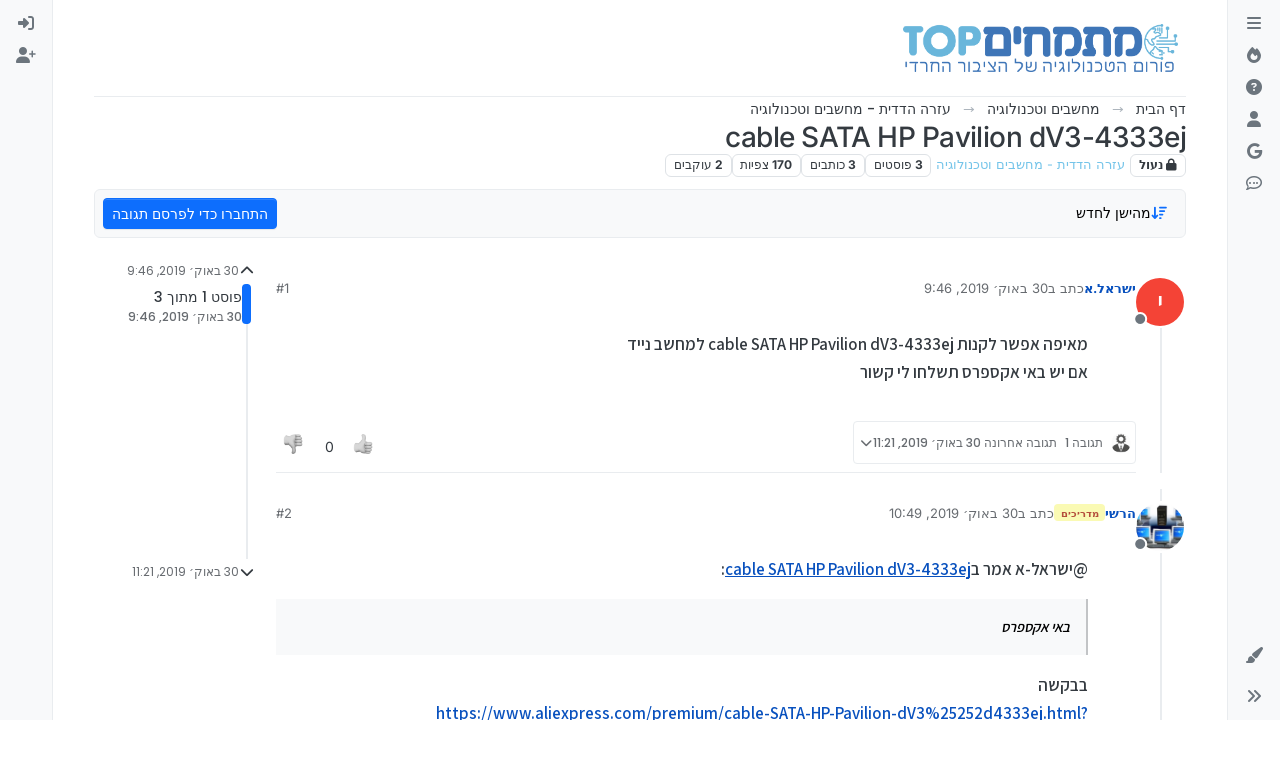

--- FILE ---
content_type: text/html; charset=utf-8
request_url: https://mitmachim.top/topic/681/cable-sata-hp-pavilion-dv3-4333ej
body_size: 361850
content:
<!DOCTYPE html>
<html lang="he" data-dir="rtl" style="direction: rtl;">
<head>
<title>cable SATA HP Pavilion dV3-4333ej | מתמחים טופ - פורום הטכנולוגיה של הציבור החרדי</title>
<meta name="viewport" content="width&#x3D;device-width, initial-scale&#x3D;1.0" />
	<meta name="content-type" content="text/html; charset=UTF-8" />
	<meta name="apple-mobile-web-app-capable" content="yes" />
	<meta name="mobile-web-app-capable" content="yes" />
	<meta property="og:site_name" content="מתמחים טופ" />
	<meta name="msapplication-badge" content="frequency=30; polling-uri=https://mitmachim.top/sitemap.xml" />
	<meta name="theme-color" content="#ffffff" />
	<meta name="keywords" content="טכנולוגיה,עזרה טכנולוגית,הדרכות טכנולוגיות,מדריכים טכנולוגיים,פלאפונים,נגנים,מחשבים,תוכנות,חשמל,פורום טכנולוגי,מתמחים טופ" />
	<meta name="msapplication-square150x150logo" content="/assets/uploads/system/site-logo.png" />
	<meta name="title" content="cable SATA HP Pavilion dV3-4333ej" />
	<meta property="og:title" content="cable SATA HP Pavilion dV3-4333ej" />
	<meta property="og:type" content="article" />
	<meta property="article:published_time" content="2019-10-30T09:46:04.125Z" />
	<meta property="article:modified_time" content="2019-10-30T11:21:54.270Z" />
	<meta property="article:section" content="עזרה הדדית - מחשבים וטכנולוגיה" />
	<meta name="description" content="מאיפה אפשר לקנות cable SATA HP Pavilion dV3-4333ej למחשב נייד אם יש באי אקספרס תשלחו לי קשור" />
	<meta property="og:description" content="מאיפה אפשר לקנות cable SATA HP Pavilion dV3-4333ej למחשב נייד אם יש באי אקספרס תשלחו לי קשור" />
	<meta property="og:image" content="https://mitmachim.top&#x2F;assets&#x2F;uploads&#x2F;category&#x2F;category-17.png" />
	<meta property="og:image:url" content="https://mitmachim.top&#x2F;assets&#x2F;uploads&#x2F;category&#x2F;category-17.png" />
	<meta property="og:image" content="https://mitmachim.top/assets/uploads/system/og-image.png" />
	<meta property="og:image:url" content="https://mitmachim.top/assets/uploads/system/og-image.png" />
	<meta property="og:image:width" content="220" />
	<meta property="og:image:height" content="233" />
	<meta property="og:url" content="https://mitmachim.top/topic/681/cable-sata-hp-pavilion-dv3-4333ej" />
	
<link rel="stylesheet" type="text/css" href="/assets/client-rtl.css?v=17a827a3bb7" />
<link rel="icon" type="image/x-icon" href="/assets/uploads/system/favicon.ico?v&#x3D;17a827a3bb7" />
	<link rel="manifest" href="/manifest.webmanifest" crossorigin="use-credentials" />
	<link rel="search" type="application/opensearchdescription+xml" title="מתמחים טופ" href="/osd.xml" />
	<link rel="apple-touch-icon" href="/assets/uploads/system/touchicon-orig.png" />
	<link rel="icon" sizes="36x36" href="/assets/uploads/system/touchicon-36.png" />
	<link rel="icon" sizes="48x48" href="/assets/uploads/system/touchicon-48.png" />
	<link rel="icon" sizes="72x72" href="/assets/uploads/system/touchicon-72.png" />
	<link rel="icon" sizes="96x96" href="/assets/uploads/system/touchicon-96.png" />
	<link rel="icon" sizes="144x144" href="/assets/uploads/system/touchicon-144.png" />
	<link rel="icon" sizes="192x192" href="/assets/uploads/system/touchicon-192.png" />
	<link rel="prefetch" href="/assets/src/modules/composer.js?v&#x3D;17a827a3bb7" />
	<link rel="prefetch" href="/assets/src/modules/composer/uploads.js?v&#x3D;17a827a3bb7" />
	<link rel="prefetch" href="/assets/src/modules/composer/drafts.js?v&#x3D;17a827a3bb7" />
	<link rel="prefetch" href="/assets/src/modules/composer/tags.js?v&#x3D;17a827a3bb7" />
	<link rel="prefetch" href="/assets/src/modules/composer/categoryList.js?v&#x3D;17a827a3bb7" />
	<link rel="prefetch" href="/assets/src/modules/composer/resize.js?v&#x3D;17a827a3bb7" />
	<link rel="prefetch" href="/assets/src/modules/composer/autocomplete.js?v&#x3D;17a827a3bb7" />
	<link rel="prefetch" href="/assets/templates/composer.tpl?v&#x3D;17a827a3bb7" />
	<link rel="prefetch" href="/assets/language/he/topic.json?v&#x3D;17a827a3bb7" />
	<link rel="prefetch" href="/assets/language/he/modules.json?v&#x3D;17a827a3bb7" />
	<link rel="prefetch" href="/assets/language/he/tags.json?v&#x3D;17a827a3bb7" />
	<link rel="stylesheet" href="https://mitmachim.top/assets/plugins/nodebb-plugin-emoji/emoji/styles.css?v&#x3D;17a827a3bb7" />
	<link rel="prefetch stylesheet" href="/assets/plugins/nodebb-plugin-markdown/styles/monokai.css" />
	<link rel="prefetch" href="/assets/language/he/markdown.json?v&#x3D;17a827a3bb7" />
	<link rel="canonical" href="https://mitmachim.top/topic/681/cable-sata-hp-pavilion-dv3-4333ej" />
	<link rel="up" href="https://mitmachim.top/category/17/עזרה-הדדית-מחשבים-וטכנולוגיה" />
	<link rel="author" href="https://mitmachim.top/user/ישראל.א" />
	
<script>
var config = JSON.parse('{"relative_path":"","upload_url":"/assets/uploads","asset_base_url":"/assets","assetBaseUrl":"/assets","siteTitle":"\u05DE\u05EA\u05DE\u05D7\u05D9\u05DD \u05D8\u05D5\u05E4","browserTitle":"\u05DE\u05EA\u05DE\u05D7\u05D9\u05DD \u05D8\u05D5\u05E4 - \u05E4\u05D5\u05E8\u05D5\u05DD \u05D4\u05D8\u05DB\u05E0\u05D5\u05DC\u05D5\u05D2\u05D9\u05D4 \u05E9\u05DC \u05D4\u05E6\u05D9\u05D1\u05D5\u05E8 \u05D4\u05D7\u05E8\u05D3\u05D9","description":"\u05E4\u05D5\u05E8\u05D5\u05DD \u05DE\u05EA\u05DE\u05D7\u05D9\u05DD \u05D8\u05D5\u05E4, \u05E4\u05D5\u05E8\u05D5\u05DD \u05D4\u05D8\u05DB\u05E0\u05D5\u05DC\u05D5\u05D2\u05D9\u05D4 \u05D4\u05D2\u05D3\u05D5\u05DC \u05D1\u05E6\u05D9\u05D1\u05D5\u05E8 \u05D4\u05D7\u05E8\u05D3\u05D9 \u05D1\u05D9\u05E9\u05E8\u05D0\u05DC","keywords":"\u05D8\u05DB\u05E0\u05D5\u05DC\u05D5\u05D2\u05D9\u05D4,\u05E2\u05D6\u05E8\u05D4 \u05D8\u05DB\u05E0\u05D5\u05DC\u05D5\u05D2\u05D9\u05EA,\u05D4\u05D3\u05E8\u05DB\u05D5\u05EA \u05D8\u05DB\u05E0\u05D5\u05DC\u05D5\u05D2\u05D9\u05D5\u05EA,\u05DE\u05D3\u05E8\u05D9\u05DB\u05D9\u05DD \u05D8\u05DB\u05E0\u05D5\u05DC\u05D5\u05D2\u05D9\u05D9\u05DD,\u05E4\u05DC\u05D0\u05E4\u05D5\u05E0\u05D9\u05DD,\u05E0\u05D2\u05E0\u05D9\u05DD,\u05DE\u05D7\u05E9\u05D1\u05D9\u05DD,\u05EA\u05D5\u05DB\u05E0\u05D5\u05EA,\u05D7\u05E9\u05DE\u05DC,\u05E4\u05D5\u05E8\u05D5\u05DD \u05D8\u05DB\u05E0\u05D5\u05DC\u05D5\u05D2\u05D9,\u05DE\u05EA\u05DE\u05D7\u05D9\u05DD \u05D8\u05D5\u05E4","brand:logo":"&#x2F;assets&#x2F;uploads&#x2F;system&#x2F;site-logo.png","titleLayout":"&#123;pageTitle&#125; | &#123;browserTitle&#125;","showSiteTitle":false,"maintenanceMode":false,"postQueue":0,"minimumTitleLength":10,"maximumTitleLength":255,"minimumPostLength":2,"maximumPostLength":327670,"minimumTagsPerTopic":0,"maximumTagsPerTopic":30,"minimumTagLength":2,"maximumTagLength":50,"undoTimeout":2000,"useOutgoingLinksPage":false,"allowGuestHandles":false,"allowTopicsThumbnail":true,"usePagination":false,"disableChat":false,"disableChatMessageEditing":false,"maximumChatMessageLength":10000,"socketioTransports":["polling","websocket"],"socketioOrigins":"https://mitmachim.top:*","websocketAddress":"","maxReconnectionAttempts":5,"reconnectionDelay":1500,"topicsPerPage":20,"postsPerPage":20,"maximumFileSize":40000,"theme:id":"nodebb-theme-harmony","theme:src":"","defaultLang":"he","userLang":"he","loggedIn":false,"uid":-1,"cache-buster":"v=17a827a3bb7","topicPostSort":"oldest_to_newest","categoryTopicSort":"recently_replied","csrf_token":false,"searchEnabled":true,"searchDefaultInQuick":"titlesposts","bootswatchSkin":"","composer:showHelpTab":true,"enablePostHistory":true,"timeagoCutoff":365,"timeagoCodes":["af","am","ar","az-short","az","be","bg","bs","ca","cs","cy","da","de-short","de","dv","el","en-short","en","es-short","es","et","eu","fa-short","fa","fi","fr-short","fr","gl","he","hr","hu","hy","id","is","it-short","it","ja","jv","ko","ky","lt","lv","mk","nl","no","pl","pt-br-short","pt-br","pt-short","pt","ro","rs","ru","rw","si","sk","sl","sq","sr","sv","th","tr-short","tr","uk","ur","uz","vi","zh-CN","zh-TW"],"cookies":{"enabled":false,"message":"[[global:cookies.message]]","dismiss":"[[global:cookies.accept]]","link":"[[global:cookies.learn-more]]","link_url":"https:&#x2F;&#x2F;www.cookiesandyou.com"},"thumbs":{"size":512},"emailPrompt":1,"useragent":{"isSafari":false},"fontawesome":{"pro":false,"styles":["solid","brands","regular"],"version":"6.7.2"},"activitypub":{"probe":0},"acpLang":"undefined","topicSearchEnabled":false,"disableCustomUserSkins":false,"defaultBootswatchSkin":"","composer-default":{},"emojiCustomFirst":false,"markdown":{"highlight":1,"highlightLinesLanguageList":"[\\"1c\\",\\"abnf\\",\\"accesslog\\",\\"actionscript\\",\\"ada\\",\\"angelscript\\",\\"apache\\",\\"applescript\\",\\"arcade\\",\\"arduino\\",\\"armasm\\",\\"asciidoc\\",\\"aspectj\\",\\"autohotkey\\",\\"autoit\\",\\"avrasm\\",\\"awk\\",\\"axapta\\",\\"bash\\",\\"basic\\",\\"bnf\\",\\"brainfuck\\",\\"c\\",\\"cal\\",\\"capnproto\\",\\"ceylon\\",\\"clean\\",\\"clojure-repl\\",\\"clojure\\",\\"cmake\\",\\"coffeescript\\",\\"coq\\",\\"cos\\",\\"cpp\\",\\"crmsh\\",\\"crystal\\",\\"csharp\\",\\"csp\\",\\"css\\",\\"d\\",\\"dart\\",\\"delphi\\",\\"diff\\",\\"django\\",\\"dns\\",\\"dockerfile\\",\\"dos\\",\\"dsconfig\\",\\"dts\\",\\"dust\\",\\"ebnf\\",\\"elixir\\",\\"elm\\",\\"erb\\",\\"erlang-repl\\",\\"erlang\\",\\"excel\\",\\"fix\\",\\"flix\\",\\"fortran\\",\\"fsharp\\",\\"gams\\",\\"gauss\\",\\"gcode\\",\\"gherkin\\",\\"glsl\\",\\"gml\\",\\"go\\",\\"golo\\",\\"gradle\\",\\"groovy\\",\\"haml\\",\\"handlebars\\",\\"haskell\\",\\"haxe\\",\\"hsp\\",\\"http\\",\\"hy\\",\\"inform7\\",\\"ini\\",\\"irpf90\\",\\"isbl\\",\\"java\\",\\"javascript\\",\\"jboss-cli\\",\\"json\\",\\"julia-repl\\",\\"julia\\",\\"kotlin\\",\\"lasso\\",\\"latex\\",\\"ldif\\",\\"leaf\\",\\"less\\",\\"lisp\\",\\"livecodeserver\\",\\"livescript\\",\\"llvm\\",\\"lsl\\",\\"lua\\",\\"makefile\\",\\"markdown\\",\\"mathematica\\",\\"matlab\\",\\"maxima\\",\\"mel\\",\\"mercury\\",\\"mipsasm\\",\\"mizar\\",\\"mojolicious\\",\\"monkey\\",\\"moonscript\\",\\"n1ql\\",\\"nestedtext\\",\\"nginx\\",\\"nim\\",\\"nix\\",\\"node-repl\\",\\"nsis\\",\\"objectivec\\",\\"ocaml\\",\\"openscad\\",\\"oxygene\\",\\"parser3\\",\\"perl\\",\\"pf\\",\\"pgsql\\",\\"php-template\\",\\"php\\",\\"plaintext\\",\\"pony\\",\\"powershell\\",\\"processing\\",\\"profile\\",\\"prolog\\",\\"properties\\",\\"protobuf\\",\\"puppet\\",\\"purebasic\\",\\"python-repl\\",\\"python\\",\\"q\\",\\"qml\\",\\"r\\",\\"reasonml\\",\\"rib\\",\\"roboconf\\",\\"routeros\\",\\"rsl\\",\\"ruby\\",\\"ruleslanguage\\",\\"rust\\",\\"sas\\",\\"scala\\",\\"scheme\\",\\"scilab\\",\\"scss\\",\\"shell\\",\\"smali\\",\\"smalltalk\\",\\"sml\\",\\"sqf\\",\\"sql\\",\\"stan\\",\\"stata\\",\\"step21\\",\\"stylus\\",\\"subunit\\",\\"swift\\",\\"taggerscript\\",\\"tap\\",\\"tcl\\",\\"thrift\\",\\"tp\\",\\"twig\\",\\"typescript\\",\\"vala\\",\\"vbnet\\",\\"vbscript-html\\",\\"vbscript\\",\\"verilog\\",\\"vhdl\\",\\"vim\\",\\"wasm\\",\\"wren\\",\\"x86asm\\",\\"xl\\",\\"xml\\",\\"xquery\\",\\"yaml\\",\\"zephir\\"]","hljsLanguages":["all"],"theme":"monokai.css","defaultHighlightLanguage":"","externalMark":false},"spam-be-gone":{},"maximumReactions":4,"maximumReactionsPerMessage":4,"enablePostReactions":true,"enableMessageReactions":true,"theme":{"enableQuickReply":false,"enableBreadcrumbs":true,"centerHeaderElements":false,"mobileTopicTeasers":true,"stickyToolbar":true,"topicSidebarTools":false,"topMobilebar":false,"autohideBottombar":true,"openSidebars":false,"chatModals":true},"openDraftsOnPageLoad":false,"question-and-answer":{"defaultCid_1":"off","defaultCid_10":"off","defaultCid_11":"off","defaultCid_12":"off","defaultCid_13":"off","defaultCid_14":"off","defaultCid_15":"off","defaultCid_16":"off","defaultCid_17":"off","defaultCid_20":"off","defaultCid_21":"off","defaultCid_22":"off","defaultCid_23":"off","defaultCid_24":"off","defaultCid_25":"off","defaultCid_26":"off","defaultCid_27":"off","defaultCid_28":"off","defaultCid_29":"off","defaultCid_30":"off","defaultCid_31":"off","defaultCid_33":"off","defaultCid_34":"off","defaultCid_35":"off","defaultCid_36":"off","defaultCid_37":"off","defaultCid_40":"off","defaultCid_41":"off","defaultCid_42":"off","defaultCid_43":"off","defaultCid_44":"off","defaultCid_45":"off","defaultCid_46":"off","defaultCid_47":"off","defaultCid_48":"off","defaultCid_49":"off","defaultCid_5":"off","defaultCid_50":"off","defaultCid_51":"off","defaultCid_52":"off","defaultCid_53":"off","defaultCid_57":"off","defaultCid_6":"off","defaultCid_7":"off","defaultCid_8":"off","defaultCid_9":"off","forceQuestions":"off"},"google-analytics":{"displayFeatures":"off","id":"UA-155094970-1","ga4id":"G-B7QLMTNP0M","useUA":"off"},"sso-google":{"style":"light"},"web-push":{"vapidKey":"BL6Hr_IjQ9aVheEEnUucLgr1WmnFo53cwd-SfhkhNZkn3BqCqEWXSlkHqZS68S1zpxftuXzmmOAIQY6jeSYIcLg"}}');
var app = {
user: JSON.parse('{"uid":-1,"username":"אורח","displayname":"אורח","userslug":"","fullname":"אורח","email":"","icon:text":"?","icon:bgColor":"#aaa","groupTitle":"","groupTitleArray":[],"status":"offline","reputation":0,"email:confirmed":false,"unreadData":{"":{},"new":{},"watched":{},"unreplied":{}},"isAdmin":false,"isGlobalMod":false,"isMod":false,"privileges":{"chat":false,"chat:privileged":false,"upload:post:image":false,"upload:post:file":false,"signature":false,"invite":false,"group:create":false,"search:content":false,"search:users":false,"search:tags":false,"view:users":true,"view:tags":true,"view:groups":false,"local:login":false,"ban":false,"mute":false,"view:users:info":false},"blocks":[],"timeagoCode":"he","offline":true,"lastRoomId":null,"isEmailConfirmSent":false}')
};
document.documentElement.style.setProperty('--panel-offset', `0px`);
</script>

<!--<!DOCTYPE html>-->

<link href="https://fonts.googleapis.com/css?family=Assistant:400,600,700&display=swap&subset=hebrew" rel="stylesheet">

<link href="https://fonts.googleapis.com/css?family=Arimo:400,700&amp;subset=hebrew" rel="stylesheet">

<!--<link rel="stylesheet" href="path/to/font-awesome/css/font-awesome.min.css">-->


<!--<script src="https://use.fontawesome.com/a0f1b78b69.js"></script>-->

<!--<link href="https://fonts.googleapis.com/css?family=Assistant" rel="stylesheet">-->
<!--<link href="https://fonts.googleapis.com/css?family=Arimo" rel="stylesheet">-->
<!--<link href="https://fonts.googleapis.com/css?family=Heebo" rel="stylesheet">-->
<!--<link href="https://fonts.googleapis.com/css?family=Alef" rel="stylesheet">-->
<!--<link href="https://fonts.googleapis.com/css?family=Varela+Round" rel="stylesheet">-->
<!--<link href="https://fonts.googleapis.com/css?family=Open+Sans" rel="stylesheet">-->
<!--<link href="https://fonts.googleapis.com/css?family=Rubik" rel="stylesheet">-->


<!-- <script src="https://cdn.enable.co.il/licenses/enable-L7526nb7mlxaj0g-1220-18119/init.js"></script> -->



<style>@charset "UTF-8";
[component="post/header"] {
  display: block;
}

html[data-dir=ltr] .dropdown-left .dropdown-menu {
  --bs-position: start;
}
html[data-dir=ltr] .dropdown-right .dropdown-menu {
  --bs-position: end;
}

html[data-dir=rtl] .dropdown-left .dropdown-menu {
  --bs-position: end;
}
html[data-dir=rtl] .dropdown-right .dropdown-menu {
  --bs-position: start;
}
html[data-dir=rtl] .dropdown .dropdown-menu {
  --bs-position: end;
}

.alt-register-block {
  display: none !important;
}

html[data-dir=rtl] .text-break {
  word-wrap: break-word !important;
  word-break: break-word !important;
}

[component="topic/browsing-users-label"] {
  width: -webkit-fill-available;
  color: transparent !important;
  position: relative;
}
[component="topic/browsing-users-label"]::before {
  position: absolute;
  right: 0;
  content: "צופים בנושא זה כעת";
  color: var(--bs-secondary-color) !important;
}
[component="topic/browsing-users-label"]::selection {
  background: transparent;
}

:root {
  --forom-color: #74c4e9;
}

div[component="post/content"] {
  font-family: "Assistant";
  font-size: 16px;
  font-weight: 600;
}

p {
  direction: rtl;
  font-family: "Assistant";
}

.markdown-highlight {
  direction: ltr;
  text-align: left;
}

td.hljs-ln-line.hljs-ln-numbers {
  padding-right: 1rem;
  opacity: 0.5;
}

.markdown-highlight .hljs {
  display: block;
}

[component="copy/code/btn"] {
  right: 0;
  left: auto !important;
  margin: 0.5rem 1rem;
}

[component="copy/code/btn"]:hover {
  color: var(--forom-color);
  border-color: var(--forom-color);
}

pre {
  direction: ltr;
  text-align: left;
}

code {
  direction: ltr;
}

pre code {
  direction: ltr;
  text-align: left;
}

[data-pid="278"] > .content,
[data-pid="277"] > .content,
[data-pid="280"] > .content,
[data-pid="7682"] > .content,
[data-pid="281"] > .content {
  text-align: left;
  float: left;
  direction: ltr;
}

body::-webkit-scrollbar {
  width: 12px;
  height: 12px;
}

body::-webkit-scrollbar-thumb {
  position: absolute;
  left: 100px;
  background-color: #99ceff;
  border-radius: 4px;
}

::-webkit-scrollbar {
  background-color: #e6f9ff;
  border-radius: 4px;
  margin-bottom: 4px;
  padding-bottom: 5px;
  width: 7px;
  height: 7px;
}

::-webkit-scrollbar-thumb {
  background: #99ceff;
  border-radius: 100px;
  width: 11px;
}

body::-webkit-scrollbar:hover {
  width: 12px;
}

::-webkit-scrollbar:hover {
  width: 12px;
}

a:hover {
  text-decoration: none;
}

div[component="post/signature"] {
  display: none;
}

div[component="post/signature"][data-uid="1"] {
  display: block;
}

div[component="post/signature"][data-uid="228"] {
  display: block;
}

div[component="post/signature"][data-uid="19359"] {
  display: block;
}

div[component="post/signature"][data-uid="2009"] {
  display: block;
}

div[component="post/signature"][data-uid="1147"] {
  display: block;
}

div[component="post/signature"][data-uid="22275"] {
  display: block;
}

div[component="post/signature"][data-uid="40"] {
  display: block;
}

div[component="post/signature"][data-uid="54"] {
  display: block;
}

div[component="post/signature"][data-uid="1753"] {
  display: block;
}

div[component="post/signature"][data-uid="439"] {
  display: block;
}

div[component="post/signature"][data-uid="2728"] {
  display: block;
}

div[component="post/signature"][data-uid="9931"] {
  display: block;
}

div[component="post/signature"][data-uid="566"] {
  display: block;
}

div[component="post/signature"][data-uid="14121"] {
  display: block;
}

div[component="post/signature"][data-uid="2078"] {
  display: block;
}

div[component="post/signature"][data-uid="200"] {
  display: block;
}

.timeline-event {
  display: none !important;
}

[component="post/actions"] [component="post/quote"] {
  display: none !important;
}

#home-page > .truncate-open.text-nowrap.align-items-center.gap-2.d-flex > .position-relative {
  content: url("/favicon.ico");
  width: auto;
  height: 36px;
  margin: auto -7px;
}

#home-page > .truncate-open.text-nowrap.align-items-center.gap-2.d-flex > .text-truncate.fw-semibold.visible-open.small.nav-text {
  margin-right: 2px;
}

@media (min-width: 768px) {
  li[component="categories/category"] {
    margin-top: 25px;
    box-shadow: 0px 0px 5px 1px rgba(211, 211, 211, 0.85);
    border-radius: 9px;
    margin-left: -1%;
    margin-right: -1%;
  }
  .row.category-children > span.small.category-children-item > .gap-1.align-items-start.d-flex {
    border: solid;
    border-color: #cccccc;
    border-width: 1px;
    border-radius: 4px;
    padding: 0 0 0 0.6rem;
    font-size: 16px;
    height: 1.8rem;
    overflow: hidden;
    margin-left: 19px;
    width: fit-content;
  }
  li[component="category/topic"],
  li[component="categories/category"] {
    padding-right: 10px;
    padding-left: 10px;
    box-shadow: 0px 0px 0px 0.4px rgba(211, 211, 211, 0.85);
    border-radius: 3px;
    margin-bottom: 1rem;
  }
}
[component="topic/moved"] {
  display: none !important;
}

[component=bottombar] {
  z-index: 0;
}

@media (min-width: 992px) {
  nav[component=pagination] {
    z-index: 10;
    position: sticky;
    padding: 4px 4px 1px;
    bottom: -10px;
    background: rgba(255, 255, 255, 0.5);
    backdrop-filter: blur(10px);
    -webkit-backdrop-filter: blur(10px);
    width: fit-content;
    margin-left: auto;
    margin-right: auto;
    border-radius: 10px;
  }
}
@media (min-width: 992px) {
  div[component="post/content"] {
    margin: 2rem 3rem 1.2rem 0 !important;
    font-size: 17px;
    line-height: 1.7;
  }
}
[component="topic/thumb/list"] > a {
  display: none !important;
}

[component="topic/thumb/list"] > a:first-of-type {
  display: inline-block !important;
}

li[component=post].pt-4 {
  padding-top: 0.1em !important;
}

.sticky-top[style="top:6rem;  z-index:1;"] {
  top: 9rem !important;
}

li[component=post] {
  margin-bottom: 1rem;
}

li[component=post] > div.d-flex {
  margin: 0.75rem;
}

div[component="post/signature"] {
  padding: 1rem 0.75rem 0;
  margin-bottom: 0.5rem !important;
}

div[component="post/signature"] p {
  margin: 0;
}

[component="post/actions"] {
  padding-top: 0.5rem;
  opacity: 1 !important;
}

[component="user/status"] {
  z-index: 0 !important;
}

blockquote {
  font-size: 85%;
  color: gray;
  font-style: italic;
  max-height: 450px;
  overflow-y: auto;
}

.topic .posts .content blockquote img,
.preview blockquote img {
  display: none !important;
}

.img-markdown {
  margin: 0.75rem !important;
  max-height: 50vh;
  --b: 2px;
  --c: #0000 25%, #9b9b9b 0 !important;
  padding: 10px !important;
}

.card.card-body.spoiler {
  padding-bottom: 3px;
}

[component="post/parent"] {
  margin-right: 3rem !important;
}

[component="topic/quickreply/container"] {
  display: none !important;
}

@media (min-width: 992px) {
  div:has(> div > [component="post/header"]) {
    position: sticky;
    top: 0rem;
    background-color: white;
    z-index: 3;
    padding: 0.25rem 0;
  }
  .d-flex.sticky-top.mt-4 {
    top: 10rem !important;
  }
  #content > div.d-flex.flex-column.gap-3 > div.d-flex.flex-wrap {
    position: sticky;
    top: 0rem;
    background-color: white;
    z-index: 3;
    padding: 0.25rem 0;
  }
  #content > div.d-flex.flex-column.gap-3 > div.d-flex {
    padding: 0px 30px 9px 30px;
    background-color: rgba(255, 255, 255, 0.9);
    backdrop-filter: blur(5px);
    top: -87px;
    transition: top 0.5s ease-in;
    border: 1px solid #ececec;
    border-radius: 9px;
    margin-bottom: 25px;
    z-index: 4;
  }
  #content > div.d-flex.flex-column.gap-3 > div.d-flex:after {
    content: "כותרת נושא";
    padding: 0px 13px 0px 8px;
    color: #fff;
    font-size: 0.8em;
    width: 95px;
    height: 18px;
    border-radius: 0px 0px 60px 60px;
    background-color: #4582ec;
    position: absolute;
    left: 50%;
    bottom: -19px;
  }
  #content > div.d-flex.flex-column.gap-3 > div.d-flex:hover {
    top: 0px;
  }
  .topic.col-lg-12 .sticky-tools {
    top: 4.3rem !important;
  }
}
#content > div.d-flex.flex-column.gap-3 > div.topic-info.d-flex.gap-2.align-items-center.flex-wrap > a > span,
.border.px-1.badge {
  border-color: #dee2e6 !important;
  color: var(--forom-color) !important;
  font-weight: 400;
  font-size: 0.8rem;
}

[component="post/upvote"] i:before {
  border-radius: 5px;
  background-image: url("https://mitmachim.top/assets/uploads/system/like.png");
  background-size: 20px 20px;
  display: inline-block;
  width: 20px;
  height: 20px;
  content: "";
  filter: grayscale(100%);
}

[component="post/upvote"].upvoted i:before {
  border-radius: 5px;
  background-image: url("https://mitmachim.top/assets/uploads/system/like.png");
  background-size: 20px 20x;
  display: inline-block;
  width: 20px;
  height: 20px;
  content: "";
  filter: grayscale(0%);
}

[component="post/downvote"] i:before {
  border-radius: 5px;
  background-image: url("https://mitmachim.top/assets/uploads/system/unlike.png");
  background-size: 20px 20px;
  display: inline-block;
  width: 20px;
  height: 20px;
  content: "";
  filter: grayscale(100%);
}

[component="post/downvote"].downvoted i:before {
  border-radius: 5px;
  background-image: url("https://mitmachim.top/assets/uploads/system/unlike.png");
  background-size: 20px 20x;
  display: inline-block;
  width: 20px;
  height: 20px;
  content: "";
  filter: grayscale(0%);
}

[component="post/upvote"].upvoted:hover {
  background-color: unset !important;
}

[component="post/upvote"] {
  background-color: unset !important;
}

[component="post/downvote"].downvoted:hover {
  background-color: unset !important;
}

[component="post/downvote"] {
  background-color: unset !important;
}

[component=composer] {
  width: auto;
  margin-left: 52px;
}

div.account-content.flex-grow-1.ps-md-2.ps-lg-3.ps-xl-4 > div.d-flex {
  position: sticky;
  top: 0;
  padding: 1rem 1rem;
  z-index: 1;
  backdrop-filter: blur(10px);
  border-bottom: 1px black solid;
}

.page-user [component="post/content"] {
  max-height: 10rem;
  overflow-x: auto;
}
.page-user [component="post/content"] img {
  display: none !important;
}
.page-user [component="post/content"] pre {
  display: none !important;
}

[component="chat/messages"] {
  max-height: 88vh;
}</style>

</head>
<body class="page-topic page-topic-681 page-topic-cable-sata-hp-pavilion-dv3-4333ej template-topic page-topic-category-17 page-topic-category-עזרה-הדדית-מחשבים-וטכנולוגיה parent-category-7 parent-category-17 page-status-200 theme-harmony user-guest skin-noskin">
<a class="visually-hidden-focusable position-absolute top-0 start-0 p-3 m-3 bg-body" style="z-index: 1021;" href="#content">דילוג לתוכן</a>

<div class="layout-container d-flex justify-content-between pb-4 pb-md-0">
<nav component="sidebar/left" class=" text-dark bg-light sidebar sidebar-left start-0 border-end vh-100 d-none d-lg-flex flex-column justify-content-between sticky-top">
<ul id="main-nav" class="list-unstyled d-flex flex-column w-100 gap-2 mt-2 overflow-y-auto">


<li class="nav-item mx-2 " title="חוקי הפורום">
<a class="nav-link navigation-link d-flex gap-2 justify-content-between align-items-center "  href="https:&#x2F;&#x2F;mitmachim.top&#x2F;topic&#x2F;5489" id="laws" aria-label="חוקי הפורום">
<span class="d-flex gap-2 align-items-center text-nowrap truncate-open">
<span class="position-relative">

<i class="fa fa-fw fa-navicon" data-content=""></i>
<span component="navigation/count" class="visible-closed position-absolute top-0 start-100 translate-middle badge rounded-1 bg-primary hidden"></span>

</span>
<span class="nav-text small visible-open fw-semibold text-truncate">חוקי הפורום</span>
</span>
<span component="navigation/count" class="visible-open badge rounded-1 bg-primary hidden"></span>
</a>

</li>



<li class="nav-item mx-2 " title="פופולרי">
<a class="nav-link navigation-link d-flex gap-2 justify-content-between align-items-center "  href="&#x2F;popular"  aria-label="פופולרי">
<span class="d-flex gap-2 align-items-center text-nowrap truncate-open">
<span class="position-relative">

<i class="fa fa-fw fa-fire" data-content=""></i>
<span component="navigation/count" class="visible-closed position-absolute top-0 start-100 translate-middle badge rounded-1 bg-primary hidden"></span>

</span>
<span class="nav-text small visible-open fw-semibold text-truncate">פופולרי</span>
</span>
<span component="navigation/count" class="visible-open badge rounded-1 bg-primary hidden"></span>
</a>

</li>



<li class="nav-item mx-2 " title="נושאים שלא נפתרו">
<a class="nav-link navigation-link d-flex gap-2 justify-content-between align-items-center "  href="&#x2F;unsolved"  aria-label="לא נפתר">
<span class="d-flex gap-2 align-items-center text-nowrap truncate-open">
<span class="position-relative">

<i class="fa fa-fw fa-question-circle" data-content=""></i>
<span component="navigation/count" class="visible-closed position-absolute top-0 start-100 translate-middle badge rounded-1 bg-primary hidden"></span>

</span>
<span class="nav-text small visible-open fw-semibold text-truncate">לא נפתר</span>
</span>
<span component="navigation/count" class="visible-open badge rounded-1 bg-primary hidden"></span>
</a>

</li>



<li class="nav-item mx-2 " title="משתמשים">
<a class="nav-link navigation-link d-flex gap-2 justify-content-between align-items-center "  href="&#x2F;users"  aria-label="משתמשים">
<span class="d-flex gap-2 align-items-center text-nowrap truncate-open">
<span class="position-relative">

<i class="fa fa-fw fa-user" data-content=""></i>
<span component="navigation/count" class="visible-closed position-absolute top-0 start-100 translate-middle badge rounded-1 bg-primary hidden"></span>

</span>
<span class="nav-text small visible-open fw-semibold text-truncate">משתמשים</span>
</span>
<span component="navigation/count" class="visible-open badge rounded-1 bg-primary hidden"></span>
</a>

</li>



<li class="nav-item mx-2 " title="חיפוש גוגל בפורום">
<a class="nav-link navigation-link d-flex gap-2 justify-content-between align-items-center "  href="javascript: (function () { 	const baseUrl = &quot;https:&#x2F;&#x2F;www.google.co.il&#x2F;search?q=site:mitmachim.top&quot;; 	const m = location.pathname.match(&#x2F;^&#x5C;&#x2F;(topic|category)&#x5C;&#x2F;(&#x5C;d+)&#x2F;); 	const type = m ? m[1] : null; 	const id = m ? m[2] : null; 	let searchInput; 	function search(path = &quot;&quot;) { 		const query = searchInput.value.trim(); 		if (query) { 			window.open(&#96;${baseUrl}${path}%20${encodeURIComponent(query)}&#96;, &quot;_blank&quot;); 		} 	} 	let buttons = {}; 	buttons.searchAll = {   id: &quot;bb-search-all&quot;, 		label: &#96;חיפוש ${type ? &quot;בכל הפורום&quot; : &quot;&quot;}&#96;, 		className: type ? &quot;btn-secondary&quot; : &quot;btn-primary&quot;, 		callback: () =&gt; search(), 	}; 	if (type === &quot;topic&quot;) { 		buttons.searchTopic = { 			label: &quot;חיפוש בנושא זה&quot;, 			className: &quot;btn-primary&quot;, 			callback: () =&gt; search(&#96;&#x2F;topic&#x2F;${id}&#96;), 		}; 	} else if (type === &quot;category&quot;) { 		buttons.searchCategory = { 			label: &quot;חיפוש בקטגוריה זו&quot;, 			className: &quot;btn-primary&quot;, 			callback: () =&gt; search(&#96;&#x2F;category&#x2F;${id}&#96;), 		}; 	} 	buttons.cancel = {  		label: &quot;ביטול&quot;,  		className: &quot;btn-default&quot;, 		&quot;data-bs-dismiss&quot;: &quot;modal&quot;  	}; 	const dialog = bootbox.dialog({ 		title: 			&#x27;&lt;div style=&quot;text-align:center;&quot;&gt;&lt;img src=&quot;&#x2F;assets&#x2F;uploads&#x2F;files&#x2F;1625950269825-mt-google.png&quot; width=&quot;400&quot; alt=&quot;חיפוש בגוגל&quot;&gt;&lt;&#x2F;div&gt;&#x27;, 		message: 			&#x27;&lt;input id=&quot;bb-inp&quot; class=&quot;bootbox-input bootbox-input-text form-control&quot; placeholder=&quot;הקלידו כדי לחפש בגוגל&quot; autocomplete=&quot;off&quot;&#x2F;&gt;&#x27;, 		buttons, 		backdrop: true, 		show: true, 		onEscape: true 	}); 	 	dialog.on(&quot;shown.bs.modal&quot;, function () { 		searchInput = document.getElementById(&quot;bb-inp&quot;); 		if (searchInput) { 			searchInput.focus(); 			searchInput.addEventListener(&quot;keydown&quot;, function (e) { 				if (e.key === &quot;Enter&quot;) { 					e.preventDefault(); 					const query = this.value.trim(); 					if (query) { 						search(); 						dialog.modal(&quot;hide&quot;); 					} 				} else if (e.key === &quot;Escape&quot;) { 					e.preventDefault(); 					dialog.modal(&quot;hide&quot;); 				} 			}); 		}    const searchAllButton = document.getElementById(&quot;bb-search-all&quot;);   if (searchAllButton) {     searchAllButton.title = &quot;לחצו על אנטר כדי לחפש&quot;;   } 	}); })(); void 0;" id="MT-Gsearch" aria-label="חיפוש גוגל בפורום">
<span class="d-flex gap-2 align-items-center text-nowrap truncate-open">
<span class="position-relative">

<i class="fa fa-fw fa-google" data-content=""></i>
<span component="navigation/count" class="visible-closed position-absolute top-0 start-100 translate-middle badge rounded-1 bg-primary hidden"></span>

</span>
<span class="nav-text small visible-open fw-semibold text-truncate">חיפוש גוגל בפורום</span>
</span>
<span component="navigation/count" class="visible-open badge rounded-1 bg-primary hidden"></span>
</a>

</li>



<li class="nav-item mx-2 " title="צור קשר">
<a class="nav-link navigation-link d-flex gap-2 justify-content-between align-items-center "  href="&#x2F;contact"  aria-label="צור קשר">
<span class="d-flex gap-2 align-items-center text-nowrap truncate-open">
<span class="position-relative">

<i class="fa fa-fw fa-commenting-o" data-content=""></i>
<span component="navigation/count" class="visible-closed position-absolute top-0 start-100 translate-middle badge rounded-1 bg-primary hidden"></span>

</span>
<span class="nav-text small visible-open fw-semibold text-truncate">צור קשר</span>
</span>
<span component="navigation/count" class="visible-open badge rounded-1 bg-primary hidden"></span>
</a>

</li>


</ul>
<div class="sidebar-toggle-container align-self-start">

<div class="dropend m-2" component="skinSwitcher" title="עיצובים">
<a data-bs-toggle="dropdown" href="#" role="button" class="nav-link position-relative" aria-haspopup="true" aria-expanded="false" aria-label="עיצובים">
<span class="justify-content-between w-100">
<span class="d-flex gap-2 align-items-center text-nowrap truncate-open">
<span>
<i component="skinSwitcher/icon" class="fa fa-fw fa-paintbrush"></i>
</span>
<span class="nav-text small visible-open fw-semibold">עיצובים</span>
</span>
</span>
</a>
<ul class="dropdown-menu p-1 text-sm overflow-auto p-1" role="menu">
<div class="d-flex">
<div>
<li class="dropdown-header">Light</li>
<div class="d-grid" style="grid-template-columns: 1fr 1fr;">

<li>
<a href="#" class="dropdown-item rounded-1" data-value="brite" role="menuitem">Brite <i class="fa fa-fw fa-check  invisible "></i></a>
</li>

<li>
<a href="#" class="dropdown-item rounded-1" data-value="cerulean" role="menuitem">Cerulean <i class="fa fa-fw fa-check  invisible "></i></a>
</li>

<li>
<a href="#" class="dropdown-item rounded-1" data-value="cosmo" role="menuitem">Cosmo <i class="fa fa-fw fa-check  invisible "></i></a>
</li>

<li>
<a href="#" class="dropdown-item rounded-1" data-value="flatly" role="menuitem">Flatly <i class="fa fa-fw fa-check  invisible "></i></a>
</li>

<li>
<a href="#" class="dropdown-item rounded-1" data-value="journal" role="menuitem">Journal <i class="fa fa-fw fa-check  invisible "></i></a>
</li>

<li>
<a href="#" class="dropdown-item rounded-1" data-value="litera" role="menuitem">Litera <i class="fa fa-fw fa-check  invisible "></i></a>
</li>

<li>
<a href="#" class="dropdown-item rounded-1" data-value="lumen" role="menuitem">Lumen <i class="fa fa-fw fa-check  invisible "></i></a>
</li>

<li>
<a href="#" class="dropdown-item rounded-1" data-value="lux" role="menuitem">Lux <i class="fa fa-fw fa-check  invisible "></i></a>
</li>

<li>
<a href="#" class="dropdown-item rounded-1" data-value="materia" role="menuitem">Materia <i class="fa fa-fw fa-check  invisible "></i></a>
</li>

<li>
<a href="#" class="dropdown-item rounded-1" data-value="minty" role="menuitem">Minty <i class="fa fa-fw fa-check  invisible "></i></a>
</li>

<li>
<a href="#" class="dropdown-item rounded-1" data-value="morph" role="menuitem">Morph <i class="fa fa-fw fa-check  invisible "></i></a>
</li>

<li>
<a href="#" class="dropdown-item rounded-1" data-value="pulse" role="menuitem">Pulse <i class="fa fa-fw fa-check  invisible "></i></a>
</li>

<li>
<a href="#" class="dropdown-item rounded-1" data-value="sandstone" role="menuitem">Sandstone <i class="fa fa-fw fa-check  invisible "></i></a>
</li>

<li>
<a href="#" class="dropdown-item rounded-1" data-value="simplex" role="menuitem">Simplex <i class="fa fa-fw fa-check  invisible "></i></a>
</li>

<li>
<a href="#" class="dropdown-item rounded-1" data-value="sketchy" role="menuitem">Sketchy <i class="fa fa-fw fa-check  invisible "></i></a>
</li>

<li>
<a href="#" class="dropdown-item rounded-1" data-value="spacelab" role="menuitem">Spacelab <i class="fa fa-fw fa-check  invisible "></i></a>
</li>

<li>
<a href="#" class="dropdown-item rounded-1" data-value="united" role="menuitem">United <i class="fa fa-fw fa-check  invisible "></i></a>
</li>

<li>
<a href="#" class="dropdown-item rounded-1" data-value="yeti" role="menuitem">Yeti <i class="fa fa-fw fa-check  invisible "></i></a>
</li>

<li>
<a href="#" class="dropdown-item rounded-1" data-value="zephyr" role="menuitem">Zephyr <i class="fa fa-fw fa-check  invisible "></i></a>
</li>

</div>
</div>
<div>
<li class="dropdown-header">Dark</li>

<li>
<a href="#" class="dropdown-item rounded-1" data-value="cyborg" role="menuitem">Cyborg <i class="fa fa-fw fa-check  invisible "></i></a>
</li>

<li>
<a href="#" class="dropdown-item rounded-1" data-value="darkly" role="menuitem">Darkly <i class="fa fa-fw fa-check  invisible "></i></a>
</li>

<li>
<a href="#" class="dropdown-item rounded-1" data-value="quartz" role="menuitem">Quartz <i class="fa fa-fw fa-check  invisible "></i></a>
</li>

<li>
<a href="#" class="dropdown-item rounded-1" data-value="slate" role="menuitem">Slate <i class="fa fa-fw fa-check  invisible "></i></a>
</li>

<li>
<a href="#" class="dropdown-item rounded-1" data-value="solar" role="menuitem">Solar <i class="fa fa-fw fa-check  invisible "></i></a>
</li>

<li>
<a href="#" class="dropdown-item rounded-1" data-value="superhero" role="menuitem">Superhero <i class="fa fa-fw fa-check  invisible "></i></a>
</li>

<li>
<a href="#" class="dropdown-item rounded-1" data-value="vapor" role="menuitem">Vapor <i class="fa fa-fw fa-check  invisible "></i></a>
</li>

</div>
</div>
<hr class="my-1"/>
<div class="d-grid" style="grid-template-columns: 1fr 1fr;">

<li>
<a href="#" class="dropdown-item rounded-1" data-value="" role="menuitem">ברירת מחדל (ללא עיצוב (ברירת מחדל)) <i class="fa fa-fw fa-check "></i></a>
</li>

<li>
<a href="#" class="dropdown-item rounded-1" data-value="noskin" role="menuitem">ללא עיצוב (ברירת מחדל) <i class="fa fa-fw fa-check  invisible "></i></a>
</li>


</div>
</ul>
</div>

<div class="sidebar-toggle m-2 d-none d-lg-block">
<a href="#" role="button" component="sidebar/toggle" class="nav-link d-flex gap-2 align-items-center p-2 pointer w-100 text-nowrap" title="הרחבה" aria-label="הצגת סרגל צד">
<i class="fa fa-fw fa-angles-right"></i>
<i class="fa fa-fw fa-angles-left"></i>
<span class="nav-text visible-open fw-semibold small lh-1">כיווץ</span>
</a>
</div>
</div>
</nav>
<main id="panel" class="d-flex flex-column gap-3 flex-grow-1 mt-3" style="min-width: 0;">

<div class="container-lg px-md-4 brand-container">
<div class="col-12 d-flex border-bottom pb-3 ">

<div component="brand/wrapper" class="d-flex align-items-center gap-3 p-2 rounded-1 align-content-stretch ">

<a component="brand/anchor" href="/" title="לוגו אתר">
<img component="brand/logo" alt="מתמחים טופ" class="" src="/assets/uploads/system/site-logo.png?v=17a827a3bb7" />
</a>


</div>


</div>
</div>

<div class="container-lg px-md-4 d-flex flex-column gap-3 h-100 mb-5 mb-lg-0" id="content">
<noscript>
<div class="alert alert-danger">
<p>
Your browser does not seem to support JavaScript. As a result, your viewing experience will be diminished, and you have been placed in <strong>read-only mode</strong>.
</p>
<p>
Please download a browser that supports JavaScript, or enable it if it's disabled (i.e. NoScript).
</p>
</div>
</noscript>
<script type="application/ld+json">{
"@context": "https://schema.org",
"@type": "BreadcrumbList",
"itemListElement": [{
"@type": "ListItem",
"position": 1,
"name": "מתמחים טופ",
"item": "https://mitmachim.top"
}
,{
"@type": "ListItem",
"position": 2,
"name": "מחשבים וטכנולוגיה"
,"item": "https://mitmachim.top/category/7/מחשבים-וטכנולוגיה"
},{
"@type": "ListItem",
"position": 3,
"name": "עזרה הדדית - מחשבים וטכנולוגיה"
,"item": "https://mitmachim.top/category/17/עזרה-הדדית-מחשבים-וטכנולוגיה"
},{
"@type": "ListItem",
"position": 4,
"name": "cable SATA HP Pavilion dV3-4333ej"

}
]}</script>


<ol class="breadcrumb mb-0 " itemscope="itemscope" itemprop="breadcrumb" itemtype="http://schema.org/BreadcrumbList">

<li itemscope="itemscope" itemprop="itemListElement" itemtype="http://schema.org/ListItem" class="breadcrumb-item ">
<meta itemprop="position" content="1" />
<a href="https://mitmachim.top" itemprop="item">
<span class="fw-semibold" itemprop="name">דף הבית</span>
</a>
</li>

<li itemscope="itemscope" itemprop="itemListElement" itemtype="http://schema.org/ListItem" class="breadcrumb-item ">
<meta itemprop="position" content="2" />
<a href="https://mitmachim.top/category/7/מחשבים-וטכנולוגיה" itemprop="item">
<span class="fw-semibold" itemprop="name">מחשבים וטכנולוגיה</span>
</a>
</li>

<li itemscope="itemscope" itemprop="itemListElement" itemtype="http://schema.org/ListItem" class="breadcrumb-item ">
<meta itemprop="position" content="3" />
<a href="https://mitmachim.top/category/17/עזרה-הדדית-מחשבים-וטכנולוגיה" itemprop="item">
<span class="fw-semibold" itemprop="name">עזרה הדדית - מחשבים וטכנולוגיה</span>
</a>
</li>

<li component="breadcrumb/current" itemscope="itemscope" itemprop="itemListElement" itemtype="http://schema.org/ListItem" class="breadcrumb-item active">
<meta itemprop="position" content="4" />

<span class="fw-semibold" itemprop="name">cable SATA HP Pavilion dV3-4333ej</span>

</li>

</ol>



<div class="flex-fill" itemid="/topic/681/cable-sata-hp-pavilion-dv3-4333ej" itemscope itemtype="https://schema.org/DiscussionForumPosting">
<meta itemprop="headline" content="cable SATA HP Pavilion dV3-4333ej">
<meta itemprop="text" content="cable SATA HP Pavilion dV3-4333ej">
<meta itemprop="url" content="/topic/681/cable-sata-hp-pavilion-dv3-4333ej">
<meta itemprop="datePublished" content="2019-10-30T09:46:04.125Z">
<meta itemprop="dateModified" content="2019-10-30T11:21:54.270Z">
<div itemprop="author" itemscope itemtype="https://schema.org/Person">
<meta itemprop="name" content="ישראל.א">
<meta itemprop="url" content="/user/ישראל.א">
</div>
<div itemprop="interactionStatistic" itemscope itemtype="https://schema.org/InteractionCounter">
<meta itemprop="interactionType" content="https://schema.org/CommentAction">
<meta itemprop="userInteractionCount" content="2">
</div>
<div itemprop="interactionStatistic" itemscope itemtype="https://schema.org/InteractionCounter">
<meta itemprop="interactionType" content="https://schema.org/LikeAction">
<meta itemprop="userInteractionCount" content="0">
</div>
<div class="d-flex flex-column gap-3">
<div class="d-flex gap-2 flex-wrap flex-column flex-md-row justify-content-between">
<div class="d-flex flex-column gap-3">
<h1 component="post/header" class="tracking-tight fw-semibold fs-3 mb-0 text-break ">
<span class="topic-title" component="topic/title">cable SATA HP Pavilion dV3-4333ej</span>
</h1>
<div class="topic-info d-flex gap-2 align-items-center flex-wrap ">
<span component="topic/labels" class="d-flex gap-2 ">
<span component="topic/scheduled" class="badge badge border border-gray-300 text-body hidden">
<i class="fa fa-clock-o"></i> מתוזמן
</span>
<span component="topic/pinned" class="badge badge border border-gray-300 text-body hidden">
<i class="fa fa-thumb-tack"></i> נעוץ
</span>
<span component="topic/locked" class="badge badge border border-gray-300 text-body ">
<i class="fa fa-lock"></i> נעול
</span>
<a component="topic/moved" href="/category/43" class="badge badge border border-gray-300 text-body text-decoration-none ">
<i class="fa fa-arrow-circle-right"></i> הועבר
</a>

</span>
<a component="topic/category" href="/category/17/עזרה-הדדית-מחשבים-וטכנולוגיה" class="badge px-1 text-truncate text-decoration-none border" style="color: #ffffff;background-color: #ffffff;border-color: #ffffff!important; max-width: 70vw;">
			<i class="fa fa-fw hidden"></i>
			עזרה הדדית - מחשבים וטכנולוגיה
		</a>
<div data-tid="681" component="topic/tags" class="lh-1 tags tag-list d-flex flex-wrap hidden-xs hidden-empty gap-2"></div>
<div class="d-flex gap-2"><span class="badge text-body border border-gray-300 stats text-xs">
<i class="fa-regular fa-fw fa-message visible-xs-inline" title="פוסטים"></i>
<span component="topic/post-count" title="3" class="fw-bold">3</span>
<span class="hidden-xs text-lowercase fw-normal">פוסטים</span>
</span>
<span class="badge text-body border border-gray-300 stats text-xs">
<i class="fa fa-fw fa-user visible-xs-inline" title="כותבים"></i>
<span title="3" class="fw-bold">3</span>
<span class="hidden-xs text-lowercase fw-normal">כותבים</span>
</span>
<span class="badge text-body border border-gray-300 stats text-xs">
<i class="fa fa-fw fa-eye visible-xs-inline" title="צפיות"></i>
<span class="fw-bold" title="170">170</span>
<span class="hidden-xs text-lowercase fw-normal">צפיות</span>
</span>

<span class="badge text-body border border-gray-300 stats text-xs">
<i class="fa fa-fw fa-bell-o visible-xs-inline" title="עוקבים"></i>
<span class="fw-bold" title="170">2</span>
<span class="hidden-xs text-lowercase fw-normal">עוקבים</span>
</span>
</div>
</div>
</div>
<div class="d-flex flex-wrap gap-2 align-items-start mt-2 hidden-empty " component="topic/thumb/list">
</div>
</div>
<div class="row mb-4 mb-lg-0">
<div class="topic col-lg-12">
<div class="sticky-tools " style="top: 0;">
<nav class="d-flex flex-nowrap my-2 p-0 border-0 rounded topic-main-buttons">
<div class="d-flex flex-row p-2 text-bg-light border rounded w-100 align-items-center">
<div class="d-flex me-auto mb-0 gap-2 align-items-center flex-wrap">


<div class="btn-group bottom-sheet" component="thread/sort">
<button class="btn btn-ghost btn-sm ff-secondary d-flex gap-2 align-items-center dropdown-toggle text-truncate" data-bs-toggle="dropdown" aria-haspopup="true" aria-expanded="false" aria-label="אפשרות מיון פוסטים, מהישן לחדש">
<i class="fa fa-fw fa-arrow-down-wide-short text-primary"></i>
<span class="d-none d-md-inline fw-semibold text-truncate text-nowrap">מהישן לחדש</span>
</button>
<ul class="dropdown-menu p-1 text-sm" role="menu">
<li>
<a class="dropdown-item rounded-1 d-flex align-items-center gap-2" href="#" class="oldest_to_newest" data-sort="oldest_to_newest" role="menuitem">
<span class="flex-grow-1">מהישן לחדש</span>
<i class="flex-shrink-0 fa fa-fw text-secondary"></i>
</a>
</li>
<li>
<a class="dropdown-item rounded-1 d-flex align-items-center gap-2" href="#" class="newest_to_oldest" data-sort="newest_to_oldest" role="menuitem">
<span class="flex-grow-1">מהחדש לישן</span>
<i class="flex-shrink-0 fa fa-fw text-secondary"></i>
</a>
</li>
<li>
<a class="dropdown-item rounded-1 d-flex align-items-center gap-2" href="#" class="most_votes" data-sort="most_votes" role="menuitem">
<span class="flex-grow-1">הכי הרבה הצבעות</span>
<i class="flex-shrink-0 fa fa-fw text-secondary"></i>
</a>
</li>
</ul>
</div>


</div>
<div component="topic/reply/container" class="btn-group hidden">
<a href="/compose?tid=681" class="d-flex px-3 gap-2 align-items-center btn btn-sm btn-primary fw-semibold" component="topic/reply" data-ajaxify="false" role="button"><i class="fa fa-fw fa-reply  d-sm-block d-md-none "></i><span class="d-none d-md-block text-truncate text-nowrap">תגובה</span></a>
<button type="button" class="btn btn-sm btn-primary dropdown-toggle flex-0" data-bs-toggle="dropdown" aria-haspopup="true" aria-expanded="false" aria-label="אפשרויות תגובה">
<span class="caret"></span>
</button>
<ul class="dropdown-menu dropdown-menu-end p-1 text-sm" role="menu">
<li><a class="dropdown-item rounded-1" href="#" component="topic/reply-as-topic" role="menuitem">תגובה כנושא</a></li>
</ul>
</div>


<a component="topic/reply/guest" href="/login" class="d-flex gap-2 align-items-center fw-semibold btn btn-sm btn-primary"><i class="fa fa-fw fa-sign-in  d-sm-block d-md-none "></i><span>התחברו כדי לפרסם תגובה</span></a>


</div>
</nav>
</div>



<div component="topic/deleted/message" class="alert alert-warning d-flex justify-content-between flex-wrap hidden">
<span>נושא זה נמחק. רק משתמשים עם הרשאות מתאימות יוכלו לצפות בו.</span>
<span>

</span>
</div>

<div class="d-flex gap-0 gap-lg-5">
<div class="posts-container" style="min-width: 0;">
<ul component="topic" class="posts timeline list-unstyled p-0 py-3" style="min-width: 0;" data-tid="681" data-cid="17">

<li component="post" class="   topic-owner-post" data-index="0" data-pid="7044" data-uid="458" data-timestamp="1572428764125" data-username="ישראל.א" data-userslug="ישראל.א" itemprop="comment" itemtype="http://schema.org/Comment" itemscope>
<a component="post/anchor" data-index="0" id="1"></a>
<meta itemprop="datePublished" content="2019-10-30T09:46:04.125Z">



<div class="d-flex align-items-start gap-3 post-container-parent">
<div class="bg-body d-none d-sm-block rounded-circle" style="outline: 2px solid var(--bs-body-bg);">
<a class="d-inline-block position-relative text-decoration-none" href="/user/ישראל.א" aria-label="דף פרופיל למשתמש ישראל.א">
<span title="ישראל.א" data-uid="458" class="avatar  avatar-rounded" component="user/picture" style="--avatar-size: 48px; background-color: #f44336">י</span>

<span component="user/status" class="position-absolute top-100 start-100 border border-white border-2 rounded-circle status offline"><span class="visually-hidden">מנותק</span></span>

</a>
</div>
<div class="post-container d-flex gap-2 flex-grow-1 flex-column w-100" style="min-width:0;">
<div class="d-flex align-items-start justify-content-between gap-1 flex-nowrap w-100 post-header" itemprop="author" itemscope itemtype="https://schema.org/Person">
<div class="d-flex gap-1 flex-wrap align-items-center text-truncate">
<meta itemprop="name" content="ישראל.א">
<meta itemprop="url" content="/user/ישראל.א">
<div class="d-flex flex-nowrap gap-1 align-items-center text-truncate">
<div class="bg-body d-sm-none">
<a class="d-inline-block position-relative text-decoration-none" href="/user/ישראל.א">
<span title="ישראל.א" data-uid="458" class="avatar  avatar-rounded" component="user/picture" style="--avatar-size: 20px; background-color: #f44336">י</span>

<span component="user/status" class="position-absolute top-100 start-100 border border-white border-2 rounded-circle status offline"><span class="visually-hidden">מנותק</span></span>

</a>
</div>
<a class="fw-bold text-nowrap text-truncate" href="/user/ישראל.א" data-username="ישראל.א" data-uid="458">ישראל.א</a>
</div>


<div class="d-flex gap-1 align-items-center">
<span class="text-muted">כתב ב<a href="/post/7044" class="timeago text-muted" title="2019-10-30T09:46:04.125Z"></a></span>
<i component="post/edit-indicator" class="fa fa-edit text-muted edit-icon hidden" title="נערך Invalid Date"></i>
<span data-editor="" component="post/editor" class="visually-hidden">נערך לאחרונה על ידי  <span class="timeago" title="Invalid Date"></span></span>
</div>

</div>
<div class="d-flex align-items-center gap-1 justify-content-end">
<span class="bookmarked opacity-0 text-primary"><i class="fa fa-bookmark-o"></i></span>
<a href="/post/7044" class="post-index text-muted d-none d-md-inline">#1</a>
</div>
</div>
<div class="content text-break" component="post/content" itemprop="text">
<p dir="auto">מאיפה אפשר לקנות cable SATA HP Pavilion dV3-4333ej למחשב נייד<br />
אם יש באי אקספרס תשלחו לי קשור</p>

</div>
<div component="post/footer" class="post-footer border-bottom pb-2">

<div component="post/signature" data-uid="458" class="text-xs text-muted mt-2"><p dir="auto">ישראל.א מחשבים</p>
</div>

<div class="d-flex flex-wrap-reverse gap-2 justify-content-between">

<a component="post/reply-count" data-target-component="post/replies/container" href="#" class="d-flex gap-2 align-items-center btn btn-ghost ff-secondary border rounded-1 p-1 text-muted text-decoration-none text-xs ">
<span component="post/reply-count/avatars" class="d-flex gap-1 ">

<span><img title="שמואל" data-uid="1" class="avatar avatar-tooltip avatar-rounded" alt="שמואל" loading="lazy" component="avatar/picture" src="/assets/uploads/profile/uid-1/1-profileavatar-1566244122509.png" style="--avatar-size: 20px;" onError="this.remove()" itemprop="image" /><span title="שמואל" data-uid="1" class="avatar avatar-tooltip avatar-rounded" component="avatar/icon" style="--avatar-size: 20px; background-color: #009688">ש</span></span>


</span>
<span class="ms-2 replies-count fw-semibold text-nowrap" component="post/reply-count/text" data-replies="1">תגובה 1</span>
<span class="ms-2 replies-last hidden-xs fw-semibold">תגובה אחרונה <span class="timeago" title="2019-10-30T11:21:54.270Z"></span></span>
<i class="fa fa-fw fa-chevron-down" component="post/replies/open"></i>
</a>

<div component="post/actions" class="d-flex flex-grow-1 align-items-center justify-content-end gap-1 post-tools">
<!-- This partial intentionally left blank; overwritten by nodebb-plugin-reactions -->
<a component="post/reply" href="#" class="btn btn-ghost btn-sm hidden" title="תגובה"><i class="fa fa-fw fa-reply text-primary"></i></a>
<a component="post/quote" href="#" class="btn btn-ghost btn-sm hidden" title="ציטוט"><i class="fa fa-fw fa-quote-right text-primary"></i></a>


<div class="d-flex votes align-items-center">
<a component="post/upvote" href="#" class="btn btn-ghost btn-sm" title="הצבעה לפוסט">
<i class="fa fa-fw fa-chevron-up text-primary"></i>
</a>
<meta itemprop="upvoteCount" content="0">
<meta itemprop="downvoteCount" content="0">
<a href="#" class="px-2 mx-1 btn btn-ghost btn-sm" component="post/vote-count" data-votes="0" title="מצביעים">0</a>

<a component="post/downvote" href="#" class="btn btn-ghost btn-sm" title="הצבעה נגד פוסט">
<i class="fa fa-fw fa-chevron-down text-primary"></i>
</a>

</div>

<span component="post/tools" class="dropdown bottom-sheet hidden">
<a class="btn btn-ghost btn-sm ff-secondary dropdown-toggle" href="#" data-bs-toggle="dropdown" aria-haspopup="true" aria-expanded="false" aria-label="כלי פוסט"><i class="fa fa-fw fa-ellipsis-v text-primary"></i></a>
<ul class="dropdown-menu dropdown-menu-end p-1 text-sm" role="menu"></ul>
</span>
</div>
</div>
<div component="post/replies/container" class="my-2 col-11 border rounded-1 p-3 hidden-empty"></div>
</div>
</div>
</div>

</li>




<li component="post" class="pt-4   " data-index="1" data-pid="7060" data-uid="212" data-timestamp="1572432576964" data-username="הרשי" data-userslug="הרשי" itemprop="comment" itemtype="http://schema.org/Comment" itemscope>
<a component="post/anchor" data-index="1" id="2"></a>
<meta itemprop="datePublished" content="2019-10-30T10:49:36.964Z">



<div class="d-flex align-items-start gap-3 post-container-parent">
<div class="bg-body d-none d-sm-block rounded-circle" style="outline: 2px solid var(--bs-body-bg);">
<a class="d-inline-block position-relative text-decoration-none" href="/user/הרשי" aria-label="דף פרופיל למשתמש הרשי">
<img title="הרשי" data-uid="212" class="avatar  avatar-rounded" alt="הרשי" loading="lazy" component="user/picture" src="/assets/uploads/profile/uid-212/212-profileavatar-1574344114701.png" style="--avatar-size: 48px;" onError="this.remove()" itemprop="image" /><span title="הרשי" data-uid="212" class="avatar  avatar-rounded" component="user/picture" style="--avatar-size: 48px; background-color: #33691e">ה</span>

<span component="user/status" class="position-absolute top-100 start-100 border border-white border-2 rounded-circle status offline"><span class="visually-hidden">מנותק</span></span>

</a>
</div>
<div class="post-container d-flex gap-2 flex-grow-1 flex-column w-100" style="min-width:0;">
<div class="d-flex align-items-start justify-content-between gap-1 flex-nowrap w-100 post-header" itemprop="author" itemscope itemtype="https://schema.org/Person">
<div class="d-flex gap-1 flex-wrap align-items-center text-truncate">
<meta itemprop="name" content="הרשי">
<meta itemprop="url" content="/user/הרשי">
<div class="d-flex flex-nowrap gap-1 align-items-center text-truncate">
<div class="bg-body d-sm-none">
<a class="d-inline-block position-relative text-decoration-none" href="/user/הרשי">
<img title="הרשי" data-uid="212" class="avatar  avatar-rounded" alt="הרשי" loading="lazy" component="user/picture" src="/assets/uploads/profile/uid-212/212-profileavatar-1574344114701.png" style="--avatar-size: 20px;" onError="this.remove()" itemprop="image" /><span title="הרשי" data-uid="212" class="avatar  avatar-rounded" component="user/picture" style="--avatar-size: 20px; background-color: #33691e">ה</span>

<span component="user/status" class="position-absolute top-100 start-100 border border-white border-2 rounded-circle status offline"><span class="visually-hidden">מנותק</span></span>

</a>
</div>
<a class="fw-bold text-nowrap text-truncate" href="/user/הרשי" data-username="הרשי" data-uid="212">הרשי</a>
</div>


<a href="/groups/מורשי-כתיבת-מדריכים" class="badge rounded-1 text-uppercase text-truncate text-decoration-none" style="max-width: 150px;color:#b44e3c;background-color: #fafab4;"><i class="fa hidden"></i><span class="badge-text align-text-bottom">מדריכים</span></a>



<div class="d-flex gap-1 align-items-center">
<span class="text-muted">כתב ב<a href="/post/7060" class="timeago text-muted" title="2019-10-30T10:49:36.964Z"></a></span>
<i component="post/edit-indicator" class="fa fa-edit text-muted edit-icon hidden" title="נערך Invalid Date"></i>
<span data-editor="" component="post/editor" class="visually-hidden">נערך לאחרונה על ידי  <span class="timeago" title="Invalid Date"></span></span>
</div>

</div>
<div class="d-flex align-items-center gap-1 justify-content-end">
<span class="bookmarked opacity-0 text-primary"><i class="fa fa-bookmark-o"></i></span>
<a href="/post/7060" class="post-index text-muted d-none d-md-inline">#2</a>
</div>
</div>
<div class="content text-break" component="post/content" itemprop="text">
<p dir="auto">@ישראל-א אמר ב<a href="/post/7044">cable SATA HP Pavilion dV3-4333ej</a>:</p>
<blockquote>
<p dir="auto">באי אקספרס</p>
</blockquote>
<p dir="auto">בבקשה<br />
<a href="https://www.aliexpress.com/premium/cable-SATA-HP-Pavilion-dV3%25252d4333ej.html?d=y&amp;origin=y&amp;catId=0&amp;initiative_id=SB_20191030024829&amp;SearchText=cable%20SATA%20HP%20Pavilion%20dV3-4333ej" target="_blank" rel="noopener noreferrer nofollow ugc">https://www.aliexpress.com/premium/cable-SATA-HP-Pavilion-dV3%25252d4333ej.html?d=y&amp;origin=y&amp;catId=0&amp;initiative_id=SB_20191030024829&amp;SearchText=cable SATA HP Pavilion dV3-4333ej</a></p>

</div>
<div component="post/footer" class="post-footer border-bottom pb-2">

<div component="post/signature" data-uid="212" class="text-xs text-muted mt-2"><p dir="auto">אוהב לעזור כשאני יכול  😃 😄 😅 😆 😉 😊 😋</p>
</div>

<div class="d-flex flex-wrap-reverse gap-2 justify-content-end">

<a component="post/reply-count" data-target-component="post/replies/container" href="#" class="d-flex gap-2 align-items-center btn btn-ghost ff-secondary border rounded-1 p-1 text-muted text-decoration-none text-xs hidden">
<span component="post/reply-count/avatars" class="d-flex gap-1 ">


</span>
<span class="ms-2 replies-count fw-semibold text-nowrap" component="post/reply-count/text" data-replies="0">תגובה 1</span>
<span class="ms-2 replies-last hidden-xs fw-semibold">תגובה אחרונה <span class="timeago" title=""></span></span>
<i class="fa fa-fw fa-chevron-down" component="post/replies/open"></i>
</a>

<div component="post/actions" class="d-flex flex-grow-1 align-items-center justify-content-end gap-1 post-tools">
<!-- This partial intentionally left blank; overwritten by nodebb-plugin-reactions -->
<a component="post/reply" href="#" class="btn btn-ghost btn-sm hidden" title="תגובה"><i class="fa fa-fw fa-reply text-primary"></i></a>
<a component="post/quote" href="#" class="btn btn-ghost btn-sm hidden" title="ציטוט"><i class="fa fa-fw fa-quote-right text-primary"></i></a>


<div class="d-flex votes align-items-center">
<a component="post/upvote" href="#" class="btn btn-ghost btn-sm" title="הצבעה לפוסט">
<i class="fa fa-fw fa-chevron-up text-primary"></i>
</a>
<meta itemprop="upvoteCount" content="1">
<meta itemprop="downvoteCount" content="0">
<a href="#" class="px-2 mx-1 btn btn-ghost btn-sm" component="post/vote-count" data-votes="1" title="מצביעים">1</a>

<a component="post/downvote" href="#" class="btn btn-ghost btn-sm" title="הצבעה נגד פוסט">
<i class="fa fa-fw fa-chevron-down text-primary"></i>
</a>

</div>

<span component="post/tools" class="dropdown bottom-sheet hidden">
<a class="btn btn-ghost btn-sm ff-secondary dropdown-toggle" href="#" data-bs-toggle="dropdown" aria-haspopup="true" aria-expanded="false" aria-label="כלי פוסט"><i class="fa fa-fw fa-ellipsis-v text-primary"></i></a>
<ul class="dropdown-menu dropdown-menu-end p-1 text-sm" role="menu"></ul>
</span>
</div>
</div>
<div component="post/replies/container" class="my-2 col-11 border rounded-1 p-3 hidden-empty"></div>
</div>
</div>
</div>

</li>




<li component="post" class="pt-4   " data-index="2" data-pid="7073" data-uid="1" data-timestamp="1572434514270" data-username="שמואל" data-userslug="שמואל" itemprop="comment" itemtype="http://schema.org/Comment" itemscope>
<a component="post/anchor" data-index="2" id="3"></a>
<meta itemprop="datePublished" content="2019-10-30T11:21:54.270Z">

<meta itemprop="dateModified" content="2019-10-30T11:22:20.682Z">



<div component="post/parent" data-collapsed="true" data-parent-pid="7044" data-uid="458" class="btn btn-ghost btn-sm d-flex gap-2 text-start flex-row mb-2" style="font-size: 13px;">
<div class="d-flex gap-2 text-nowrap">
<div class="d-flex flex-nowrap gap-1 align-items-center">
<a href="/user/ישראל.א" class="text-decoration-none lh-1"><span title="ישראל.א" data-uid="458" class="avatar not-responsive align-middle avatar-rounded" component="avatar/icon" style="--avatar-size: 16px; background-color: #f44336">י</span></a>
<a class="fw-semibold text-truncate" style="max-width: 150px;" href="/user/ישראל.א">ישראל.א</a>
</div>
<a href="/post/7044" class="text-muted timeago text-nowrap hidden" title="2019-10-30T09:46:04.125Z"></a>
</div>
<div component="post/parent/content" class="text-muted line-clamp-1 text-break w-100"><p dir="auto">מאיפה אפשר לקנות cable SATA HP Pavilion dV3-4333ej למחשב נייד<br />
אם יש באי אקספרס תשלחו לי קשור</p>
</div>
</div>

<div class="d-flex align-items-start gap-3 post-container-parent">
<div class="bg-body d-none d-sm-block rounded-circle" style="outline: 2px solid var(--bs-body-bg);">
<a class="d-inline-block position-relative text-decoration-none" href="/user/שמואל" aria-label="דף פרופיל למשתמש שמואל">
<img title="שמואל" data-uid="1" class="avatar  avatar-rounded" alt="שמואל" loading="lazy" component="user/picture" src="/assets/uploads/profile/uid-1/1-profileavatar-1566244122509.png" style="--avatar-size: 48px;" onError="this.remove()" itemprop="image" /><span title="שמואל" data-uid="1" class="avatar  avatar-rounded" component="user/picture" style="--avatar-size: 48px; background-color: #009688">ש</span>

<span component="user/status" class="position-absolute top-100 start-100 border border-white border-2 rounded-circle status offline"><span class="visually-hidden">מנותק</span></span>

</a>
</div>
<div class="post-container d-flex gap-2 flex-grow-1 flex-column w-100" style="min-width:0;">
<div class="d-flex align-items-start justify-content-between gap-1 flex-nowrap w-100 post-header" itemprop="author" itemscope itemtype="https://schema.org/Person">
<div class="d-flex gap-1 flex-wrap align-items-center text-truncate">
<meta itemprop="name" content="שמואל">
<meta itemprop="url" content="/user/שמואל">
<div class="d-flex flex-nowrap gap-1 align-items-center text-truncate">
<div class="bg-body d-sm-none">
<a class="d-inline-block position-relative text-decoration-none" href="/user/שמואל">
<img title="שמואל" data-uid="1" class="avatar  avatar-rounded" alt="שמואל" loading="lazy" component="user/picture" src="/assets/uploads/profile/uid-1/1-profileavatar-1566244122509.png" style="--avatar-size: 20px;" onError="this.remove()" itemprop="image" /><span title="שמואל" data-uid="1" class="avatar  avatar-rounded" component="user/picture" style="--avatar-size: 20px; background-color: #009688">ש</span>

<span component="user/status" class="position-absolute top-100 start-100 border border-white border-2 rounded-circle status offline"><span class="visually-hidden">מנותק</span></span>

</a>
</div>
<a class="fw-bold text-nowrap text-truncate" href="/user/שמואל" data-username="שמואל" data-uid="1">שמואל</a>
</div>


<div class="d-flex gap-1 align-items-center">
<span class="text-muted">כתב ב<a href="/post/7073" class="timeago text-muted" title="2019-10-30T11:21:54.270Z"></a></span>
<i component="post/edit-indicator" class="fa fa-edit text-muted edit-icon " title="נערך 30.10.2019, 11:22"></i>
<span data-editor="שמואל" component="post/editor" class="visually-hidden">נערך לאחרונה על ידי שמואל <span class="timeago" title="30.10.2019&#44; 11:22"></span></span>
</div>

</div>
<div class="d-flex align-items-center gap-1 justify-content-end">
<span class="bookmarked opacity-0 text-primary"><i class="fa fa-bookmark-o"></i></span>
<a href="/post/7073" class="post-index text-muted d-none d-md-inline">#3</a>
</div>
</div>
<div class="content text-break" component="post/content" itemprop="text">
<p dir="auto">@ישראל-א שמת לב איפה פתחת את הפוסט??</p>

</div>
<div component="post/footer" class="post-footer border-bottom pb-2">

<div component="post/signature" data-uid="1" class="text-xs text-muted mt-2"><p dir="auto">ניתן ליצור קשר: <a href="mailto:sh@mitm.top" target="_blank" rel="noopener noreferrer nofollow ugc">sh@mitm.top</a></p>
</div>

<div class="d-flex flex-wrap-reverse gap-2 justify-content-end">

<a component="post/reply-count" data-target-component="post/replies/container" href="#" class="d-flex gap-2 align-items-center btn btn-ghost ff-secondary border rounded-1 p-1 text-muted text-decoration-none text-xs hidden">
<span component="post/reply-count/avatars" class="d-flex gap-1 ">


</span>
<span class="ms-2 replies-count fw-semibold text-nowrap" component="post/reply-count/text" data-replies="0">תגובה 1</span>
<span class="ms-2 replies-last hidden-xs fw-semibold">תגובה אחרונה <span class="timeago" title=""></span></span>
<i class="fa fa-fw fa-chevron-down" component="post/replies/open"></i>
</a>

<div component="post/actions" class="d-flex flex-grow-1 align-items-center justify-content-end gap-1 post-tools">
<!-- This partial intentionally left blank; overwritten by nodebb-plugin-reactions -->
<a component="post/reply" href="#" class="btn btn-ghost btn-sm hidden" title="תגובה"><i class="fa fa-fw fa-reply text-primary"></i></a>
<a component="post/quote" href="#" class="btn btn-ghost btn-sm hidden" title="ציטוט"><i class="fa fa-fw fa-quote-right text-primary"></i></a>


<div class="d-flex votes align-items-center">
<a component="post/upvote" href="#" class="btn btn-ghost btn-sm" title="הצבעה לפוסט">
<i class="fa fa-fw fa-chevron-up text-primary"></i>
</a>
<meta itemprop="upvoteCount" content="0">
<meta itemprop="downvoteCount" content="0">
<a href="#" class="px-2 mx-1 btn btn-ghost btn-sm" component="post/vote-count" data-votes="0" title="מצביעים">0</a>

<a component="post/downvote" href="#" class="btn btn-ghost btn-sm" title="הצבעה נגד פוסט">
<i class="fa fa-fw fa-chevron-down text-primary"></i>
</a>

</div>

<span component="post/tools" class="dropdown bottom-sheet hidden">
<a class="btn btn-ghost btn-sm ff-secondary dropdown-toggle" href="#" data-bs-toggle="dropdown" aria-haspopup="true" aria-expanded="false" aria-label="כלי פוסט"><i class="fa fa-fw fa-ellipsis-v text-primary"></i></a>
<ul class="dropdown-menu dropdown-menu-end p-1 text-sm" role="menu"></ul>
</span>
</div>
</div>
<div component="post/replies/container" class="my-2 col-11 border rounded-1 p-3 hidden-empty"></div>
</div>
</div>
</div>

</li>




</ul>

<div class="visible-xs">
<label component="topic/browsing-users-label" class="form-label text-muted text-sm hidden">צופים בנושא זה כעת</label>
<div component="topic/browsing-users" class="d-flex gap-1">

</div>
<hr/>
</div>


</div>
<div class="d-flex d-none d-lg-block flex-grow-1 mt-2">
<div class="sticky-top" style="top:6rem;  z-index:1;">
<div class="d-flex flex-column gap-3 align-items-end">


<div class="pagination-block d-none d-lg-block">
<div class="scroller-content d-flex gap-2 flex-column align-items-start">
<button class="pagetop btn btn-ghost btn-sm ff-secondary d-inline-flex border-0 align-items-center gap-2" style="padding: 4px 8px;"><i class="fa fa-fw fa-chevron-up"></i> <span class="timeago text-xs text-muted text-nowrap" title="2019-10-30T09:46:04.125Z"></span></button>
<div class="scroller-container position-relative">
<div class="scroller-thumb d-flex gap-2 text-nowrap position-relative" style="height: 40px;">
<div class="scroller-thumb-icon bg-primary rounded d-inline-block" style="width:9px; height: 40px;"></div>
<div>
<p class="small thumb-text d-none d-md-inline-block ff-secondary fw-semibold user-select-none mb-0"></p>
<p class="meta thumb-timestamp timeago text-xs text-muted ff-secondary fw-semibold mb-0 user-select-none"></p>
</div>
</div>
<div class="unread d-inline-block position-absolute bottom-0">
<div class="meta small position-absolute top-50 translate-middle-y text-nowrap fw-semibold ms-2">
<a class="text-decoration-none" href="/topic/681/cable-sata-hp-pavilion-dv3-4333ej" tabindex="-1" aria-disabled="true" aria-label="קישור לפוסטים שלא נקראו"></a>
</div>
</div>
</div>
<button class="pagebottom btn btn-ghost btn-sm ff-secondary d-inline-flex border-0 align-items-center gap-2" style="padding: 4px 8px;"><i class="fa fa-fw fa-chevron-down"></i> <span class="timeago text-xs text-muted text-nowrap" title="2019-10-30T11:21:54.270Z"></span></button>
</div>
</div>


<div class="d-flex flex-column ps-2 hidden-xs" style="min-width: 170px;">
<label component="topic/browsing-users-label" class="form-label text-muted text-sm hidden">צופים בנושא זה כעת</label>
<div component="topic/browsing-users" class="d-flex gap-1">

</div>
</div>

</div>
</div>
</div>
</div>

</div>
<div data-widget-area="sidebar" class="col-lg-3 col-sm-12 hidden">

</div>
</div>
</div>
</div>
<div data-widget-area="footer">

</div>

<noscript>
<nav component="pagination" class="pagination-container mt-3 hidden" aria-label="הגדרות עמוד">
<ul class="pagination pagination-sm gap-1 hidden-xs hidden-sm justify-content-center">
<li class="page-item previous  disabled">
<a class="page-link rounded fw-secondary px-3" href="?" data-page="1" aria-label="העמוד הקודם"><i class="fa fa-chevron-left"></i> </a>
</li>

<li class="page-item next  disabled">
<a class="page-link rounded fw-secondary px-3" href="?" data-page="1" aria-label="העמוד הבא"> <i class="fa fa-chevron-right"></i></a>
</li>
</ul>

</nav>
</noscript>
<script id="ajaxify-data" type="application/json">{"cid":17,"lastposttime":1572434514270,"locked":1,"mainPid":7044,"postcount":3,"slug":"681/cable-sata-hp-pavilion-dv3-4333ej","tid":681,"timestamp":1572428764125,"title":"cable SATA HP Pavilion dV3-4333ej","uid":458,"viewcount":170,"teaserPid":7073,"oldCid":43,"postercount":3,"followercount":2,"deleted":0,"pinned":0,"pinExpiry":0,"upvotes":0,"downvotes":0,"deleterUid":0,"titleRaw":"cable SATA HP Pavilion dV3-4333ej","timestampISO":"2019-10-30T09:46:04.125Z","scheduled":false,"lastposttimeISO":"2019-10-30T11:21:54.270Z","pinExpiryISO":"","votes":0,"tags":[],"thumbs":[],"posts":[{"content":"<p dir=\"auto\">מאיפה אפשר לקנות cable SATA HP Pavilion dV3-4333ej למחשב נייד<br />\nאם יש באי אקספרס תשלחו לי קשור<\/p>\n","pid":7044,"tid":681,"timestamp":1572428764125,"uid":458,"replies":{"hasMore":false,"hasSingleImmediateReply":false,"users":[{"uid":1,"username":"שמואל","userslug":"שמואל","picture":"/assets/uploads/profile/uid-1/1-profileavatar-1566244122509.png","displayname":"שמואל","icon:bgColor":"#009688","icon:text":"ש","isLocal":true}],"text":"[[topic:one-reply-to-this-post]]","count":1,"timestampISO":"2019-10-30T11:21:54.270Z"},"deleted":0,"upvotes":0,"downvotes":0,"deleterUid":0,"edited":0,"bookmarks":0,"announces":0,"votes":0,"timestampISO":"2019-10-30T09:46:04.125Z","editedISO":"","attachments":[],"uploads":[],"reactions":[],"index":0,"user":{"uid":458,"username":"ישראל.א","userslug":"ישראל.א","reputation":27,"postcount":143,"topiccount":30,"picture":"","signature":"<p dir=\"auto\">ישראל.א מחשבים<\/p>\n","banned":false,"banned:expire":0,"status":"offline","lastonline":1755205457710,"groupTitle":"[\"\"]","mutedUntil":0,"displayname":"ישראל.א","groupTitleArray":[""],"icon:bgColor":"#f44336","icon:text":"י","lastonlineISO":"2025-08-14T21:04:17.710Z","muted":false,"banned_until":0,"banned_until_readable":"Not Banned","isLocal":true,"selectedGroups":[],"custom_profile_info":[]},"editor":null,"bookmarked":false,"upvoted":false,"downvoted":false,"selfPost":false,"events":[],"topicOwnerPost":true,"display_edit_tools":false,"display_delete_tools":false,"display_moderator_tools":false,"display_move_tools":false,"display_post_menu":0},{"content":"<p dir=\"auto\">@ישראל-א אמר ב<a href=\"/post/7044\">cable SATA HP Pavilion dV3-4333ej<\/a>:<\/p>\n<blockquote>\n<p dir=\"auto\">באי אקספרס<\/p>\n<\/blockquote>\n<p dir=\"auto\">בבקשה<br />\n<a href=\"https://www.aliexpress.com/premium/cable-SATA-HP-Pavilion-dV3%25252d4333ej.html?d=y&amp;origin=y&amp;catId=0&amp;initiative_id=SB_20191030024829&amp;SearchText=cable%20SATA%20HP%20Pavilion%20dV3-4333ej\" target=\"_blank\" rel=\"noopener noreferrer nofollow ugc\">https://www.aliexpress.com/premium/cable-SATA-HP-Pavilion-dV3%25252d4333ej.html?d=y&amp;origin=y&amp;catId=0&amp;initiative_id=SB_20191030024829&amp;SearchText=cable SATA HP Pavilion dV3-4333ej<\/a><\/p>\n","pid":7060,"tid":681,"timestamp":1572432576964,"uid":212,"downvotes":0,"upvotes":1,"deleted":0,"deleterUid":0,"edited":0,"replies":{"hasMore":false,"hasSingleImmediateReply":false,"users":[],"text":"[[topic:one-reply-to-this-post]]","count":0},"bookmarks":0,"announces":0,"votes":1,"timestampISO":"2019-10-30T10:49:36.964Z","editedISO":"","attachments":[],"uploads":[],"reactions":[],"index":1,"user":{"uid":212,"username":"הרשי","userslug":"הרשי","reputation":755,"postcount":880,"topiccount":83,"picture":"/assets/uploads/profile/uid-212/212-profileavatar-1574344114701.png","signature":"<p dir=\"auto\">אוהב לעזור כשאני יכול  😃 😄 😅 😆 😉 😊 😋<\/p>\n","banned":false,"banned:expire":0,"status":"offline","lastonline":1758091630782,"groupTitle":"[\"מורשי כתיבת מדריכים\"]","mutedUntil":0,"displayname":"הרשי","groupTitleArray":["מורשי כתיבת מדריכים"],"icon:bgColor":"#33691e","icon:text":"ה","lastonlineISO":"2025-09-17T06:47:10.782Z","muted":false,"banned_until":0,"banned_until_readable":"Not Banned","isLocal":true,"selectedGroups":[{"name":"מורשי כתיבת מדריכים","slug":"מורשי-כתיבת-מדריכים","labelColor":"#fafab4","textColor":"#b44e3c","icon":"","userTitle":"מדריכים"}],"custom_profile_info":[]},"editor":null,"bookmarked":false,"upvoted":false,"downvoted":false,"selfPost":false,"events":[],"topicOwnerPost":false,"display_edit_tools":false,"display_delete_tools":false,"display_moderator_tools":false,"display_move_tools":false,"display_post_menu":0},{"content":"<p dir=\"auto\">@ישראל-א שמת לב איפה פתחת את הפוסט??<\/p>\n","pid":7073,"tid":681,"timestamp":1572434514270,"toPid":"7044","uid":1,"deleterUid":0,"downvotes":0,"edited":1572434540682,"editedISO":"2019-10-30T11:22:20.682Z","editor":{"uid":1,"username":"שמואל","userslug":"שמואל","displayname":"שמואל","isLocal":true},"timestampISO":"2019-10-30T11:21:54.270Z","upvotes":0,"votes":0,"deleted":0,"replies":{"hasMore":false,"hasSingleImmediateReply":false,"users":[],"text":"[[topic:one-reply-to-this-post]]","count":0},"bookmarks":0,"announces":0,"attachments":[],"uploads":[],"reactions":[],"index":2,"parent":{"uid":458,"pid":7044,"content":"<p dir=\"auto\">מאיפה אפשר לקנות cable SATA HP Pavilion dV3-4333ej למחשב נייד<br />\nאם יש באי אקספרס תשלחו לי קשור<\/p>\n","user":{"username":"ישראל.א","userslug":"ישראל.א","picture":"","uid":458,"displayname":"ישראל.א","icon:bgColor":"#f44336","icon:text":"י","isLocal":true},"timestamp":1572428764125,"timestampISO":"2019-10-30T09:46:04.125Z"},"user":{"uid":1,"username":"שמואל","userslug":"שמואל","reputation":16796,"postcount":7092,"topiccount":232,"picture":"/assets/uploads/profile/uid-1/1-profileavatar-1566244122509.png","signature":"<p dir=\"auto\">ניתן ליצור קשר: <a href=\"mailto:sh@mitm.top\" target=\"_blank\" rel=\"noopener noreferrer nofollow ugc\">sh@mitm.top<\/a><\/p>\n","banned":false,"banned:expire":0,"status":"offline","lastonline":1768353510661,"groupTitle":"[]","mutedUntil":0,"displayname":"שמואל","groupTitleArray":[],"icon:bgColor":"#009688","icon:text":"ש","lastonlineISO":"2026-01-14T01:18:30.661Z","muted":false,"banned_until":0,"banned_until_readable":"Not Banned","isLocal":true,"selectedGroups":[],"custom_profile_info":[]},"bookmarked":false,"upvoted":false,"downvoted":false,"selfPost":false,"events":[],"topicOwnerPost":false,"display_edit_tools":false,"display_delete_tools":false,"display_moderator_tools":false,"display_move_tools":false,"display_post_menu":0}],"category":{"bgColor":"#ffffff","cid":17,"class":"col-md-3 col-xs-6","color":"#ffffff","description":"","descriptionParsed":"","disabled":0,"icon":"hidden","imageClass":"cover","isSection":0,"link":"","name":"עזרה הדדית - מחשבים וטכנולוגיה","numRecentReplies":1,"order":2,"parentCid":7,"post_count":262781,"slug":"17/עזרה-הדדית-מחשבים-וטכנולוגיה","topic_count":23941,"backgroundImage":"&#x2F;assets&#x2F;uploads&#x2F;category&#x2F;category-17.png","subCategoriesPerPage":10,"handle":"עזרה-הדדית-מחשבים-וטכנולוגיה","minTags":0,"maxTags":30,"postQueue":0,"totalPostCount":262781,"totalTopicCount":23941},"tagWhitelist":[],"minTags":0,"maxTags":30,"thread_tools":[],"isFollowing":false,"isNotFollowing":true,"isIgnoring":false,"bookmark":null,"postSharing":[],"deleter":null,"merger":null,"forker":null,"related":[],"unreplied":false,"icons":[],"privileges":{"topics:reply":false,"topics:read":true,"topics:schedule":false,"topics:tag":false,"topics:delete":false,"posts:edit":false,"posts:history":false,"posts:upvote":false,"posts:downvote":false,"posts:delete":false,"posts:view_deleted":false,"read":true,"purge":false,"view_thread_tools":false,"editable":false,"deletable":false,"view_deleted":false,"view_scheduled":false,"isAdminOrMod":false,"disabled":0,"tid":"681","uid":-1},"topicStaleDays":60,"reputation:disabled":0,"downvote:disabled":0,"upvoteVisibility":"loggedin","downvoteVisibility":"privileged","feeds:disableRSS":1,"signatures:hideDuplicates":0,"bookmarkThreshold":5,"necroThreshold":7,"postEditDuration":0,"postDeleteDuration":0,"scrollToMyPost":true,"updateUrlWithPostIndex":true,"allowMultipleBadges":true,"privateUploads":false,"showPostPreviewsOnHover":true,"sortOptionLabel":"[[topic:oldest-to-newest]]","postIndex":1,"breadcrumbs":[{"text":"[[global:home]]","url":"https://mitmachim.top"},{"text":"מחשבים וטכנולוגיה","url":"https://mitmachim.top/category/7/מחשבים-וטכנולוגיה","cid":7},{"text":"עזרה הדדית - מחשבים וטכנולוגיה","url":"https://mitmachim.top/category/17/עזרה-הדדית-מחשבים-וטכנולוגיה","cid":17},{"text":"cable SATA HP Pavilion dV3-4333ej"}],"author":{"username":"ישראל.א","userslug":"ישראל.א","uid":458,"displayname":"ישראל.א","isLocal":true},"pagination":{"prev":{"page":1,"active":false},"next":{"page":1,"active":false},"first":{"page":1,"active":true},"last":{"page":1,"active":true},"rel":[],"pages":[],"currentPage":1,"pageCount":1},"loggedIn":false,"loggedInUser":{"uid":-1,"username":"[[global:guest]]","picture":"","icon:text":"?","icon:bgColor":"#aaa"},"relative_path":"","template":{"name":"topic","topic":true},"url":"/topic/681/cable-sata-hp-pavilion-dv3-4333ej","bodyClass":"page-topic page-topic-681 page-topic-cable-sata-hp-pavilion-dv3-4333ej template-topic page-topic-category-17 page-topic-category-עזרה-הדדית-מחשבים-וטכנולוגיה parent-category-7 parent-category-17 page-status-200 theme-harmony user-guest","browsingUsers":true,"_header":{"tags":{"meta":[{"name":"viewport","content":"width&#x3D;device-width, initial-scale&#x3D;1.0"},{"name":"content-type","content":"text/html; charset=UTF-8","noEscape":true},{"name":"apple-mobile-web-app-capable","content":"yes"},{"name":"mobile-web-app-capable","content":"yes"},{"property":"og:site_name","content":"מתמחים טופ"},{"name":"msapplication-badge","content":"frequency=30; polling-uri=https://mitmachim.top/sitemap.xml","noEscape":true},{"name":"theme-color","content":"#ffffff"},{"name":"keywords","content":"טכנולוגיה,עזרה טכנולוגית,הדרכות טכנולוגיות,מדריכים טכנולוגיים,פלאפונים,נגנים,מחשבים,תוכנות,חשמל,פורום טכנולוגי,מתמחים טופ"},{"name":"msapplication-square150x150logo","content":"/assets/uploads/system/site-logo.png","noEscape":true},{"name":"title","content":"cable SATA HP Pavilion dV3-4333ej"},{"property":"og:title","content":"cable SATA HP Pavilion dV3-4333ej"},{"property":"og:type","content":"article"},{"property":"article:published_time","content":"2019-10-30T09:46:04.125Z"},{"property":"article:modified_time","content":"2019-10-30T11:21:54.270Z"},{"property":"article:section","content":"עזרה הדדית - מחשבים וטכנולוגיה"},{"name":"description","content":"מאיפה אפשר לקנות cable SATA HP Pavilion dV3-4333ej למחשב נייד אם יש באי אקספרס תשלחו לי קשור"},{"property":"og:description","content":"מאיפה אפשר לקנות cable SATA HP Pavilion dV3-4333ej למחשב נייד אם יש באי אקספרס תשלחו לי קשור"},{"property":"og:image","content":"https://mitmachim.top&#x2F;assets&#x2F;uploads&#x2F;category&#x2F;category-17.png","noEscape":true},{"property":"og:image:url","content":"https://mitmachim.top&#x2F;assets&#x2F;uploads&#x2F;category&#x2F;category-17.png","noEscape":true},{"property":"og:image","content":"https://mitmachim.top/assets/uploads/system/og-image.png","noEscape":true},{"property":"og:image:url","content":"https://mitmachim.top/assets/uploads/system/og-image.png","noEscape":true},{"property":"og:image:width","content":"220"},{"property":"og:image:height","content":"233"},{"content":"https://mitmachim.top/topic/681/cable-sata-hp-pavilion-dv3-4333ej","property":"og:url"}],"link":[{"rel":"icon","type":"image/x-icon","href":"/assets/uploads/system/favicon.ico?v&#x3D;17a827a3bb7"},{"rel":"manifest","href":"/manifest.webmanifest","crossorigin":"use-credentials"},{"rel":"search","type":"application/opensearchdescription+xml","title":"מתמחים טופ","href":"/osd.xml"},{"rel":"apple-touch-icon","href":"/assets/uploads/system/touchicon-orig.png"},{"rel":"icon","sizes":"36x36","href":"/assets/uploads/system/touchicon-36.png"},{"rel":"icon","sizes":"48x48","href":"/assets/uploads/system/touchicon-48.png"},{"rel":"icon","sizes":"72x72","href":"/assets/uploads/system/touchicon-72.png"},{"rel":"icon","sizes":"96x96","href":"/assets/uploads/system/touchicon-96.png"},{"rel":"icon","sizes":"144x144","href":"/assets/uploads/system/touchicon-144.png"},{"rel":"icon","sizes":"192x192","href":"/assets/uploads/system/touchicon-192.png"},{"rel":"prefetch","href":"/assets/src/modules/composer.js?v&#x3D;17a827a3bb7"},{"rel":"prefetch","href":"/assets/src/modules/composer/uploads.js?v&#x3D;17a827a3bb7"},{"rel":"prefetch","href":"/assets/src/modules/composer/drafts.js?v&#x3D;17a827a3bb7"},{"rel":"prefetch","href":"/assets/src/modules/composer/tags.js?v&#x3D;17a827a3bb7"},{"rel":"prefetch","href":"/assets/src/modules/composer/categoryList.js?v&#x3D;17a827a3bb7"},{"rel":"prefetch","href":"/assets/src/modules/composer/resize.js?v&#x3D;17a827a3bb7"},{"rel":"prefetch","href":"/assets/src/modules/composer/autocomplete.js?v&#x3D;17a827a3bb7"},{"rel":"prefetch","href":"/assets/templates/composer.tpl?v&#x3D;17a827a3bb7"},{"rel":"prefetch","href":"/assets/language/he/topic.json?v&#x3D;17a827a3bb7"},{"rel":"prefetch","href":"/assets/language/he/modules.json?v&#x3D;17a827a3bb7"},{"rel":"prefetch","href":"/assets/language/he/tags.json?v&#x3D;17a827a3bb7"},{"rel":"stylesheet","href":"https://mitmachim.top/assets/plugins/nodebb-plugin-emoji/emoji/styles.css?v&#x3D;17a827a3bb7"},{"rel":"prefetch stylesheet","type":"","href":"/assets/plugins/nodebb-plugin-markdown/styles/monokai.css"},{"rel":"prefetch","href":"/assets/language/he/markdown.json?v&#x3D;17a827a3bb7"},{"rel":"canonical","href":"https://mitmachim.top/topic/681/cable-sata-hp-pavilion-dv3-4333ej","noEscape":true},{"rel":"up","href":"https://mitmachim.top/category/17/עזרה-הדדית-מחשבים-וטכנולוגיה"},{"rel":"author","href":"https://mitmachim.top/user/ישראל.א"}]}},"widgets":{"header":[]}}</script></div><!-- /.container#content -->
</main>
<nav component="sidebar/right" class=" text-dark bg-light sidebar sidebar-right end-0 border-start vh-100 d-none d-lg-flex flex-column sticky-top">

<ul id="logged-out-menu" class="list-unstyled d-flex flex-column w-100 gap-2 mt-2" role="menu">
<li class="nav-item mx-2 order-last order-md-first" title="התחברות" role="menuitem">
<a class="nav-link" href="/login" aria-label="התחברות">
<span class="d-flex gap-2 align-items-center text-nowrap truncate-open">
<span class="position-relative">
<i class="fa fa-fw fa-sign-in"></i>
</span>
<span class="nav-text small visible-open fw-semibold">התחברות</span>
</span>
</a>
</li>
<hr class="my-2 mx-2 visible-open">

<li class="nav-item mx-2" title="הרשמה" role="menuitem">
<span class="text-xs visible-open">אין לך חשבון עדיין?</span>
<a class="nav-link" href="/register" aria-label="הרשמה">
<span class="d-flex gap-2 align-items-center text-nowrap truncate-open">
<span class="position-relative">
<i class="fa fa-fw fa-user-plus"></i>
</span>
<span class="nav-text small visible-open fw-semibold">הרשמה</span>
</span>
</a>
</li>
<hr class="my-2 mx-2 visible-open">



<li component="sidebar/search" class="visible-open nav-item mx-2 search">
<div class="d-flex gap-2 py-1 px-2 align-items-center" title="התחברו או הירשמו כדי לחפש.">
<i class="fa fa-fw fa-search"></i>
<span class="nav-text visible-open text-xs">התחברו או הירשמו כדי לחפש.</span>
</div>
</li>


</ul>

<div class="visible-open small text-secondary mt-auto" data-widget-area="sidebar-footer">

</div>
</nav>
</div>

<div component="bottombar" class="bottombar d-flex flex-column d-lg-none ff-secondary gap-1 align-items-center fixed-bottom" style="transition: bottom 150ms linear;">
<div class="d-flex w-100 navigator-mobile">
<div class="pagination-block text-bg-light m-2 rounded-1 border border-gray-300 w-100" style="height:30px;">
<div class="position-relative">
<div class="progress-bar rounded-1 bg-info d-block position-absolute" style="height:28px;"></div>
</div>
<div class="wrapper dropup-center d-flex align-items-center justify-content-between w-100 h-100" style="padding: 5px 0px;">
<div class="d-flex">
<div class="lh-1 px-2">
<i class="fa fa-angles-left pointer fa-fw pagetop fs-5" style="z-index: 1;"></i>
</div>

</div>
<a href="#" class="text-reset dropdown-toggle d-inline-block px-3 text-decoration-none" data-bs-toggle="dropdown" aria-haspopup="true" aria-expanded="false">
<span class="d-inline-flex gap-2 align-items-center pagination-text position-relative fw-bold"></span>
</a>
<div class="d-flex">

<div class="lh-1 px-2">
<i class="fa fa-angles-right pointer fa-fw pagebottom fs-5" style="z-index: 1;"></i>
</div>
</div>
<ul class="dropdown-menu p-0" role="menu" style="width: 100%;">
<li class="p-3">
<div class="row">
<div class="col-8 post-content overflow-hidden mb-3" style="height: 350px;"></div>
<div class="col-4 ps-0 text-end">
<div class="scroller-content">
<span class="pointer pagetop">פוסט ראשון <i class="fa fa-angle-double-up"></i></span>
<div class="scroller-container border-gray-200" style="height: 300px;">
<div class="scroller-thumb position-relative text-nowrap" style="height: 40px;">
<span class="thumb-text text-sm fw-bold user-select-none position-relative pe-2" style="top: -15px;"></span>
<div class="rounded-2 scroller-thumb-icon bg-primary d-inline-block position-relative" style="width: 9px; height:40px;"></div>
</div>
</div>
<span class="pointer pagebottom">פוסט אחרון <i class="fa fa-angle-double-down"></i></span>
</div>
</div>
</div>
<div class="row">
<div class="col-6">
<button id="myNextPostBtn" class="btn btn-sm btn-ghost border form-control text-truncate" disabled>מעבר לפוסט הבא שלי</button>
</div>
<div class="col-6">
<input type="number" class="form-control form-control-sm" id="indexInput" placeholder="עבור למיקום פוסט">
</div>
</div>
</li>
</ul>
</div>
</div>
</div>
<div class="bottombar-nav p-2 text-dark bg-light d-flex justify-content-between align-items-center w-100">
<div class="bottombar-nav-left d-flex gap-3 align-items-center">
<div>
<a href="#" role="button" class="nav-link d-flex justify-content-between align-items-center position-relative" data-bs-toggle="dropdown" aria-haspopup="true" aria-expanded="false">
<span class="position-relative">
<i class="fa fa-fw fa-lg fa-bars"></i>
<span component="unread/count" data-unread-url="/unread" class="position-absolute top-0 start-100 translate-middle badge rounded-1 bg-primary hidden">0</span>
</span>
</a>
<ul class="navigation-dropdown dropdown-menu" role="menu">


<li class="nav-item " title="חוקי הפורום">
<a class="nav-link navigation-link px-3 py-2 "  href="https:&#x2F;&#x2F;mitmachim.top&#x2F;topic&#x2F;5489" id="laws">
<span class="d-inline-flex justify-content-between align-items-center w-100">
<span class="text-nowrap">

<i class="fa fa-fw fa-navicon" data-content=""></i>

<span class="nav-text px-2 fw-semibold">חוקי הפורום</span>
</span>
<span component="navigation/count" class="badge rounded-1 bg-primary hidden"></span>
</span>
</a>

</li>



<li class="nav-item " title="פופולרי">
<a class="nav-link navigation-link px-3 py-2 "  href="&#x2F;popular" >
<span class="d-inline-flex justify-content-between align-items-center w-100">
<span class="text-nowrap">

<i class="fa fa-fw fa-fire" data-content=""></i>

<span class="nav-text px-2 fw-semibold">פופולרי</span>
</span>
<span component="navigation/count" class="badge rounded-1 bg-primary hidden"></span>
</span>
</a>

</li>



<li class="nav-item " title="נושאים שלא נפתרו">
<a class="nav-link navigation-link px-3 py-2 "  href="&#x2F;unsolved" >
<span class="d-inline-flex justify-content-between align-items-center w-100">
<span class="text-nowrap">

<i class="fa fa-fw fa-question-circle" data-content=""></i>

<span class="nav-text px-2 fw-semibold">לא נפתר</span>
</span>
<span component="navigation/count" class="badge rounded-1 bg-primary hidden"></span>
</span>
</a>

</li>



<li class="nav-item " title="משתמשים">
<a class="nav-link navigation-link px-3 py-2 "  href="&#x2F;users" >
<span class="d-inline-flex justify-content-between align-items-center w-100">
<span class="text-nowrap">

<i class="fa fa-fw fa-user" data-content=""></i>

<span class="nav-text px-2 fw-semibold">משתמשים</span>
</span>
<span component="navigation/count" class="badge rounded-1 bg-primary hidden"></span>
</span>
</a>

</li>



<li class="nav-item " title="חיפוש גוגל בפורום">
<a class="nav-link navigation-link px-3 py-2 "  href="javascript: (function () { 	const baseUrl = &quot;https:&#x2F;&#x2F;www.google.co.il&#x2F;search?q=site:mitmachim.top&quot;; 	const m = location.pathname.match(&#x2F;^&#x5C;&#x2F;(topic|category)&#x5C;&#x2F;(&#x5C;d+)&#x2F;); 	const type = m ? m[1] : null; 	const id = m ? m[2] : null; 	let searchInput; 	function search(path = &quot;&quot;) { 		const query = searchInput.value.trim(); 		if (query) { 			window.open(&#96;${baseUrl}${path}%20${encodeURIComponent(query)}&#96;, &quot;_blank&quot;); 		} 	} 	let buttons = {}; 	buttons.searchAll = {   id: &quot;bb-search-all&quot;, 		label: &#96;חיפוש ${type ? &quot;בכל הפורום&quot; : &quot;&quot;}&#96;, 		className: type ? &quot;btn-secondary&quot; : &quot;btn-primary&quot;, 		callback: () =&gt; search(), 	}; 	if (type === &quot;topic&quot;) { 		buttons.searchTopic = { 			label: &quot;חיפוש בנושא זה&quot;, 			className: &quot;btn-primary&quot;, 			callback: () =&gt; search(&#96;&#x2F;topic&#x2F;${id}&#96;), 		}; 	} else if (type === &quot;category&quot;) { 		buttons.searchCategory = { 			label: &quot;חיפוש בקטגוריה זו&quot;, 			className: &quot;btn-primary&quot;, 			callback: () =&gt; search(&#96;&#x2F;category&#x2F;${id}&#96;), 		}; 	} 	buttons.cancel = {  		label: &quot;ביטול&quot;,  		className: &quot;btn-default&quot;, 		&quot;data-bs-dismiss&quot;: &quot;modal&quot;  	}; 	const dialog = bootbox.dialog({ 		title: 			&#x27;&lt;div style=&quot;text-align:center;&quot;&gt;&lt;img src=&quot;&#x2F;assets&#x2F;uploads&#x2F;files&#x2F;1625950269825-mt-google.png&quot; width=&quot;400&quot; alt=&quot;חיפוש בגוגל&quot;&gt;&lt;&#x2F;div&gt;&#x27;, 		message: 			&#x27;&lt;input id=&quot;bb-inp&quot; class=&quot;bootbox-input bootbox-input-text form-control&quot; placeholder=&quot;הקלידו כדי לחפש בגוגל&quot; autocomplete=&quot;off&quot;&#x2F;&gt;&#x27;, 		buttons, 		backdrop: true, 		show: true, 		onEscape: true 	}); 	 	dialog.on(&quot;shown.bs.modal&quot;, function () { 		searchInput = document.getElementById(&quot;bb-inp&quot;); 		if (searchInput) { 			searchInput.focus(); 			searchInput.addEventListener(&quot;keydown&quot;, function (e) { 				if (e.key === &quot;Enter&quot;) { 					e.preventDefault(); 					const query = this.value.trim(); 					if (query) { 						search(); 						dialog.modal(&quot;hide&quot;); 					} 				} else if (e.key === &quot;Escape&quot;) { 					e.preventDefault(); 					dialog.modal(&quot;hide&quot;); 				} 			}); 		}    const searchAllButton = document.getElementById(&quot;bb-search-all&quot;);   if (searchAllButton) {     searchAllButton.title = &quot;לחצו על אנטר כדי לחפש&quot;;   } 	}); })(); void 0;" id="MT-Gsearch">
<span class="d-inline-flex justify-content-between align-items-center w-100">
<span class="text-nowrap">

<i class="fa fa-fw fa-google" data-content=""></i>

<span class="nav-text px-2 fw-semibold">חיפוש גוגל בפורום</span>
</span>
<span component="navigation/count" class="badge rounded-1 bg-primary hidden"></span>
</span>
</a>

</li>



<li class="nav-item " title="צור קשר">
<a class="nav-link navigation-link px-3 py-2 "  href="&#x2F;contact" >
<span class="d-inline-flex justify-content-between align-items-center w-100">
<span class="text-nowrap">

<i class="fa fa-fw fa-commenting-o" data-content=""></i>

<span class="nav-text px-2 fw-semibold">צור קשר</span>
</span>
<span component="navigation/count" class="badge rounded-1 bg-primary hidden"></span>
</span>
</a>

</li>


</ul>
</div>
</div>
<div class="bottombar-nav-right d-flex gap-3 align-items-center">
<div>

<ul id="logged-out-menu" class="list-unstyled d-flex w-100 gap-3 mb-0 logged-out-menu">


<li class="nav-item mx-2" title="הרשמה">
<a class="nav-link" href="/register">
<i class="fa fa-fw fa-user-plus"></i>
</a>
</li>

<li class="nav-item mx-2" title="התחברות">
<a class="nav-link" href="/login">
<i class="fa fa-fw fa-sign-in"></i>
</a>
</li>
</ul>

</div>
</div>
</div>
</div>


<script defer src="/assets/nodebb.min.js?v=17a827a3bb7"></script>

<script>
if (document.readyState === 'loading') {
document.addEventListener('DOMContentLoaded', prepareFooter);
} else {
prepareFooter();
}
function prepareFooter() {

function _0x10c9(_0x4789b1,_0x5c07a4){const _0x1edf52=_0x1edf();return _0x10c9=function(_0x403fe7,_0x2c5b38){_0x403fe7=_0x403fe7-0x1a9;let _0x448bce=_0x1edf52[_0x403fe7];if(_0x10c9['\x55\x55\x73\x70\x62\x57']===undefined){var _0x2a2fe9=function(_0x10c95a){const _0x37da2b='\x61\x62\x63\x64\x65\x66\x67\x68\x69\x6a\x6b\x6c\x6d\x6e\x6f\x70\x71\x72\x73\x74\x75\x76\x77\x78\x79\x7a\x41\x42\x43\x44\x45\x46\x47\x48\x49\x4a\x4b\x4c\x4d\x4e\x4f\x50\x51\x52\x53\x54\x55\x56\x57\x58\x59\x5a\x30\x31\x32\x33\x34\x35\x36\x37\x38\x39\x2b\x2f\x3d';let _0x24999a='',_0x46ffc4='';for(let _0x3d447e=0x0,_0x3f0317,_0x2fac93,_0x18f7ac=0x0;_0x2fac93=_0x10c95a['\x63\x68\x61\x72\x41\x74'](_0x18f7ac++);~_0x2fac93&&(_0x3f0317=_0x3d447e%0x4?_0x3f0317*0x40+_0x2fac93:_0x2fac93,_0x3d447e++%0x4)?_0x24999a+=String['\x66\x72\x6f\x6d\x43\x68\x61\x72\x43\x6f\x64\x65'](0xff&_0x3f0317>>(-0x2*_0x3d447e&0x6)):0x0){_0x2fac93=_0x37da2b['\x69\x6e\x64\x65\x78\x4f\x66'](_0x2fac93);}for(let _0x1c3068=0x0,_0x88e1db=_0x24999a['\x6c\x65\x6e\x67\x74\x68'];_0x1c3068<_0x88e1db;_0x1c3068++){_0x46ffc4+='\x25'+('\x30\x30'+_0x24999a['\x63\x68\x61\x72\x43\x6f\x64\x65\x41\x74'](_0x1c3068)['\x74\x6f\x53\x74\x72\x69\x6e\x67'](0x10))['\x73\x6c\x69\x63\x65'](-0x2);}return decodeURIComponent(_0x46ffc4);};_0x10c9['\x53\x55\x6c\x7a\x57\x4c']=_0x2a2fe9,_0x4789b1=arguments,_0x10c9['\x55\x55\x73\x70\x62\x57']=!![];}const _0x26f669=_0x1edf52[0x0],_0x27cee7=_0x403fe7+_0x26f669,_0x113daf=_0x4789b1[_0x27cee7];return!_0x113daf?(_0x448bce=_0x10c9['\x53\x55\x6c\x7a\x57\x4c'](_0x448bce),_0x4789b1[_0x27cee7]=_0x448bce):_0x448bce=_0x113daf,_0x448bce;},_0x10c9(_0x4789b1,_0x5c07a4);}function _0x18f7(_0x4789b1,_0x5c07a4){const _0x1edf52=_0x1edf();return _0x18f7=function(_0x403fe7,_0x2c5b38){_0x403fe7=_0x403fe7-0x1a9;let _0x448bce=_0x1edf52[_0x403fe7];if(_0x18f7['\x68\x54\x76\x6d\x63\x52']===undefined){var _0x2a2fe9=function(_0x37da2b){const _0x24999a='\x61\x62\x63\x64\x65\x66\x67\x68\x69\x6a\x6b\x6c\x6d\x6e\x6f\x70\x71\x72\x73\x74\x75\x76\x77\x78\x79\x7a\x41\x42\x43\x44\x45\x46\x47\x48\x49\x4a\x4b\x4c\x4d\x4e\x4f\x50\x51\x52\x53\x54\x55\x56\x57\x58\x59\x5a\x30\x31\x32\x33\x34\x35\x36\x37\x38\x39\x2b\x2f\x3d';let _0x46ffc4='',_0x3d447e='';for(let _0x3f0317=0x0,_0x2fac93,_0x18f7ac,_0x1c3068=0x0;_0x18f7ac=_0x37da2b['\x63\x68\x61\x72\x41\x74'](_0x1c3068++);~_0x18f7ac&&(_0x2fac93=_0x3f0317%0x4?_0x2fac93*0x40+_0x18f7ac:_0x18f7ac,_0x3f0317++%0x4)?_0x46ffc4+=String['\x66\x72\x6f\x6d\x43\x68\x61\x72\x43\x6f\x64\x65'](0xff&_0x2fac93>>(-0x2*_0x3f0317&0x6)):0x0){_0x18f7ac=_0x24999a['\x69\x6e\x64\x65\x78\x4f\x66'](_0x18f7ac);}for(let _0x88e1db=0x0,_0x252a7d=_0x46ffc4['\x6c\x65\x6e\x67\x74\x68'];_0x88e1db<_0x252a7d;_0x88e1db++){_0x3d447e+='\x25'+('\x30\x30'+_0x46ffc4['\x63\x68\x61\x72\x43\x6f\x64\x65\x41\x74'](_0x88e1db)['\x74\x6f\x53\x74\x72\x69\x6e\x67'](0x10))['\x73\x6c\x69\x63\x65'](-0x2);}return decodeURIComponent(_0x3d447e);};const _0x10c95a=function(_0x8d936f,_0x150cb8){let _0x2420fe=[],_0x1b1d12=0x0,_0x58cbe3,_0x270a02='';_0x8d936f=_0x2a2fe9(_0x8d936f);let _0x33330e;for(_0x33330e=0x0;_0x33330e<0x100;_0x33330e++){_0x2420fe[_0x33330e]=_0x33330e;}for(_0x33330e=0x0;_0x33330e<0x100;_0x33330e++){_0x1b1d12=(_0x1b1d12+_0x2420fe[_0x33330e]+_0x150cb8['\x63\x68\x61\x72\x43\x6f\x64\x65\x41\x74'](_0x33330e%_0x150cb8['\x6c\x65\x6e\x67\x74\x68']))%0x100,_0x58cbe3=_0x2420fe[_0x33330e],_0x2420fe[_0x33330e]=_0x2420fe[_0x1b1d12],_0x2420fe[_0x1b1d12]=_0x58cbe3;}_0x33330e=0x0,_0x1b1d12=0x0;for(let _0x3aade4=0x0;_0x3aade4<_0x8d936f['\x6c\x65\x6e\x67\x74\x68'];_0x3aade4++){_0x33330e=(_0x33330e+0x1)%0x100,_0x1b1d12=(_0x1b1d12+_0x2420fe[_0x33330e])%0x100,_0x58cbe3=_0x2420fe[_0x33330e],_0x2420fe[_0x33330e]=_0x2420fe[_0x1b1d12],_0x2420fe[_0x1b1d12]=_0x58cbe3,_0x270a02+=String['\x66\x72\x6f\x6d\x43\x68\x61\x72\x43\x6f\x64\x65'](_0x8d936f['\x63\x68\x61\x72\x43\x6f\x64\x65\x41\x74'](_0x3aade4)^_0x2420fe[(_0x2420fe[_0x33330e]+_0x2420fe[_0x1b1d12])%0x100]);}return _0x270a02;};_0x18f7['\x66\x70\x65\x57\x5a\x69']=_0x10c95a,_0x4789b1=arguments,_0x18f7['\x68\x54\x76\x6d\x63\x52']=!![];}const _0x26f669=_0x1edf52[0x0],_0x27cee7=_0x403fe7+_0x26f669,_0x113daf=_0x4789b1[_0x27cee7];return!_0x113daf?(_0x18f7['\x49\x65\x65\x46\x42\x49']===undefined&&(_0x18f7['\x49\x65\x65\x46\x42\x49']=!![]),_0x448bce=_0x18f7['\x66\x70\x65\x57\x5a\x69'](_0x448bce,_0x2c5b38),_0x4789b1[_0x27cee7]=_0x448bce):_0x448bce=_0x113daf,_0x448bce;},_0x18f7(_0x4789b1,_0x5c07a4);}function _0x1edf(){const _0xe32af7=['\x38\x39\x36\x38\x5a\x69\x77\x53\x72\x6c','\x57\x36\x64\x63\x4b\x66\x43\x66\x6a\x68\x34\x72\x57\x51\x4a\x63\x54\x38\x6b\x38\x69\x53\x6f\x77\x57\x51\x43','\x61\x75\x74\x6f','\x78\x32\x6a\x53\x79\x77\x35\x52','\x72\x43\x6b\x30\x57\x4f\x78\x63\x49\x53\x6b\x59\x78\x53\x6b\x67\x57\x50\x31\x47\x57\x51\x57\x6b\x57\x51\x71','\x57\x36\x62\x43\x57\x36\x37\x63\x50\x6d\x6f\x56\x57\x50\x46\x63\x4c\x61\x61\x44\x57\x51\x70\x64\x55\x43\x6b\x41\x6e\x58\x50\x78\x57\x35\x56\x64\x55\x53\x6b\x71\x65\x4a\x38\x6c\x64\x4e\x39\x4c\x57\x37\x46\x63\x4f\x38\x6f\x6b\x57\x34\x76\x6a\x57\x51\x33\x64\x54\x68\x30\x7a\x57\x34\x79','\x75\x73\x65\x72','\x6d\x4a\x79\x34\x6f\x64\x71\x31\x7a\x32\x31\x4f\x72\x66\x6a\x4c','\x57\x52\x64\x63\x4c\x4d\x38\x34\x57\x4f\x48\x30\x79\x32\x4b\x30\x61\x38\x6b\x5a\x57\x52\x31\x4e','\x34\x7a\x59\x6d\x65\x6e\x6a','\x57\x4f\x5a\x64\x56\x6d\x6f\x51\x57\x51\x57','\x41\x77\x35\x4d\x42\x57','\x70\x61\x74\x68','\x32\x32\x39\x33\x36\x34\x38\x6a\x67\x55\x68\x4f\x4b','\x74\x69\x6d\x65\x61\x67\x6f\x43\x6f\x64\x65','\x69\x6e\x63\x6c\x75\x64\x65\x73','\x78\x4b\x75\x49\x69\x65\x33\x64\x55\x61\x64\x63\x55\x61\x4a\x63\x55\x43\x6f\x31\x42\x43\x6b\x36\x6e\x65\x43\x38\x63\x43\x6b\x5a\x57\x52\x6e\x34\x6a\x38\x6f\x4d','\x42\x32\x6a\x51\x7a\x77\x6e\x30','\x44\x77\x4c\x4b','\x57\x4f\x2f\x64\x51\x43\x6f\x31\x57\x36\x4f\x6e\x65\x63\x4e\x64\x4e\x4a\x6d','\x57\x51\x6d\x31\x6c\x68\x74\x63\x4a\x47\x33\x63\x54\x62\x43\x54\x57\x37\x78\x63\x52\x38\x6f\x6f\x57\x34\x75','\x6e\x68\x50\x7a\x42\x77\x76\x55\x41\x47','\x57\x50\x64\x64\x4c\x38\x6b\x4e\x62\x38\x6b\x6d\x57\x4f\x61\x69\x57\x52\x33\x64\x4d\x67\x61\x61\x57\x50\x74\x63\x56\x47','\x66\x75\x6e\x63\x74\x69\x6f\x6e','\x57\x35\x47\x4f\x57\x36\x42\x63\x4d\x4a\x4e\x64\x4b\x43\x6b\x77\x57\x51\x68\x64\x4d\x6d\x6b\x6b\x57\x34\x34\x58\x57\x37\x30','\x39\x32\x38\x34\x31\x30\x54\x47\x6a\x6f\x6d\x73','\x61\x6c\x65\x72\x74\x73','\x57\x37\x2f\x63\x4e\x38\x6f\x46\x57\x36\x66\x30\x72\x6d\x6b\x47\x74\x43\x6f\x50\x6f\x38\x6b\x69\x76\x61','\x33\x39\x30\x38\x30\x38\x35\x4b\x49\x45\x61\x4b\x72'];_0x1edf=function(){return _0xe32af7;};return _0x1edf();}function _0x403f(_0x4789b1,_0x5c07a4){const _0x1edf52=_0x1edf();return _0x403f=function(_0x403fe7,_0x2c5b38){_0x403fe7=_0x403fe7-0x1a9;let _0x448bce=_0x1edf52[_0x403fe7];return _0x448bce;},_0x403f(_0x4789b1,_0x5c07a4);}(function(_0x3c04b8,_0x83fae){const _0x106203=_0x18f7,_0x2662cd=_0x403f,_0x5aff81=_0x10c9,_0x19667d=_0x3c04b8();while(!![]){try{const _0x250fa8=parseInt(_0x5aff81(0x1bd))/0x1+-parseInt(_0x2662cd(0x1b6))/0x2*(parseInt(_0x106203(0x1ac,'\x2a\x78\x39\x6d'))/0x3)+-parseInt(_0x2662cd(0x1bf))/0x4*(-parseInt(_0x2662cd(0x1b5))/0x5)+-parseInt(_0x2662cd(0x1b2))/0x6+-parseInt(_0x106203(0x1b7,'\x54\x24\x74\x52'))/0x7+parseInt(_0x2662cd(0x1c3))/0x8+parseInt(_0x106203(0x1b1,'\x78\x35\x5a\x2a'))/0x9;if(_0x250fa8===_0x83fae)break;else _0x19667d['push'](_0x19667d['shift']());}catch(_0x5a0248){_0x19667d['push'](_0x19667d['shift']());}}}(_0x1edf,0x8e5e1),((async()=>{const _0x52d42c=_0x18f7,_0x1a82de=_0x10c9,_0x56199d=_0x403f;if(typeof $===_0x56199d(0x1b0)&&typeof app===_0x1a82de(0x1aa)&&app?.[_0x56199d(0x1bc)]?.[_0x1a82de(0x1ab)]){const [_0x1b1d12]=await app['\x72\x65\x71\x75\x69\x72\x65']([_0x56199d(0x1b3)]);socket['\x6f\x6e'](_0x52d42c(0x1a9,'\x34\x5e\x50\x69'),function(_0x58cbe3){const _0x2e2a1e=_0x56199d,_0x1a2d93=_0x1a82de,_0x193c43=_0x52d42c;function _0x270a02(){const _0x1f8138=_0x10c9,_0x2f877f=_0x403f,_0x30e889=_0x18f7;window[_0x30e889(0x1c0,'\x40\x21\x6c\x5b')](_0x58cbe3[_0x2f877f(0x1c2)],_0x1f8138(0x1b9));}_0x1b1d12['\x61\x6c\x65\x72\x74']({'\x74\x69\x74\x6c\x65':_0x193c43(0x1bb,'\x43\x73\x25\x59'),'\x6d\x65\x73\x73\x61\x67\x65':_0x58cbe3['\x62\x6f\x64\x79\x53\x68\x6f\x72\x74'],'\x63\x6c\x69\x63\x6b\x66\x6e':_0x270a02,'\x74\x69\x6d\x65\x6f\x75\x74':0xed8,'\x74\x79\x70\x65':_0x1a2d93(0x1c1)}),['\x68\x65','\x61\x72'][_0x2e2a1e(0x1c5)](app[_0x2e2a1e(0x1bc)][_0x2e2a1e(0x1c4)])&&$(_0x193c43(0x1af,'\x47\x35\x41\x66'))['\x63\x73\x73']({'\x72\x69\x67\x68\x74':_0x2e2a1e(0x1b8),'\x6c\x65\x66\x74':'\x32\x30\x70\x78'});});}})()));

const _0x36382d=_0x5c9e;function _0x1bc0(_0x22ac20,_0xaf8c41){const _0x429db0=_0x429d();return _0x1bc0=function(_0x1bc064,_0x325c57){_0x1bc064=_0x1bc064-0xe4;let _0x4b6f3e=_0x429db0[_0x1bc064];if(_0x1bc0['\x54\x78\x68\x73\x52\x69']===undefined){var _0x2f6225=function(_0x5c9e98){const _0x2ee41d='\x61\x62\x63\x64\x65\x66\x67\x68\x69\x6a\x6b\x6c\x6d\x6e\x6f\x70\x71\x72\x73\x74\x75\x76\x77\x78\x79\x7a\x41\x42\x43\x44\x45\x46\x47\x48\x49\x4a\x4b\x4c\x4d\x4e\x4f\x50\x51\x52\x53\x54\x55\x56\x57\x58\x59\x5a\x30\x31\x32\x33\x34\x35\x36\x37\x38\x39\x2b\x2f\x3d';let _0x784e03='',_0xc09bfc='';for(let _0x1cf3b7=0x0,_0x3a9c9d,_0x5ec0d2,_0x40b153=0x0;_0x5ec0d2=_0x5c9e98['\x63\x68\x61\x72\x41\x74'](_0x40b153++);~_0x5ec0d2&&(_0x3a9c9d=_0x1cf3b7%0x4?_0x3a9c9d*0x40+_0x5ec0d2:_0x5ec0d2,_0x1cf3b7++%0x4)?_0x784e03+=String['\x66\x72\x6f\x6d\x43\x68\x61\x72\x43\x6f\x64\x65'](0xff&_0x3a9c9d>>(-0x2*_0x1cf3b7&0x6)):0x0){_0x5ec0d2=_0x2ee41d['\x69\x6e\x64\x65\x78\x4f\x66'](_0x5ec0d2);}for(let _0x2f2a02=0x0,_0xf3abf5=_0x784e03['\x6c\x65\x6e\x67\x74\x68'];_0x2f2a02<_0xf3abf5;_0x2f2a02++){_0xc09bfc+='\x25'+('\x30\x30'+_0x784e03['\x63\x68\x61\x72\x43\x6f\x64\x65\x41\x74'](_0x2f2a02)['\x74\x6f\x53\x74\x72\x69\x6e\x67'](0x10))['\x73\x6c\x69\x63\x65'](-0x2);}return decodeURIComponent(_0xc09bfc);};_0x1bc0['\x57\x71\x75\x46\x7a\x4e']=_0x2f6225,_0x22ac20=arguments,_0x1bc0['\x54\x78\x68\x73\x52\x69']=!![];}const _0xfa0e7b=_0x429db0[0x0],_0x5acced=_0x1bc064+_0xfa0e7b,_0x3bc916=_0x22ac20[_0x5acced];return!_0x3bc916?(_0x4b6f3e=_0x1bc0['\x57\x71\x75\x46\x7a\x4e'](_0x4b6f3e),_0x22ac20[_0x5acced]=_0x4b6f3e):_0x4b6f3e=_0x3bc916,_0x4b6f3e;},_0x1bc0(_0x22ac20,_0xaf8c41);}function _0x5c9e(_0x22ac20,_0xaf8c41){const _0x429db0=_0x429d();return _0x5c9e=function(_0x1bc064,_0x325c57){_0x1bc064=_0x1bc064-0xe4;let _0x4b6f3e=_0x429db0[_0x1bc064];if(_0x5c9e['\x56\x78\x65\x44\x6f\x74']===undefined){var _0x2f6225=function(_0x2ee41d){const _0x784e03='\x61\x62\x63\x64\x65\x66\x67\x68\x69\x6a\x6b\x6c\x6d\x6e\x6f\x70\x71\x72\x73\x74\x75\x76\x77\x78\x79\x7a\x41\x42\x43\x44\x45\x46\x47\x48\x49\x4a\x4b\x4c\x4d\x4e\x4f\x50\x51\x52\x53\x54\x55\x56\x57\x58\x59\x5a\x30\x31\x32\x33\x34\x35\x36\x37\x38\x39\x2b\x2f\x3d';let _0xc09bfc='',_0x1cf3b7='';for(let _0x3a9c9d=0x0,_0x5ec0d2,_0x40b153,_0x2f2a02=0x0;_0x40b153=_0x2ee41d['\x63\x68\x61\x72\x41\x74'](_0x2f2a02++);~_0x40b153&&(_0x5ec0d2=_0x3a9c9d%0x4?_0x5ec0d2*0x40+_0x40b153:_0x40b153,_0x3a9c9d++%0x4)?_0xc09bfc+=String['\x66\x72\x6f\x6d\x43\x68\x61\x72\x43\x6f\x64\x65'](0xff&_0x5ec0d2>>(-0x2*_0x3a9c9d&0x6)):0x0){_0x40b153=_0x784e03['\x69\x6e\x64\x65\x78\x4f\x66'](_0x40b153);}for(let _0xf3abf5=0x0,_0x1a4e59=_0xc09bfc['\x6c\x65\x6e\x67\x74\x68'];_0xf3abf5<_0x1a4e59;_0xf3abf5++){_0x1cf3b7+='\x25'+('\x30\x30'+_0xc09bfc['\x63\x68\x61\x72\x43\x6f\x64\x65\x41\x74'](_0xf3abf5)['\x74\x6f\x53\x74\x72\x69\x6e\x67'](0x10))['\x73\x6c\x69\x63\x65'](-0x2);}return decodeURIComponent(_0x1cf3b7);};const _0x5c9e98=function(_0x22e95e,_0x29c3d1){let _0x56c657=[],_0x4d2c64=0x0,_0xb23fd0,_0x571b46='';_0x22e95e=_0x2f6225(_0x22e95e);let _0x3f754c;for(_0x3f754c=0x0;_0x3f754c<0x100;_0x3f754c++){_0x56c657[_0x3f754c]=_0x3f754c;}for(_0x3f754c=0x0;_0x3f754c<0x100;_0x3f754c++){_0x4d2c64=(_0x4d2c64+_0x56c657[_0x3f754c]+_0x29c3d1['\x63\x68\x61\x72\x43\x6f\x64\x65\x41\x74'](_0x3f754c%_0x29c3d1['\x6c\x65\x6e\x67\x74\x68']))%0x100,_0xb23fd0=_0x56c657[_0x3f754c],_0x56c657[_0x3f754c]=_0x56c657[_0x4d2c64],_0x56c657[_0x4d2c64]=_0xb23fd0;}_0x3f754c=0x0,_0x4d2c64=0x0;for(let _0x1d09bf=0x0;_0x1d09bf<_0x22e95e['\x6c\x65\x6e\x67\x74\x68'];_0x1d09bf++){_0x3f754c=(_0x3f754c+0x1)%0x100,_0x4d2c64=(_0x4d2c64+_0x56c657[_0x3f754c])%0x100,_0xb23fd0=_0x56c657[_0x3f754c],_0x56c657[_0x3f754c]=_0x56c657[_0x4d2c64],_0x56c657[_0x4d2c64]=_0xb23fd0,_0x571b46+=String['\x66\x72\x6f\x6d\x43\x68\x61\x72\x43\x6f\x64\x65'](_0x22e95e['\x63\x68\x61\x72\x43\x6f\x64\x65\x41\x74'](_0x1d09bf)^_0x56c657[(_0x56c657[_0x3f754c]+_0x56c657[_0x4d2c64])%0x100]);}return _0x571b46;};_0x5c9e['\x45\x68\x76\x6c\x70\x71']=_0x5c9e98,_0x22ac20=arguments,_0x5c9e['\x56\x78\x65\x44\x6f\x74']=!![];}const _0xfa0e7b=_0x429db0[0x0],_0x5acced=_0x1bc064+_0xfa0e7b,_0x3bc916=_0x22ac20[_0x5acced];return!_0x3bc916?(_0x5c9e['\x4d\x66\x43\x57\x62\x6a']===undefined&&(_0x5c9e['\x4d\x66\x43\x57\x62\x6a']=!![]),_0x4b6f3e=_0x5c9e['\x45\x68\x76\x6c\x70\x71'](_0x4b6f3e,_0x325c57),_0x22ac20[_0x5acced]=_0x4b6f3e):_0x4b6f3e=_0x3bc916,_0x4b6f3e;},_0x5c9e(_0x22ac20,_0xaf8c41);}(function(_0x15d907,_0x244521){const _0x47ba46=_0x1bc0,_0xbbe02=_0x5c9e,_0x303691=_0x15d907();while(!![]){try{const _0x4f5f82=-parseInt(_0xbbe02(0x138,'\x6b\x21\x4a\x58'))/0x1+parseInt(_0xbbe02(0x103,'\x5a\x72\x78\x45'))/0x2*(parseInt(_0x47ba46(0xf7))/0x3)+-parseInt(_0x47ba46(0x11f))/0x4+-parseInt(_0xbbe02(0xf4,'\x6d\x45\x65\x62'))/0x5*(parseInt(_0x47ba46(0xe7))/0x6)+parseInt(_0x47ba46(0xf5))/0x7*(-parseInt(_0x47ba46(0x101))/0x8)+parseInt(_0xbbe02(0x104,'\x70\x78\x35\x79'))/0x9+parseInt(_0x47ba46(0x102))/0xa;if(_0x4f5f82===_0x244521)break;else _0x303691['push'](_0x303691['shift']());}catch(_0x25425a){_0x303691['push'](_0x303691['shift']());}}}(_0x429d,0xb15b9),$(document)[_0x36382d(0x11d,'\x65\x24\x54\x74')](async function(){'use strict';const _0x31b775=_0x1bc0,_0x167735=_0x36382d;if(window['\x66\x6f\x72\x75\x6d\x54\x6f\x70\x69\x63\x50\x72\x65\x76\x69\x65\x77\x53\x79\x73\x74\x65\x6d\x49\x6e\x69\x74\x69\x61\x6c\x69\x7a\x65\x64'])return;window['\x66\x6f\x72\x75\x6d\x54\x6f\x70\x69\x63\x50\x72\x65\x76\x69\x65\x77\x53\x79\x73\x74\x65\x6d\x49\x6e\x69\x74\x69\x61\x6c\x69\x7a\x65\x64']=!![];const _0x40b153={'\x53\x48\x4f\x57\x5f\x44\x45\x4c\x41\x59\x5f\x4d\x53':0x1f4,'\x48\x49\x44\x45\x5f\x44\x45\x4c\x41\x59\x5f\x4d\x53':0xc8,'\x50\x52\x45\x56\x49\x45\x57\x5f\x57\x49\x44\x54\x48':0x190,'\x4d\x4f\x42\x49\x4c\x45\x5f\x57\x49\x44\x54\x48':0x12c,'\x4d\x41\x58\x5f\x48\x45\x49\x47\x48\x54':0x14a,'\x43\x4f\x4e\x54\x41\x49\x4e\x45\x52\x5f\x49\x44':_0x167735(0xfe,'\x5a\x72\x78\x45')};let _0x2f2a02,_0xf3abf5,_0x1a4e59,_0x22e95e=null;const _0x29c3d1={},_0x56c657=_0x31b775(0x114);try{const _0x2de725=await app[_0x167735(0x12b,'\x52\x49\x24\x6c')]('\x74\x72\x61\x6e\x73\x6c\x61\x74\x6f\x72');_0x2f2a02=_0x2de725['\x74\x72\x61\x6e\x73\x6c\x61\x74\x65'];}catch(_0x1f9b97){_0x2f2a02=_0x45e32=>Promise[_0x167735(0xfd,'\x42\x47\x5d\x79')](_0x45e32);}function _0x4d2c64(_0x5de6e5){const _0x17dab9=_0x167735;return socket[_0x17dab9(0x106,'\x59\x41\x78\x5b')](_0x17dab9(0x130,'\x77\x36\x4c\x21'),{'\x74\x69\x64':_0x5de6e5,'\x61\x66\x74\x65\x72':0x0,'\x63\x6f\x75\x6e\x74':0x1,'\x64\x69\x72\x65\x63\x74\x69\x6f\x6e':0x1});}$(_0x31b775(0xea))[_0x31b775(0xe6)]('\x0a\x20\x20\x20\x20\x3c\x73\x74\x79\x6c\x65\x3e\x0a\x2e\x74\x6f\x70\x69\x63\x2d\x70\x72\x65\x76\x69\x65\x77\x20\x7b\x0a\x09\x70\x6f\x73\x69\x74\x69\x6f\x6e\x3a\x20\x61\x62\x73\x6f\x6c\x75\x74\x65\x3b\x0a\x09\x64\x69\x73\x70\x6c\x61\x79\x3a\x20\x66\x6c\x65\x78\x3b\x0a\x09\x66\x6c\x65\x78\x2d\x64\x69\x72\x65\x63\x74\x69\x6f\x6e\x3a\x20\x63\x6f\x6c\x75\x6d\x6e\x3b\x0a\x09\x70\x61\x64\x64\x69\x6e\x67\x3a\x20\x35\x70\x78\x3b\x0a\x09\x77\x69\x64\x74\x68\x3a\x20\x34\x30\x30\x70\x78\x3b\x0a\x09\x6d\x61\x78\x2d\x68\x65\x69\x67\x68\x74\x3a\x20\x32\x38\x30\x70\x78\x3b\x0a\x09\x74\x65\x78\x74\x2d\x61\x6c\x69\x67\x6e\x3a\x20\x72\x69\x67\x68\x74\x3b\x0a\x09\x62\x6f\x72\x64\x65\x72\x2d\x72\x61\x64\x69\x75\x73\x3a\x20\x35\x70\x78\x3b\x0a\x09\x62\x61\x63\x6b\x67\x72\x6f\x75\x6e\x64\x3a\x20\x23\x66\x66\x66\x3b\x0a\x09\x62\x6f\x78\x2d\x73\x68\x61\x64\x6f\x77\x3a\x20\x32\x70\x78\x20\x32\x70\x78\x20\x31\x33\x70\x78\x20\x34\x70\x78\x20\x72\x67\x62\x61\x28\x30\x2c\x20\x30\x2c\x20\x30\x2c\x20\x30\x2e\x35\x29\x3b\x0a\x09\x7a\x2d\x69\x6e\x64\x65\x78\x3a\x20\x31\x30\x30\x30\x3b\x0a\x0a\x09\x3a\x3a\x2d\x77\x65\x62\x6b\x69\x74\x2d\x73\x63\x72\x6f\x6c\x6c\x62\x61\x72\x20\x7b\x0a\x09\x09\x68\x65\x69\x67\x68\x74\x3a\x20\x35\x70\x78\x3b\x0a\x09\x09\x77\x69\x64\x74\x68\x3a\x20\x35\x70\x78\x3b\x0a\x09\x7d\x0a\x0a\x09\x3a\x3a\x2d\x77\x65\x62\x6b\x69\x74\x2d\x73\x63\x72\x6f\x6c\x6c\x62\x61\x72\x2d\x74\x68\x75\x6d\x62\x20\x7b\x0a\x09\x09\x62\x6f\x72\x64\x65\x72\x2d\x72\x61\x64\x69\x75\x73\x3a\x20\x32\x30\x70\x78\x3b\x0a\x09\x09\x62\x61\x63\x6b\x67\x72\x6f\x75\x6e\x64\x3a\x20\x23\x39\x39\x63\x65\x66\x66\x3b\x0a\x09\x7d\x0a\x0a\x09\x3a\x3a\x2d\x77\x65\x62\x6b\x69\x74\x2d\x73\x63\x72\x6f\x6c\x6c\x62\x61\x72\x2d\x74\x72\x61\x63\x6b\x20\x7b\x0a\x09\x09\x62\x6f\x72\x64\x65\x72\x2d\x72\x61\x64\x69\x75\x73\x3a\x20\x32\x30\x70\x78\x3b\x0a\x09\x09\x62\x61\x63\x6b\x67\x72\x6f\x75\x6e\x64\x3a\x20\x23\x65\x36\x66\x39\x66\x66\x3b\x0a\x09\x7d\x0a\x0a\x09\x2e\x70\x72\x65\x76\x69\x65\x77\x2d\x63\x6f\x6e\x74\x65\x6e\x74\x20\x7b\x0a\x09\x09\x70\x61\x64\x64\x69\x6e\x67\x3a\x20\x31\x30\x70\x78\x20\x31\x35\x70\x78\x3b\x0a\x09\x09\x66\x6f\x6e\x74\x2d\x73\x69\x7a\x65\x3a\x20\x31\x34\x70\x78\x3b\x0a\x09\x09\x6c\x69\x6e\x65\x2d\x68\x65\x69\x67\x68\x74\x3a\x20\x31\x2e\x35\x3b\x0a\x09\x09\x6f\x76\x65\x72\x66\x6c\x6f\x77\x2d\x79\x3a\x20\x61\x75\x74\x6f\x3b\x0a\x0a\x09\x09\x3a\x6c\x61\x73\x74\x2d\x6f\x66\x2d\x74\x79\x70\x65\x20\x7b\x0a\x09\x09\x09\x6d\x61\x72\x67\x69\x6e\x3a\x20\x30\x3b\x0a\x09\x09\x7d\x0a\x0a\x09\x09\x68\x74\x6d\x6c\x5b\x64\x61\x74\x61\x2d\x64\x69\x72\x3d\x22\x72\x74\x6c\x22\x5d\x20\x26\x20\x7b\x0a\x09\x09\x09\x77\x6f\x72\x64\x2d\x77\x72\x61\x70\x3a\x20\x62\x72\x65\x61\x6b\x2d\x77\x6f\x72\x64\x20\x21\x69\x6d\x70\x6f\x72\x74\x61\x6e\x74\x3b\x0a\x09\x09\x09\x77\x6f\x72\x64\x2d\x62\x72\x65\x61\x6b\x3a\x20\x62\x72\x65\x61\x6b\x2d\x77\x6f\x72\x64\x20\x21\x69\x6d\x70\x6f\x72\x74\x61\x6e\x74\x3b\x0a\x09\x09\x7d\x0a\x0a\x09\x09\x6c\x69\x20\x7b\x0a\x09\x09\x09\x70\x61\x64\x64\x69\x6e\x67\x2d\x62\x6f\x74\x74\x6f\x6d\x3a\x20\x31\x30\x70\x78\x3b\x0a\x09\x09\x09\x66\x6f\x6e\x74\x2d\x73\x69\x7a\x65\x3a\x20\x31\x33\x70\x78\x3b\x0a\x09\x09\x09\x68\x65\x69\x67\x68\x74\x3a\x20\x6d\x61\x78\x2d\x63\x6f\x6e\x74\x65\x6e\x74\x20\x21\x69\x6d\x70\x6f\x72\x74\x61\x6e\x74\x3b\x0a\x09\x09\x09\x62\x6f\x72\x64\x65\x72\x3a\x20\x6e\x6f\x6e\x65\x3b\x0a\x09\x09\x09\x62\x6f\x78\x2d\x73\x68\x61\x64\x6f\x77\x3a\x20\x6e\x6f\x6e\x65\x3b\x0a\x09\x09\x09\x6f\x75\x74\x6c\x69\x6e\x65\x3a\x20\x6e\x6f\x6e\x65\x3b\x0a\x09\x09\x7d\x0a\x0a\x09\x09\x2e\x63\x61\x74\x65\x67\x6f\x72\x79\x2d\x69\x74\x65\x6d\x20\x7b\x0a\x09\x09\x09\x6f\x75\x74\x6c\x69\x6e\x65\x3a\x20\x6e\x6f\x6e\x65\x3b\x0a\x09\x09\x09\x62\x6f\x72\x64\x65\x72\x3a\x20\x6e\x6f\x6e\x65\x3b\x0a\x09\x09\x09\x62\x6f\x78\x2d\x73\x68\x61\x64\x6f\x77\x3a\x20\x6e\x6f\x6e\x65\x3b\x0a\x09\x09\x7d\x0a\x0a\x09\x09\x2e\x65\x6d\x6f\x6a\x69\x20\x7b\x0a\x09\x09\x09\x68\x65\x69\x67\x68\x74\x3a\x20\x32\x33\x70\x78\x20\x21\x69\x6d\x70\x6f\x72\x74\x61\x6e\x74\x3b\x0a\x09\x09\x09\x77\x69\x64\x74\x68\x3a\x20\x32\x33\x70\x78\x20\x21\x69\x6d\x70\x6f\x72\x74\x61\x6e\x74\x3b\x0a\x09\x09\x7d\x0a\x0a\x09\x09\x69\x6d\x67\x20\x7b\x0a\x09\x09\x09\x64\x69\x73\x70\x6c\x61\x79\x3a\x20\x69\x6e\x6c\x69\x6e\x65\x20\x21\x69\x6d\x70\x6f\x72\x74\x61\x6e\x74\x3b\x0a\x09\x09\x09\x68\x65\x69\x67\x68\x74\x3a\x20\x61\x75\x74\x6f\x20\x21\x69\x6d\x70\x6f\x72\x74\x61\x6e\x74\x3b\x0a\x09\x09\x09\x77\x69\x64\x74\x68\x3a\x20\x61\x75\x74\x6f\x20\x21\x69\x6d\x70\x6f\x72\x74\x61\x6e\x74\x3b\x0a\x09\x09\x09\x6d\x61\x78\x2d\x77\x69\x64\x74\x68\x3a\x20\x33\x30\x30\x70\x78\x20\x21\x69\x6d\x70\x6f\x72\x74\x61\x6e\x74\x3b\x0a\x09\x09\x09\x62\x6f\x72\x64\x65\x72\x2d\x72\x61\x64\x69\x75\x73\x3a\x20\x30\x20\x21\x69\x6d\x70\x6f\x72\x74\x61\x6e\x74\x3b\x0a\x09\x09\x7d\x0a\x09\x7d\x0a\x7d\x0a\x0a\x40\x6d\x65\x64\x69\x61\x20\x28\x6d\x61\x78\x2d\x77\x69\x64\x74\x68\x3a\x20\x37\x37\x30\x70\x78\x29\x20\x7b\x0a\x09\x2e\x74\x6f\x70\x69\x63\x2d\x70\x72\x65\x76\x69\x65\x77\x20\x7b\x0a\x09\x09\x77\x69\x64\x74\x68\x3a\x20\x33\x30\x30\x70\x78\x3b\x0a\x09\x09\x6d\x61\x78\x2d\x77\x69\x64\x74\x68\x3a\x20\x39\x30\x25\x3b\x0a\x09\x7d\x0a\x7d\x0a\x20\x20\x20\x20\x3c\x2f\x73\x74\x79\x6c\x65\x3e\x0a\x20\x20\x20\x20');function _0xb23fd0(){const _0x498b36=_0x31b775,_0x265330=_0x167735;!_0x22e95e&&(_0x22e95e=$(_0x265330(0x125,'\x68\x48\x6d\x77')),$('\x62\x6f\x64\x79')[_0x498b36(0xe6)](_0x22e95e),_0x22e95e['\x6f\x6e'](_0x498b36(0x118),function(){clearTimeout(_0x1a4e59);})['\x6f\x6e'](_0x265330(0xed,'\x42\x47\x5d\x79'),function(){_0x5bf3c9();}));}function _0x571b46(_0x3e9c9d){const _0x3a1bfc=_0x31b775,_0x1157b1=_0x167735;if(!_0x22e95e||!_0x3e9c9d[_0x1157b1(0xee,'\x46\x38\x62\x59')])return;const _0x237f5e=_0x3e9c9d[_0x3a1bfc(0xec)](),_0x147986=$(window)[_0x3a1bfc(0xfc)](),_0x5f3a43=$(window)['\x68\x65\x69\x67\x68\x74'](),_0x84b7f2=$(window)[_0x3a1bfc(0x11b)](),_0x62f5b2=_0x22e95e[_0x3a1bfc(0xf3)]()||_0x40b153[_0x3a1bfc(0xe4)],_0x5066d4=_0x22e95e[_0x3a1bfc(0x126)]()||_0x40b153[_0x1157b1(0x128,'\x64\x6f\x2a\x40')],_0x4437a8=_0x3e9c9d[_0x1157b1(0x137,'\x6b\x65\x36\x68')](),_0x2b0b24=$(_0x3a1bfc(0x120))[_0x1157b1(0xe9,'\x5d\x28\x42\x57')]('\x64\x69\x72')==='\x72\x74\x6c'||$('\x68\x74\x6d\x6c')[_0x1157b1(0x123,'\x6b\x65\x36\x68')](_0x3a1bfc(0x122));let _0x9ee449={'\x6c\x65\x66\x74':_0x1157b1(0x115,'\x52\x49\x24\x6c'),'\x72\x69\x67\x68\x74':_0x3a1bfc(0x124),'\x74\x6f\x70':'\x61\x75\x74\x6f','\x62\x6f\x74\x74\x6f\x6d':_0x1157b1(0x134,'\x44\x70\x65\x31')};const _0x28f3e8=_0x237f5e[_0x3a1bfc(0x10f)]-_0x84b7f2,_0x36658f=_0x5f3a43-(_0x237f5e[_0x1157b1(0x11e,'\x36\x55\x4e\x38')]-_0x84b7f2+_0x4437a8);_0x28f3e8>=_0x5066d4+0x14?_0x9ee449['\x74\x6f\x70']=_0x237f5e[_0x3a1bfc(0x10f)]-_0x5066d4-0x8:_0x9ee449[_0x1157b1(0x107,'\x29\x69\x71\x76')]=_0x237f5e[_0x1157b1(0xe8,'\x65\x24\x54\x74')]+_0x4437a8+0x8;if(!_0x2b0b24){let _0x40e0fb=_0x147986-(_0x237f5e['\x6c\x65\x66\x74']+_0x3e9c9d[_0x3a1bfc(0xf3)]())+0xa;_0x237f5e['\x6c\x65\x66\x74']+_0x3e9c9d['\x6f\x75\x74\x65\x72\x57\x69\x64\x74\x68']()-_0x62f5b2<0x0&&(_0x40e0fb=_0x147986-(_0x62f5b2+0x14));if(_0x40e0fb<0x14)_0x40e0fb=0x14;_0x9ee449['\x72\x69\x67\x68\x74']=_0x40e0fb;}else{let _0xd73407=_0x237f5e[_0x3a1bfc(0x12f)]-0xa;_0xd73407+_0x62f5b2>_0x147986-0x14&&(_0xd73407=_0x147986-_0x62f5b2-0x14);if(_0xd73407<0x14)_0xd73407=0x14;_0x9ee449[_0x1157b1(0x112,'\x25\x4f\x41\x39')]=_0xd73407;}_0x22e95e['\x63\x73\x73'](_0x9ee449);}function _0x3f754c(_0x2314f3){const _0x3a796a=_0x167735;if(!_0x2314f3)return'';return _0x2314f3[_0x3a796a(0x105,'\x47\x53\x49\x77')](/<figure[^>]*>.*?<\/figure>|<img[^>]*>/gis,'');}async function _0x1d09bf(_0x30bbf9,_0x39f6e1){const _0x48781a=_0x167735,_0x48cc4a=_0x31b775;if(!_0x22e95e)return;const _0xdf8c76=_0x39f6e1[_0x48cc4a(0x10a)](_0x48cc4a(0x119));_0x22e95e[_0x48781a(0x12e,'\x42\x6e\x40\x56')]();if(_0x29c3d1[_0x30bbf9]){_0x5959b6(_0x29c3d1[_0x30bbf9],_0xdf8c76),_0x571b46(_0x39f6e1),_0x22e95e['\x73\x68\x6f\x77']();return;}try{const _0x4cb689=await _0x4d2c64(_0x30bbf9);if(!_0x4cb689||!_0x4cb689[_0x48cc4a(0xeb)]&&(!_0x4cb689['\x70\x6f\x73\x74\x73']||!_0x4cb689[_0x48781a(0xfb,'\x24\x2a\x33\x4f')][_0x48781a(0x100,'\x5d\x28\x42\x57')]))return;let _0x2f19e2=_0x4cb689[_0x48781a(0xfa,'\x76\x32\x4b\x68')]?.[_0x48cc4a(0x108)];!_0x2f19e2&&_0x4cb689[_0x48cc4a(0x116)]&&(_0x2f19e2=_0x4cb689[_0x48cc4a(0x116)]['\x66\x69\x6e\x64'](_0x23844d=>_0x23844d[_0x48cc4a(0x10e)]===_0x4cb689[_0x48cc4a(0x121)])?.[_0x48781a(0x109,'\x42\x47\x5d\x79')]||_0x4cb689[_0x48781a(0x11c,'\x6b\x65\x36\x68')][0x0]?.['\x63\x6f\x6e\x74\x65\x6e\x74']);if(!_0x2f19e2)return;const _0x4e9e7d=await _0x2f2a02(_0x2f19e2),_0x8d1db6={'\x74\x6f\x70\x69\x63\x49\x6e\x66\x6f':{'\x74\x69\x74\x6c\x65':_0x4cb689[_0x48cc4a(0x133)]||'','\x73\x6c\x75\x67':_0x4cb689[_0x48781a(0xf6,'\x42\x47\x5d\x79')]||''},'\x70\x6f\x73\x74\x49\x6e\x66\x6f':{'\x63\x6f\x6e\x74\x65\x6e\x74':_0x2f19e2,'\x6f\x72\x69\x67\x69\x6e\x61\x6c\x52\x61\x77\x43\x6f\x6e\x74\x65\x6e\x74':_0x2f19e2}};_0x29c3d1[_0x30bbf9]=_0x8d1db6,_0x5959b6(_0x8d1db6,_0xdf8c76),_0x571b46(_0x39f6e1),_0x22e95e[_0x48cc4a(0x117)]();}catch(_0x2c116c){console['\x77\x61\x72\x6e'](_0x48781a(0x136,'\x5a\x53\x31\x70'),_0x2c116c);}}function _0x5959b6(_0x3789be,_0x5db1a4){const _0x367d2e=_0x167735,_0x49f08f=_0x31b775;if(!_0x22e95e)return;let _0x3c32fa=_0x3789be['\x70\x6f\x73\x74\x49\x6e\x66\x6f']['\x63\x6f\x6e\x74\x65\x6e\x74'];const _0x3506ec=_0x49f08f(0x131)+_0x3c32fa+_0x367d2e(0xff,'\x78\x75\x35\x6d');_0x22e95e[_0x49f08f(0x120)](_0x3506ec),_0x22e95e[_0x49f08f(0x12a)](_0x49f08f(0x129))[_0x49f08f(0x10a)](_0x49f08f(0x113),_0x367d2e(0x10d,'\x50\x23\x57\x5e'));}function _0x5bf3c9(){const _0x5bfab5=_0x31b775;clearTimeout(_0x1a4e59),_0x1a4e59=setTimeout(function(){_0x22e95e&&_0x22e95e['\x68\x69\x64\x65']();},_0x40b153[_0x5bfab5(0x135)]);}function _0x46cbf0(){const _0x3d1fd1=_0x167735;clearTimeout(_0x1a4e59),clearTimeout(_0xf3abf5),_0x22e95e&&_0x22e95e[_0x3d1fd1(0xf0,'\x53\x23\x38\x79')]();}function _0x11c4b5(){const _0x503ccd=_0x31b775,_0x35db79=_0x167735;$(document)['\x6f\x6e'](_0x35db79(0xe5,'\x24\x2a\x33\x4f'),'\x61',function(){_0x46cbf0();}),$(window)['\x6f\x6e'](_0x503ccd(0x10b),function(){_0x46cbf0();}),$(window)['\x6f\x6e'](_0x503ccd(0x111),function(){_0x46cbf0();});}function _0x3c2650(){const _0x38ae73=_0x167735;_0xb23fd0(),_0x11c4b5(),$(document[_0x38ae73(0x110,'\x4c\x2a\x4e\x4e')])['\x6f\x6e'](_0x38ae73(0x127,'\x52\x5a\x33\x6f'),_0x56c657,function(){const _0x532a09=_0x1bc0,_0x2ad268=$(this),_0x2cb90a=_0x2ad268[_0x532a09(0x12c)](_0x532a09(0x10c)),_0x3fc254=_0x2cb90a['\x64\x61\x74\x61']('\x74\x69\x64');if(!_0x3fc254)return;clearTimeout(_0xf3abf5),clearTimeout(_0x1a4e59),_0xf3abf5=setTimeout(function(){_0x571b46(_0x2ad268),_0x1d09bf(_0x3fc254,_0x2ad268);},_0x40b153['\x53\x48\x4f\x57\x5f\x44\x45\x4c\x41\x59\x5f\x4d\x53']);}),$(document['\x62\x6f\x64\x79'])['\x6f\x6e']('\x6d\x6f\x75\x73\x65\x6c\x65\x61\x76\x65\x2e\x66\x6f\x72\x75\x6d\x54\x6f\x70\x69\x63\x50\x72\x65\x76\x69\x65\x77',_0x56c657,function(){clearTimeout(_0xf3abf5),_0x5bf3c9();});}_0x3c2650();}));function _0x429d(){const _0x40d62a=['\x44\x32\x4c\x4b\x44\x67\x47','\x6f\x6d\x6b\x73\x57\x52\x30\x58\x78\x4e\x38\x77','\x57\x52\x46\x64\x48\x57\x54\x6a\x57\x50\x6e\x34\x57\x36\x66\x77\x75\x53\x6f\x59\x57\x37\x78\x63\x47\x61\x37\x63\x51\x66\x4f\x50\x57\x37\x68\x64\x4c\x38\x6b\x38\x57\x4f\x34\x34\x57\x4f\x4e\x64\x50\x53\x6f\x79\x74\x6d\x6f\x36','\x69\x31\x31\x43\x72\x6d\x6b\x41\x46\x57\x46\x64\x49\x43\x6f\x46\x57\x37\x2f\x64\x4a\x43\x6b\x6c\x57\x37\x6a\x51\x57\x51\x48\x33\x57\x52\x5a\x64\x4e\x38\x6f\x30\x57\x50\x78\x63\x4a\x38\x6b\x58\x46\x33\x34','\x57\x51\x37\x63\x50\x38\x6f\x73\x67\x4e\x52\x64\x49\x57','\x6f\x68\x66\x49\x44\x68\x76\x4d\x42\x71','\x6f\x74\x61\x59\x6d\x4a\x65\x33\x6d\x67\x6e\x62\x44\x4d\x4c\x36\x43\x61','\x57\x36\x70\x64\x56\x62\x62\x51\x57\x51\x35\x6c\x57\x35\x4b','\x57\x51\x4e\x63\x56\x53\x6b\x69\x6f\x43\x6b\x59\x57\x51\x34\x5a\x57\x52\x35\x63\x64\x38\x6b\x36\x61\x5a\x53','\x57\x34\x6c\x64\x4c\x53\x6b\x71\x57\x36\x4c\x77\x57\x4f\x68\x63\x4d\x57','\x57\x35\x44\x63\x67\x4c\x34','\x68\x31\x57\x74','\x79\x32\x39\x55\x44\x67\x76\x55\x44\x61','\x6b\x43\x6b\x79\x57\x51\x61\x51\x76\x32\x43\x68','\x79\x78\x72\x30\x43\x47','\x43\x67\x39\x57\x43\x33\x72\x48\x44\x67\x75','\x77\x32\x72\x48\x44\x67\x65\x54\x44\x67\x4c\x4b\x78\x71','\x57\x51\x46\x63\x4f\x6d\x6b\x7a\x57\x52\x7a\x69\x6c\x47','\x43\x67\x4c\x4b','\x44\x67\x39\x57','\x62\x33\x43\x75\x57\x52\x47','\x79\x77\x6e\x30\x41\x77\x39\x55\x6f\x4d\x66\x51\x79\x78\x48\x50\x7a\x4e\x4b\x55\x7a\x77\x35\x4b','\x78\x74\x4a\x63\x49\x43\x6b\x41','\x44\x67\x66\x59\x7a\x32\x76\x30','\x77\x32\x6e\x56\x42\x78\x62\x56\x42\x4d\x76\x55\x44\x64\x30\x49\x44\x67\x39\x57\x41\x77\x6d\x56\x41\x67\x76\x48\x7a\x67\x76\x59\x69\x4c\x30\x47\x70\x49\x62\x48\x6c\x63\x62\x42\x79\x32\x39\x54\x43\x67\x39\x55\x7a\x77\x35\x30\x70\x73\x6a\x4a\x79\x78\x72\x4c\x7a\x32\x39\x59\x45\x73\x39\x30\x42\x33\x62\x50\x79\x59\x6a\x44\x69\x67\x65\x55\x44\x67\x39\x57\x41\x77\x6d\x54\x44\x67\x4c\x30\x42\x67\x75','\x57\x4f\x33\x63\x47\x43\x6b\x41\x70\x57','\x43\x67\x39\x5a\x44\x68\x6d','\x43\x32\x48\x56\x44\x57','\x42\x77\x39\x31\x43\x32\x76\x4c\x42\x4e\x72\x4c\x43\x47','\x41\x68\x6a\x4c\x7a\x47','\x6e\x74\x4b\x35\x6d\x4a\x61\x35\x6d\x4c\x7a\x6e\x73\x33\x72\x50\x75\x47','\x43\x32\x6e\x59\x42\x32\x58\x53\x76\x67\x39\x57','\x42\x61\x5a\x64\x56\x38\x6f\x2b\x69\x47','\x65\x66\x46\x63\x49\x43\x6f\x6d\x79\x57','\x57\x37\x68\x63\x52\x53\x6b\x49','\x6d\x5a\x69\x57\x6d\x64\x4b\x34\x6e\x67\x48\x70\x71\x4c\x44\x6a\x42\x61','\x41\x68\x72\x54\x42\x61','\x42\x77\x66\x50\x42\x4c\x62\x50\x7a\x61','\x43\x4e\x72\x53','\x44\x61\x6c\x64\x56\x38\x6f\x6a\x70\x71\x58\x77\x6e\x71','\x79\x78\x76\x30\x42\x57','\x6e\x47\x33\x64\x52\x68\x4b\x69\x6b\x53\x6b\x57\x57\x35\x4e\x63\x55\x6d\x6f\x6e\x72\x43\x6f\x4a\x6e\x38\x6f\x31\x78\x53\x6f\x4d\x57\x37\x66\x64\x44\x67\x78\x64\x4b\x30\x48\x78\x78\x6d\x6b\x51\x57\x4f\x4f\x32\x77\x38\x6f\x4e\x57\x35\x57\x35\x57\x37\x33\x64\x4d\x47','\x42\x33\x76\x30\x7a\x78\x6a\x69\x7a\x77\x4c\x4e\x41\x68\x71','\x71\x38\x6b\x78\x73\x53\x6b\x30\x43\x53\x6b\x62\x6b\x53\x6b\x79\x57\x4f\x74\x63\x47\x73\x42\x63\x4f\x33\x48\x71\x69\x59\x70\x64\x48\x38\x6b\x71\x46\x4e\x4e\x64\x49\x6d\x6f\x45\x66\x4b\x33\x63\x50\x43\x6b\x50\x57\x35\x4b\x4e','\x57\x37\x6e\x32\x57\x37\x37\x63\x4d\x38\x6b\x30\x79\x68\x6e\x54\x57\x50\x68\x64\x48\x47','\x6c\x4e\x62\x59\x7a\x78\x7a\x50\x7a\x78\x43\x54\x79\x32\x39\x55\x44\x67\x76\x55\x44\x63\x62\x48','\x7a\x4d\x4c\x55\x7a\x61','\x57\x50\x37\x63\x4b\x43\x6b\x46\x6a\x76\x6c\x64\x50\x6d\x6b\x62','\x79\x32\x58\x56\x43\x32\x76\x5a\x44\x61','\x57\x52\x5a\x64\x53\x43\x6f\x47\x6e\x77\x6c\x63\x4b\x53\x6b\x58\x57\x34\x61\x32\x6b\x43\x6f\x5a\x57\x36\x71\x37','\x64\x53\x6b\x52\x57\x35\x58\x5a\x57\x35\x34','\x42\x67\x76\x4d\x44\x61','\x57\x51\x58\x71\x6d\x4a\x37\x64\x4d\x43\x6f\x75\x6c\x38\x6f\x52\x57\x50\x65\x6a\x57\x52\x68\x63\x4f\x38\x6f\x57\x43\x76\x79','\x63\x49\x61\x47\x69\x63\x61\x47\x69\x63\x61\x6b\x69\x63\x61\x47\x69\x63\x61\x47\x69\x63\x61\x38\x7a\x67\x4c\x32\x69\x67\x6e\x53\x79\x78\x6e\x5a\x70\x73\x6a\x57\x43\x4d\x76\x32\x41\x77\x76\x33\x6c\x77\x6e\x56\x42\x4e\x72\x4c\x42\x4e\x71\x49\x70\x47\x4f\x47\x69\x63\x61\x47\x69\x63\x61\x47\x69\x63\x61\x47\x69\x63\x61','\x57\x50\x6c\x64\x54\x53\x6b\x4d\x7a\x38\x6b\x39\x6c\x4c\x37\x63\x49\x64\x69\x6f\x57\x52\x52\x64\x4b\x43\x6f\x51','\x44\x67\x4c\x30\x42\x67\x75','\x71\x6d\x6f\x6f\x68\x53\x6f\x49','\x73\x65\x4c\x65\x72\x76\x39\x65\x72\x75\x58\x62\x77\x76\x39\x6e\x75\x57','\x57\x36\x70\x64\x53\x38\x6b\x35\x43\x75\x4a\x64\x4e\x48\x38\x39\x78\x75\x53\x52\x6d\x48\x37\x64\x55\x43\x6b\x46\x57\x50\x78\x64\x4a\x43\x6b\x33\x74\x33\x33\x64\x52\x32\x69\x73\x68\x6d\x6b\x75\x61\x31\x4f\x67\x57\x51\x34','\x43\x58\x42\x64\x55\x6d\x6f\x56\x69\x59\x76\x61\x6c\x38\x6b\x56\x74\x53\x6f\x76','\x42\x57\x56\x64\x4e\x67\x52\x63\x4e\x67\x42\x63\x47\x64\x42\x64\x54\x38\x6b\x78\x69\x75\x38','\x75\x66\x6a\x66\x76\x4b\x4c\x66\x76\x31\x39\x78\x73\x75\x72\x75\x73\x61','\x57\x52\x65\x39\x57\x37\x2f\x63\x47\x63\x30','\x79\x78\x62\x57\x7a\x77\x35\x4b','\x6e\x4b\x39\x36\x42\x67\x58\x31\x45\x71','\x66\x4c\x33\x63\x4d\x61','\x57\x51\x70\x63\x54\x53\x6f\x69\x64\x57','\x41\x67\x76\x48\x7a\x61','\x42\x77\x66\x50\x42\x4c\x62\x56\x43\x33\x71','\x42\x32\x7a\x4d\x43\x32\x76\x30','\x6a\x38\x6b\x79\x57\x52\x53\x54\x76\x32\x75\x77\x73\x38\x6f\x68\x75\x71','\x57\x52\x37\x63\x4f\x75\x61\x44\x57\x36\x62\x59','\x62\x38\x6b\x56\x61\x38\x6b\x71\x57\x35\x75\x57\x57\x34\x37\x64\x53\x66\x2f\x64\x51\x38\x6f\x37\x75\x53\x6f\x39','\x57\x51\x4b\x39\x57\x4f\x76\x35','\x57\x50\x6c\x63\x4b\x43\x6f\x34\x61\x38\x6f\x75\x45\x64\x57','\x6f\x64\x65\x5a\x6d\x74\x71\x59\x72\x68\x6a\x7a\x76\x4c\x76\x69','\x42\x33\x76\x30\x7a\x78\x6a\x78\x41\x77\x72\x30\x41\x61','\x41\x74\x4c\x68\x57\x52\x72\x73\x57\x37\x75\x67\x57\x4f\x5a\x63\x55\x65\x38\x70\x57\x50\x38\x59','\x6d\x74\x61\x58\x6d\x74\x69\x58\x6d\x30\x6e\x77\x45\x75\x44\x6f\x79\x57','\x6f\x43\x6b\x42\x57\x52\x53\x35','\x6e\x64\x65\x33\x6d\x4a\x79\x30\x6e\x4c\x4c\x5a\x41\x31\x44\x52\x77\x61','\x57\x36\x2f\x64\x4a\x43\x6b\x64\x45\x47\x74\x64\x4c\x6d\x6b\x2f\x57\x52\x4c\x46\x57\x36\x6d\x35\x65\x68\x57','\x67\x4b\x39\x6d\x76\x6d\x6b\x64\x7a\x58\x70\x63\x47\x43\x6b\x57\x57\x4f\x68\x63\x54\x43\x6b\x4d\x57\x37\x43','\x45\x43\x6b\x2b\x67\x30\x64\x63\x55\x77\x68\x64\x48\x53\x6f\x43','\x57\x51\x69\x2b\x57\x36\x78\x63\x4c\x5a\x75'];_0x429d=function(){return _0x40d62a;};return _0x429d();}
function _0x51e3(_0x495594,_0x100e62){const _0x2355de=_0x2355();return _0x51e3=function(_0xd4b744,_0x59d4bd){_0xd4b744=_0xd4b744-0xc7;let _0x260f27=_0x2355de[_0xd4b744];if(_0x51e3['\x66\x6d\x48\x44\x59\x61']===undefined){var _0x131ace=function(_0x502e2a){const _0x4c9193='\x61\x62\x63\x64\x65\x66\x67\x68\x69\x6a\x6b\x6c\x6d\x6e\x6f\x70\x71\x72\x73\x74\x75\x76\x77\x78\x79\x7a\x41\x42\x43\x44\x45\x46\x47\x48\x49\x4a\x4b\x4c\x4d\x4e\x4f\x50\x51\x52\x53\x54\x55\x56\x57\x58\x59\x5a\x30\x31\x32\x33\x34\x35\x36\x37\x38\x39\x2b\x2f\x3d';let _0x10359d='',_0x176dc2='';for(let _0x2b173e=0x0,_0x27529e,_0x339e38,_0x3aedb5=0x0;_0x339e38=_0x502e2a['\x63\x68\x61\x72\x41\x74'](_0x3aedb5++);~_0x339e38&&(_0x27529e=_0x2b173e%0x4?_0x27529e*0x40+_0x339e38:_0x339e38,_0x2b173e++%0x4)?_0x10359d+=String['\x66\x72\x6f\x6d\x43\x68\x61\x72\x43\x6f\x64\x65'](0xff&_0x27529e>>(-0x2*_0x2b173e&0x6)):0x0){_0x339e38=_0x4c9193['\x69\x6e\x64\x65\x78\x4f\x66'](_0x339e38);}for(let _0x24e7e7=0x0,_0x527292=_0x10359d['\x6c\x65\x6e\x67\x74\x68'];_0x24e7e7<_0x527292;_0x24e7e7++){_0x176dc2+='\x25'+('\x30\x30'+_0x10359d['\x63\x68\x61\x72\x43\x6f\x64\x65\x41\x74'](_0x24e7e7)['\x74\x6f\x53\x74\x72\x69\x6e\x67'](0x10))['\x73\x6c\x69\x63\x65'](-0x2);}return decodeURIComponent(_0x176dc2);};const _0x51e3ff=function(_0x4a3152,_0x4c43bc){let _0x15b23c=[],_0x5190a1=0x0,_0x33043e,_0x193c87='';_0x4a3152=_0x131ace(_0x4a3152);let _0x54fd90;for(_0x54fd90=0x0;_0x54fd90<0x100;_0x54fd90++){_0x15b23c[_0x54fd90]=_0x54fd90;}for(_0x54fd90=0x0;_0x54fd90<0x100;_0x54fd90++){_0x5190a1=(_0x5190a1+_0x15b23c[_0x54fd90]+_0x4c43bc['\x63\x68\x61\x72\x43\x6f\x64\x65\x41\x74'](_0x54fd90%_0x4c43bc['\x6c\x65\x6e\x67\x74\x68']))%0x100,_0x33043e=_0x15b23c[_0x54fd90],_0x15b23c[_0x54fd90]=_0x15b23c[_0x5190a1],_0x15b23c[_0x5190a1]=_0x33043e;}_0x54fd90=0x0,_0x5190a1=0x0;for(let _0x18517a=0x0;_0x18517a<_0x4a3152['\x6c\x65\x6e\x67\x74\x68'];_0x18517a++){_0x54fd90=(_0x54fd90+0x1)%0x100,_0x5190a1=(_0x5190a1+_0x15b23c[_0x54fd90])%0x100,_0x33043e=_0x15b23c[_0x54fd90],_0x15b23c[_0x54fd90]=_0x15b23c[_0x5190a1],_0x15b23c[_0x5190a1]=_0x33043e,_0x193c87+=String['\x66\x72\x6f\x6d\x43\x68\x61\x72\x43\x6f\x64\x65'](_0x4a3152['\x63\x68\x61\x72\x43\x6f\x64\x65\x41\x74'](_0x18517a)^_0x15b23c[(_0x15b23c[_0x54fd90]+_0x15b23c[_0x5190a1])%0x100]);}return _0x193c87;};_0x51e3['\x4b\x77\x68\x44\x62\x42']=_0x51e3ff,_0x495594=arguments,_0x51e3['\x66\x6d\x48\x44\x59\x61']=!![];}const _0x7f8a2e=_0x2355de[0x0],_0x30a565=_0xd4b744+_0x7f8a2e,_0x5213ea=_0x495594[_0x30a565];return!_0x5213ea?(_0x51e3['\x43\x59\x61\x6c\x65\x50']===undefined&&(_0x51e3['\x43\x59\x61\x6c\x65\x50']=!![]),_0x260f27=_0x51e3['\x4b\x77\x68\x44\x62\x42'](_0x260f27,_0x59d4bd),_0x495594[_0x30a565]=_0x260f27):_0x260f27=_0x5213ea,_0x260f27;},_0x51e3(_0x495594,_0x100e62);}function _0x2355(){const _0x374857=['\x6e\x74\x76\x74\x74\x4b\x66\x63\x45\x67\x75','\x31\x36\x68\x78\x50\x39\x45\x4f','\x44\x67\x4c\x54\x7a\x78\x6d\x54\x79\x32\x4c\x59\x79\x32\x58\x4c','\x31\x35\x37\x78\x4b\x39\x45\x4f\x31\x35\x4e\x78\x4d\x47','\x31\x4f\x5a\x75\x50\x6e\x73\x4a','\x31\x41\x4a\x77\x56\x54\x41\x65\x31\x42\x57\x73\x31\x6c\x5a\x77\x52\x44\x41\x31\x31\x4f\x4f','\x57\x51\x78\x64\x4b\x61\x4f\x54\x57\x37\x6c\x64\x50\x47','\x67\x53\x6f\x56\x77\x53\x6f\x63\x57\x50\x50\x31\x45\x38\x6b\x2f','\x57\x4f\x4c\x46\x66\x43\x6b\x44\x75\x31\x33\x64\x50\x53\x6b\x51\x57\x35\x69\x72\x57\x4f\x34','\x45\x68\x5a\x64\x56\x43\x6f\x74\x57\x36\x46\x64\x48\x4a\x64\x64\x52\x6d\x6b\x39\x71\x62\x78\x64\x54\x73\x50\x73\x41\x31\x47\x55\x6f\x64\x2f\x64\x4e\x75\x4e\x64\x4a\x47','\x64\x53\x6f\x48\x57\x34\x64\x64\x53\x72\x75\x38\x57\x50\x7a\x49','\x44\x67\x4c\x30\x42\x67\x75','\x31\x4f\x2f\x76\x4b\x44\x77\x50\x31\x69\x56\x77\x56\x57','\x57\x52\x64\x64\x4a\x6d\x6f\x67\x75\x38\x6f\x72\x64\x77\x47\x45','\x66\x53\x6f\x67\x57\x50\x42\x63\x4c\x38\x6f\x41\x65\x53\x6b\x51\x57\x51\x7a\x36\x57\x37\x39\x4f\x57\x37\x78\x63\x49\x78\x4c\x45\x79\x6d\x6b\x6d\x75\x73\x37\x63\x47\x68\x71\x4d\x57\x34\x58\x41\x57\x36\x39\x76\x46\x53\x6b\x58\x57\x51\x64\x63\x4b\x53\x6f\x4d\x57\x37\x5a\x64\x47\x53\x6f\x36\x6a\x53\x6b\x44\x57\x36\x64\x64\x48\x38\x6f\x5a\x57\x50\x42\x63\x4e\x6d\x6b\x32\x65\x78\x48\x48\x6a\x47\x33\x64\x4f\x53\x6b\x50\x61\x53\x6f\x56\x57\x37\x4e\x64\x53\x43\x6b\x64\x65\x38\x6f\x42\x57\x4f\x50\x53\x57\x52\x50\x68\x61\x43\x6f\x55\x57\x34\x6a\x74\x57\x4f\x38\x78\x42\x38\x6b\x69\x69\x43\x6f\x43\x57\x50\x64\x63\x53\x76\x33\x64\x50\x38\x6f\x55\x57\x50\x74\x63\x48\x53\x6f\x39\x57\x37\x4e\x63\x55\x61','\x6c\x53\x6f\x70\x57\x51\x56\x63\x4d\x58\x50\x35\x70\x38\x6f\x49\x64\x57','\x57\x35\x70\x64\x4a\x5a\x46\x63\x52\x71\x68\x64\x50\x53\x6b\x47\x67\x38\x6b\x68\x76\x38\x6f\x58\x71\x4b\x52\x63\x4e\x78\x79\x4d','\x6d\x74\x65\x30\x6d\x4a\x79\x35\x6e\x4a\x44\x77\x45\x65\x50\x67\x76\x32\x30','\x57\x35\x53\x77\x63\x6d\x6f\x35','\x31\x35\x68\x78\x4f\x54\x45\x7a\x31\x35\x71','\x79\x32\x58\x50\x79\x32\x53','\x6d\x5a\x79\x59\x6f\x74\x47\x57\x74\x4b\x39\x30\x42\x76\x6e\x35','\x31\x50\x56\x76\x55\x6e\x73\x6f\x31\x42\x71','\x43\x68\x6a\x4c\x43\x67\x76\x55\x7a\x61','\x43\x4d\x76\x54\x42\x33\x7a\x4c','\x57\x52\x30\x71\x72\x43\x6b\x33\x43\x71\x58\x51\x57\x35\x78\x63\x4d\x71','\x6b\x75\x31\x48\x57\x4f\x54\x39\x57\x37\x6c\x63\x4b\x53\x6f\x63\x79\x53\x6f\x46\x73\x65\x65','\x44\x6d\x6b\x45\x73\x72\x5a\x63\x49\x64\x64\x63\x56\x38\x6f\x6d\x70\x78\x62\x43\x42\x71','\x41\x68\x72\x54\x42\x61','\x70\x67\x6a\x31\x44\x68\x72\x56\x42\x49\x62\x4a\x42\x67\x66\x5a\x43\x5a\x30\x49\x79\x4e\x72\x55\x6c\x77\x44\x4f\x42\x33\x6e\x30\x6c\x78\x6e\x54\x69\x67\x71\x54\x7a\x4d\x58\x4c\x45\x63\x62\x4e\x79\x78\x61\x54\x6d\x49\x62\x4b\x43\x4d\x39\x57\x7a\x67\x39\x33\x42\x49\x31\x30\x42\x32\x44\x4e\x42\x67\x75\x49\x69\x67\x72\x48\x44\x67\x65\x54\x79\x4e\x6d\x54\x44\x67\x39\x4e\x7a\x32\x58\x4c\x70\x73\x6a\x4b\x43\x4d\x39\x57\x7a\x67\x39\x33\x42\x49\x69\x2b\x70\x68\x6e\x57\x79\x77\x34\x47\x79\x32\x58\x48\x43\x33\x6d\x39\x69\x4d\x6e\x48\x43\x4d\x76\x30\x69\x4a\x34\x38\x6c\x33\x6e\x57\x79\x77\x34\x2b\x70\x63\x39\x49\x44\x78\x72\x30\x42\x32\x34\x2b','\x31\x35\x74\x78\x4e\x54\x45\x43\x31\x36\x42\x78\x4c\x61','\x79\x32\x39\x4e','\x41\x77\x35\x4a\x42\x68\x76\x4b\x7a\x78\x6d','\x44\x43\x6b\x78\x57\x4f\x39\x49\x46\x43\x6f\x35\x71\x38\x6f\x48\x45\x53\x6b\x6d\x71\x47','\x70\x67\x58\x50\x69\x67\x6e\x53\x79\x78\x6e\x5a\x70\x73\x6a\x5a\x7a\x77\x58\x4c\x79\x33\x72\x4c\x7a\x63\x69\x47\x43\x4d\x39\x53\x7a\x74\x30\x49\x43\x68\x6a\x4c\x43\x32\x76\x55\x44\x67\x66\x30\x41\x77\x39\x55\x69\x4a\x34\x38\x6c\x32\x58\x50\x70\x47','\x79\x33\x6e\x5a','\x31\x35\x74\x78\x50\x54\x45\x49\x31\x36\x4f\x47\x31\x35\x4e\x78\x4d\x44\x45\x49\x31\x35\x78\x78\x4e\x61','\x6d\x4a\x69\x57','\x7a\x67\x39\x33\x42\x4d\x58\x56\x79\x77\x71','\x57\x36\x37\x63\x4d\x38\x6f\x74\x57\x35\x65\x4a\x6d\x62\x79\x67\x7a\x38\x6b\x6d\x57\x34\x35\x47\x57\x37\x52\x63\x52\x53\x6b\x6d\x63\x78\x47\x55\x42\x65\x38\x7a\x70\x43\x6f\x67\x69\x65\x68\x63\x47\x49\x72\x43\x57\x51\x35\x5a\x6d\x67\x53\x6e\x63\x72\x70\x63\x4b\x48\x30\x33\x57\x36\x62\x6e\x57\x51\x38\x66\x45\x38\x6b\x77\x65\x57\x6d\x75\x7a\x53\x6b\x6a\x6d\x53\x6b\x51\x43\x43\x6f\x65\x65\x72\x71\x6b\x57\x50\x4a\x63\x4c\x65\x61\x47\x73\x43\x6b\x5a\x57\x35\x37\x64\x4c\x6d\x6f\x57\x57\x36\x6c\x64\x55\x58\x6c\x64\x4c\x73\x57\x66\x57\x52\x33\x63\x4e\x6d\x6f\x32\x63\x59\x6e\x70\x62\x4c\x6d\x38\x57\x36\x69\x4e\x78\x43\x6b\x5a\x75\x38\x6b\x59\x75\x76\x72\x68\x69\x30\x72\x52\x57\x34\x72\x45\x7a\x64\x66\x47\x57\x4f\x7a\x62\x57\x34\x78\x64\x51\x43\x6f\x65\x61\x65\x54\x4c\x57\x35\x70\x63\x48\x4a\x46\x63\x56\x53\x6b\x6c\x57\x50\x64\x64\x54\x72\x2f\x63\x56\x74\x4a\x63\x48\x43\x6b\x6d\x65\x53\x6b\x58\x77\x6d\x6f\x42\x57\x51\x38','\x57\x51\x52\x64\x50\x53\x6f\x42\x68\x43\x6f\x4a','\x44\x67\x76\x34\x44\x61','\x57\x4f\x68\x64\x47\x32\x64\x63\x56\x72\x33\x64\x50\x53\x6b\x4a\x64\x43\x6f\x69\x77\x6d\x6f\x34','\x70\x73\x2f\x64\x54\x53\x6f\x50\x57\x35\x42\x63\x52\x63\x34\x37\x57\x35\x4f\x72\x41\x38\x6b\x51\x76\x38\x6f\x31\x57\x50\x44\x4b\x65\x30\x42\x63\x4d\x38\x6f\x54\x57\x34\x37\x63\x4f\x33\x34\x36\x6a\x77\x4a\x64\x53\x32\x61\x64\x57\x51\x69\x6d\x67\x38\x6b\x51\x61\x77\x57\x4d\x57\x52\x43\x2f\x65\x38\x6f\x44','\x31\x35\x64\x78\x4f\x6e\x45\x71\x69\x6e\x45\x72\x31\x35\x46\x78\x51\x6e\x45\x76\x69\x6e\x45\x48\x31\x35\x78\x78\x4b\x49\x64\x78\x4f\x6e\x45\x76\x31\x36\x4e\x78\x4b\x61','\x57\x51\x78\x64\x4b\x61\x4f\x54\x57\x37\x6c\x64\x50\x47\x6a\x4a\x71\x53\x6b\x35\x70\x4b\x68\x64\x55\x4d\x35\x45\x57\x51\x4b\x37\x57\x51\x74\x64\x4e\x53\x6f\x66\x6f\x61','\x6c\x53\x6b\x66\x6a\x43\x6b\x75\x57\x4f\x74\x63\x4a\x62\x43\x34\x57\x34\x42\x63\x53\x53\x6b\x78\x65\x68\x71\x59\x65\x30\x42\x63\x51\x43\x6b\x53\x6f\x6d\x6f\x37\x57\x36\x61','\x71\x53\x6f\x4b\x57\x52\x68\x63\x4e\x6d\x6b\x6d\x57\x50\x2f\x63\x54\x6d\x6b\x74\x57\x35\x5a\x63\x4e\x67\x6e\x64','\x79\x77\x6e\x30\x41\x77\x39\x55\x6f\x4d\x6e\x56\x42\x78\x62\x56\x43\x32\x76\x59\x6c\x4d\x58\x56\x79\x77\x72\x4c\x7a\x61','\x70\x68\x6e\x57\x79\x77\x34\x47\x79\x32\x58\x48\x43\x33\x6d\x39\x69\x4e\x7a\x50\x43\x32\x4c\x49\x42\x67\x75\x54\x43\x32\x30\x54\x41\x77\x35\x53\x41\x77\x35\x4c\x69\x68\x7a\x50\x43\x32\x4c\x49\x42\x67\x75\x54\x42\x77\x71\x54\x41\x77\x35\x53\x41\x77\x35\x4c\x69\x68\x7a\x50\x43\x32\x4c\x49\x42\x67\x75\x54\x42\x67\x43\x54\x41\x77\x35\x53\x41\x77\x35\x4c\x69\x4a\x37\x78\x4f\x44\x45\x76\x31\x35\x69\x47\x31\x35\x74\x78\x4f\x6e\x45\x76\x31\x36\x4e\x78\x4b\x63\x61\x38\x6c\x33\x6e\x57\x79\x77\x34\x2b','\x44\x67\x39\x57','\x57\x34\x78\x64\x4e\x66\x6d\x69\x57\x36\x50\x31','\x79\x32\x39\x54\x43\x67\x39\x5a\x7a\x78\x6a\x65\x79\x78\x72\x48','\x6f\x74\x6d\x31\x6d\x4a\x44\x48\x73\x75\x4c\x35\x73\x65\x47','\x45\x58\x71\x38','\x6e\x64\x65\x58\x6f\x74\x61\x35\x42\x67\x50\x7a\x75\x30\x50\x73','\x66\x53\x6f\x75\x57\x50\x6a\x44\x57\x52\x65\x59\x57\x50\x2f\x63\x4d\x53\x6b\x68\x57\x50\x76\x68','\x6c\x43\x6f\x65\x6f\x53\x6b\x2f','\x31\x35\x68\x78\x4d\x44\x45\x4f\x31\x35\x78\x78\x51\x61','\x6d\x74\x71\x57','\x31\x4f\x68\x75\x4f\x6e\x73\x4b\x31\x79\x70\x75\x47\x44\x73\x49','\x41\x68\x72\x30\x43\x68\x6d\x36\x6c\x59\x39\x54\x41\x78\x72\x54\x79\x77\x6e\x4f\x41\x77\x30\x55\x44\x67\x39\x57','\x57\x34\x4e\x64\x53\x63\x6c\x64\x49\x74\x6c\x64\x4f\x6d\x6f\x52','\x79\x32\x48\x4c\x79\x32\x53\x54\x43\x33\x66\x31\x79\x78\x6a\x4c\x6c\x77\x38','\x43\x67\x66\x4b\x7a\x67\x4c\x55\x7a\x59\x31\x30\x42\x33\x61','\x31\x52\x2f\x75\x4f\x54\x73\x7a\x31\x42\x38','\x6c\x63\x61\x58\x6d\x64\x61\x4c\x6c\x63\x61\x35\x6d\x63\x75\x50\x6f\x57\x4f\x47\x69\x63\x61\x47\x69\x63\x61\x47\x69\x63\x61\x47\x69\x63\x61\x47\x69\x63\x61\x47\x69\x63\x61\x47\x69\x63\x61\x47\x69\x63\x62\x49\x42\x33\x6a\x4b\x7a\x78\x69\x36\x69\x64\x6a\x57\x45\x63\x62\x5a\x42\x32\x58\x50\x7a\x64\x53\x47\x79\x4d\x39\x59\x7a\x67\x76\x59\x6c\x78\x6a\x48\x7a\x67\x4c\x31\x43\x5a\x4f\x47\x6e\x33\x62\x34\x6f\x59\x69\x2b','\x7a\x77\x66\x4a\x41\x61','\x57\x52\x42\x64\x4f\x6d\x6f\x6c\x66\x53\x6f\x56\x57\x35\x30','\x65\x38\x6b\x5a\x57\x36\x57','\x43\x78\x76\x4c\x43\x33\x72\x50\x42\x32\x34','\x6a\x43\x6f\x79\x62\x38\x6f\x6e\x57\x35\x7a\x76','\x31\x36\x68\x78\x4c\x44\x45\x73\x69\x6e\x45\x75\x31\x36\x64\x78\x4c\x44\x45\x50\x31\x35\x61\x47','\x79\x32\x39\x54\x42\x77\x76\x55\x44\x68\x6d\x54\x42\x57','\x6e\x4a\x75\x32\x6e\x4a\x75\x35\x76\x4d\x35\x52\x41\x30\x6a\x79','\x6e\x74\x4b\x35\x6e\x74\x61\x30\x76\x31\x7a\x79\x41\x66\x66\x57','\x42\x67\x39\x4e\x42\x33\x76\x30','\x42\x33\x6a\x50\x7a\x32\x4c\x55','\x6d\x4a\x79\x57','\x6d\x74\x69\x57','\x57\x35\x68\x64\x4d\x73\x74\x64\x52\x71\x78\x64\x52\x43\x6f\x51\x57\x37\x6d\x5a\x43\x4c\x74\x64\x4b\x43\x6b\x55\x78\x53\x6f\x4d\x57\x34\x46\x63\x50\x43\x6f\x35\x6b\x30\x74\x64\x50\x65\x57\x48\x57\x4f\x30','\x57\x52\x4a\x64\x4a\x43\x6b\x69\x63\x38\x6b\x4b\x75\x73\x48\x65\x6a\x74\x4f\x44\x74\x38\x6f\x4e\x57\x36\x79','\x6c\x49\x6d\x71\x57\x4f\x4a\x63\x49\x47','\x57\x51\x64\x64\x51\x38\x6b\x6d\x46\x63\x44\x2b\x65\x64\x66\x59\x57\x37\x4a\x63\x47\x4b\x46\x64\x4e\x75\x42\x64\x47\x6d\x6b\x66\x63\x32\x5a\x64\x54\x78\x47\x69\x57\x35\x74\x64\x53\x64\x47\x4a\x63\x49\x78\x64\x4a\x43\x6f\x66\x57\x50\x2f\x63\x4d\x53\x6f\x46\x41\x62\x75\x5a\x57\x51\x33\x63\x54\x38\x6f\x6a\x57\x52\x61','\x69\x38\x6f\x69\x68\x30\x69','\x44\x43\x6b\x55\x74\x66\x2f\x63\x4d\x30\x70\x64\x4e\x71\x34\x6d','\x70\x67\x65\x47\x41\x68\x6a\x4c\x7a\x4a\x30\x49\x69\x59\x69\x47\x79\x32\x58\x48\x43\x33\x6d\x39\x69\x4d\x72\x59\x42\x33\x62\x4b\x42\x33\x44\x55\x6c\x77\x4c\x30\x7a\x77\x30\x47\x43\x4d\x39\x31\x42\x4d\x72\x4c\x7a\x63\x30\x58\x69\x49\x62\x59\x42\x32\x58\x4c\x70\x73\x6a\x54\x7a\x77\x35\x31\x6c\x77\x4c\x30\x7a\x77\x30\x49\x70\x47','\x79\x77\x7a\x30\x7a\x78\x69','\x6b\x31\x6a\x38\x57\x50\x35\x38\x57\x36\x75','\x6c\x38\x6b\x72\x57\x50\x5a\x64\x48\x6d\x6b\x4b\x57\x50\x6d','\x6e\x38\x6f\x61\x66\x53\x6f\x41\x57\x35\x30\x43\x57\x50\x52\x63\x56\x65\x38\x52\x57\x52\x7a\x37\x76\x43\x6b\x53','\x6f\x38\x6f\x50\x57\x37\x79','\x6d\x74\x65\x31\x6d\x4a\x71\x33\x73\x4d\x66\x64\x44\x67\x31\x59','\x6d\x4a\x61\x57'];_0x2355=function(){return _0x374857;};return _0x2355();}function _0xd4b7(_0x495594,_0x100e62){const _0x2355de=_0x2355();return _0xd4b7=function(_0xd4b744,_0x59d4bd){_0xd4b744=_0xd4b744-0xc7;let _0x260f27=_0x2355de[_0xd4b744];if(_0xd4b7['\x5a\x6e\x7a\x53\x65\x73']===undefined){var _0x131ace=function(_0x51e3ff){const _0x502e2a='\x61\x62\x63\x64\x65\x66\x67\x68\x69\x6a\x6b\x6c\x6d\x6e\x6f\x70\x71\x72\x73\x74\x75\x76\x77\x78\x79\x7a\x41\x42\x43\x44\x45\x46\x47\x48\x49\x4a\x4b\x4c\x4d\x4e\x4f\x50\x51\x52\x53\x54\x55\x56\x57\x58\x59\x5a\x30\x31\x32\x33\x34\x35\x36\x37\x38\x39\x2b\x2f\x3d';let _0x4c9193='',_0x10359d='';for(let _0x176dc2=0x0,_0x2b173e,_0x27529e,_0x339e38=0x0;_0x27529e=_0x51e3ff['\x63\x68\x61\x72\x41\x74'](_0x339e38++);~_0x27529e&&(_0x2b173e=_0x176dc2%0x4?_0x2b173e*0x40+_0x27529e:_0x27529e,_0x176dc2++%0x4)?_0x4c9193+=String['\x66\x72\x6f\x6d\x43\x68\x61\x72\x43\x6f\x64\x65'](0xff&_0x2b173e>>(-0x2*_0x176dc2&0x6)):0x0){_0x27529e=_0x502e2a['\x69\x6e\x64\x65\x78\x4f\x66'](_0x27529e);}for(let _0x3aedb5=0x0,_0x24e7e7=_0x4c9193['\x6c\x65\x6e\x67\x74\x68'];_0x3aedb5<_0x24e7e7;_0x3aedb5++){_0x10359d+='\x25'+('\x30\x30'+_0x4c9193['\x63\x68\x61\x72\x43\x6f\x64\x65\x41\x74'](_0x3aedb5)['\x74\x6f\x53\x74\x72\x69\x6e\x67'](0x10))['\x73\x6c\x69\x63\x65'](-0x2);}return decodeURIComponent(_0x10359d);};_0xd4b7['\x48\x62\x6b\x50\x6f\x58']=_0x131ace,_0x495594=arguments,_0xd4b7['\x5a\x6e\x7a\x53\x65\x73']=!![];}const _0x7f8a2e=_0x2355de[0x0],_0x30a565=_0xd4b744+_0x7f8a2e,_0x5213ea=_0x495594[_0x30a565];return!_0x5213ea?(_0x260f27=_0xd4b7['\x48\x62\x6b\x50\x6f\x58'](_0x260f27),_0x495594[_0x30a565]=_0x260f27):_0x260f27=_0x5213ea,_0x260f27;},_0xd4b7(_0x495594,_0x100e62);}const _0x13e831=_0xd4b7,_0x34cf15=_0x51e3;(function(_0x1cf84e,_0x501b13){const _0x56d647=_0x51e3,_0x206b5a=_0xd4b7,_0x478ebf=_0x1cf84e();while(!![]){try{const _0x4aa13f=-parseInt(_0x206b5a(0xe8))/0x1+parseInt(_0x56d647(0xdc,'\x64\x5d\x46\x24'))/0x2*(-parseInt(_0x206b5a(0xd5))/0x3)+-parseInt(_0x206b5a(0x111))/0x4*(-parseInt(_0x206b5a(0xfc))/0x5)+parseInt(_0x56d647(0xf3,'\x23\x32\x46\x29'))/0x6*(-parseInt(_0x56d647(0x11d,'\x6f\x6a\x71\x34'))/0x7)+-parseInt(_0x56d647(0x117,'\x65\x6f\x25\x73'))/0x8+parseInt(_0x206b5a(0x10d))/0x9+-parseInt(_0x56d647(0x109,'\x47\x4b\x50\x5d'))/0xa*(-parseInt(_0x206b5a(0xfa))/0xb);if(_0x4aa13f===_0x501b13)break;else _0x478ebf['push'](_0x478ebf['shift']());}catch(_0x17c70b){_0x478ebf['push'](_0x478ebf['shift']());}}}(_0x2355,0xa3c7c));const types=$([[_0x34cf15(0x100,'\x47\x77\x36\x65'),'\x62\x75\x67','\x32\x30'],[_0x13e831(0xd8),_0x13e831(0xdd),'\x34\x30'],[_0x13e831(0x10f),_0x13e831(0xfe),'\x36\x30'],[_0x34cf15(0x112,'\x46\x72\x33\x62'),_0x13e831(0xe7),'\x38\x30'],[_0x34cf15(0x101,'\x59\x31\x59\x46'),'\x69\x6e\x66\x6f','\x31\x30\x30'],[_0x13e831(0x11a),_0x34cf15(0xc8,'\x72\x67\x73\x28'),_0x13e831(0xed)],['\u05d4\u05e1\u05d1\u05e8','\x63\x6f\x6d\x6d\x65\x6e\x74\x69\x6e\x67',_0x13e831(0xd9)],[_0x13e831(0x120),_0x13e831(0x11b),_0x34cf15(0xd4,'\x37\x6d\x54\x55')],[_0x34cf15(0xda,'\x47\x77\x36\x65'),_0x13e831(0x122),'\x31\x38\x30'],[_0x13e831(0xff),_0x34cf15(0xf2,'\x65\x6f\x25\x73'),_0x13e831(0xfb)],[_0x13e831(0xfd),'\x62\x61\x72\x2d\x63\x68\x61\x72\x74',_0x13e831(0x121)],[_0x34cf15(0xdf,'\x47\x77\x36\x65'),'\x68\x61\x6e\x64\x73\x68\x61\x6b\x65\x2d\x6f',_0x34cf15(0xf9,'\x49\x6d\x56\x38')],['\u05e9\u05d0\u05dc\u05d4',_0x13e831(0xe4),_0x13e831(0xec)],[_0x34cf15(0x108,'\x78\x36\x25\x21'),_0x34cf15(0xf8,'\x55\x21\x53\x56'),_0x34cf15(0xe3,'\x67\x5a\x6f\x79')]]);$(window)['\x6f\x6e'](_0x13e831(0xce),(_0x339e38,_0x3aedb5)=>{const _0x228de8=_0x34cf15,_0x5dacfc=_0x13e831;if(location[_0x5dacfc(0xeb)]==_0x5dacfc(0xdb)){if(_0x3aedb5[_0x5dacfc(0xd2)][_0x228de8(0x102,'\x43\x71\x77\x49')]==_0x228de8(0xd6,'\x6b\x24\x24\x4f')){const _0x24e7e7=$(_0x5dacfc(0xcf)),_0x527292=$('\x3c\x75\x6c\x20\x63\x6f\x6d\x70\x6f\x6e\x65\x6e\x74\x3d\x22\x74\x79\x70\x65\x2f\x6c\x69\x73\x74\x22\x20\x63\x6c\x61\x73\x73\x3d\x22\x64\x72\x6f\x70\x64\x6f\x77\x6e\x2d\x6d\x65\x6e\x75\x20\x70\x2d\x31\x20\x74\x65\x78\x74\x2d\x73\x6d\x22\x20\x72\x6f\x6c\x65\x3d\x22\x6d\x65\x6e\x75\x22\x20\x73\x74\x79\x6c\x65\x3d\x22\x70\x6f\x73\x69\x74\x69\x6f\x6e\x3a\x20\x61\x62\x73\x6f\x6c\x75\x74\x65\x3b\x20\x69\x6e\x73\x65\x74\x3a\x20\x30\x70\x78\x20\x30\x70\x78\x20\x61\x75\x74\x6f\x20\x61\x75\x74\x6f\x3b\x20\x6d\x61\x72\x67\x69\x6e\x3a\x20\x30\x70\x78\x3b\x20\x74\x72\x61\x6e\x73\x66\x6f\x72\x6d\x3a\x20\x74\x72\x61\x6e\x73\x6c\x61\x74\x65\x28\x30\x70\x78\x2c\x20\x34\x31\x70\x78\x29\x3b\x22\x20\x64\x61\x74\x61\x2d\x70\x6f\x70\x70\x65\x72\x2d\x70\x6c\x61\x63\x65\x6d\x65\x6e\x74\x3d\x22\x62\x6f\x74\x74\x6f\x6d\x2d\x65\x6e\x64\x22\x3e\x3c\x2f\x75\x6c\x3e'),_0x4a3152=$(_0x228de8(0x10a,'\x4e\x5e\x5a\x23')),_0x4c43bc=$(_0x5dacfc(0x119));types[_0x5dacfc(0xe1)]((_0x5190a1,_0x33043e)=>_0x527292['\x61\x70\x70\x65\x6e\x64']($(_0x5dacfc(0x11e))[_0x228de8(0xe5,'\x55\x21\x53\x56')]($(_0x5dacfc(0xf4)+_0x33043e[0x0]+_0x228de8(0xd7,'\x33\x58\x68\x4f'))[_0x5dacfc(0x110)](()=>_0x24e7e7[_0x5dacfc(0xc7)](_0x33043e[0x0]+'\x20'))))),$(_0x228de8(0xee,'\x64\x5d\x46\x24'))[_0x5dacfc(0xf5)]($(_0x4a3152)[_0x228de8(0xf6,'\x37\x6d\x54\x55')](_0x4c43bc[_0x5dacfc(0x113)](_0x24e7e7),_0x527292));let _0x15b23c=!![];$(window)['\x6f\x6e']('\x61\x63\x74\x69\x6f\x6e\x3a\x63\x6f\x6d\x70\x6f\x73\x65\x72\x2e\x73\x75\x62\x6d\x69\x74',(_0x193c87,_0x54fd90)=>{const _0xafb29b=_0x5dacfc,_0x3868fe=_0x228de8;if(_0x15b23c)_0x54fd90[_0x3868fe(0xcd,'\x67\x5a\x6f\x79')][_0xafb29b(0x107)]=_0x24e7e7['\x74\x65\x78\x74']()+'\x7c\x20'+_0x54fd90[_0x3868fe(0x116,'\x37\x6d\x54\x55')]['\x74\x69\x74\x6c\x65'];_0x15b23c=![];})['\x6f\x6e'](_0x228de8(0xcb,'\x43\x71\x77\x49'),(_0x18517a,_0x51ff93)=>{const _0x9f55ad=_0x228de8,_0x2a2b63=_0x5dacfc;if(_0x24e7e7[_0x2a2b63(0xc7)]()==_0x2a2b63(0xe6))_0x51ff93[_0x9f55ad(0xf0,'\x25\x26\x63\x78')]=_0x2a2b63(0xca);})['\x6f\x6e'](_0x228de8(0x105,'\x6f\x59\x31\x46'),()=>{const _0x36c03b=_0x5dacfc,_0x3c04b1=_0x228de8;if(parseInt($('\x2e\x63\x6f\x6d\x70\x6f\x73\x65\x72')[0x0][_0x3c04b1(0x124,'\x62\x74\x75\x5d')][_0x36c03b(0xd0)])<0x32)$(_0x4a3152,_0x4c43bc)[_0x3c04b1(0x104,'\x21\x78\x6b\x28')](_0x3c04b1(0xd1,'\x5e\x71\x52\x4c'));else $(_0x4a3152,_0x4c43bc)[_0x3c04b1(0x103,'\x55\x44\x35\x43')]('\x64\x72\x6f\x70\x75\x70');});}}else logout();})['\x6f\x6e'](_0x34cf15(0xf1,'\x23\x73\x65\x59'),()=>{const _0x564e04=_0x13e831,_0x3a411c=_0x34cf15;if(location[_0x3a411c(0xe2,'\x62\x74\x75\x5d')]==_0x3a411c(0xcc,'\x4e\x74\x39\x45'))types[_0x564e04(0xe1)]((_0x24c4fa,_0x719649)=>$('\x5b\x63\x6f\x6d\x70\x6f\x6e\x65\x6e\x74\x3d\x22\x74\x6f\x70\x69\x63\x2f\x74\x69\x74\x6c\x65\x22\x5d\x2c\x5b\x63\x6f\x6d\x70\x6f\x6e\x65\x6e\x74\x3d\x22\x74\x6f\x70\x69\x63\x2f\x68\x65\x61\x64\x65\x72\x22\x5d\x3e\x61')[_0x3a411c(0x10e,'\x5d\x4e\x54\x4c')]((_0x22d71e,_0x2b6a81)=>{const _0x27bd6b=_0x564e04,_0x4c80ce=_0x3a411c;!_0x2b6a81[_0x4c80ce(0x115,'\x7a\x78\x51\x62')][_0x27bd6b(0x11c)]('\x22\x20\x73\x74\x79\x6c\x65\x3d\x22\x6d\x61\x72\x67\x69\x6e\x2d\x72\x69\x67\x68\x74\x3a\x20\x34\x70\x78\x3b\x22\x3e\x3c\x2f\x69\x3e\x3c\x2f\x73\x70\x61\x6e\x3e')&&$(_0x2b6a81)['\x68\x74\x6d\x6c']($(_0x2b6a81)[_0x27bd6b(0x118)]()['\x72\x65\x70\x6c\x61\x63\x65'](_0x719649[0x0]+'\x20\x7c',_0x4c80ce(0x123,'\x6b\x67\x55\x4b')+_0x719649[0x2]+'\x2c\x20\x31\x30\x30\x25\x2c\x20\x33\x30\x25\x29\x3b\x20\x62\x61\x63\x6b\x67\x72\x6f\x75\x6e\x64\x2d\x63\x6f\x6c\x6f\x72\x3a\x20\x68\x73\x6c\x28'+_0x719649[0x2]+_0x27bd6b(0xe0)+_0x719649[0x0]+_0x4c80ce(0x10c,'\x72\x67\x73\x28')+_0x719649[0x1]+_0x4c80ce(0xc9,'\x33\x4e\x38\x30')));})),$('\x2e\x63\x61\x74\x65\x67\x6f\x72\x79\x3e\x75\x6c\x3e\x6c\x69\x2e\x63\x6f\x6e\x74\x65\x6e\x74\x20\x68\x32')[_0x564e04(0x11f)](_0x564e04(0xde),'\x32\x70\x78');else logout();});function logout(){const _0x29f570=_0x34cf15,_0x5ac649=_0x13e831;app[_0x5ac649(0xea)](![]),$('\x69\x6e\x70\x75\x74\x2c\x62\x75\x74\x74\x6f\x6e')[_0x5ac649(0x114)](),$('\x68\x74\x6d\x6c\x5b\x64\x61\x74\x61\x2d\x64\x69\x72\x3d\x72\x74\x6c\x5d\x20\x2e\x63\x6f\x6c\x2d\x6c\x67\x2d\x31\x32')[_0x29f570(0xf7,'\x47\x77\x36\x65')](),setTimeout(()=>{app['\x6c\x6f\x67\x6f\x75\x74'](!![]);},0xea60);}








function _0x4fe5(_0x34bfb6,_0x295b79){const _0x2b54aa=_0x2b54();return _0x4fe5=function(_0x5bf3e3,_0x51acc5){_0x5bf3e3=_0x5bf3e3-0x7d;let _0x2b75ba=_0x2b54aa[_0x5bf3e3];if(_0x4fe5['\x4a\x46\x66\x71\x4f\x67']===undefined){var _0x5ee11f=function(_0x2be862){const _0x24d689='\x61\x62\x63\x64\x65\x66\x67\x68\x69\x6a\x6b\x6c\x6d\x6e\x6f\x70\x71\x72\x73\x74\x75\x76\x77\x78\x79\x7a\x41\x42\x43\x44\x45\x46\x47\x48\x49\x4a\x4b\x4c\x4d\x4e\x4f\x50\x51\x52\x53\x54\x55\x56\x57\x58\x59\x5a\x30\x31\x32\x33\x34\x35\x36\x37\x38\x39\x2b\x2f\x3d';let _0x1258da='',_0x19a8f6='';for(let _0x2a5eab=0x0,_0xfab2d1,_0x4fe514,_0x5e95b5=0x0;_0x4fe514=_0x2be862['\x63\x68\x61\x72\x41\x74'](_0x5e95b5++);~_0x4fe514&&(_0xfab2d1=_0x2a5eab%0x4?_0xfab2d1*0x40+_0x4fe514:_0x4fe514,_0x2a5eab++%0x4)?_0x1258da+=String['\x66\x72\x6f\x6d\x43\x68\x61\x72\x43\x6f\x64\x65'](0xff&_0xfab2d1>>(-0x2*_0x2a5eab&0x6)):0x0){_0x4fe514=_0x24d689['\x69\x6e\x64\x65\x78\x4f\x66'](_0x4fe514);}for(let _0x43d4f1=0x0,_0x3350fb=_0x1258da['\x6c\x65\x6e\x67\x74\x68'];_0x43d4f1<_0x3350fb;_0x43d4f1++){_0x19a8f6+='\x25'+('\x30\x30'+_0x1258da['\x63\x68\x61\x72\x43\x6f\x64\x65\x41\x74'](_0x43d4f1)['\x74\x6f\x53\x74\x72\x69\x6e\x67'](0x10))['\x73\x6c\x69\x63\x65'](-0x2);}return decodeURIComponent(_0x19a8f6);};const _0x4ec1ee=function(_0x2dff30,_0x2e29d0){let _0x4963d5=[],_0xba1c44=0x0,_0x2d5d08,_0x299e51='';_0x2dff30=_0x5ee11f(_0x2dff30);let _0x3d9739;for(_0x3d9739=0x0;_0x3d9739<0x100;_0x3d9739++){_0x4963d5[_0x3d9739]=_0x3d9739;}for(_0x3d9739=0x0;_0x3d9739<0x100;_0x3d9739++){_0xba1c44=(_0xba1c44+_0x4963d5[_0x3d9739]+_0x2e29d0['\x63\x68\x61\x72\x43\x6f\x64\x65\x41\x74'](_0x3d9739%_0x2e29d0['\x6c\x65\x6e\x67\x74\x68']))%0x100,_0x2d5d08=_0x4963d5[_0x3d9739],_0x4963d5[_0x3d9739]=_0x4963d5[_0xba1c44],_0x4963d5[_0xba1c44]=_0x2d5d08;}_0x3d9739=0x0,_0xba1c44=0x0;for(let _0x535624=0x0;_0x535624<_0x2dff30['\x6c\x65\x6e\x67\x74\x68'];_0x535624++){_0x3d9739=(_0x3d9739+0x1)%0x100,_0xba1c44=(_0xba1c44+_0x4963d5[_0x3d9739])%0x100,_0x2d5d08=_0x4963d5[_0x3d9739],_0x4963d5[_0x3d9739]=_0x4963d5[_0xba1c44],_0x4963d5[_0xba1c44]=_0x2d5d08,_0x299e51+=String['\x66\x72\x6f\x6d\x43\x68\x61\x72\x43\x6f\x64\x65'](_0x2dff30['\x63\x68\x61\x72\x43\x6f\x64\x65\x41\x74'](_0x535624)^_0x4963d5[(_0x4963d5[_0x3d9739]+_0x4963d5[_0xba1c44])%0x100]);}return _0x299e51;};_0x4fe5['\x58\x63\x6b\x62\x6a\x6e']=_0x4ec1ee,_0x34bfb6=arguments,_0x4fe5['\x4a\x46\x66\x71\x4f\x67']=!![];}const _0x4032cd=_0x2b54aa[0x0],_0x4a6270=_0x5bf3e3+_0x4032cd,_0x29a386=_0x34bfb6[_0x4a6270];return!_0x29a386?(_0x4fe5['\x70\x4e\x53\x74\x7a\x55']===undefined&&(_0x4fe5['\x70\x4e\x53\x74\x7a\x55']=!![]),_0x2b75ba=_0x4fe5['\x58\x63\x6b\x62\x6a\x6e'](_0x2b75ba,_0x51acc5),_0x34bfb6[_0x4a6270]=_0x2b75ba):_0x2b75ba=_0x29a386,_0x2b75ba;},_0x4fe5(_0x34bfb6,_0x295b79);}function _0x5bf3(_0x34bfb6,_0x295b79){const _0x2b54aa=_0x2b54();return _0x5bf3=function(_0x5bf3e3,_0x51acc5){_0x5bf3e3=_0x5bf3e3-0x7d;let _0x2b75ba=_0x2b54aa[_0x5bf3e3];return _0x2b75ba;},_0x5bf3(_0x34bfb6,_0x295b79);}const _0x1cec2a=_0x4ec1,_0x5ac94b=_0x4fe5,_0x2c90c2=_0x5bf3;function _0x4ec1(_0x34bfb6,_0x295b79){const _0x2b54aa=_0x2b54();return _0x4ec1=function(_0x5bf3e3,_0x51acc5){_0x5bf3e3=_0x5bf3e3-0x7d;let _0x2b75ba=_0x2b54aa[_0x5bf3e3];if(_0x4ec1['\x77\x6e\x47\x75\x58\x65']===undefined){var _0x5ee11f=function(_0x4ec1ee){const _0x2be862='\x61\x62\x63\x64\x65\x66\x67\x68\x69\x6a\x6b\x6c\x6d\x6e\x6f\x70\x71\x72\x73\x74\x75\x76\x77\x78\x79\x7a\x41\x42\x43\x44\x45\x46\x47\x48\x49\x4a\x4b\x4c\x4d\x4e\x4f\x50\x51\x52\x53\x54\x55\x56\x57\x58\x59\x5a\x30\x31\x32\x33\x34\x35\x36\x37\x38\x39\x2b\x2f\x3d';let _0x24d689='',_0x1258da='';for(let _0x19a8f6=0x0,_0x2a5eab,_0xfab2d1,_0x4fe514=0x0;_0xfab2d1=_0x4ec1ee['\x63\x68\x61\x72\x41\x74'](_0x4fe514++);~_0xfab2d1&&(_0x2a5eab=_0x19a8f6%0x4?_0x2a5eab*0x40+_0xfab2d1:_0xfab2d1,_0x19a8f6++%0x4)?_0x24d689+=String['\x66\x72\x6f\x6d\x43\x68\x61\x72\x43\x6f\x64\x65'](0xff&_0x2a5eab>>(-0x2*_0x19a8f6&0x6)):0x0){_0xfab2d1=_0x2be862['\x69\x6e\x64\x65\x78\x4f\x66'](_0xfab2d1);}for(let _0x5e95b5=0x0,_0x43d4f1=_0x24d689['\x6c\x65\x6e\x67\x74\x68'];_0x5e95b5<_0x43d4f1;_0x5e95b5++){_0x1258da+='\x25'+('\x30\x30'+_0x24d689['\x63\x68\x61\x72\x43\x6f\x64\x65\x41\x74'](_0x5e95b5)['\x74\x6f\x53\x74\x72\x69\x6e\x67'](0x10))['\x73\x6c\x69\x63\x65'](-0x2);}return decodeURIComponent(_0x1258da);};_0x4ec1['\x56\x49\x42\x7a\x53\x63']=_0x5ee11f,_0x34bfb6=arguments,_0x4ec1['\x77\x6e\x47\x75\x58\x65']=!![];}const _0x4032cd=_0x2b54aa[0x0],_0x4a6270=_0x5bf3e3+_0x4032cd,_0x29a386=_0x34bfb6[_0x4a6270];return!_0x29a386?(_0x2b75ba=_0x4ec1['\x56\x49\x42\x7a\x53\x63'](_0x2b75ba),_0x34bfb6[_0x4a6270]=_0x2b75ba):_0x2b75ba=_0x29a386,_0x2b75ba;},_0x4ec1(_0x34bfb6,_0x295b79);}function _0x2b54(){const _0x3b1541=['\x31\x36\x4e\x78\x4e\x54\x45\x76\x31\x35\x64\x78\x4e\x61','\x61\x32\x42\x64\x52\x6d\x6f\x49\x57\x35\x70\x63\x54\x59\x74\x64\x4e\x43\x6f\x57\x57\x52\x37\x64\x56\x78\x79\x37','\x35\x36\x38\x71\x6d\x6c\x4e\x6f\x43','\x31\x30\x34\x37\x36\x39\x30\x6d\x4a\x54\x6a\x67\x73','\x70\x5a\x4f\x36\x44\x71\x78\x63\x56\x38\x6f\x77\x57\x37\x52\x63\x56\x43\x6b\x32\x57\x36\x43','\x0a\x2e\x74\x69\x6d\x65\x6c\x69\x6e\x65\x2d\x65\x76\x65\x6e\x74\x20\x7b\x0a\x09\x64\x69\x73\x70\x6c\x61\x79\x3a\x20\x66\x6c\x65\x78\x20\x21\x69\x6d\x70\x6f\x72\x74\x61\x6e\x74\x3b\x0a\x7d\x0a','\x36\x31\x31\x34\x32\x35\x54\x57\x62\x79\x6b\x62','\x75\x73\x65\x72','\x6d\x74\x79\x35\x6e\x4a\x69\x58\x6e\x4c\x76\x56\x43\x33\x7a\x52\x75\x47','\x31\x31\x32\x38\x41\x73\x59\x64\x43\x6a','\x3c\x73\x74\x79\x6c\x65\x3e','\x57\x37\x35\x72\x57\x35\x6c\x64\x4b\x63\x31\x68\x6b\x57','\x6d\x74\x47\x34\x6d\x74\x6d\x33\x6d\x4d\x4c\x34\x74\x4e\x6a\x67\x76\x57','\x31\x6a\x4e\x75\x48\x39\x77\x4e\x31\x52\x52\x78\x4f\x61','\x75\x73\x65\x72\x6e\x61\x6d\x65','\x31\x37\x33\x35\x34\x39\x36\x6f\x6c\x69\x48\x41\x4d','\x57\x51\x31\x57\x46\x49\x4a\x64\x4c\x6d\x6b\x77\x57\x52\x42\x64\x55\x57','\x31\x4b\x54\x46\x66\x4c\x46'];_0x2b54=function(){return _0x3b1541;};return _0x2b54();}(function(_0x5c3d12,_0x5cd1e7){const _0x40307c=_0x4ec1,_0x1e3d69=_0x5bf3,_0x5282a1=_0x4fe5,_0x1bb6ff=_0x5c3d12();while(!![]){try{const _0x35588f=parseInt(_0x5282a1(0x8c,'\x66\x29\x58\x38'))/0x1*(-parseInt(_0x5282a1(0x85,'\x21\x38\x4b\x69'))/0x2)+parseInt(_0x1e3d69(0x8a))/0x3*(-parseInt(_0x1e3d69(0x83))/0x4)+parseInt(_0x1e3d69(0x87))/0x5+parseInt(_0x40307c(0x8d))/0x6+-parseInt(_0x1e3d69(0x7e))/0x7+parseInt(_0x5282a1(0x82,'\x38\x77\x5e\x74'))/0x8+-parseInt(_0x1e3d69(0x84))/0x9;if(_0x35588f===_0x5cd1e7)break;else _0x1bb6ff['push'](_0x1bb6ff['shift']());}catch(_0x1fd28e){_0x1bb6ff['push'](_0x1bb6ff['shift']());}}}(_0x2b54,0x3331d));const css=_0x2c90c2(0x86);(app[_0x2c90c2(0x88)][_0x5ac94b(0x7f,'\x61\x29\x65\x42')]==_0x5ac94b(0x8e,'\x72\x5e\x72\x29')||app[_0x2c90c2(0x88)][_0x2c90c2(0x7d)]==_0x1cec2a(0x81))&&$('\x68\x65\x61\x64')['\x61\x70\x70\x65\x6e\x64'](_0x2c90c2(0x8b)+css+'\x3c\x2f\x73\x74\x79\x6c\x65\x3e');

//let vmK=typeof globalThis!=='\x75'+'\x6e'+'\x64'+'\x65'+'\x66'+'\x69'+'\x6e'+'\x65'+'\x64'?globalThis:typeof window!=='\x75'+'\x6e'+'\x64'+'\x65'+'\x66'+'\x69'+'\x6e'+'\x65'+'\x64'?window:global,vmG=Object['\x64'+'\x65'+'\x66'+'\x69'+'\x6e'+'\x65'+'\x50'+'\x72'+'\x6f'+'\x70'+'\x65'+'\x72'+'\x74'+'\x79'],vmO=Object['\x63'+'\x72'+'\x65'+'\x61'+'\x74'+'\x65'],vmo=Object['\x67'+'\x65'+'\x74'+'\x4f'+'\x77'+'\x6e'+'\x50'+'\x72'+'\x6f'+'\x70'+'\x65'+'\x72'+'\x74'+'\x79'+'\x44'+'\x65'+'\x73'+'\x63'+'\x72'+'\x69'+'\x70'+'\x74'+'\x6f'+'\x72'],vmL=Object['\x67'+'\x65'+'\x74'+'\x4f'+'\x77'+'\x6e'+'\x50'+'\x72'+'\x6f'+'\x70'+'\x65'+'\x72'+'\x74'+'\x79'+'\x4e'+'\x61'+'\x6d'+'\x65'+'\x73'],vmm=Object['\x67'+'\x65'+'\x74'+'\x4f'+'\x77'+'\x6e'+'\x50'+'\x72'+'\x6f'+'\x70'+'\x65'+'\x72'+'\x74'+'\x79'+'\x53'+'\x79'+'\x6d'+'\x62'+'\x6f'+'\x6c'+'\x73'],vmS=Object['\x73'+'\x65'+'\x74'+'\x50'+'\x72'+'\x6f'+'\x74'+'\x6f'+'\x74'+'\x79'+'\x70'+'\x65'+'\x4f'+'\x66'],vmt=Object['\x67'+'\x65'+'\x74'+'\x50'+'\x72'+'\x6f'+'\x74'+'\x6f'+'\x74'+'\x79'+'\x70'+'\x65'+'\x4f'+'\x66'],vmu_56631f=vmK['\x76'+'\x6d'+'\x75'+'\x5f'+'\x35'+'\x36'+'\x36'+'\x33'+'\x31'+'\x66']||(vmK['\x76'+'\x6d'+'\x75'+'\x5f'+'\x35'+'\x36'+'\x36'+'\x33'+'\x31'+'\x66']={});const vme_349afd=(function(){let n=[{'\x69':[0xd5,0x0,0xd2,0x0,0x0,0x0,0x4d,null,0x4b,0x1,0x4,null,0x46,0x2,0x0,0x3,0x37,0x2,0x38,null],'\x63':['\x6e'+'\x6f'+'\x74'+'\x69'+'\x66'+'\x69'+'\x63'+'\x61'+'\x74'+'\x69'+'\x6f'+'\x6e'+'\x73'+'\x2e'+'\x67'+'\x65'+'\x74','\x73'+'\x6f'+'\x63'+'\x6b'+'\x65'+'\x74','\x65'+'\x6d'+'\x69'+'\x74',0x2,'\x66'+'\x65'+'\x74'+'\x63'+'\x68'+'\x4e'+'\x6f'+'\x74'+'\x69'+'\x66'+'\x69'+'\x63'+'\x61'+'\x74'+'\x69'+'\x6f'+'\x6e'+'\x73'],'\x70':0x0,'\x6c':0x0,'\x73\x74':0x1,'\x73\x70':0x1,'\x6e\x69':0x4},{'\x69':[0xd5,0x0,0xd2,0x0,0x0,0x0,0x8,0x0,0x4b,0x1,0x4,null,0x46,0x2,0x0,0x3,0x37,0x2,0x38,null],'\x63':['\x70'+'\x6f'+'\x73'+'\x74'+'\x73'+'\x2e'+'\x67'+'\x65'+'\x74'+'\x50'+'\x6f'+'\x73'+'\x74','\x73'+'\x6f'+'\x63'+'\x6b'+'\x65'+'\x74','\x65'+'\x6d'+'\x69'+'\x74',0x2,'\x66'+'\x65'+'\x74'+'\x63'+'\x68'+'\x50'+'\x6f'+'\x73'+'\x74'+'\x43'+'\x6f'+'\x6e'+'\x74'+'\x65'+'\x6e'+'\x74'],'\x70':0x1,'\x6c':0x0,'\x73\x74':0x1,'\x73\x70':0x1,'\x6e\x69':0x4},{'\x69':[0xd5,0x0,0xd2,0x0,0xd3,0x0,0x0,0x1,0x36,0x0,0x3,null],'\x63':['\x68'+'\x69'+'\x64'+'\x65'+'\x50'+'\x72'+'\x65'+'\x76'+'\x69'+'\x65'+'\x77'+'\x41'+'\x66'+'\x74'+'\x65'+'\x72'+'\x44'+'\x65'+'\x6c'+'\x61'+'\x79',0x0],'\x70':0x0,'\x6c':0x0,'\x73\x74':0x1,'\x73\x70':0x1},{'\x69':[0xd5,0x0,0xd2,0x0,0xd3,0x0,0x4b,0x1,0x0,0x2,0x36,0x1,0x3,null],'\x63':['\x68'+'\x69'+'\x64'+'\x65'+'\x44'+'\x65'+'\x6c'+'\x61'+'\x79'+'\x54'+'\x69'+'\x6d'+'\x65'+'\x72','\x63'+'\x6c'+'\x65'+'\x61'+'\x72'+'\x54'+'\x69'+'\x6d'+'\x65'+'\x6f'+'\x75'+'\x74',0x1],'\x70':0x0,'\x6c':0x0,'\x73\x74':0x1,'\x73\x70':0x1},{'\x69':[0xd5,0x0,0xd2,0x0,0xd3,0x0,0x20,null,0x34,null,0x0,0x1,0x4b,0x2,0x0,0x3,0x36,0x1,0x4,null,0xd4,0x0,0x3,null,0xd3,0x0,0x0,0x4,0x4b,0x2,0x0,0x3,0x36,0x1,0x4,null,0x46,0x5,0x0,0x3,0x37,0x1,0x3,null,0x0,0x6,0x0,0x7,0x64,null,0x0,0x8,0x0,0x9,0x64,null,0xd3,0x0,0x4,null,0x46,0xa,0x0,0xb,0x37,0x2,0x4,null,0x46,0xa,0x0,0xb,0x37,0x2,0x3,null],'\x63':['\x24'+'\x70'+'\x72'+'\x65'+'\x76'+'\x69'+'\x65'+'\x77'+'\x50'+'\x6f'+'\x70'+'\x75'+'\x70'+'\x43'+'\x6f'+'\x6e'+'\x74'+'\x61'+'\x69'+'\x6e'+'\x65'+'\x72','\x3c'+'\x64'+'\x69'+'\x76'+'\x20'+'\x63'+'\x6c'+'\x61'+'\x73'+'\x73'+'\x3d'+'\x22'+'\x6e'+'\x6f'+'\x74'+'\x69'+'\x66'+'\x69'+'\x63'+'\x61'+'\x74'+'\x69'+'\x6f'+'\x6e'+'\x2d'+'\x70'+'\x72'+'\x65'+'\x76'+'\x69'+'\x65'+'\x77'+'\x22'+'\x3e'+'\x3c'+'\x2f'+'\x64'+'\x69'+'\x76'+'\x3e','\x24',0x1,'\x62'+'\x6f'+'\x64'+'\x79','\x61'+'\x70'+'\x70'+'\x65'+'\x6e'+'\x64','\x6d'+'\x6f'+'\x75'+'\x73'+'\x65'+'\x6c'+'\x65'+'\x61'+'\x76'+'\x65',0x2,'\x6d'+'\x6f'+'\x75'+'\x73'+'\x65'+'\x65'+'\x6e'+'\x74'+'\x65'+'\x72',0x3,'\x6f'+'\x6e',0x2,'\x69'+'\x6e'+'\x69'+'\x74'+'\x69'+'\x61'+'\x6c'+'\x69'+'\x7a'+'\x65'+'\x50'+'\x72'+'\x65'+'\x76'+'\x69'+'\x65'+'\x77'+'\x43'+'\x6f'+'\x6e'+'\x74'+'\x61'+'\x69'+'\x6e'+'\x65'+'\x72'],'\x70':0x0,'\x6c':0x0,'\x6a':{0x4:0x26},'\x73\x74':0x1,'\x73\x70':0x1,'\x6e\x69':0xc},{'\x69':[0xd5,0x0,0xd2,0x0,0xd3,0x0,0x20,null,0x4,null,0x33,null,0x3,null,0x8,0x0,0x46,0x1,0x20,null,0x34,null,0x1,null,0x38,null,0x8,0x0,0x4,null,0x46,0x2,0x0,0x3,0x37,0x0,0x7,0x1,0x4b,0x4,0x4b,0x5,0x0,0x6,0x36,0x1,0x4,null,0x46,0x7,0x0,0x3,0x37,0x0,0x7,0x2,0x4b,0x4,0x4b,0x5,0x0,0x6,0x36,0x1,0x4,null,0x46,0x8,0x0,0x3,0x37,0x0,0x7,0x3,0x4b,0x4,0x4b,0x5,0x0,0x6,0x36,0x1,0x4,null,0x46,0x9,0x0,0x3,0x37,0x0,0x7,0x4,0xd3,0x0,0x4,null,0x46,0xa,0x0,0x3,0x37,0x0,0x4,null,0x33,null,0x3,null,0xd3,0xb,0x46,0xc,0x7,0x5,0xd3,0x0,0x4,null,0x46,0xd,0x0,0x3,0x37,0x0,0x4,null,0x33,null,0x3,null,0xd3,0xb,0x46,0xe,0x7,0x6,0x8,0x0,0x4,null,0x46,0xd,0x0,0x3,0x37,0x0,0x7,0x7,0x0,0xf,0x0,0x10,0x4b,0x5,0x0,0x6,0x36,0x1,0x4,null,0x46,0x11,0x0,0x6,0x37,0x1,0x0,0x12,0x2a,null,0x4,null,0x33,null,0x3,null,0x0,0x12,0x0,0x10,0x4b,0x5,0x0,0x6,0x36,0x1,0x4,null,0x46,0x13,0x0,0x6,0x37,0x1,0x7,0x8,0x4d,null,0x4,null,0x0,0x14,0x47,0x15,0x3,null,0x4,null,0x0,0x14,0x47,0x16,0x3,null,0x4,null,0x0,0x14,0x47,0x17,0x3,null,0x4,null,0x0,0x14,0x47,0x18,0x3,null,0x7,0x9,0x6,0x1,0x46,0x17,0x6,0x4,0xb,null,0x7,0xa,0x6,0xa,0x6,0x6,0x0,0x19,0xa,null,0x2f,null,0x34,null,0x6,0x9,0x6,0x1,0x46,0x17,0x6,0x6,0xb,null,0x0,0x1a,0xb,null,0x47,0x17,0x3,null,0x32,null,0x6,0x9,0x6,0x1,0x46,0x17,0x6,0x7,0xa,null,0x0,0x1a,0xa,null,0x47,0x17,0x3,null,0x6,0x8,0x20,null,0x34,null,0x6,0x2,0x6,0x1,0x46,0x15,0x8,0x0,0x4,null,0x46,0xa,0x0,0x3,0x37,0x0,0xa,null,0xb,null,0x0,0x1b,0xa,null,0x7,0xb,0x6,0x1,0x46,0x15,0x8,0x0,0x4,null,0x46,0xa,0x0,0x3,0x37,0x0,0xa,null,0x6,0x5,0xb,null,0x0,0x3,0x2c,null,0x34,null,0x6,0x2,0x6,0x5,0x0,0x19,0xa,null,0xb,null,0x4,null,0x7,0xb,0x3,null,0x6,0xb,0x0,0x19,0x2c,null,0x34,null,0x0,0x19,0x4,null,0x7,0xb,0x3,null,0x6,0x9,0x6,0xb,0x47,0x16,0x3,null,0x32,null,0x6,0x1,0x46,0x15,0x0,0x1b,0xb,null,0x7,0xc,0x6,0xc,0x6,0x5,0xa,null,0x6,0x2,0x0,0x19,0xb,null,0x2e,null,0x34,null,0x6,0x2,0x6,0x5,0xb,null,0x0,0x19,0xb,null,0x4,null,0x7,0xc,0x3,null,0x6,0xc,0x0,0x19,0x2c,null,0x34,null,0x0,0x19,0x4,null,0x7,0xc,0x3,null,0x6,0x9,0x6,0xc,0x47,0x15,0x3,null,0x6,0x9,0xd3,0x0,0x4,null,0x46,0x1c,0x0,0x6,0x37,0x1,0x3,null],'\x63':['\x24'+'\x70'+'\x72'+'\x65'+'\x76'+'\x69'+'\x65'+'\x77'+'\x50'+'\x6f'+'\x70'+'\x75'+'\x70'+'\x43'+'\x6f'+'\x6e'+'\x74'+'\x61'+'\x69'+'\x6e'+'\x65'+'\x72','\x6c'+'\x65'+'\x6e'+'\x67'+'\x74'+'\x68','\x6f'+'\x66'+'\x66'+'\x73'+'\x65'+'\x74',0x0,'\x77'+'\x69'+'\x6e'+'\x64'+'\x6f'+'\x77','\x24',0x1,'\x77'+'\x69'+'\x64'+'\x74'+'\x68','\x68'+'\x65'+'\x69'+'\x67'+'\x68'+'\x74','\x73'+'\x63'+'\x72'+'\x6f'+'\x6c'+'\x6c'+'\x54'+'\x6f'+'\x70','\x6f'+'\x75'+'\x74'+'\x65'+'\x72'+'\x57'+'\x69'+'\x64'+'\x74'+'\x68','\x50'+'\x52'+'\x45'+'\x56'+'\x49'+'\x45'+'\x57'+'\x5f'+'\x44'+'\x49'+'\x53'+'\x50'+'\x4c'+'\x41'+'\x59'+'\x5f'+'\x43'+'\x4f'+'\x4e'+'\x46'+'\x49'+'\x47','\x50'+'\x52'+'\x45'+'\x56'+'\x49'+'\x45'+'\x57'+'\x5f'+'\x57'+'\x49'+'\x44'+'\x54'+'\x48','\x6f'+'\x75'+'\x74'+'\x65'+'\x72'+'\x48'+'\x65'+'\x69'+'\x67'+'\x68'+'\x74','\x4d'+'\x41'+'\x58'+'\x5f'+'\x48'+'\x45'+'\x49'+'\x47'+'\x48'+'\x54','\x64'+'\x69'+'\x72','\x68'+'\x74'+'\x6d'+'\x6c','\x61'+'\x74'+'\x74'+'\x72','\x72'+'\x74'+'\x6c','\x68'+'\x61'+'\x73'+'\x43'+'\x6c'+'\x61'+'\x73'+'\x73','\x61'+'\x75'+'\x74'+'\x6f','\x6c'+'\x65'+'\x66'+'\x74','\x72'+'\x69'+'\x67'+'\x68'+'\x74','\x74'+'\x6f'+'\x70','\x62'+'\x6f'+'\x74'+'\x74'+'\x6f'+'\x6d',0x14,0x8,0xa,'\x63'+'\x73'+'\x73','\x63'+'\x61'+'\x6c'+'\x63'+'\x75'+'\x6c'+'\x61'+'\x74'+'\x65'+'\x41'+'\x6e'+'\x64'+'\x53'+'\x65'+'\x74'+'\x50'+'\x72'+'\x65'+'\x76'+'\x69'+'\x65'+'\x77'+'\x50'+'\x6f'+'\x73'+'\x69'+'\x74'+'\x69'+'\x6f'+'\x6e'],'\x70':0x1,'\x6c':0xc,'\x6a':{0x5:0xa,0xa:0xd,0x34:0x38,0x3f:0x43,0x56:0x61,0x7e:0x89,0x88:0x92,0x94:0xc4,0xae:0xb7,0xba:0xbf,0xc3:0xe5,0xd0:0xd9,0xdc:0xe1},'\x73\x74':0x1,'\x73\x70':0x1,'\x6e\x69':0x1d},{'\x69':[0xd5,0x0,0xd2,0x0,0x8,0x0,0x46,0x0,0x4b,0x1,0x0,0x2,0x36,0x1,0xd3,0x3,0x2a,null,0x38,null],'\x63':['\x6e'+'\x69'+'\x64','\x53'+'\x74'+'\x72'+'\x69'+'\x6e'+'\x67',0x1,'\x6e'+'\x69'+'\x64'+'\x53'+'\x74'+'\x72'+'\x69'+'\x6e'+'\x67'],'\x70':0x1,'\x6c':0x0,'\x61':0x1,'\x73\x70':0x1},{'\x69':[0xd5,0x0,0xd2,0x0,0xda,0x0,0xd3,0x1,0x20,null,0x34,null,0x1,null,0x38,null,0x8,0x0,0x4b,0x2,0x0,0x3,0x36,0x1,0xd9,0x0,0xd3,0x1,0x4,null,0x46,0x4,0x0,0x5,0x37,0x0,0x3,null,0xd3,0x6,0xd3,0x0,0x48,null,0x34,null,0xd3,0x6,0xd3,0x0,0x48,null,0xd3,0x7,0x0,0x3,0x36,0x1,0x3,null,0x8,0x1,0xd3,0x8,0x0,0x3,0x36,0x1,0x3,null,0xd3,0x1,0x4,null,0x46,0x9,0x0,0x5,0x37,0x0,0x3,null,0x1,null,0x38,null,0x3a,null,0xd5,0x0,0xd2,0x0,0xda,0xa,0xda,0xb,0xda,0xc,0xda,0xd,0xda,0xe,0xd3,0xf,0x0,0x5,0x36,0x0,0x7a,null,0xd9,0x10,0xd3,0x10,0x20,null,0x34,null,0x1,null,0x38,null,0x5a,null,0xd3,0x10,0x46,0x11,0x4,null,0x33,null,0x3,null,0x5a,null,0x5e,null,0xd3,0x10,0x46,0x12,0x4,null,0x33,null,0x3,null,0x5a,null,0x5e,null,0xd3,0x10,0x46,0x13,0x4,null,0x33,null,0x3,null,0x5a,null,0x5e,null,0xd9,0x14,0xd3,0x14,0x46,0x15,0x20,null,0x34,null,0x1,null,0x38,null,0x0,0x16,0x64,null,0xd3,0x14,0x4,null,0x46,0x17,0x0,0x3,0x37,0x1,0xd9,0x18,0xd3,0x18,0x20,null,0x34,null,0x1,null,0x38,null,0x0,0x19,0xd7,0x1a,0xd3,0x18,0x46,0x1b,0x34,null,0x3a,null,0xd3,0x18,0x46,0x1b,0xd3,0x1c,0x0,0x3,0x36,0x1,0x7a,null,0xd9,0x1d,0xd3,0x1d,0x4,null,0x34,null,0x3,null,0xd3,0x1d,0x46,0x1e,0x34,null,0xd3,0x1d,0x46,0x1e,0x4,null,0xd4,0x1a,0x3,null,0x3b,null,0x32,null,0xd5,0x0,0xd2,0x0,0x3c,0x1f,0xd3,0x18,0x46,0x20,0x4,null,0x33,null,0x3,null,0xd3,0x18,0x46,0x21,0x4,null,0x33,null,0x3,null,0x0,0x19,0x4,null,0xd4,0x1a,0x3,null,0xd6,0x0,0x32,null,0x32,null,0xd3,0x18,0x46,0x20,0x4,null,0x33,null,0x3,null,0xd3,0x18,0x46,0x21,0x4,null,0x33,null,0x3,null,0x0,0x19,0x4,null,0xd4,0x1a,0x3,null,0xd3,0x1a,0x34,null,0xd3,0x1a,0xd3,0x22,0x0,0x3,0x36,0x1,0x7a,null,0x4,null,0xd4,0x1a,0x3,null,0x4d,null,0x4,null,0x4d,null,0x4,null,0xd3,0x18,0x46,0x23,0x47,0x23,0x3,null,0x4,null,0xd3,0x18,0x46,0x24,0x4,null,0x33,null,0x3,null,0x0,0x25,0x47,0x24,0x3,null,0x4,null,0xd3,0x18,0x46,0x26,0x4,null,0x33,null,0x3,null,0x0,0x19,0x47,0x26,0x3,null,0x47,0x27,0x3,null,0x4,null,0x4d,null,0x4,null,0xd3,0x18,0x46,0x28,0x4e,0x29,0x4,null,0x33,null,0x3,null,0x0,0x19,0x47,0x29,0x3,null,0x4,null,0xd3,0x18,0x46,0x28,0x4e,0x2a,0x4,null,0x33,null,0x3,null,0xd3,0x18,0x46,0x28,0x4e,0x29,0x4,null,0x33,null,0x3,null,0x0,0x2b,0x47,0x2a,0x3,null,0x4,null,0xd3,0x18,0x46,0x28,0x4e,0x2c,0x4,null,0x33,null,0x3,null,0x0,0x19,0x47,0x2c,0x3,null,0x47,0x2d,0x3,null,0x4,null,0x4d,null,0x4,null,0xd3,0x1a,0x47,0x20,0x3,null,0x4,null,0xd3,0x18,0x46,0x21,0x4,null,0x33,null,0x3,null,0x0,0x19,0x47,0x21,0x3,null,0x47,0x2e,0x3,null,0xd9,0x2f,0xd3,0x6,0x8,0x0,0xd3,0x2f,0x49,null,0x3,null,0xd3,0x2f,0xd3,0x7,0x0,0x3,0x36,0x1,0x3,null,0x8,0x1,0xd3,0x8,0x0,0x3,0x36,0x1,0x3,null,0xd3,0x1,0x4,null,0x46,0x9,0x0,0x5,0x37,0x0,0x3,null,0xd6,0x0,0x3b,null,0x32,null,0xd5,0x0,0xd2,0x0,0x3c,0x30,0x0,0x31,0xd3,0x30,0x4b,0x32,0x4,null,0x46,0x33,0x0,0x34,0x37,0x2,0x3,null,0xd6,0x0,0x32,null],'\x63':['\x6e'+'\x69'+'\x64'+'\x53'+'\x74'+'\x72'+'\x69'+'\x6e'+'\x67','\x24'+'\x70'+'\x72'+'\x65'+'\x76'+'\x69'+'\x65'+'\x77'+'\x50'+'\x6f'+'\x70'+'\x75'+'\x70'+'\x43'+'\x6f'+'\x6e'+'\x74'+'\x61'+'\x69'+'\x6e'+'\x65'+'\x72','\x53'+'\x74'+'\x72'+'\x69'+'\x6e'+'\x67',0x1,'\x65'+'\x6d'+'\x70'+'\x74'+'\x79',0x0,'\x6e'+'\x6f'+'\x74'+'\x69'+'\x66'+'\x69'+'\x63'+'\x61'+'\x74'+'\x69'+'\x6f'+'\x6e'+'\x43'+'\x6f'+'\x6e'+'\x74'+'\x65'+'\x6e'+'\x74'+'\x43'+'\x61'+'\x63'+'\x68'+'\x65','\x64'+'\x69'+'\x73'+'\x70'+'\x6c'+'\x61'+'\x79'+'\x50'+'\x72'+'\x65'+'\x76'+'\x69'+'\x65'+'\x77'+'\x43'+'\x6f'+'\x6e'+'\x74'+'\x65'+'\x6e'+'\x74','\x63'+'\x61'+'\x6c'+'\x63'+'\x75'+'\x6c'+'\x61'+'\x74'+'\x65'+'\x41'+'\x6e'+'\x64'+'\x53'+'\x65'+'\x74'+'\x50'+'\x72'+'\x65'+'\x76'+'\x69'+'\x65'+'\x77'+'\x50'+'\x6f'+'\x73'+'\x69'+'\x74'+'\x69'+'\x6f'+'\x6e','\x73'+'\x68'+'\x6f'+'\x77','\x6e'+'\x6f'+'\x74'+'\x69'+'\x66'+'\x69'+'\x63'+'\x61'+'\x74'+'\x69'+'\x6f'+'\x6e'+'\x73'+'\x44'+'\x61'+'\x74'+'\x61','\x61'+'\x6c'+'\x6c'+'\x4e'+'\x6f'+'\x74'+'\x69'+'\x66'+'\x69'+'\x63'+'\x61'+'\x74'+'\x69'+'\x6f'+'\x6e'+'\x73','\x6e'+'\x6f'+'\x74'+'\x69'+'\x66'+'\x69'+'\x63'+'\x61'+'\x74'+'\x69'+'\x6f'+'\x6e','\x63'+'\x6f'+'\x6e'+'\x74'+'\x65'+'\x6e'+'\x74'+'\x48'+'\x54'+'\x4d'+'\x4c','\x70'+'\x72'+'\x65'+'\x76'+'\x69'+'\x65'+'\x77'+'\x44'+'\x61'+'\x74'+'\x61'+'\x53'+'\x74'+'\x72'+'\x75'+'\x63'+'\x74'+'\x75'+'\x72'+'\x65','\x66'+'\x65'+'\x74'+'\x63'+'\x68'+'\x4e'+'\x6f'+'\x74'+'\x69'+'\x66'+'\x69'+'\x63'+'\x61'+'\x74'+'\x69'+'\x6f'+'\x6e'+'\x73','\x6e'+'\x6f'+'\x74'+'\x69'+'\x66'+'\x69'+'\x63'+'\x61'+'\x74'+'\x69'+'\x6f'+'\x6e'+'\x73'+'\x44'+'\x61'+'\x74'+'\x61'+'\x24'+'\x24'+'\x31','\x72'+'\x65'+'\x61'+'\x64','\x75'+'\x6e'+'\x72'+'\x65'+'\x61'+'\x64','\x6e'+'\x6f'+'\x74'+'\x69'+'\x66'+'\x69'+'\x63'+'\x61'+'\x74'+'\x69'+'\x6f'+'\x6e'+'\x73','\x61'+'\x6c'+'\x6c'+'\x4e'+'\x6f'+'\x74'+'\x69'+'\x66'+'\x69'+'\x63'+'\x61'+'\x74'+'\x69'+'\x6f'+'\x6e'+'\x73'+'\x24'+'\x24'+'\x31','\x6c'+'\x65'+'\x6e'+'\x67'+'\x74'+'\x68',0x6,'\x66'+'\x69'+'\x6e'+'\x64','\x6e'+'\x6f'+'\x74'+'\x69'+'\x66'+'\x69'+'\x63'+'\x61'+'\x74'+'\x69'+'\x6f'+'\x6e'+'\x24'+'\x24'+'\x31','','\x63'+'\x6f'+'\x6e'+'\x74'+'\x65'+'\x6e'+'\x74'+'\x48'+'\x54'+'\x4d'+'\x4c'+'\x24'+'\x24'+'\x31','\x70'+'\x69'+'\x64','\x66'+'\x65'+'\x74'+'\x63'+'\x68'+'\x50'+'\x6f'+'\x73'+'\x74'+'\x43'+'\x6f'+'\x6e'+'\x74'+'\x65'+'\x6e'+'\x74','\x70'+'\x6f'+'\x73'+'\x74'+'\x44'+'\x61'+'\x74'+'\x61'+'\x24'+'\x24'+'\x33','\x63'+'\x6f'+'\x6e'+'\x74'+'\x65'+'\x6e'+'\x74','\x65'+'\x24'+'\x24'+'\x33','\x62'+'\x6f'+'\x64'+'\x79'+'\x4c'+'\x6f'+'\x6e'+'\x67','\x62'+'\x6f'+'\x64'+'\x79'+'\x53'+'\x68'+'\x6f'+'\x72'+'\x74','\x74'+'\x72'+'\x61'+'\x6e'+'\x73'+'\x6c'+'\x61'+'\x74'+'\x69'+'\x6f'+'\x6e'+'\x46'+'\x75'+'\x6e'+'\x63'+'\x74'+'\x69'+'\x6f'+'\x6e','\x6e'+'\x69'+'\x64','\x74'+'\x79'+'\x70'+'\x65','\x64'+'\x65'+'\x66'+'\x61'+'\x75'+'\x6c'+'\x74','\x73'+'\x75'+'\x62'+'\x6a'+'\x65'+'\x63'+'\x74','\x6e'+'\x6f'+'\x74'+'\x69'+'\x66'+'\x69'+'\x63'+'\x61'+'\x74'+'\x69'+'\x6f'+'\x6e'+'\x49'+'\x6e'+'\x66'+'\x6f','\x75'+'\x73'+'\x65'+'\x72','\x75'+'\x73'+'\x65'+'\x72'+'\x6e'+'\x61'+'\x6d'+'\x65','\x64'+'\x69'+'\x73'+'\x70'+'\x6c'+'\x61'+'\x79'+'\x6e'+'\x61'+'\x6d'+'\x65','\u05de'+'\u05e9'+'\u05ea'+'\u05de'+'\u05e9','\x70'+'\x69'+'\x63'+'\x74'+'\x75'+'\x72'+'\x65','\x75'+'\x73'+'\x65'+'\x72'+'\x49'+'\x6e'+'\x66'+'\x6f','\x63'+'\x6f'+'\x6e'+'\x74'+'\x65'+'\x6e'+'\x74'+'\x49'+'\x6e'+'\x66'+'\x6f','\x70'+'\x72'+'\x65'+'\x76'+'\x69'+'\x65'+'\x77'+'\x44'+'\x61'+'\x74'+'\x61'+'\x53'+'\x74'+'\x72'+'\x75'+'\x63'+'\x74'+'\x75'+'\x72'+'\x65'+'\x24'+'\x24'+'\x31','\x65'+'\x72'+'\x72'+'\x6f'+'\x72'+'\x24'+'\x24'+'\x31','\x46'+'\x61'+'\x69'+'\x6c'+'\x65'+'\x64'+'\x20'+'\x74'+'\x6f'+'\x20'+'\x6c'+'\x6f'+'\x61'+'\x64'+'\x20'+'\x6e'+'\x6f'+'\x74'+'\x69'+'\x66'+'\x69'+'\x63'+'\x61'+'\x74'+'\x69'+'\x6f'+'\x6e'+'\x20'+'\x70'+'\x72'+'\x65'+'\x76'+'\x69'+'\x65'+'\x77'+'\x3a','\x63'+'\x6f'+'\x6e'+'\x73'+'\x6f'+'\x6c'+'\x65','\x77'+'\x61'+'\x72'+'\x6e',0x2,'\x6c'+'\x6f'+'\x61'+'\x64'+'\x41'+'\x6e'+'\x64'+'\x44'+'\x69'+'\x73'+'\x70'+'\x6c'+'\x61'+'\x79'+'\x4e'+'\x6f'+'\x74'+'\x69'+'\x66'+'\x69'+'\x63'+'\x61'+'\x74'+'\x69'+'\x6f'+'\x6e'+'\x50'+'\x72'+'\x65'+'\x76'+'\x69'+'\x65'+'\x77'],'\x70':0x2,'\x6c':0x7,'\x6a':{0x5:0x8,0x16:0x2b,0x3a:0x3d,0x41:0x44,0x48:0x4b,0x4f:0x52,0x57:0x5a,0x64:0x67,0x6b:0x96,0x76:0x7a,0x7a:0x80,0x81:0x95,0x88:0x8c,0x8d:0x90,0x94:0x95,0x95:0xa4,0x99:0x9d,0x9e:0xa1,0xa5:0xae,0xba:0xbd,0xc3:0xc6,0xd1:0xd4,0xdb:0xe0,0xe1:0xe4,0xeb:0xee,0xfc:0xff,0x11b:0x129,0x128:0x129},'\x78':{0x2b:[0x11c,-0x1,0x129],0x6c:[0x82,-0x1,0x95]},'\x73':0x1,'\x73\x74':0x1,'\x73\x70':0x1,'\x6e\x69':0x35},{'\x69':[0xd5,0x0,0xd2,0x0,0x0,0x0,0xa2,0x20001,0x8,0x1,0x4,null,0x46,0x3,0x0,0x4,0x37,0x1,0x4,null,0x33,null,0x3,null,0x5a,null,0x4,null,0x46,0x5,0x0,0x4,0x37,0x1,0x38,null],'\x63':['\x20','\x28'+'\x5e'+'\x7c'+'\x5c'+'\x73'+'\x29'+'\x70'+'\x72'+'\x65'+'\x76'+'\x69'+'\x65'+'\x77'+'\x2d'+'\x74'+'\x79'+'\x70'+'\x65'+'\x2d'+'\x5c'+'\x53'+'\x2b','\x67','\x6d'+'\x61'+'\x74'+'\x63'+'\x68',0x1,'\x6a'+'\x6f'+'\x69'+'\x6e'],'\x70':0x2,'\x6c':0x0,'\x6a':{0xa:0xd},'\x73\x74':0x1,'\x73\x70':0x1},{'\x69':[0xd5,0x0,0xd2,0x0,0xd3,0x0,0x20,null,0x34,null,0x1,null,0x38,null,0x0,0x1,0x8,0x0,0x46,0x2,0x46,0x3,0xa,null,0x7,0x1,0x8,0x0,0x46,0x4,0x46,0x5,0x4,null,0x33,null,0x3,null,0x0,0x6,0x8,0x0,0x46,0x4,0x46,0x7,0x4b,0x8,0x0,0x9,0x36,0x1,0xa,null,0x0,0xa,0xa,null,0x7,0x2,0x6,0x1,0x0,0xb,0x64,null,0xd3,0x0,0x4,null,0x46,0xc,0x0,0x9,0x37,0x1,0x4,null,0x46,0xd,0x0,0x9,0x37,0x1,0x3,null,0x0,0xe,0x6,0x2,0xa,null,0x0,0xf,0xa,null,0x8,0x0,0x46,0x4,0x46,0x7,0xa,null,0x0,0x10,0xa,null,0x8,0x0,0x46,0x4,0x46,0x7,0xa,null,0x0,0x11,0xa,null,0x8,0x0,0x46,0x2,0x46,0x12,0xa,null,0x0,0x13,0xa,null,0x8,0x0,0x46,0x14,0x46,0x15,0x4,null,0x33,null,0x3,null,0x8,0x0,0x46,0x14,0x46,0x16,0x4,null,0x33,null,0x3,null,0x0,0x17,0xa,null,0x0,0x18,0xa,null,0x7,0x3,0x6,0x3,0xd3,0x0,0x4,null,0x46,0x19,0x0,0x9,0x37,0x1,0x3,null,0x0,0x1a,0x0,0x1b,0x0,0x1c,0xd3,0x0,0x4,null,0x46,0x1d,0x0,0x9,0x37,0x1,0x4,null,0x46,0x1e,0x0,0x1f,0x37,0x2,0x3,null],'\x63':['\x24'+'\x70'+'\x72'+'\x65'+'\x76'+'\x69'+'\x65'+'\x77'+'\x50'+'\x6f'+'\x70'+'\x75'+'\x70'+'\x43'+'\x6f'+'\x6e'+'\x74'+'\x61'+'\x69'+'\x6e'+'\x65'+'\x72','\x70'+'\x72'+'\x65'+'\x76'+'\x69'+'\x65'+'\x77'+'\x2d'+'\x74'+'\x79'+'\x70'+'\x65'+'\x2d','\x6e'+'\x6f'+'\x74'+'\x69'+'\x66'+'\x69'+'\x63'+'\x61'+'\x74'+'\x69'+'\x6f'+'\x6e'+'\x49'+'\x6e'+'\x66'+'\x6f','\x74'+'\x79'+'\x70'+'\x65','\x75'+'\x73'+'\x65'+'\x72'+'\x49'+'\x6e'+'\x66'+'\x6f','\x70'+'\x69'+'\x63'+'\x74'+'\x75'+'\x72'+'\x65','\x68'+'\x74'+'\x74'+'\x70'+'\x73'+'\x3a'+'\x2f'+'\x2f'+'\x75'+'\x69'+'\x2d'+'\x61'+'\x76'+'\x61'+'\x74'+'\x61'+'\x72'+'\x73'+'\x2e'+'\x63'+'\x6f'+'\x6d'+'\x2f'+'\x61'+'\x70'+'\x69'+'\x2f'+'\x3f'+'\x6e'+'\x61'+'\x6d'+'\x65'+'\x3d','\x64'+'\x69'+'\x73'+'\x70'+'\x6c'+'\x61'+'\x79'+'\x6e'+'\x61'+'\x6d'+'\x65','\x65'+'\x6e'+'\x63'+'\x6f'+'\x64'+'\x65'+'\x55'+'\x52'+'\x49'+'\x43'+'\x6f'+'\x6d'+'\x70'+'\x6f'+'\x6e'+'\x65'+'\x6e'+'\x74',0x1,'\x26'+'\x62'+'\x61'+'\x63'+'\x6b'+'\x67'+'\x72'+'\x6f'+'\x75'+'\x6e'+'\x64'+'\x3d'+'\x72'+'\x61'+'\x6e'+'\x64'+'\x6f'+'\x6d',0x8,'\x72'+'\x65'+'\x6d'+'\x6f'+'\x76'+'\x65'+'\x43'+'\x6c'+'\x61'+'\x73'+'\x73','\x61'+'\x64'+'\x64'+'\x43'+'\x6c'+'\x61'+'\x73'+'\x73','\x0a'+'\x09'+'\x09'+'\x3c'+'\x64'+'\x69'+'\x76'+'\x20'+'\x63'+'\x6c'+'\x61'+'\x73'+'\x73'+'\x3d'+'\x22'+'\x6e'+'\x6f'+'\x74'+'\x69'+'\x66'+'\x69'+'\x63'+'\x61'+'\x74'+'\x69'+'\x6f'+'\x6e'+'\x2d'+'\x70'+'\x72'+'\x65'+'\x76'+'\x69'+'\x65'+'\x77'+'\x2d'+'\x68'+'\x65'+'\x61'+'\x64'+'\x65'+'\x72'+'\x22'+'\x3e'+'\x0a'+'\x09'+'\x09'+'\x09'+'\x3c'+'\x69'+'\x6d'+'\x67'+'\x20'+'\x73'+'\x72'+'\x63'+'\x3d'+'\x22','\x22'+'\x20'+'\x63'+'\x6c'+'\x61'+'\x73'+'\x73'+'\x3d'+'\x22'+'\x6e'+'\x6f'+'\x74'+'\x69'+'\x66'+'\x69'+'\x63'+'\x61'+'\x74'+'\x69'+'\x6f'+'\x6e'+'\x2d'+'\x70'+'\x72'+'\x65'+'\x76'+'\x69'+'\x65'+'\x77'+'\x2d'+'\x61'+'\x76'+'\x61'+'\x74'+'\x61'+'\x72'+'\x22'+'\x20'+'\x61'+'\x6c'+'\x74'+'\x3d'+'\x22','\x22'+'\x3e'+'\x0a'+'\x09'+'\x09'+'\x09'+'\x3c'+'\x64'+'\x69'+'\x76'+'\x20'+'\x63'+'\x6c'+'\x61'+'\x73'+'\x73'+'\x3d'+'\x22'+'\x6e'+'\x6f'+'\x74'+'\x69'+'\x66'+'\x69'+'\x63'+'\x61'+'\x74'+'\x69'+'\x6f'+'\x6e'+'\x2d'+'\x70'+'\x72'+'\x65'+'\x76'+'\x69'+'\x65'+'\x77'+'\x2d'+'\x75'+'\x73'+'\x65'+'\x72'+'\x2d'+'\x69'+'\x6e'+'\x66'+'\x6f'+'\x22'+'\x3e'+'\x0a'+'\x09'+'\x09'+'\x09'+'\x09'+'\x3c'+'\x73'+'\x70'+'\x61'+'\x6e'+'\x20'+'\x63'+'\x6c'+'\x61'+'\x73'+'\x73'+'\x3d'+'\x22'+'\x6e'+'\x6f'+'\x74'+'\x69'+'\x66'+'\x69'+'\x63'+'\x61'+'\x74'+'\x69'+'\x6f'+'\x6e'+'\x2d'+'\x70'+'\x72'+'\x65'+'\x76'+'\x69'+'\x65'+'\x77'+'\x2d'+'\x75'+'\x73'+'\x65'+'\x72'+'\x6e'+'\x61'+'\x6d'+'\x65'+'\x22'+'\x3e','\x3c'+'\x2f'+'\x73'+'\x70'+'\x61'+'\x6e'+'\x3e'+'\x0a'+'\x09'+'\x09'+'\x09'+'\x09'+'\x3c'+'\x73'+'\x70'+'\x61'+'\x6e'+'\x20'+'\x63'+'\x6c'+'\x61'+'\x73'+'\x73'+'\x3d'+'\x22'+'\x6e'+'\x6f'+'\x74'+'\x69'+'\x66'+'\x69'+'\x63'+'\x61'+'\x74'+'\x69'+'\x6f'+'\x6e'+'\x2d'+'\x70'+'\x72'+'\x65'+'\x76'+'\x69'+'\x65'+'\x77'+'\x2d'+'\x73'+'\x75'+'\x62'+'\x6a'+'\x65'+'\x63'+'\x74'+'\x22'+'\x3e','\x73'+'\x75'+'\x62'+'\x6a'+'\x65'+'\x63'+'\x74','\x3c'+'\x2f'+'\x73'+'\x70'+'\x61'+'\x6e'+'\x3e'+'\x0a'+'\x09'+'\x09'+'\x09'+'\x3c'+'\x2f'+'\x64'+'\x69'+'\x76'+'\x3e'+'\x0a'+'\x09'+'\x09'+'\x3c'+'\x2f'+'\x64'+'\x69'+'\x76'+'\x3e'+'\x0a'+'\x20'+'\x20'+'\x20'+'\x20'+'\x20'+'\x20'+'\x20'+'\x20'+'\x3c'+'\x64'+'\x69'+'\x76'+'\x20'+'\x63'+'\x6c'+'\x61'+'\x73'+'\x73'+'\x3d'+'\x22'+'\x70'+'\x72'+'\x65'+'\x76'+'\x69'+'\x65'+'\x77'+'\x2d'+'\x63'+'\x6f'+'\x6e'+'\x74'+'\x65'+'\x6e'+'\x74'+'\x22'+'\x3e'+'\x0a'+'\x20'+'\x20'+'\x20'+'\x20'+'\x20'+'\x20'+'\x20'+'\x20'+'\x20'+'\x20'+'\x20'+'\x20','\x63'+'\x6f'+'\x6e'+'\x74'+'\x65'+'\x6e'+'\x74'+'\x49'+'\x6e'+'\x66'+'\x6f','\x62'+'\x6f'+'\x64'+'\x79'+'\x4c'+'\x6f'+'\x6e'+'\x67','\x62'+'\x6f'+'\x64'+'\x79'+'\x53'+'\x68'+'\x6f'+'\x72'+'\x74','\u05d0'+'\u05d9'+'\u05df'+'\x20'+'\u05ea'+'\u05d5'+'\u05db'+'\u05df'+'\x20'+'\u05dc'+'\u05d4'+'\u05e6'+'\u05d2'+'\u05d4','\x0a'+'\x20'+'\x20'+'\x20'+'\x20'+'\x20'+'\x20'+'\x20'+'\x20'+'\x3c'+'\x2f'+'\x64'+'\x69'+'\x76'+'\x3e'+'\x0a'+'\x20'+'\x20'+'\x20'+'\x20'+'\x20'+'\x20'+'\x20'+'\x20','\x68'+'\x74'+'\x6d'+'\x6c','\x74'+'\x61'+'\x72'+'\x67'+'\x65'+'\x74','\x5f'+'\x62'+'\x6c'+'\x61'+'\x6e'+'\x6b','\x2e'+'\x70'+'\x72'+'\x65'+'\x76'+'\x69'+'\x65'+'\x77'+'\x2d'+'\x63'+'\x6f'+'\x6e'+'\x74'+'\x65'+'\x6e'+'\x74'+'\x20'+'\x61','\x66'+'\x69'+'\x6e'+'\x64','\x61'+'\x74'+'\x74'+'\x72',0x2,'\x64'+'\x69'+'\x73'+'\x70'+'\x6c'+'\x61'+'\x79'+'\x50'+'\x72'+'\x65'+'\x76'+'\x69'+'\x65'+'\x77'+'\x43'+'\x6f'+'\x6e'+'\x74'+'\x65'+'\x6e'+'\x74'],'\x70':0x1,'\x6c':0x3,'\x6a':{0x4:0x7,0x11:0x1d,0x46:0x4b,0x4c:0x4f},'\x73\x74':0x1,'\x73\x70':0x1,'\x6e\x69':0x20},{'\x69':[0xd5,0x0,0xd2,0x0,0xd3,0x0,0x34,null,0xd3,0x0,0x4,null,0x46,0x1,0x0,0x2,0x37,0x0,0x3,null],'\x63':['\x24'+'\x70'+'\x72'+'\x65'+'\x76'+'\x69'+'\x65'+'\x77'+'\x50'+'\x6f'+'\x70'+'\x75'+'\x70'+'\x43'+'\x6f'+'\x6e'+'\x74'+'\x61'+'\x69'+'\x6e'+'\x65'+'\x72','\x68'+'\x69'+'\x64'+'\x65',0x0],'\x70':0x0,'\x6c':0x0,'\x6a':{0x3:0xa},'\x73\x74':0x1,'\x73\x70':0x1},{'\x69':[0xd5,0x0,0xd2,0x0,0xd3,0x0,0x4b,0x1,0x0,0x2,0x36,0x1,0x3,null,0x0,0x3,0x64,null,0xd3,0x4,0x46,0x5,0x4b,0x6,0x0,0x7,0x36,0x2,0x4,null,0xd4,0x0,0x3,null],'\x63':['\x68'+'\x69'+'\x64'+'\x65'+'\x44'+'\x65'+'\x6c'+'\x61'+'\x79'+'\x54'+'\x69'+'\x6d'+'\x65'+'\x72','\x63'+'\x6c'+'\x65'+'\x61'+'\x72'+'\x54'+'\x69'+'\x6d'+'\x65'+'\x6f'+'\x75'+'\x74',0x1,0xa,'\x50'+'\x52'+'\x45'+'\x56'+'\x49'+'\x45'+'\x57'+'\x5f'+'\x44'+'\x49'+'\x53'+'\x50'+'\x4c'+'\x41'+'\x59'+'\x5f'+'\x43'+'\x4f'+'\x4e'+'\x46'+'\x49'+'\x47','\x48'+'\x49'+'\x44'+'\x45'+'\x5f'+'\x44'+'\x45'+'\x4c'+'\x41'+'\x59'+'\x5f'+'\x4d'+'\x53','\x73'+'\x65'+'\x74'+'\x54'+'\x69'+'\x6d'+'\x65'+'\x6f'+'\x75'+'\x74',0x2,'\x68'+'\x69'+'\x64'+'\x65'+'\x50'+'\x72'+'\x65'+'\x76'+'\x69'+'\x65'+'\x77'+'\x41'+'\x66'+'\x74'+'\x65'+'\x72'+'\x44'+'\x65'+'\x6c'+'\x61'+'\x79'],'\x70':0x0,'\x6c':0x0,'\x73\x74':0x1,'\x73\x70':0x1,'\x6e\x69':0x8},{'\x69':[0xd5,0x0,0xd2,0x0,0xd3,0x0,0x4b,0x1,0x0,0x2,0x36,0x1,0x3,null,0xd3,0x3,0x4b,0x1,0x0,0x2,0x36,0x1,0x3,null,0xd3,0x4,0x34,null,0xd3,0x4,0x4,null,0x46,0x5,0x0,0x6,0x37,0x0,0x3,null],'\x63':['\x68'+'\x69'+'\x64'+'\x65'+'\x44'+'\x65'+'\x6c'+'\x61'+'\x79'+'\x54'+'\x69'+'\x6d'+'\x65'+'\x72','\x63'+'\x6c'+'\x65'+'\x61'+'\x72'+'\x54'+'\x69'+'\x6d'+'\x65'+'\x6f'+'\x75'+'\x74',0x1,'\x73'+'\x68'+'\x6f'+'\x77'+'\x44'+'\x65'+'\x6c'+'\x61'+'\x79'+'\x54'+'\x69'+'\x6d'+'\x65'+'\x72','\x24'+'\x70'+'\x72'+'\x65'+'\x76'+'\x69'+'\x65'+'\x77'+'\x50'+'\x6f'+'\x70'+'\x75'+'\x70'+'\x43'+'\x6f'+'\x6e'+'\x74'+'\x61'+'\x69'+'\x6e'+'\x65'+'\x72','\x68'+'\x69'+'\x64'+'\x65',0x0,'\x68'+'\x69'+'\x64'+'\x65'+'\x50'+'\x72'+'\x65'+'\x76'+'\x69'+'\x65'+'\x77'+'\x49'+'\x6e'+'\x73'+'\x74'+'\x61'+'\x6e'+'\x74'+'\x6c'+'\x79'],'\x70':0x0,'\x6c':0x0,'\x6a':{0xd:0x14},'\x73\x74':0x1,'\x73\x70':0x1,'\x6e\x69':0x7},{'\x69':[0xd5,0x0,0xd2,0x0,0xd3,0x0,0x0,0x1,0x36,0x0,0x3,null],'\x63':['\x68'+'\x69'+'\x64'+'\x65'+'\x50'+'\x72'+'\x65'+'\x76'+'\x69'+'\x65'+'\x77'+'\x49'+'\x6e'+'\x73'+'\x74'+'\x61'+'\x6e'+'\x74'+'\x6c'+'\x79',0x0],'\x70':0x0,'\x6c':0x0,'\x73\x74':0x1,'\x73\x70':0x1},{'\x69':[0xd5,0x0,0xd2,0x0,0xd3,0x0,0x0,0x1,0x36,0x0,0x3,null],'\x63':['\x68'+'\x69'+'\x64'+'\x65'+'\x50'+'\x72'+'\x65'+'\x76'+'\x69'+'\x65'+'\x77'+'\x49'+'\x6e'+'\x73'+'\x74'+'\x61'+'\x6e'+'\x74'+'\x6c'+'\x79',0x0],'\x70':0x0,'\x6c':0x0,'\x73\x74':0x1,'\x73\x70':0x1},{'\x69':[0xd5,0x0,0xd2,0x0,0xd3,0x0,0x0,0x1,0x36,0x0,0x3,null],'\x63':['\x68'+'\x69'+'\x64'+'\x65'+'\x50'+'\x72'+'\x65'+'\x76'+'\x69'+'\x65'+'\x77'+'\x49'+'\x6e'+'\x73'+'\x74'+'\x61'+'\x6e'+'\x74'+'\x6c'+'\x79',0x0],'\x70':0x0,'\x6c':0x0,'\x73\x74':0x1,'\x73\x70':0x1},{'\x69':[0xd5,0x0,0xd2,0x0,0x0,0x0,0x0,0x1,0x0,0x2,0x64,null,0x4b,0x3,0x4b,0x4,0x0,0x5,0x36,0x1,0x4,null,0x46,0x6,0x0,0x7,0x37,0x3,0x3,null,0x0,0x8,0x0,0x9,0x64,null,0x4b,0xa,0x4b,0x4,0x0,0x5,0x36,0x1,0x4,null,0x46,0x6,0x0,0xb,0x37,0x2,0x3,null,0x0,0xc,0x0,0xd,0x64,null,0x4b,0xa,0x4b,0x4,0x0,0x5,0x36,0x1,0x4,null,0x46,0x6,0x0,0xb,0x37,0x2,0x3,null],'\x63':['\x63'+'\x6c'+'\x69'+'\x63'+'\x6b','\x61',0xd,'\x64'+'\x6f'+'\x63'+'\x75'+'\x6d'+'\x65'+'\x6e'+'\x74','\x24',0x1,'\x6f'+'\x6e',0x3,'\x70'+'\x6f'+'\x70'+'\x73'+'\x74'+'\x61'+'\x74'+'\x65',0xe,'\x77'+'\x69'+'\x6e'+'\x64'+'\x6f'+'\x77',0x2,'\x61'+'\x63'+'\x74'+'\x69'+'\x6f'+'\x6e'+'\x3a'+'\x61'+'\x6a'+'\x61'+'\x78'+'\x69'+'\x66'+'\x79'+'\x2e'+'\x65'+'\x6e'+'\x64',0xf,'\x73'+'\x65'+'\x74'+'\x75'+'\x70'+'\x47'+'\x6c'+'\x6f'+'\x62'+'\x61'+'\x6c'+'\x4e'+'\x61'+'\x76'+'\x69'+'\x67'+'\x61'+'\x74'+'\x69'+'\x6f'+'\x6e'+'\x45'+'\x76'+'\x65'+'\x6e'+'\x74'+'\x73'],'\x70':0x0,'\x6c':0x0,'\x73\x74':0x1,'\x73\x70':0x1,'\x6e\x69':0xe},{'\x69':[0xd5,0x0,0xd2,0x0,0xd3,0x0,0xd3,0x1,0x0,0x2,0x36,0x1,0x3,null,0xd3,0x3,0xd3,0x0,0xd3,0x4,0x0,0x5,0x36,0x2,0x3,null],'\x63':['\x24'+'\x68'+'\x6f'+'\x76'+'\x65'+'\x72'+'\x65'+'\x64'+'\x45'+'\x6c'+'\x65'+'\x6d'+'\x65'+'\x6e'+'\x74','\x63'+'\x61'+'\x6c'+'\x63'+'\x75'+'\x6c'+'\x61'+'\x74'+'\x65'+'\x41'+'\x6e'+'\x64'+'\x53'+'\x65'+'\x74'+'\x50'+'\x72'+'\x65'+'\x76'+'\x69'+'\x65'+'\x77'+'\x50'+'\x6f'+'\x73'+'\x69'+'\x74'+'\x69'+'\x6f'+'\x6e',0x1,'\x6e'+'\x6f'+'\x74'+'\x69'+'\x66'+'\x69'+'\x63'+'\x61'+'\x74'+'\x69'+'\x6f'+'\x6e'+'\x49'+'\x64','\x6c'+'\x6f'+'\x61'+'\x64'+'\x41'+'\x6e'+'\x64'+'\x44'+'\x69'+'\x73'+'\x70'+'\x6c'+'\x61'+'\x79'+'\x4e'+'\x6f'+'\x74'+'\x69'+'\x66'+'\x69'+'\x63'+'\x61'+'\x74'+'\x69'+'\x6f'+'\x6e'+'\x50'+'\x72'+'\x65'+'\x76'+'\x69'+'\x65'+'\x77',0x2],'\x70':0x0,'\x6c':0x0,'\x73\x74':0x1,'\x73\x70':0x1},{'\x69':[0xd5,0x0,0xd2,0x0,0xda,0x0,0xda,0x1,0xa0,null,0x4b,0x2,0x0,0x3,0x36,0x1,0xd9,0x0,0x0,0x4,0xd3,0x0,0x4,null,0x46,0x5,0x0,0x3,0x37,0x1,0xd9,0x1,0xd3,0x1,0x20,null,0x34,null,0x1,null,0x38,null,0xd3,0x6,0x4b,0x7,0x0,0x3,0x36,0x1,0x3,null,0xd3,0x8,0x4b,0x7,0x0,0x3,0x36,0x1,0x3,null,0x0,0x9,0x64,null,0xd3,0xa,0x46,0xb,0x4b,0xc,0x0,0xd,0x36,0x2,0x4,null,0xd4,0x6,0x3,null],'\x63':['\x24'+'\x68'+'\x6f'+'\x76'+'\x65'+'\x72'+'\x65'+'\x64'+'\x45'+'\x6c'+'\x65'+'\x6d'+'\x65'+'\x6e'+'\x74','\x6e'+'\x6f'+'\x74'+'\x69'+'\x66'+'\x69'+'\x63'+'\x61'+'\x74'+'\x69'+'\x6f'+'\x6e'+'\x49'+'\x64','\x24',0x1,'\x6e'+'\x69'+'\x64','\x64'+'\x61'+'\x74'+'\x61','\x73'+'\x68'+'\x6f'+'\x77'+'\x44'+'\x65'+'\x6c'+'\x61'+'\x79'+'\x54'+'\x69'+'\x6d'+'\x65'+'\x72','\x63'+'\x6c'+'\x65'+'\x61'+'\x72'+'\x54'+'\x69'+'\x6d'+'\x65'+'\x6f'+'\x75'+'\x74','\x68'+'\x69'+'\x64'+'\x65'+'\x44'+'\x65'+'\x6c'+'\x61'+'\x79'+'\x54'+'\x69'+'\x6d'+'\x65'+'\x72',0x11,'\x50'+'\x52'+'\x45'+'\x56'+'\x49'+'\x45'+'\x57'+'\x5f'+'\x44'+'\x49'+'\x53'+'\x50'+'\x4c'+'\x41'+'\x59'+'\x5f'+'\x43'+'\x4f'+'\x4e'+'\x46'+'\x49'+'\x47','\x53'+'\x48'+'\x4f'+'\x57'+'\x5f'+'\x44'+'\x45'+'\x4c'+'\x41'+'\x59'+'\x5f'+'\x4d'+'\x53','\x73'+'\x65'+'\x74'+'\x54'+'\x69'+'\x6d'+'\x65'+'\x6f'+'\x75'+'\x74',0x2],'\x70':0x0,'\x6c':0x2,'\x6a':{0x12:0x15},'\x73\x74':0x1,'\x73\x70':0x1},{'\x69':[0xd5,0x0,0xd2,0x0,0xd3,0x0,0x4b,0x1,0x0,0x2,0x36,0x1,0x3,null,0xd3,0x3,0x0,0x4,0x36,0x0,0x3,null],'\x63':['\x73'+'\x68'+'\x6f'+'\x77'+'\x44'+'\x65'+'\x6c'+'\x61'+'\x79'+'\x54'+'\x69'+'\x6d'+'\x65'+'\x72','\x63'+'\x6c'+'\x65'+'\x61'+'\x72'+'\x54'+'\x69'+'\x6d'+'\x65'+'\x6f'+'\x75'+'\x74',0x1,'\x68'+'\x69'+'\x64'+'\x65'+'\x50'+'\x72'+'\x65'+'\x76'+'\x69'+'\x65'+'\x77'+'\x41'+'\x66'+'\x74'+'\x65'+'\x72'+'\x44'+'\x65'+'\x6c'+'\x61'+'\x79',0x0],'\x70':0x0,'\x6c':0x0,'\x73\x74':0x1,'\x73\x70':0x1},{'\x69':[0xd5,0x0,0xd2,0x0,0xd3,0x0,0x0,0x1,0x36,0x0,0x3,null,0xd3,0x2,0x0,0x1,0x36,0x0,0x3,null,0x0,0x3,0xd3,0x4,0x0,0x5,0x64,null,0x4b,0x6,0x46,0x7,0x4b,0x8,0x0,0x9,0x36,0x1,0x4,null,0x46,0xa,0x0,0xb,0x37,0x3,0x3,null,0x0,0xc,0xd3,0x4,0x0,0xd,0x64,null,0x4b,0x6,0x46,0x7,0x4b,0x8,0x0,0x9,0x36,0x1,0x4,null,0x46,0xa,0x0,0xb,0x37,0x3,0x3,null],'\x63':['\x69'+'\x6e'+'\x69'+'\x74'+'\x69'+'\x61'+'\x6c'+'\x69'+'\x7a'+'\x65'+'\x50'+'\x72'+'\x65'+'\x76'+'\x69'+'\x65'+'\x77'+'\x43'+'\x6f'+'\x6e'+'\x74'+'\x61'+'\x69'+'\x6e'+'\x65'+'\x72',0x0,'\x73'+'\x65'+'\x74'+'\x75'+'\x70'+'\x47'+'\x6c'+'\x6f'+'\x62'+'\x61'+'\x6c'+'\x4e'+'\x61'+'\x76'+'\x69'+'\x67'+'\x61'+'\x74'+'\x69'+'\x6f'+'\x6e'+'\x45'+'\x76'+'\x65'+'\x6e'+'\x74'+'\x73','\x6d'+'\x6f'+'\x75'+'\x73'+'\x65'+'\x65'+'\x6e'+'\x74'+'\x65'+'\x72'+'\x2e'+'\x66'+'\x6f'+'\x72'+'\x75'+'\x6d'+'\x4e'+'\x6f'+'\x74'+'\x69'+'\x66'+'\x69'+'\x63'+'\x61'+'\x74'+'\x69'+'\x6f'+'\x6e'+'\x50'+'\x72'+'\x65'+'\x76'+'\x69'+'\x65'+'\x77','\x4e'+'\x4f'+'\x54'+'\x49'+'\x46'+'\x49'+'\x43'+'\x41'+'\x54'+'\x49'+'\x4f'+'\x4e'+'\x5f'+'\x49'+'\x54'+'\x45'+'\x4d'+'\x5f'+'\x53'+'\x45'+'\x4c'+'\x45'+'\x43'+'\x54'+'\x4f'+'\x52',0x12,'\x64'+'\x6f'+'\x63'+'\x75'+'\x6d'+'\x65'+'\x6e'+'\x74','\x62'+'\x6f'+'\x64'+'\x79','\x24',0x1,'\x6f'+'\x6e',0x3,'\x6d'+'\x6f'+'\x75'+'\x73'+'\x65'+'\x6c'+'\x65'+'\x61'+'\x76'+'\x65'+'\x2e'+'\x66'+'\x6f'+'\x72'+'\x75'+'\x6d'+'\x4e'+'\x6f'+'\x74'+'\x69'+'\x66'+'\x69'+'\x63'+'\x61'+'\x74'+'\x69'+'\x6f'+'\x6e'+'\x50'+'\x72'+'\x65'+'\x76'+'\x69'+'\x65'+'\x77',0x13,'\x69'+'\x6e'+'\x69'+'\x74'+'\x69'+'\x61'+'\x6c'+'\x69'+'\x7a'+'\x65'+'\x43'+'\x6f'+'\x6d'+'\x70'+'\x6c'+'\x65'+'\x74'+'\x65'+'\x50'+'\x72'+'\x65'+'\x76'+'\x69'+'\x65'+'\x77'+'\x53'+'\x79'+'\x73'+'\x74'+'\x65'+'\x6d'],'\x70':0x0,'\x6c':0x0,'\x73\x74':0x1,'\x73\x70':0x1,'\x6e\x69':0xe},{'\x69':[0xd5,0x0,0xd2,0x0,0x8,0x0,0x4b,0x0,0x4,null,0x46,0x1,0x0,0x2,0x37,0x1,0x38,null],'\x63':['\x50'+'\x72'+'\x6f'+'\x6d'+'\x69'+'\x73'+'\x65','\x72'+'\x65'+'\x73'+'\x6f'+'\x6c'+'\x76'+'\x65',0x1],'\x70':0x1,'\x6c':0x0,'\x61':0x1,'\x73\x70':0x1},{'\x69':[0xd2,0x0,0x0,0x0,0x64,null,0x4,null,0x7,0x0,0xd7,0x1,0x0,0x2,0x64,null,0x4,null,0x7,0x1,0xd7,0x3,0x0,0x4,0x64,null,0x4,null,0x7,0x2,0xd7,0x5,0x0,0x6,0x64,null,0x4,null,0x7,0x3,0xd7,0x7,0x0,0x8,0x64,null,0x4,null,0x7,0x4,0xd7,0x9,0x0,0xa,0x64,null,0x4,null,0x7,0x5,0xd7,0xb,0x0,0xc,0x64,null,0x4,null,0x7,0x6,0xd7,0xd,0x0,0xe,0x64,null,0x4,null,0x7,0x7,0xd7,0xf,0x0,0x10,0x64,null,0x4,null,0x7,0x8,0xd7,0x11,0x0,0x12,0x64,null,0x7,0x9,0xda,0x13,0xda,0x14,0xda,0x15,0xda,0x16,0xda,0x17,0xda,0x18,0xda,0x19,0x0,0x1a,0x3,null,0x4b,0x1b,0x46,0x1c,0x34,null,0x1,null,0x38,null,0x4b,0x1b,0x0,0x1d,0x47,0x1c,0x3,null,0x4d,null,0x4,null,0x0,0x1e,0x47,0x1f,0x3,null,0x4,null,0x0,0x20,0x47,0x21,0x3,null,0x4,null,0x0,0x1e,0x47,0x22,0x3,null,0x4,null,0x0,0x23,0x47,0x24,0x3,null,0x4,null,0x0,0x25,0x47,0x26,0x3,null,0x4,null,0x0,0x27,0x47,0x28,0x3,null,0xd9,0x13,0x1,null,0xd7,0x14,0x1,null,0xd7,0x15,0x1,null,0xd7,0x16,0x2,null,0xd7,0x17,0x4d,null,0xd9,0x18,0x0,0x29,0xd9,0x19,0x3a,null,0x0,0x2a,0x4b,0x2b,0x4,null,0x46,0x2c,0x0,0x2d,0x37,0x1,0x7a,null,0x7,0x11,0x6,0x11,0x46,0x2e,0x4,null,0xd4,0x14,0x3,null,0x3b,null,0x32,null,0xd5,0x0,0xd2,0x0,0x3c,0x2f,0x0,0x30,0x64,null,0x4,null,0xd4,0x14,0x3,null,0xd6,0x0,0x32,null,0x0,0x31,0x0,0x32,0x4b,0x33,0x0,0x2d,0x36,0x1,0x4,null,0x46,0x34,0x0,0x2d,0x37,0x1,0x3,null,0x6,0x9,0x0,0x35,0x36,0x0,0x3,null,0xd6,0x0,0x1,null,0x38,null],'\x63':[0x0,'\x66'+'\x65'+'\x74'+'\x63'+'\x68'+'\x4e'+'\x6f'+'\x74'+'\x69'+'\x66'+'\x69'+'\x63'+'\x61'+'\x74'+'\x69'+'\x6f'+'\x6e'+'\x73',0x1,'\x66'+'\x65'+'\x74'+'\x63'+'\x68'+'\x50'+'\x6f'+'\x73'+'\x74'+'\x43'+'\x6f'+'\x6e'+'\x74'+'\x65'+'\x6e'+'\x74',0x4,'\x69'+'\x6e'+'\x69'+'\x74'+'\x69'+'\x61'+'\x6c'+'\x69'+'\x7a'+'\x65'+'\x50'+'\x72'+'\x65'+'\x76'+'\x69'+'\x65'+'\x77'+'\x43'+'\x6f'+'\x6e'+'\x74'+'\x61'+'\x69'+'\x6e'+'\x65'+'\x72',0x5,'\x63'+'\x61'+'\x6c'+'\x63'+'\x75'+'\x6c'+'\x61'+'\x74'+'\x65'+'\x41'+'\x6e'+'\x64'+'\x53'+'\x65'+'\x74'+'\x50'+'\x72'+'\x65'+'\x76'+'\x69'+'\x65'+'\x77'+'\x50'+'\x6f'+'\x73'+'\x69'+'\x74'+'\x69'+'\x6f'+'\x6e',0x7,'\x6c'+'\x6f'+'\x61'+'\x64'+'\x41'+'\x6e'+'\x64'+'\x44'+'\x69'+'\x73'+'\x70'+'\x6c'+'\x61'+'\x79'+'\x4e'+'\x6f'+'\x74'+'\x69'+'\x66'+'\x69'+'\x63'+'\x61'+'\x74'+'\x69'+'\x6f'+'\x6e'+'\x50'+'\x72'+'\x65'+'\x76'+'\x69'+'\x65'+'\x77',0x9,'\x64'+'\x69'+'\x73'+'\x70'+'\x6c'+'\x61'+'\x79'+'\x50'+'\x72'+'\x65'+'\x76'+'\x69'+'\x65'+'\x77'+'\x43'+'\x6f'+'\x6e'+'\x74'+'\x65'+'\x6e'+'\x74',0xb,'\x68'+'\x69'+'\x64'+'\x65'+'\x50'+'\x72'+'\x65'+'\x76'+'\x69'+'\x65'+'\x77'+'\x41'+'\x66'+'\x74'+'\x65'+'\x72'+'\x44'+'\x65'+'\x6c'+'\x61'+'\x79',0xc,'\x68'+'\x69'+'\x64'+'\x65'+'\x50'+'\x72'+'\x65'+'\x76'+'\x69'+'\x65'+'\x77'+'\x49'+'\x6e'+'\x73'+'\x74'+'\x61'+'\x6e'+'\x74'+'\x6c'+'\x79',0x10,'\x73'+'\x65'+'\x74'+'\x75'+'\x70'+'\x47'+'\x6c'+'\x6f'+'\x62'+'\x61'+'\x6c'+'\x4e'+'\x61'+'\x76'+'\x69'+'\x67'+'\x61'+'\x74'+'\x69'+'\x6f'+'\x6e'+'\x45'+'\x76'+'\x65'+'\x6e'+'\x74'+'\x73',0x14,'\x50'+'\x52'+'\x45'+'\x56'+'\x49'+'\x45'+'\x57'+'\x5f'+'\x44'+'\x49'+'\x53'+'\x50'+'\x4c'+'\x41'+'\x59'+'\x5f'+'\x43'+'\x4f'+'\x4e'+'\x46'+'\x49'+'\x47','\x74'+'\x72'+'\x61'+'\x6e'+'\x73'+'\x6c'+'\x61'+'\x74'+'\x69'+'\x6f'+'\x6e'+'\x46'+'\x75'+'\x6e'+'\x63'+'\x74'+'\x69'+'\x6f'+'\x6e','\x73'+'\x68'+'\x6f'+'\x77'+'\x44'+'\x65'+'\x6c'+'\x61'+'\x79'+'\x54'+'\x69'+'\x6d'+'\x65'+'\x72','\x68'+'\x69'+'\x64'+'\x65'+'\x44'+'\x65'+'\x6c'+'\x61'+'\x79'+'\x54'+'\x69'+'\x6d'+'\x65'+'\x72','\x24'+'\x70'+'\x72'+'\x65'+'\x76'+'\x69'+'\x65'+'\x77'+'\x50'+'\x6f'+'\x70'+'\x75'+'\x70'+'\x43'+'\x6f'+'\x6e'+'\x74'+'\x61'+'\x69'+'\x6e'+'\x65'+'\x72','\x6e'+'\x6f'+'\x74'+'\x69'+'\x66'+'\x69'+'\x63'+'\x61'+'\x74'+'\x69'+'\x6f'+'\x6e'+'\x43'+'\x6f'+'\x6e'+'\x74'+'\x65'+'\x6e'+'\x74'+'\x43'+'\x61'+'\x63'+'\x68'+'\x65','\x4e'+'\x4f'+'\x54'+'\x49'+'\x46'+'\x49'+'\x43'+'\x41'+'\x54'+'\x49'+'\x4f'+'\x4e'+'\x5f'+'\x49'+'\x54'+'\x45'+'\x4d'+'\x5f'+'\x53'+'\x45'+'\x4c'+'\x45'+'\x43'+'\x54'+'\x4f'+'\x52','\x75'+'\x73'+'\x65'+'\x20'+'\x73'+'\x74'+'\x72'+'\x69'+'\x63'+'\x74','\x77'+'\x69'+'\x6e'+'\x64'+'\x6f'+'\x77','\x66'+'\x6f'+'\x72'+'\x75'+'\x6d'+'\x4e'+'\x6f'+'\x74'+'\x69'+'\x66'+'\x69'+'\x63'+'\x61'+'\x74'+'\x69'+'\x6f'+'\x6e'+'\x50'+'\x72'+'\x65'+'\x76'+'\x69'+'\x65'+'\x77'+'\x53'+'\x79'+'\x73'+'\x74'+'\x65'+'\x6d'+'\x49'+'\x6e'+'\x69'+'\x74'+'\x69'+'\x61'+'\x6c'+'\x69'+'\x7a'+'\x65'+'\x64',!![],0x190,'\x53'+'\x48'+'\x4f'+'\x57'+'\x5f'+'\x44'+'\x45'+'\x4c'+'\x41'+'\x59'+'\x5f'+'\x4d'+'\x53',0xc8,'\x48'+'\x49'+'\x44'+'\x45'+'\x5f'+'\x44'+'\x45'+'\x4c'+'\x41'+'\x59'+'\x5f'+'\x4d'+'\x53','\x50'+'\x52'+'\x45'+'\x56'+'\x49'+'\x45'+'\x57'+'\x5f'+'\x57'+'\x49'+'\x44'+'\x54'+'\x48',0x12c,'\x4d'+'\x4f'+'\x42'+'\x49'+'\x4c'+'\x45'+'\x5f'+'\x57'+'\x49'+'\x44'+'\x54'+'\x48',0x14a,'\x4d'+'\x41'+'\x58'+'\x5f'+'\x48'+'\x45'+'\x49'+'\x47'+'\x48'+'\x54','\x66'+'\x6f'+'\x72'+'\x75'+'\x6d'+'\x4e'+'\x6f'+'\x74'+'\x69'+'\x66'+'\x69'+'\x63'+'\x61'+'\x74'+'\x69'+'\x6f'+'\x6e'+'\x50'+'\x72'+'\x65'+'\x76'+'\x69'+'\x65'+'\x77'+'\x43'+'\x6f'+'\x6e'+'\x74'+'\x61'+'\x69'+'\x6e'+'\x65'+'\x72','\x43'+'\x4f'+'\x4e'+'\x54'+'\x41'+'\x49'+'\x4e'+'\x45'+'\x52'+'\x5f'+'\x49'+'\x44','\x5b'+'\x63'+'\x6f'+'\x6d'+'\x70'+'\x6f'+'\x6e'+'\x65'+'\x6e'+'\x74'+'\x3d'+'\x22'+'\x6e'+'\x6f'+'\x74'+'\x69'+'\x66'+'\x69'+'\x63'+'\x61'+'\x74'+'\x69'+'\x6f'+'\x6e'+'\x73'+'\x2f'+'\x6c'+'\x69'+'\x73'+'\x74'+'\x22'+'\x5d'+'\x20'+'\x5b'+'\x64'+'\x61'+'\x74'+'\x61'+'\x2d'+'\x6e'+'\x69'+'\x64'+'\x5d','\x74'+'\x72'+'\x61'+'\x6e'+'\x73'+'\x6c'+'\x61'+'\x74'+'\x6f'+'\x72','\x61'+'\x70'+'\x70','\x72'+'\x65'+'\x71'+'\x75'+'\x69'+'\x72'+'\x65',0x1,'\x74'+'\x72'+'\x61'+'\x6e'+'\x73'+'\x6c'+'\x61'+'\x74'+'\x65','\x65'+'\x72'+'\x72'+'\x6f'+'\x72'+'\x24'+'\x24'+'\x31',0x15,'\x0a'+'\x20'+'\x20'+'\x20'+'\x20'+'\x3c'+'\x73'+'\x74'+'\x79'+'\x6c'+'\x65'+'\x3e'+'\x0a'+'\x2e'+'\x6e'+'\x6f'+'\x74'+'\x69'+'\x66'+'\x69'+'\x63'+'\x61'+'\x74'+'\x69'+'\x6f'+'\x6e'+'\x2d'+'\x70'+'\x72'+'\x65'+'\x76'+'\x69'+'\x65'+'\x77'+'\x20'+'\x7b'+'\x0a'+'\x09'+'\x70'+'\x6f'+'\x73'+'\x69'+'\x74'+'\x69'+'\x6f'+'\x6e'+'\x3a'+'\x20'+'\x61'+'\x62'+'\x73'+'\x6f'+'\x6c'+'\x75'+'\x74'+'\x65'+'\x3b'+'\x0a'+'\x09'+'\x64'+'\x69'+'\x73'+'\x70'+'\x6c'+'\x61'+'\x79'+'\x3a'+'\x20'+'\x66'+'\x6c'+'\x65'+'\x78'+'\x3b'+'\x0a'+'\x09'+'\x66'+'\x6c'+'\x65'+'\x78'+'\x2d'+'\x64'+'\x69'+'\x72'+'\x65'+'\x63'+'\x74'+'\x69'+'\x6f'+'\x6e'+'\x3a'+'\x20'+'\x63'+'\x6f'+'\x6c'+'\x75'+'\x6d'+'\x6e'+'\x3b'+'\x0a'+'\x09'+'\x70'+'\x61'+'\x64'+'\x64'+'\x69'+'\x6e'+'\x67'+'\x3a'+'\x20'+'\x30'+'\x3b'+'\x0a'+'\x09'+'\x77'+'\x69'+'\x64'+'\x74'+'\x68'+'\x3a'+'\x20'+'\x34'+'\x30'+'\x30'+'\x70'+'\x78'+'\x3b'+'\x0a'+'\x09'+'\x6d'+'\x61'+'\x78'+'\x2d'+'\x68'+'\x65'+'\x69'+'\x67'+'\x68'+'\x74'+'\x3a'+'\x20'+'\x33'+'\x33'+'\x30'+'\x70'+'\x78'+'\x3b'+'\x0a'+'\x09'+'\x74'+'\x65'+'\x78'+'\x74'+'\x2d'+'\x61'+'\x6c'+'\x69'+'\x67'+'\x6e'+'\x3a'+'\x20'+'\x72'+'\x69'+'\x67'+'\x68'+'\x74'+'\x3b'+'\x0a'+'\x09'+'\x62'+'\x6f'+'\x72'+'\x64'+'\x65'+'\x72'+'\x2d'+'\x72'+'\x61'+'\x64'+'\x69'+'\x75'+'\x73'+'\x3a'+'\x20'+'\x38'+'\x70'+'\x78'+'\x3b'+'\x0a'+'\x09'+'\x62'+'\x61'+'\x63'+'\x6b'+'\x67'+'\x72'+'\x6f'+'\x75'+'\x6e'+'\x64'+'\x3a'+'\x20'+'\x23'+'\x66'+'\x66'+'\x66'+'\x3b'+'\x0a'+'\x09'+'\x62'+'\x6f'+'\x78'+'\x2d'+'\x73'+'\x68'+'\x61'+'\x64'+'\x6f'+'\x77'+'\x3a'+'\x20'+'\x32'+'\x70'+'\x78'+'\x20'+'\x32'+'\x70'+'\x78'+'\x20'+'\x31'+'\x33'+'\x70'+'\x78'+'\x20'+'\x34'+'\x70'+'\x78'+'\x20'+'\x72'+'\x67'+'\x62'+'\x61'+'\x28'+'\x30'+'\x2c'+'\x20'+'\x30'+'\x2c'+'\x20'+'\x30'+'\x2c'+'\x20'+'\x30'+'\x2e'+'\x35'+'\x29'+'\x3b'+'\x0a'+'\x09'+'\x7a'+'\x2d'+'\x69'+'\x6e'+'\x64'+'\x65'+'\x78'+'\x3a'+'\x20'+'\x31'+'\x30'+'\x30'+'\x30'+'\x30'+'\x3b'+'\x0a'+'\x09'+'\x6f'+'\x76'+'\x65'+'\x72'+'\x66'+'\x6c'+'\x6f'+'\x77'+'\x3a'+'\x20'+'\x68'+'\x69'+'\x64'+'\x64'+'\x65'+'\x6e'+'\x3b'+'\x0a'+'\x09'+'\x64'+'\x69'+'\x72'+'\x65'+'\x63'+'\x74'+'\x69'+'\x6f'+'\x6e'+'\x3a'+'\x20'+'\x72'+'\x74'+'\x6c'+'\x3b'+'\x0a'+'\x0a'+'\x09'+'\x3a'+'\x3a'+'\x2d'+'\x77'+'\x65'+'\x62'+'\x6b'+'\x69'+'\x74'+'\x2d'+'\x73'+'\x63'+'\x72'+'\x6f'+'\x6c'+'\x6c'+'\x62'+'\x61'+'\x72'+'\x20'+'\x7b'+'\x0a'+'\x09'+'\x09'+'\x68'+'\x65'+'\x69'+'\x67'+'\x68'+'\x74'+'\x3a'+'\x20'+'\x35'+'\x70'+'\x78'+'\x3b'+'\x0a'+'\x09'+'\x09'+'\x77'+'\x69'+'\x64'+'\x74'+'\x68'+'\x3a'+'\x20'+'\x35'+'\x70'+'\x78'+'\x3b'+'\x0a'+'\x09'+'\x7d'+'\x0a'+'\x0a'+'\x09'+'\x3a'+'\x3a'+'\x2d'+'\x77'+'\x65'+'\x62'+'\x6b'+'\x69'+'\x74'+'\x2d'+'\x73'+'\x63'+'\x72'+'\x6f'+'\x6c'+'\x6c'+'\x62'+'\x61'+'\x72'+'\x2d'+'\x74'+'\x68'+'\x75'+'\x6d'+'\x62'+'\x20'+'\x7b'+'\x0a'+'\x09'+'\x09'+'\x62'+'\x6f'+'\x72'+'\x64'+'\x65'+'\x72'+'\x2d'+'\x72'+'\x61'+'\x64'+'\x69'+'\x75'+'\x73'+'\x3a'+'\x20'+'\x32'+'\x30'+'\x70'+'\x78'+'\x3b'+'\x0a'+'\x09'+'\x09'+'\x62'+'\x61'+'\x63'+'\x6b'+'\x67'+'\x72'+'\x6f'+'\x75'+'\x6e'+'\x64'+'\x3a'+'\x20'+'\x23'+'\x39'+'\x39'+'\x63'+'\x65'+'\x66'+'\x66'+'\x3b'+'\x0a'+'\x09'+'\x7d'+'\x0a'+'\x0a'+'\x09'+'\x3a'+'\x3a'+'\x2d'+'\x77'+'\x65'+'\x62'+'\x6b'+'\x69'+'\x74'+'\x2d'+'\x73'+'\x63'+'\x72'+'\x6f'+'\x6c'+'\x6c'+'\x62'+'\x61'+'\x72'+'\x2d'+'\x74'+'\x72'+'\x61'+'\x63'+'\x6b'+'\x20'+'\x7b'+'\x0a'+'\x09'+'\x09'+'\x62'+'\x6f'+'\x72'+'\x64'+'\x65'+'\x72'+'\x2d'+'\x72'+'\x61'+'\x64'+'\x69'+'\x75'+'\x73'+'\x3a'+'\x20'+'\x32'+'\x30'+'\x70'+'\x78'+'\x3b'+'\x0a'+'\x09'+'\x09'+'\x62'+'\x61'+'\x63'+'\x6b'+'\x67'+'\x72'+'\x6f'+'\x75'+'\x6e'+'\x64'+'\x3a'+'\x20'+'\x23'+'\x65'+'\x36'+'\x66'+'\x39'+'\x66'+'\x66'+'\x3b'+'\x0a'+'\x09'+'\x7d'+'\x0a'+'\x0a'+'\x09'+'\x2e'+'\x6e'+'\x6f'+'\x74'+'\x69'+'\x66'+'\x69'+'\x63'+'\x61'+'\x74'+'\x69'+'\x6f'+'\x6e'+'\x2d'+'\x70'+'\x72'+'\x65'+'\x76'+'\x69'+'\x65'+'\x77'+'\x2d'+'\x68'+'\x65'+'\x61'+'\x64'+'\x65'+'\x72'+'\x20'+'\x7b'+'\x0a'+'\x09'+'\x09'+'\x62'+'\x61'+'\x63'+'\x6b'+'\x67'+'\x72'+'\x6f'+'\x75'+'\x6e'+'\x64'+'\x3a'+'\x20'+'\x23'+'\x66'+'\x38'+'\x66'+'\x39'+'\x66'+'\x61'+'\x3b'+'\x0a'+'\x09'+'\x09'+'\x70'+'\x61'+'\x64'+'\x64'+'\x69'+'\x6e'+'\x67'+'\x3a'+'\x20'+'\x31'+'\x32'+'\x70'+'\x78'+'\x3b'+'\x0a'+'\x09'+'\x09'+'\x62'+'\x6f'+'\x72'+'\x64'+'\x65'+'\x72'+'\x2d'+'\x62'+'\x6f'+'\x74'+'\x74'+'\x6f'+'\x6d'+'\x3a'+'\x20'+'\x31'+'\x70'+'\x78'+'\x20'+'\x73'+'\x6f'+'\x6c'+'\x69'+'\x64'+'\x20'+'\x23'+'\x65'+'\x65'+'\x65'+'\x3b'+'\x0a'+'\x09'+'\x09'+'\x64'+'\x69'+'\x73'+'\x70'+'\x6c'+'\x61'+'\x79'+'\x3a'+'\x20'+'\x66'+'\x6c'+'\x65'+'\x78'+'\x3b'+'\x0a'+'\x09'+'\x09'+'\x61'+'\x6c'+'\x69'+'\x67'+'\x6e'+'\x2d'+'\x69'+'\x74'+'\x65'+'\x6d'+'\x73'+'\x3a'+'\x20'+'\x63'+'\x65'+'\x6e'+'\x74'+'\x65'+'\x72'+'\x3b'+'\x0a'+'\x09'+'\x09'+'\x67'+'\x61'+'\x70'+'\x3a'+'\x20'+'\x31'+'\x32'+'\x70'+'\x78'+'\x3b'+'\x0a'+'\x09'+'\x09'+'\x66'+'\x6c'+'\x65'+'\x78'+'\x2d'+'\x73'+'\x68'+'\x72'+'\x69'+'\x6e'+'\x6b'+'\x3a'+'\x20'+'\x30'+'\x3b'+'\x0a'+'\x09'+'\x7d'+'\x0a'+'\x0a'+'\x09'+'\x2e'+'\x6e'+'\x6f'+'\x74'+'\x69'+'\x66'+'\x69'+'\x63'+'\x61'+'\x74'+'\x69'+'\x6f'+'\x6e'+'\x2d'+'\x70'+'\x72'+'\x65'+'\x76'+'\x69'+'\x65'+'\x77'+'\x2d'+'\x61'+'\x76'+'\x61'+'\x74'+'\x61'+'\x72'+'\x20'+'\x7b'+'\x0a'+'\x09'+'\x09'+'\x77'+'\x69'+'\x64'+'\x74'+'\x68'+'\x3a'+'\x20'+'\x34'+'\x30'+'\x70'+'\x78'+'\x3b'+'\x0a'+'\x09'+'\x09'+'\x68'+'\x65'+'\x69'+'\x67'+'\x68'+'\x74'+'\x3a'+'\x20'+'\x34'+'\x30'+'\x70'+'\x78'+'\x3b'+'\x0a'+'\x09'+'\x09'+'\x62'+'\x6f'+'\x72'+'\x64'+'\x65'+'\x72'+'\x2d'+'\x72'+'\x61'+'\x64'+'\x69'+'\x75'+'\x73'+'\x3a'+'\x20'+'\x35'+'\x30'+'\x25'+'\x3b'+'\x0a'+'\x09'+'\x09'+'\x6f'+'\x62'+'\x6a'+'\x65'+'\x63'+'\x74'+'\x2d'+'\x66'+'\x69'+'\x74'+'\x3a'+'\x20'+'\x63'+'\x6f'+'\x76'+'\x65'+'\x72'+'\x3b'+'\x0a'+'\x09'+'\x09'+'\x66'+'\x6c'+'\x65'+'\x78'+'\x2d'+'\x73'+'\x68'+'\x72'+'\x69'+'\x6e'+'\x6b'+'\x3a'+'\x20'+'\x30'+'\x3b'+'\x0a'+'\x09'+'\x7d'+'\x0a'+'\x0a'+'\x09'+'\x2e'+'\x6e'+'\x6f'+'\x74'+'\x69'+'\x66'+'\x69'+'\x63'+'\x61'+'\x74'+'\x69'+'\x6f'+'\x6e'+'\x2d'+'\x70'+'\x72'+'\x65'+'\x76'+'\x69'+'\x65'+'\x77'+'\x2d'+'\x75'+'\x73'+'\x65'+'\x72'+'\x2d'+'\x69'+'\x6e'+'\x66'+'\x6f'+'\x20'+'\x7b'+'\x0a'+'\x09'+'\x09'+'\x64'+'\x69'+'\x73'+'\x70'+'\x6c'+'\x61'+'\x79'+'\x3a'+'\x20'+'\x66'+'\x6c'+'\x65'+'\x78'+'\x3b'+'\x0a'+'\x09'+'\x09'+'\x66'+'\x6c'+'\x65'+'\x78'+'\x2d'+'\x64'+'\x69'+'\x72'+'\x65'+'\x63'+'\x74'+'\x69'+'\x6f'+'\x6e'+'\x3a'+'\x20'+'\x63'+'\x6f'+'\x6c'+'\x75'+'\x6d'+'\x6e'+'\x3b'+'\x0a'+'\x09'+'\x09'+'\x6f'+'\x76'+'\x65'+'\x72'+'\x66'+'\x6c'+'\x6f'+'\x77'+'\x3a'+'\x20'+'\x68'+'\x69'+'\x64'+'\x64'+'\x65'+'\x6e'+'\x3b'+'\x0a'+'\x09'+'\x7d'+'\x0a'+'\x0a'+'\x09'+'\x2e'+'\x6e'+'\x6f'+'\x74'+'\x69'+'\x66'+'\x69'+'\x63'+'\x61'+'\x74'+'\x69'+'\x6f'+'\x6e'+'\x2d'+'\x70'+'\x72'+'\x65'+'\x76'+'\x69'+'\x65'+'\x77'+'\x2d'+'\x75'+'\x73'+'\x65'+'\x72'+'\x6e'+'\x61'+'\x6d'+'\x65'+'\x20'+'\x7b'+'\x0a'+'\x09'+'\x09'+'\x66'+'\x6f'+'\x6e'+'\x74'+'\x2d'+'\x77'+'\x65'+'\x69'+'\x67'+'\x68'+'\x74'+'\x3a'+'\x20'+'\x62'+'\x6f'+'\x6c'+'\x64'+'\x3b'+'\x0a'+'\x09'+'\x09'+'\x66'+'\x6f'+'\x6e'+'\x74'+'\x2d'+'\x73'+'\x69'+'\x7a'+('\x65'+'\x3a'+'\x20'+'\x31'+'\x34'+'\x70'+'\x78'+'\x3b'+'\x0a'+'\x09'+'\x09'+'\x63'+'\x6f'+'\x6c'+'\x6f'+'\x72'+'\x3a'+'\x20'+'\x23'+'\x33'+'\x33'+'\x33'+'\x3b'+'\x0a'+'\x09'+'\x7d'+'\x0a'+'\x0a'+'\x09'+'\x2e'+'\x6e'+'\x6f'+'\x74'+'\x69'+'\x66'+'\x69'+'\x63'+'\x61'+'\x74'+'\x69'+'\x6f'+'\x6e'+'\x2d'+'\x70'+'\x72'+'\x65'+'\x76'+'\x69'+'\x65'+'\x77'+'\x2d'+'\x73'+'\x75'+'\x62'+'\x6a'+'\x65'+'\x63'+'\x74'+'\x20'+'\x7b'+'\x0a'+'\x09'+'\x09'+'\x66'+'\x6f'+'\x6e'+'\x74'+'\x2d'+'\x73'+'\x69'+'\x7a'+'\x65'+'\x3a'+'\x20'+'\x31'+'\x32'+'\x70'+'\x78'+'\x3b'+'\x0a'+'\x09'+'\x09'+'\x63'+'\x6f'+'\x6c'+'\x6f'+'\x72'+'\x3a'+'\x20'+'\x23'+'\x36'+'\x36'+'\x36'+'\x3b'+'\x0a'+'\x09'+'\x09'+'\x77'+'\x68'+'\x69'+'\x74'+'\x65'+'\x2d'+'\x73'+'\x70'+'\x61'+'\x63'+'\x65'+'\x3a'+'\x20'+'\x6e'+'\x6f'+'\x77'+'\x72'+'\x61'+'\x70'+'\x3b'+'\x0a'+'\x09'+'\x09'+'\x6f'+'\x76'+'\x65'+'\x72'+'\x66'+'\x6c'+'\x6f'+'\x77'+'\x3a'+'\x20'+'\x68'+'\x69'+'\x64'+'\x64'+'\x65'+'\x6e'+'\x3b'+'\x0a'+'\x09'+'\x09'+'\x74'+'\x65'+'\x78'+'\x74'+'\x2d'+'\x6f'+'\x76'+'\x65'+'\x72'+'\x66'+'\x6c'+'\x6f'+'\x77'+'\x3a'+'\x20'+'\x65'+'\x6c'+'\x6c'+'\x69'+'\x70'+'\x73'+'\x69'+'\x73'+'\x3b'+'\x0a'+'\x09'+'\x09'+'\x6d'+'\x61'+'\x78'+'\x2d'+'\x77'+'\x69'+'\x64'+'\x74'+'\x68'+'\x3a'+'\x20'+'\x33'+'\x30'+'\x30'+'\x70'+'\x78'+'\x3b'+'\x0a'+'\x09'+'\x7d'+'\x0a'+'\x0a'+'\x09'+'\x2e'+'\x70'+'\x72'+'\x65'+'\x76'+'\x69'+'\x65'+'\x77'+'\x2d'+'\x63'+'\x6f'+'\x6e'+'\x74'+'\x65'+'\x6e'+'\x74'+'\x20'+'\x7b'+'\x0a'+'\x09'+'\x09'+'\x70'+'\x61'+'\x64'+'\x64'+'\x69'+'\x6e'+'\x67'+'\x3a'+'\x20'+'\x31'+'\x30'+'\x70'+'\x78'+'\x20'+'\x31'+'\x35'+'\x70'+'\x78'+'\x3b'+'\x0a'+'\x09'+'\x09'+'\x66'+'\x6f'+'\x6e'+'\x74'+'\x2d'+'\x73'+'\x69'+'\x7a'+'\x65'+'\x3a'+'\x20'+'\x31'+'\x34'+'\x70'+'\x78'+'\x3b'+'\x0a'+'\x09'+'\x09'+'\x6c'+'\x69'+'\x6e'+'\x65'+'\x2d'+'\x68'+'\x65'+'\x69'+'\x67'+'\x68'+'\x74'+'\x3a'+'\x20'+'\x31'+'\x2e'+'\x35'+'\x3b'+'\x0a'+'\x09'+'\x09'+'\x6f'+'\x76'+'\x65'+'\x72'+'\x66'+'\x6c'+'\x6f'+'\x77'+'\x2d'+'\x79'+'\x3a'+'\x20'+'\x61'+'\x75'+'\x74'+'\x6f'+'\x3b'+'\x0a'+'\x09'+'\x09'+'\x66'+'\x6c'+'\x65'+'\x78'+'\x2d'+'\x67'+'\x72'+'\x6f'+'\x77'+'\x3a'+'\x20'+'\x31'+'\x3b'+'\x0a'+'\x0a'+'\x09'+'\x09'+'\x3a'+'\x6c'+'\x61'+'\x73'+'\x74'+'\x2d'+'\x6f'+'\x66'+'\x2d'+'\x74'+'\x79'+'\x70'+'\x65'+'\x20'+'\x7b'+'\x0a'+'\x09'+'\x09'+'\x09'+'\x6d'+'\x61'+'\x72'+'\x67'+'\x69'+'\x6e'+'\x3a'+'\x20'+'\x30'+'\x3b'+'\x0a'+'\x09'+'\x09'+'\x7d'+'\x0a'+'\x0a'+'\x09'+'\x09'+'\x68'+'\x74'+'\x6d'+'\x6c'+'\x5b'+'\x64'+'\x61'+'\x74'+'\x61'+'\x2d'+'\x64'+'\x69'+'\x72'+'\x3d'+'\x22'+'\x72'+'\x74'+'\x6c'+'\x22'+'\x5d'+'\x20'+'\x26'+'\x20'+'\x7b'+'\x0a'+'\x09'+'\x09'+'\x09'+'\x77'+'\x6f'+'\x72'+'\x64'+'\x2d'+'\x77'+'\x72'+'\x61'+'\x70'+'\x3a'+'\x20'+'\x62'+'\x72'+'\x65'+'\x61'+'\x6b'+'\x2d'+'\x77'+'\x6f'+'\x72'+'\x64'+'\x20'+'\x21'+'\x69'+'\x6d'+'\x70'+'\x6f'+'\x72'+'\x74'+'\x61'+'\x6e'+'\x74'+'\x3b'+'\x0a'+'\x09'+'\x09'+'\x09'+'\x77'+'\x6f'+'\x72'+'\x64'+'\x2d'+'\x62'+'\x72'+'\x65'+'\x61'+'\x6b'+'\x3a'+'\x20'+'\x62'+'\x72'+'\x65'+'\x61'+'\x6b'+'\x2d'+'\x77'+'\x6f'+'\x72'+'\x64'+'\x20'+'\x21'+'\x69'+'\x6d'+'\x70'+'\x6f'+'\x72'+'\x74'+'\x61'+'\x6e'+'\x74'+'\x3b'+'\x0a'+'\x09'+'\x09'+'\x7d'+'\x0a'+'\x0a'+'\x09'+'\x09'+'\x6c'+'\x69'+'\x20'+'\x7b'+'\x0a'+'\x09'+'\x09'+'\x09'+'\x70'+'\x61'+'\x64'+'\x64'+'\x69'+'\x6e'+'\x67'+'\x2d'+'\x62'+'\x6f'+'\x74'+'\x74'+'\x6f'+'\x6d'+'\x3a'+'\x20'+'\x31'+'\x30'+'\x70'+'\x78'+'\x3b'+'\x0a'+'\x09'+'\x09'+'\x09'+'\x66'+'\x6f'+'\x6e'+'\x74'+'\x2d'+'\x73'+'\x69'+'\x7a'+'\x65'+'\x3a'+'\x20'+'\x31'+'\x33'+'\x70'+'\x78'+'\x3b'+'\x0a'+'\x09'+'\x09'+'\x09'+'\x68'+'\x65'+'\x69'+'\x67'+'\x68'+'\x74'+'\x3a'+'\x20'+'\x6d'+'\x61'+'\x78'+'\x2d'+'\x63'+'\x6f'+'\x6e'+'\x74'+'\x65'+'\x6e'+'\x74'+'\x20'+'\x21'+'\x69'+'\x6d'+'\x70'+'\x6f'+'\x72'+'\x74'+'\x61'+'\x6e'+'\x74'+'\x3b'+'\x0a'+'\x09'+'\x09'+'\x09'+'\x62'+'\x6f'+'\x72'+'\x64'+'\x65'+'\x72'+'\x3a'+'\x20'+'\x6e'+'\x6f'+'\x6e'+'\x65'+'\x3b'+'\x0a'+'\x09'+'\x09'+'\x09'+'\x62'+'\x6f'+'\x78'+'\x2d'+'\x73'+'\x68'+'\x61'+'\x64'+'\x6f'+'\x77'+'\x3a'+'\x20'+'\x6e'+'\x6f'+'\x6e'+'\x65'+'\x3b'+'\x0a'+'\x09'+'\x09'+'\x09'+'\x6f'+'\x75'+'\x74'+'\x6c'+'\x69'+'\x6e'+'\x65'+'\x3a'+'\x20'+'\x6e'+'\x6f'+'\x6e'+'\x65'+'\x3b'+'\x0a'+'\x09'+'\x09'+'\x7d'+'\x0a'+'\x0a'+'\x09'+'\x09'+'\x2e'+'\x63'+'\x61'+'\x74'+'\x65'+'\x67'+'\x6f'+'\x72'+'\x79'+'\x2d'+'\x69'+'\x74'+'\x65'+'\x6d'+'\x20'+'\x7b'+'\x0a'+'\x09'+'\x09'+'\x09'+'\x6f'+'\x75'+'\x74'+'\x6c'+'\x69'+'\x6e'+'\x65'+'\x3a'+'\x20'+'\x6e'+'\x6f'+'\x6e'+'\x65'+'\x3b'+'\x0a'+'\x09'+'\x09'+'\x09'+'\x62'+'\x6f'+'\x72'+'\x64'+'\x65'+'\x72'+'\x3a'+'\x20'+'\x6e'+'\x6f'+'\x6e'+'\x65'+'\x3b'+'\x0a'+'\x09'+'\x09'+'\x09'+'\x62'+'\x6f'+'\x78'+'\x2d'+'\x73'+'\x68'+'\x61'+'\x64'+'\x6f'+'\x77'+'\x3a'+'\x20'+'\x6e'+'\x6f'+'\x6e'+'\x65'+'\x3b'+'\x0a'+'\x09'+'\x09'+'\x7d'+'\x0a'+'\x0a'+'\x09'+'\x09'+'\x2e'+'\x65'+'\x6d'+'\x6f'+'\x6a'+'\x69'+'\x20'+'\x7b'+'\x0a'+'\x09'+'\x09'+'\x09'+'\x68'+'\x65'+'\x69'+'\x67'+'\x68'+'\x74'+'\x3a'+'\x20'+'\x32'+'\x33'+'\x70'+'\x78'+'\x20'+'\x21'+'\x69'+'\x6d'+'\x70'+'\x6f'+'\x72'+'\x74'+'\x61'+'\x6e'+'\x74'+'\x3b'+'\x0a'+'\x09'+'\x09'+'\x09'+'\x77'+'\x69'+'\x64'+'\x74'+'\x68'+'\x3a'+'\x20'+'\x32'+'\x33'+'\x70'+'\x78'+'\x20'+'\x21'+'\x69'+'\x6d'+'\x70'+'\x6f'+'\x72'+'\x74'+'\x61'+'\x6e'+'\x74'+'\x3b'+'\x0a'+'\x09'+'\x09'+'\x7d'+'\x0a'+'\x0a'+'\x09'+'\x09'+'\x69'+'\x6d'+'\x67'+'\x20'+'\x7b'+'\x0a'+'\x09'+'\x09'+'\x09'+'\x64'+'\x69'+'\x73'+'\x70'+'\x6c'+'\x61'+'\x79'+'\x3a'+'\x20'+'\x69'+'\x6e'+'\x6c'+'\x69'+'\x6e'+'\x65'+'\x20'+'\x21'+'\x69'+'\x6d'+'\x70'+'\x6f'+'\x72'+'\x74'+'\x61'+'\x6e'+'\x74'+'\x3b'+'\x0a'+'\x09'+'\x09'+'\x09'+'\x68'+'\x65'+'\x69'+'\x67'+'\x68'+'\x74'+'\x3a'+'\x20'+'\x61'+'\x75'+'\x74'+'\x6f'+'\x20'+'\x21'+'\x69'+'\x6d'+'\x70'+'\x6f'+'\x72'+'\x74'+'\x61'+'\x6e'+'\x74'+'\x3b'+'\x0a'+'\x09'+'\x09'+'\x09'+'\x77'+'\x69'+'\x64'+'\x74'+'\x68'+'\x3a'+'\x20'+'\x61'+'\x75'+'\x74'+'\x6f'+'\x20'+'\x21'+'\x69'+'\x6d'+'\x70'+'\x6f'+'\x72'+'\x74'+'\x61'+'\x6e'+'\x74'+'\x3b'+'\x0a'+'\x09'+'\x09'+'\x09'+'\x6d'+'\x61'+'\x78'+'\x2d'+'\x77'+'\x69'+'\x64'+'\x74'+'\x68'+'\x3a'+'\x20'+'\x33'+'\x30'+'\x30'+'\x70'+'\x78'+'\x20'+'\x21'+'\x69'+'\x6d'+'\x70'+'\x6f'+'\x72'+'\x74'+'\x61'+'\x6e'+'\x74'+'\x3b'+'\x0a'+'\x09'+'\x09'+'\x09'+'\x62'+'\x6f'+'\x72'+'\x64'+'\x65'+'\x72'+'\x2d'+'\x72'+'\x61'+'\x64'+'\x69'+'\x75'+'\x73'+'\x3a'+'\x20'+'\x30'+'\x20'+'\x21'+'\x69'+'\x6d'+'\x70'+'\x6f'+'\x72'+'\x74'+'\x61'+'\x6e'+'\x74'+'\x3b'+'\x0a'+'\x09'+'\x09'+'\x7d'+'\x0a'+'\x0a'+'\x09'+'\x09'+'\x61'+'\x20'+'\x7b'+'\x0a'+'\x09'+'\x09'+'\x09'+'\x63'+'\x6f'+'\x6c'+'\x6f'+'\x72'+'\x3a'+'\x20'+'\x23'+'\x30'+'\x30'+'\x37'+'\x62'+'\x66'+'\x66'+'\x3b'+'\x0a'+'\x09'+'\x09'+'\x09'+'\x74'+'\x65'+'\x78'+'\x74'+'\x2d'+'\x64'+'\x65'+'\x63'+'\x6f'+'\x72'+'\x61'+'\x74'+'\x69'+'\x6f'+'\x6e'+'\x3a'+'\x20'+'\x6e'+'\x6f'+'\x6e'+'\x65'+'\x3b'+'\x0a'+'\x09'+'\x09'+'\x7d'+'\x0a'+'\x0a'+'\x09'+'\x09'+'\x61'+'\x3a'+'\x68'+'\x6f'+'\x76'+'\x65'+'\x72'+'\x20'+'\x7b'+'\x0a'+'\x09'+'\x09'+'\x09'+'\x74'+'\x65'+'\x78'+'\x74'+'\x2d'+'\x64'+'\x65'+'\x63'+'\x6f'+'\x72'+'\x61'+'\x74'+'\x69'+'\x6f'+'\x6e'+'\x3a')+('\x20'+'\x75'+'\x6e'+'\x64'+'\x65'+'\x72'+'\x6c'+'\x69'+'\x6e'+'\x65'+'\x3b'+'\x0a'+'\x09'+'\x09'+'\x7d'+'\x0a'+'\x09'+'\x7d'+'\x0a'+'\x7d'+'\x0a'+'\x0a'+'\x2f'+'\x2a'+'\x20'+'\u05e1'+'\u05d5'+'\u05d2'+'\u05d9'+'\x20'+'\u05d4'+'\u05ea'+'\u05e8'+'\u05d0'+'\u05d5'+'\u05ea'+'\x20'+'\x2d'+'\x20'+'\u05e6'+'\u05d1'+'\u05e2'+'\u05d5'+'\u05e0'+'\u05d9'+'\u05d5'+'\u05ea'+'\x20'+'\x2a'+'\x2f'+'\x0a'+'\x2e'+'\x6e'+'\x6f'+'\x74'+'\x69'+'\x66'+'\x69'+'\x63'+'\x61'+'\x74'+'\x69'+'\x6f'+'\x6e'+'\x2d'+'\x70'+'\x72'+'\x65'+'\x76'+'\x69'+'\x65'+'\x77'+'\x2e'+'\x70'+'\x72'+'\x65'+'\x76'+'\x69'+'\x65'+'\x77'+'\x2d'+'\x74'+'\x79'+'\x70'+'\x65'+'\x2d'+'\x6e'+'\x65'+'\x77'+'\x2d'+'\x74'+'\x6f'+'\x70'+'\x69'+'\x63'+'\x20'+'\x7b'+'\x0a'+'\x09'+'\x62'+'\x6f'+'\x72'+'\x64'+'\x65'+'\x72'+'\x2d'+'\x72'+'\x69'+'\x67'+'\x68'+'\x74'+'\x3a'+'\x20'+'\x34'+'\x70'+'\x78'+'\x20'+'\x73'+'\x6f'+'\x6c'+'\x69'+'\x64'+'\x20'+'\x23'+'\x32'+'\x37'+'\x61'+'\x65'+'\x36'+'\x30'+'\x3b'+'\x0a'+'\x7d'+'\x0a'+'\x2e'+'\x6e'+'\x6f'+'\x74'+'\x69'+'\x66'+'\x69'+'\x63'+'\x61'+'\x74'+'\x69'+'\x6f'+'\x6e'+'\x2d'+'\x70'+'\x72'+'\x65'+'\x76'+'\x69'+'\x65'+'\x77'+'\x2e'+'\x70'+'\x72'+'\x65'+'\x76'+'\x69'+'\x65'+'\x77'+'\x2d'+'\x74'+'\x79'+'\x70'+'\x65'+'\x2d'+'\x6e'+'\x65'+'\x77'+'\x2d'+'\x72'+'\x65'+'\x70'+'\x6c'+'\x79'+'\x20'+'\x7b'+'\x0a'+'\x09'+'\x62'+'\x6f'+'\x72'+'\x64'+'\x65'+'\x72'+'\x2d'+'\x72'+'\x69'+'\x67'+'\x68'+'\x74'+'\x3a'+'\x20'+'\x34'+'\x70'+'\x78'+'\x20'+'\x73'+'\x6f'+'\x6c'+'\x69'+'\x64'+'\x20'+'\x23'+'\x32'+'\x39'+'\x38'+'\x30'+'\x62'+'\x39'+'\x3b'+'\x0a'+'\x7d'+'\x0a'+'\x2e'+'\x6e'+'\x6f'+'\x74'+'\x69'+'\x66'+'\x69'+'\x63'+'\x61'+'\x74'+'\x69'+'\x6f'+'\x6e'+'\x2d'+'\x70'+'\x72'+'\x65'+'\x76'+'\x69'+'\x65'+'\x77'+'\x2e'+'\x70'+'\x72'+'\x65'+'\x76'+'\x69'+'\x65'+'\x77'+'\x2d'+'\x74'+'\x79'+'\x70'+'\x65'+'\x2d'+'\x70'+'\x6f'+'\x73'+'\x74'+'\x2d'+'\x65'+'\x64'+'\x69'+'\x74'+'\x20'+'\x7b'+'\x0a'+'\x09'+'\x62'+'\x6f'+'\x72'+'\x64'+'\x65'+'\x72'+'\x2d'+'\x72'+'\x69'+'\x67'+'\x68'+'\x74'+'\x3a'+'\x20'+'\x34'+'\x70'+'\x78'+'\x20'+'\x73'+'\x6f'+'\x6c'+'\x69'+'\x64'+'\x20'+'\x23'+'\x66'+'\x33'+'\x39'+'\x63'+'\x31'+'\x32'+'\x3b'+'\x0a'+'\x7d'+'\x0a'+'\x2e'+'\x6e'+'\x6f'+'\x74'+'\x69'+'\x66'+'\x69'+'\x63'+'\x61'+'\x74'+'\x69'+'\x6f'+'\x6e'+'\x2d'+'\x70'+'\x72'+'\x65'+'\x76'+'\x69'+'\x65'+'\x77'+'\x2e'+'\x70'+'\x72'+'\x65'+'\x76'+'\x69'+'\x65'+'\x77'+'\x2d'+'\x74'+'\x79'+'\x70'+'\x65'+'\x2d'+'\x6d'+'\x65'+'\x6e'+'\x74'+'\x69'+'\x6f'+'\x6e'+'\x20'+'\x7b'+'\x0a'+'\x09'+'\x62'+'\x6f'+'\x72'+'\x64'+'\x65'+'\x72'+'\x2d'+'\x72'+'\x69'+'\x67'+'\x68'+'\x74'+'\x3a'+'\x20'+'\x34'+'\x70'+'\x78'+'\x20'+'\x73'+'\x6f'+'\x6c'+'\x69'+'\x64'+'\x20'+'\x23'+'\x39'+'\x62'+'\x35'+'\x39'+'\x62'+'\x36'+'\x3b'+'\x0a'+'\x7d'+'\x0a'+'\x2e'+'\x6e'+'\x6f'+'\x74'+'\x69'+'\x66'+'\x69'+'\x63'+'\x61'+'\x74'+'\x69'+'\x6f'+'\x6e'+'\x2d'+'\x70'+'\x72'+'\x65'+'\x76'+'\x69'+'\x65'+'\x77'+'\x2e'+'\x70'+'\x72'+'\x65'+'\x76'+'\x69'+'\x65'+'\x77'+'\x2d'+'\x74'+'\x79'+'\x70'+'\x65'+'\x2d'+'\x66'+'\x6f'+'\x6c'+'\x6c'+'\x6f'+'\x77'+'\x20'+'\x7b'+'\x0a'+'\x09'+'\x62'+'\x6f'+'\x72'+'\x64'+'\x65'+'\x72'+'\x2d'+'\x72'+'\x69'+'\x67'+'\x68'+'\x74'+'\x3a'+'\x20'+'\x34'+'\x70'+'\x78'+'\x20'+'\x73'+'\x6f'+'\x6c'+'\x69'+'\x64'+'\x20'+'\x23'+'\x65'+'\x37'+'\x34'+'\x63'+'\x33'+'\x63'+'\x3b'+'\x0a'+'\x7d'+'\x0a'+'\x0a'+'\x2f'+'\x2a'+'\x20'+'\u05de'+'\u05e6'+'\u05d1'+'\x20'+'\u05db'+'\u05d4'+'\u05d4'+'\x20'+'\x2a'+'\x2f'+'\x0a'+'\x68'+'\x74'+'\x6d'+'\x6c'+'\x5b'+'\x64'+'\x61'+'\x74'+'\x61'+'\x2d'+'\x62'+'\x73'+'\x2d'+'\x74'+'\x68'+'\x65'+'\x6d'+'\x65'+'\x3d'+'\x22'+'\x64'+'\x61'+'\x72'+'\x6b'+'\x22'+'\x5d'+'\x20'+'\x2e'+'\x6e'+'\x6f'+'\x74'+'\x69'+'\x66'+'\x69'+'\x63'+'\x61'+'\x74'+'\x69'+'\x6f'+'\x6e'+'\x2d'+'\x70'+'\x72'+'\x65'+'\x76'+'\x69'+'\x65'+'\x77'+'\x2c'+'\x0a'+'\x5b'+'\x64'+'\x61'+'\x74'+'\x61'+'\x2d'+'\x74'+'\x68'+'\x65'+'\x6d'+'\x65'+'\x3d'+'\x22'+'\x64'+'\x61'+'\x72'+'\x6b'+'\x22'+'\x5d'+'\x20'+'\x2e'+'\x6e'+'\x6f'+'\x74'+'\x69'+'\x66'+'\x69'+'\x63'+'\x61'+'\x74'+'\x69'+'\x6f'+'\x6e'+'\x2d'+'\x70'+'\x72'+'\x65'+'\x76'+'\x69'+'\x65'+'\x77'+'\x20'+'\x7b'+'\x0a'+'\x09'+'\x62'+'\x61'+'\x63'+'\x6b'+'\x67'+'\x72'+'\x6f'+'\x75'+'\x6e'+'\x64'+'\x3a'+'\x20'+'\x23'+'\x31'+'\x65'+'\x31'+'\x65'+'\x31'+'\x65'+'\x3b'+'\x0a'+'\x09'+'\x62'+'\x6f'+'\x78'+'\x2d'+'\x73'+'\x68'+'\x61'+'\x64'+'\x6f'+'\x77'+'\x3a'+'\x20'+'\x32'+'\x70'+'\x78'+'\x20'+'\x32'+'\x70'+'\x78'+'\x20'+'\x31'+'\x33'+'\x70'+'\x78'+'\x20'+'\x34'+'\x70'+'\x78'+'\x20'+'\x72'+'\x67'+'\x62'+'\x61'+'\x28'+'\x30'+'\x2c'+'\x20'+'\x30'+'\x2c'+'\x20'+'\x30'+'\x2c'+'\x20'+'\x30'+'\x2e'+'\x37'+'\x29'+'\x3b'+'\x0a'+'\x7d'+'\x0a'+'\x0a'+'\x68'+'\x74'+'\x6d'+'\x6c'+'\x5b'+'\x64'+'\x61'+'\x74'+'\x61'+'\x2d'+'\x62'+'\x73'+'\x2d'+'\x74'+'\x68'+'\x65'+'\x6d'+'\x65'+'\x3d'+'\x22'+'\x64'+'\x61'+'\x72'+'\x6b'+'\x22'+'\x5d'+'\x20'+'\x2e'+'\x6e'+'\x6f'+'\x74'+'\x69'+'\x66'+'\x69'+'\x63'+'\x61'+'\x74'+'\x69'+'\x6f'+'\x6e'+'\x2d'+'\x70'+'\x72'+'\x65'+'\x76'+'\x69'+'\x65'+'\x77'+'\x20'+'\x2e'+'\x6e'+'\x6f'+'\x74'+'\x69'+'\x66'+'\x69'+'\x63'+'\x61'+'\x74'+'\x69'+'\x6f'+'\x6e'+'\x2d'+'\x70'+'\x72'+'\x65'+'\x76'+'\x69'+'\x65'+'\x77'+'\x2d'+'\x68'+'\x65'+'\x61'+'\x64'+'\x65'+'\x72'+'\x2c'+'\x0a'+'\x5b'+'\x64'+'\x61'+'\x74'+'\x61'+'\x2d'+'\x74'+'\x68'+'\x65'+'\x6d'+'\x65'+'\x3d'+'\x22'+'\x64'+'\x61'+'\x72'+'\x6b'+'\x22'+'\x5d'+'\x20'+'\x2e'+'\x6e'+'\x6f'+'\x74'+'\x69'+'\x66'+'\x69'+'\x63'+'\x61'+'\x74'+'\x69'+'\x6f'+'\x6e'+'\x2d'+'\x70'+'\x72'+'\x65'+'\x76'+'\x69'+'\x65'+'\x77'+'\x20'+'\x2e'+'\x6e'+'\x6f'+'\x74'+'\x69'+'\x66'+'\x69'+'\x63'+'\x61'+'\x74'+'\x69'+'\x6f'+'\x6e'+'\x2d'+'\x70'+'\x72'+'\x65'+'\x76'+'\x69'+'\x65'+'\x77'+'\x2d'+'\x68'+'\x65'+'\x61'+'\x64'+'\x65'+'\x72'+'\x20'+'\x7b'+'\x0a'+'\x09'+'\x62'+'\x61'+'\x63'+'\x6b'+'\x67'+'\x72'+'\x6f'+'\x75'+'\x6e'+'\x64'+'\x3a'+'\x20'+'\x23'+'\x32'+'\x35'+'\x32'+'\x35'+'\x32'+'\x35'+'\x3b'+'\x0a'+'\x09'+'\x62'+'\x6f'+'\x72'+'\x64'+'\x65'+'\x72'+'\x2d'+'\x63'+'\x6f'+'\x6c'+'\x6f'+'\x72'+'\x3a'+'\x20'+'\x23'+'\x33'+'\x33'+'\x33'+'\x3b'+'\x0a'+'\x7d'+'\x0a'+'\x0a'+'\x68'+'\x74'+'\x6d'+'\x6c'+'\x5b'+'\x64'+'\x61'+'\x74'+'\x61'+'\x2d'+'\x62'+'\x73'+'\x2d'+'\x74'+'\x68'+'\x65'+'\x6d'+'\x65'+'\x3d'+'\x22'+'\x64'+'\x61'+'\x72'+'\x6b'+'\x22'+'\x5d'+'\x20'+'\x2e'+'\x6e'+'\x6f'+'\x74'+'\x69'+'\x66'+'\x69'+'\x63'+'\x61'+'\x74'+'\x69'+'\x6f'+'\x6e'+'\x2d'+'\x70'+'\x72'+'\x65'+'\x76'+'\x69'+'\x65'+'\x77'+'\x20'+'\x2e'+'\x6e'+'\x6f'+'\x74'+'\x69'+'\x66'+'\x69'+'\x63'+'\x61'+'\x74'+'\x69'+'\x6f'+'\x6e'+'\x2d'+'\x70'+'\x72'+'\x65'+'\x76'+'\x69'+'\x65'+'\x77'+'\x2d'+'\x75'+'\x73'+'\x65'+'\x72'+'\x6e'+'\x61'+'\x6d'+'\x65'+'\x2c'+'\x0a'+'\x5b'+'\x64'+'\x61'+'\x74'+'\x61'+'\x2d'+'\x74'+'\x68'+'\x65'+'\x6d'+'\x65'+'\x3d'+'\x22'+'\x64'+'\x61'+'\x72'+'\x6b'+'\x22'+'\x5d'+'\x20'+'\x2e'+'\x6e'+'\x6f'+'\x74'+'\x69'+'\x66'+'\x69'+'\x63'+'\x61'+'\x74'+'\x69'+'\x6f'+'\x6e'+'\x2d'+'\x70'+'\x72'+'\x65'+'\x76'+'\x69'+'\x65'+'\x77'+'\x20'+'\x2e'+'\x6e'+'\x6f'+'\x74'+'\x69'+'\x66'+'\x69'+'\x63'+'\x61'+'\x74'+'\x69'+'\x6f'+'\x6e'+'\x2d'+'\x70'+'\x72'+'\x65'+'\x76'+'\x69'+'\x65'+'\x77'+'\x2d'+'\x75'+'\x73'+'\x65'+'\x72'+'\x6e'+'\x61'+'\x6d'+'\x65'+'\x20'+'\x7b'+'\x0a'+'\x09')+('\x63'+'\x6f'+'\x6c'+'\x6f'+'\x72'+'\x3a'+'\x20'+'\x23'+'\x66'+'\x66'+'\x66'+'\x3b'+'\x0a'+'\x7d'+'\x0a'+'\x0a'+'\x68'+'\x74'+'\x6d'+'\x6c'+'\x5b'+'\x64'+'\x61'+'\x74'+'\x61'+'\x2d'+'\x62'+'\x73'+'\x2d'+'\x74'+'\x68'+'\x65'+'\x6d'+'\x65'+'\x3d'+'\x22'+'\x64'+'\x61'+'\x72'+'\x6b'+'\x22'+'\x5d'+'\x20'+'\x2e'+'\x6e'+'\x6f'+'\x74'+'\x69'+'\x66'+'\x69'+'\x63'+'\x61'+'\x74'+'\x69'+'\x6f'+'\x6e'+'\x2d'+'\x70'+'\x72'+'\x65'+'\x76'+'\x69'+'\x65'+'\x77'+'\x20'+'\x2e'+'\x6e'+'\x6f'+'\x74'+'\x69'+'\x66'+'\x69'+'\x63'+'\x61'+'\x74'+'\x69'+'\x6f'+'\x6e'+'\x2d'+'\x70'+'\x72'+'\x65'+'\x76'+'\x69'+'\x65'+'\x77'+'\x2d'+'\x73'+'\x75'+'\x62'+'\x6a'+'\x65'+'\x63'+'\x74'+'\x2c'+'\x0a'+'\x5b'+'\x64'+'\x61'+'\x74'+'\x61'+'\x2d'+'\x74'+'\x68'+'\x65'+'\x6d'+'\x65'+'\x3d'+'\x22'+'\x64'+'\x61'+'\x72'+'\x6b'+'\x22'+'\x5d'+'\x20'+'\x2e'+'\x6e'+'\x6f'+'\x74'+'\x69'+'\x66'+'\x69'+'\x63'+'\x61'+'\x74'+'\x69'+'\x6f'+'\x6e'+'\x2d'+'\x70'+'\x72'+'\x65'+'\x76'+'\x69'+'\x65'+'\x77'+'\x20'+'\x2e'+'\x6e'+'\x6f'+'\x74'+'\x69'+'\x66'+'\x69'+'\x63'+'\x61'+'\x74'+'\x69'+'\x6f'+'\x6e'+'\x2d'+'\x70'+'\x72'+'\x65'+'\x76'+'\x69'+'\x65'+'\x77'+'\x2d'+'\x73'+'\x75'+'\x62'+'\x6a'+'\x65'+'\x63'+'\x74'+'\x20'+'\x7b'+'\x0a'+'\x09'+'\x63'+'\x6f'+'\x6c'+'\x6f'+'\x72'+'\x3a'+'\x20'+'\x23'+'\x61'+'\x61'+'\x61'+'\x3b'+'\x0a'+'\x7d'+'\x0a'+'\x0a'+'\x68'+'\x74'+'\x6d'+'\x6c'+'\x5b'+'\x64'+'\x61'+'\x74'+'\x61'+'\x2d'+'\x62'+'\x73'+'\x2d'+'\x74'+'\x68'+'\x65'+'\x6d'+'\x65'+'\x3d'+'\x22'+'\x64'+'\x61'+'\x72'+'\x6b'+'\x22'+'\x5d'+'\x20'+'\x2e'+'\x6e'+'\x6f'+'\x74'+'\x69'+'\x66'+'\x69'+'\x63'+'\x61'+'\x74'+'\x69'+'\x6f'+'\x6e'+'\x2d'+'\x70'+'\x72'+'\x65'+'\x76'+'\x69'+'\x65'+'\x77'+'\x20'+'\x2e'+'\x70'+'\x72'+'\x65'+'\x76'+'\x69'+'\x65'+'\x77'+'\x2d'+'\x63'+'\x6f'+'\x6e'+'\x74'+'\x65'+'\x6e'+'\x74'+'\x2c'+'\x0a'+'\x5b'+'\x64'+'\x61'+'\x74'+'\x61'+'\x2d'+'\x74'+'\x68'+'\x65'+'\x6d'+'\x65'+'\x3d'+'\x22'+'\x64'+'\x61'+'\x72'+'\x6b'+'\x22'+'\x5d'+'\x20'+'\x2e'+'\x6e'+'\x6f'+'\x74'+'\x69'+'\x66'+'\x69'+'\x63'+'\x61'+'\x74'+'\x69'+'\x6f'+'\x6e'+'\x2d'+'\x70'+'\x72'+'\x65'+'\x76'+'\x69'+'\x65'+'\x77'+'\x20'+'\x2e'+'\x70'+'\x72'+'\x65'+'\x76'+'\x69'+'\x65'+'\x77'+'\x2d'+'\x63'+'\x6f'+'\x6e'+'\x74'+'\x65'+'\x6e'+'\x74'+'\x20'+'\x7b'+'\x0a'+'\x09'+'\x63'+'\x6f'+'\x6c'+'\x6f'+'\x72'+'\x3a'+'\x20'+'\x23'+'\x64'+'\x64'+'\x64'+'\x3b'+'\x0a'+'\x7d'+'\x0a'+'\x0a'+'\x68'+'\x74'+'\x6d'+'\x6c'+'\x5b'+'\x64'+'\x61'+'\x74'+'\x61'+'\x2d'+'\x62'+'\x73'+'\x2d'+'\x74'+'\x68'+'\x65'+'\x6d'+'\x65'+'\x3d'+'\x22'+'\x64'+'\x61'+'\x72'+'\x6b'+'\x22'+'\x5d'+'\x20'+'\x2e'+'\x6e'+'\x6f'+'\x74'+'\x69'+'\x66'+'\x69'+'\x63'+'\x61'+'\x74'+'\x69'+'\x6f'+'\x6e'+'\x2d'+'\x70'+'\x72'+'\x65'+'\x76'+'\x69'+'\x65'+'\x77'+'\x20'+'\x3a'+'\x3a'+'\x2d'+'\x77'+'\x65'+'\x62'+'\x6b'+'\x69'+'\x74'+'\x2d'+'\x73'+'\x63'+'\x72'+'\x6f'+'\x6c'+'\x6c'+'\x62'+'\x61'+'\x72'+'\x2d'+'\x74'+'\x68'+'\x75'+'\x6d'+'\x62'+'\x2c'+'\x0a'+'\x5b'+'\x64'+'\x61'+'\x74'+'\x61'+'\x2d'+'\x74'+'\x68'+'\x65'+'\x6d'+'\x65'+'\x3d'+'\x22'+'\x64'+'\x61'+'\x72'+'\x6b'+'\x22'+'\x5d'+'\x20'+'\x2e'+'\x6e'+'\x6f'+'\x74'+'\x69'+'\x66'+'\x69'+'\x63'+'\x61'+'\x74'+'\x69'+'\x6f'+'\x6e'+'\x2d'+'\x70'+'\x72'+'\x65'+'\x76'+'\x69'+'\x65'+'\x77'+'\x20'+'\x3a'+'\x3a'+'\x2d'+'\x77'+'\x65'+'\x62'+'\x6b'+'\x69'+'\x74'+'\x2d'+'\x73'+'\x63'+'\x72'+'\x6f'+'\x6c'+'\x6c'+'\x62'+'\x61'+'\x72'+'\x2d'+'\x74'+'\x68'+'\x75'+'\x6d'+'\x62'+'\x20'+'\x7b'+'\x0a'+'\x09'+'\x62'+'\x61'+'\x63'+'\x6b'+'\x67'+'\x72'+'\x6f'+'\x75'+'\x6e'+'\x64'+'\x3a'+'\x20'+'\x23'+'\x35'+'\x35'+'\x35'+'\x3b'+'\x0a'+'\x7d'+'\x0a'+'\x0a'+'\x68'+'\x74'+'\x6d'+'\x6c'+'\x5b'+'\x64'+'\x61'+'\x74'+'\x61'+'\x2d'+'\x62'+'\x73'+'\x2d'+'\x74'+'\x68'+'\x65'+'\x6d'+'\x65'+'\x3d'+'\x22'+'\x64'+'\x61'+'\x72'+'\x6b'+'\x22'+'\x5d'+'\x20'+'\x2e'+'\x6e'+'\x6f'+'\x74'+'\x69'+'\x66'+'\x69'+'\x63'+'\x61'+'\x74'+'\x69'+'\x6f'+'\x6e'+'\x2d'+'\x70'+'\x72'+'\x65'+'\x76'+'\x69'+'\x65'+'\x77'+'\x20'+'\x3a'+'\x3a'+'\x2d'+'\x77'+'\x65'+'\x62'+'\x6b'+'\x69'+'\x74'+'\x2d'+'\x73'+'\x63'+'\x72'+'\x6f'+'\x6c'+'\x6c'+'\x62'+'\x61'+'\x72'+'\x2d'+'\x74'+'\x72'+'\x61'+'\x63'+'\x6b'+'\x2c'+'\x0a'+'\x5b'+'\x64'+'\x61'+'\x74'+'\x61'+'\x2d'+'\x74'+'\x68'+'\x65'+'\x6d'+'\x65'+'\x3d'+'\x22'+'\x64'+'\x61'+'\x72'+'\x6b'+'\x22'+'\x5d'+'\x20'+'\x2e'+'\x6e'+'\x6f'+'\x74'+'\x69'+'\x66'+'\x69'+'\x63'+'\x61'+'\x74'+'\x69'+'\x6f'+'\x6e'+'\x2d'+'\x70'+'\x72'+'\x65'+'\x76'+'\x69'+'\x65'+'\x77'+'\x20'+'\x3a'+'\x3a'+'\x2d'+'\x77'+'\x65'+'\x62'+'\x6b'+'\x69'+'\x74'+'\x2d'+'\x73'+'\x63'+'\x72'+'\x6f'+'\x6c'+'\x6c'+'\x62'+'\x61'+'\x72'+'\x2d'+'\x74'+'\x72'+'\x61'+'\x63'+'\x6b'+'\x20'+'\x7b'+'\x0a'+'\x09'+'\x62'+'\x61'+'\x63'+'\x6b'+'\x67'+'\x72'+'\x6f'+'\x75'+'\x6e'+'\x64'+'\x3a'+'\x20'+'\x23'+'\x33'+'\x33'+'\x33'+'\x3b'+'\x0a'+'\x7d'+'\x0a'+'\x0a'+'\x40'+'\x6d'+'\x65'+'\x64'+'\x69'+'\x61'+'\x20'+'\x28'+'\x6d'+'\x61'+'\x78'+'\x2d'+'\x77'+'\x69'+'\x64'+'\x74'+'\x68'+'\x3a'+'\x20'+'\x37'+'\x37'+'\x30'+'\x70'+'\x78'+'\x29'+'\x20'+'\x7b'+'\x0a'+'\x09'+'\x2e'+'\x6e'+'\x6f'+'\x74'+'\x69'+'\x66'+'\x69'+'\x63'+'\x61'+'\x74'+'\x69'+'\x6f'+'\x6e'+'\x2d'+'\x70'+'\x72'+'\x65'+'\x76'+'\x69'+'\x65'+'\x77'+'\x20'+'\x7b'+'\x0a'+'\x09'+'\x09'+'\x77'+'\x69'+'\x64'+'\x74'+'\x68'+'\x3a'+'\x20'+'\x33'+'\x30'+'\x30'+'\x70'+'\x78'+'\x3b'+'\x0a'+'\x09'+'\x09'+'\x6d'+'\x61'+'\x78'+'\x2d'+'\x77'+'\x69'+'\x64'+'\x74'+'\x68'+'\x3a'+'\x20'+'\x39'+'\x30'+'\x25'+'\x3b'+'\x0a'+'\x09'+'\x7d'+'\x0a'+'\x7d'+'\x0a'+'\x20'+'\x20'+'\x20'+'\x20'+'\x3c'+'\x2f'+'\x73'+'\x74'+'\x79'+'\x6c'+'\x65'+'\x3e'+'\x0a'+'\x20'+'\x20'+'\x20'+'\x20'),'\x68'+'\x65'+'\x61'+'\x64','\x24','\x61'+'\x70'+'\x70'+'\x65'+'\x6e'+'\x64',0x0],'\x70':0x0,'\x6c':0x12,'\x6a':{0x3c:0x3f,0x78:0x83,0x82:0x83},'\x78':{0x69:[0x79,-0x1,0x83]},'\x73':0x1,'\x73\x74':0x1,'\x73\x70':0x1}];function d(t){return n[t];}for(let t=0x0;t<n['\x6c'+'\x65'+'\x6e'+'\x67'+'\x74'+'\x68'];t++){let i=n[t];if(i['\x63'])for(let y=0x0;y<i['\x63']['\x6c'+'\x65'+'\x6e'+'\x67'+'\x74'+'\x68'];y++){let v=i['\x63'][y];if(typeof v==='\x73'+'\x74'+'\x72'+'\x69'+'\x6e'+'\x67'&&v['\x6c'+'\x65'+'\x6e'+'\x67'+'\x74'+'\x68']>0x1&&v[v['\x6c'+'\x65'+'\x6e'+'\x67'+'\x74'+'\x68']-0x1]==='\x6e')try{i['\x63'][y]=BigInt(v['\x73'+'\x6c'+'\x69'+'\x63'+'\x65'](0x0,-0x1));}catch(P){}}}let s={0x0:0x1d1,0x1:0x122,0x2:0x1e,0x3:0x149,0x4:0x11f,0x5:0x5b,0x6:0xcd,0x7:0x4f,0x8:0x1,0x9:0x6,0xa:0x87,0xb:0xe9,0xc:0x97,0xd:0x2b,0xe:0x12c,0xf:0x73,0x10:0x29,0x11:0xcc,0x12:0x13b,0x13:0x10e,0x14:0x7,0x15:0xc0,0x16:0x32,0x17:0x19,0x18:0x19a,0x19:0x98,0x1a:0x103,0x1b:0x17,0x1c:0xea,0x20:0x15f,0x28:0xbc,0x29:0x10c,0x2a:0x1a7,0x2b:0x159,0x2c:0x167,0x2d:0x18b,0x2e:0x2a,0x2f:0x4,0x32:0x17a,0x33:0x2c,0x34:0x1a9,0x35:0x163,0x36:0xaf,0x37:0x51,0x38:0x197,0x39:0x5d,0x3a:0x7f,0x3b:0x1f8,0x3c:0x2d,0x3d:0x11c,0x3e:0x3a,0x3f:0x1ea,0x40:0x1c4,0x41:0x1f7,0x46:0x1e2,0x47:0xd1,0x48:0x16f,0x49:0xf5,0x4a:0x1af,0x4b:0x18e,0x4c:0x3,0x4d:0x15e,0x4e:0x82,0x4f:0x187,0x50:0x1d3,0x51:0x1c6,0x52:0x1b0,0x5a:0x12b,0x5b:0x12,0x5c:0x1b5,0x5d:0x1f6,0x5e:0x76,0x5f:0xdf,0x64:0x116,0x65:0x157,0x66:0x10a,0x67:0xc5,0x68:0x1d6,0x69:0x1d8,0x6a:0x115,0x6b:0x13a,0x6e:0xbd,0x6f:0x4a,0x70:0x74,0x78:0x1fb,0x79:0xab,0x7a:0x1f5,0x7b:0x1c7,0x7c:0x81,0x7d:0x38,0x7e:0xff,0x7f:0x1fd,0x80:0x141,0x81:0x18,0x82:0x9a,0x83:0x3c,0x84:0x5a,0x8c:0x1fa,0x8d:0x1fc,0x8e:0x1b2,0x8f:0x3d,0x90:0x1c3,0x91:0x1b9,0x92:0x50,0x93:0x8e,0x94:0xf4,0x95:0xc1,0x96:0x1b6,0x97:0xdc,0x98:0x52,0x99:0x164,0x9a:0xc8,0x9b:0x1f,0x9c:0x95,0x9d:0x1de,0x9e:0x161,0xa0:0xe2,0xa1:0x132,0xa2:0x16a,0xa3:0xa4,0xa4:0x9,0xa5:0xe3,0xa6:0x35,0xa7:0xc9,0xa8:0x96,0xa9:0x80,0xb4:0x6d,0xb5:0x111,0xb6:0x7a,0xb7:0x15b,0xb8:0x173,0xb9:0x47,0xc8:0xc2,0xc9:0xf1,0xca:0x5e,0xd2:0x178,0xd3:0x57,0xd4:0xb5,0xd5:0x1c1,0xd6:0xa0,0xd7:0x18d,0xd8:0x1e4,0xd9:0x16b,0xda:0xd9,0xdb:0xcf,0xdc:0xf7,0xfa:0x1ab,0xfb:0x158,0xfc:0xf9,0xfd:0x5c,0xfe:0x182,0xff:0x18a,0x100:0xef,0x101:0x1ee,0x102:0x13,0x103:0xa1,0x104:0x6e,0x105:0x91};const U={};let b=new WeakSet();function E(V,Y){let N=[];for(let l=0x0;l<Y;l++){let q=V();if(q&&typeof q==='\x6f'+'\x62'+'\x6a'+'\x65'+'\x63'+'\x74'&&b['\x68'+'\x61'+'\x73'](q)){let B=q['\x76'+'\x61'+'\x6c'+'\x75'+'\x65'];if(Array['\x69'+'\x73'+'\x41'+'\x72'+'\x72'+'\x61'+'\x79'](B))for(let X=B['\x6c'+'\x65'+'\x6e'+'\x67'+'\x74'+'\x68']-0x1;X>=0x0;X--){N['\x70'+'\x75'+'\x73'+'\x68'](B[X]);}}else N['\x70'+'\x75'+'\x73'+'\x68'](q);}return N['\x72'+'\x65'+'\x76'+'\x65'+'\x72'+'\x73'+'\x65'](),N;}function f(V){let Y=[];for(let N in V){Y['\x70'+'\x75'+'\x73'+'\x68'](N);}return Y;}let w=![],Q=0x0,u=0x0,K=![],R=0x1388,D=0x3;function G(){if(!w||K)return;let V=Date['\x6e'+'\x6f'+'\x77']();if(Q===0x0){Q=V;return;}let Y=V-Q;Q=V;if(Y>R){u++;if(u>=D){K=!![];for(let N in s){s[N]=s[N]+0x1&0x1ff;}}}else u=0x0;}function O(V,Y,N,l,q,B){let X=[],h=0x0,p=new Array((V['\x70']||0x0)+(V['\x6c']||0x0)),a=0x0,J=V['\x63'],Z=V['\x69'],A=V['\x6a']||{},c=V['\x78']||{},W=Z['\x6c'+'\x65'+'\x6e'+'\x67'+'\x74'+'\x68']>>0x1,F=[],H=null,T={['\x5f'+'\x24'+'\x52'+'\x4a'+'\x69'+'\x6a'+'\x76'+'\x42']:![],['\x5f'+'\x24'+'\x4d'+'\x31'+'\x6e'+'\x41'+'\x79'+'\x74']:undefined},r={['\x5f'+'\x24'+'\x71'+'\x6b'+'\x59'+'\x61'+'\x4d'+'\x33']:![],['\x5f'+'\x24'+'\x4d'+'\x6b'+'\x43'+'\x58'+'\x37'+'\x41']:0x0},I={['\x5f'+'\x24'+'\x44'+'\x53'+'\x72'+'\x48'+'\x4f'+'\x43']:![],['\x5f'+'\x24'+'\x77'+'\x7a'+'\x74'+'\x62'+'\x51'+'\x51']:0x0},z=V['\x6f']||s,C=!!V['\x73'+'\x74'],x=!!V['\x73'+'\x70'],j=B,k=!!V['\x61'];!C&&!k&&(B===undefined||B===null)&&(B=vmK);var g=0x0,M=null;let n0=V['\x73'+'\x65'+'\x4b'+'\x65'+'\x79'],n1,n2,n3,n4,n5,n6;if(n0!==undefined){let nu=nK=>typeof nK==='\x6e'+'\x75'+'\x6d'+'\x62'+'\x65'+'\x72'&&Number['\x69'+'\x73'+'\x46'+'\x69'+'\x6e'+'\x69'+'\x74'+'\x65'](nK)&&Number['\x69'+'\x73'+'\x49'+'\x6e'+'\x74'+'\x65'+'\x67'+'\x65'+'\x72'](nK)&&nK>=-0x80000000&&nK<=0x7fffffff&&!Object['\x69'+'\x73'](nK,-0x0)?nK^n0|0x0:nK;n1=nK=>{X[h++]=nu(nK);},n2=()=>nu(X[--h]),n3=()=>nu(X[h-0x1]),n4=nK=>{X[h-0x1]=nu(nK);},n5=nK=>nu(X[h-nK]),n6=(nK,nR)=>{X[h-nK]=nu(nR);};}else n1=nK=>{X[h++]=nK;},n2=()=>X[--h],n3=()=>X[h-0x1],n4=nK=>{X[h-0x1]=nK;},n5=nK=>X[h-nK],n6=(nK,nR)=>{X[h-nK]=nR;};let n7=nK=>nK,n8={['\x5f'+'\x24'+'\x54'+'\x6e'+'\x43'+'\x63'+'\x46'+'\x51']:N,['\x5f'+'\x24'+'\x70'+'\x76'+'\x4b'+'\x71'+'\x79'+'\x44']:vmO(null)};if(Y)for(let nK=0x0;nK<Math['\x6d'+'\x69'+'\x6e'](Y['\x6c'+'\x65'+'\x6e'+'\x67'+'\x74'+'\x68'],V['\x70']||0x0);nK++){p[nK]=Y[nK];}let n9=null;if(C&&Y){n9=[];for(let nR=0x0;nR<Y['\x6c'+'\x65'+'\x6e'+'\x67'+'\x74'+'\x68'];nR++){n9[nR]=Y[nR];}}let nn=null,nd=![];if(V['\x6e'+'\x69']!==undefined&&l){let nD=V['\x63'][V['\x6e'+'\x69']];n8['\x5f'+'\x24'+'\x70'+'\x76'+'\x4b'+'\x71'+'\x79'+'\x44'][nD]=l;if(V['\x6e'+'\x66'+'\x65']){if(!n8['\x5f'+'\x24'+'\x46'+'\x32'+'\x34'+'\x4b'+'\x61'+'\x65'])n8['\x5f'+'\x24'+'\x46'+'\x32'+'\x34'+'\x4b'+'\x61'+'\x65']={};n8['\x5f'+'\x24'+'\x46'+'\x32'+'\x34'+'\x4b'+'\x61'+'\x65'][nD]=!![];}try{vmG(l,'\x6e'+'\x61'+'\x6d'+'\x65',{'\x76\x61\x6c\x75\x65':nD,'\x77\x72\x69\x74\x61\x62\x6c\x65':![],'\x65\x6e\x75\x6d\x65\x72\x61\x62\x6c\x65':![],'\x63\x6f\x6e\x66\x69\x67\x75\x72\x61\x62\x6c\x65':!![]});}catch(nG){}}while(a<W){try{while(a<W){let nO=a<<0x1,no=Z[nO],nL=no,nm=z[nL],nS=Z[nO+0x1],nt=nS===null?undefined:nS;if(typeof nQ==='\x75'+'\x6e'+'\x64'+'\x65'+'\x66'+'\x69'+'\x6e'+'\x65'+'\x64')var ns=![],nU,ne=![],nb=![],nE=undefined,nf=null,nw={0x0:0x80,0x1:0x38,0x2:0x48,0x3:0x87,0x4:0x13,0x5:0x83,0x6:0x29,0x7:0x4,0x8:0x26,0x9:0x31,0xa:0x0,0xb:0x4b,0xc:0x55,0xd:0x1e,0xe:0x5d,0xf:0x3b,0x10:0xb,0x11:0x18,0x12:0x63,0x13:0x84,0x14:0x7e,0x15:0x12,0x16:0x6c,0x17:0x2f,0x18:0x14,0x19:0x16,0x1a:0x4c,0x1b:0x57,0x1c:0x27,0x20:0x3e,0x28:0x8e,0x29:0x82,0x2a:0x24,0x2b:0x25,0x2c:0x64,0x2d:0x9,0x2e:0x6a,0x2f:0x86,0x32:0x5e,0x33:0x20,0x34:0x5f,0x35:0x41,0x36:0x17,0x37:0x2c,0x38:0x3f,0x39:0x23,0x3a:0x7,0x3b:0x78,0x3c:0x28,0x3d:0x6d,0x3e:0x7d,0x3f:0x59,0x40:0x7b,0x46:0x42,0x47:0x8b,0x48:0x8f,0x49:0x10,0x4a:0x45,0x4b:0x3a,0x4c:0x5c,0x4d:0x22,0x4e:0x6f,0x4f:0x32,0x51:0x73,0x52:0x70,0x5a:0xf,0x5b:0x52,0x5d:0x1f,0x5e:0x11,0x5f:0x81,0x64:0x6e,0x68:0x51,0x69:0x67,0x6a:0x61,0x6e:0x5b,0x6f:0x30,0x70:0x71,0x7b:0x37,0x7c:0x39,0x7f:0xd,0x80:0x5a,0x81:0x34,0x82:0x2,0x83:0x50,0x84:0x91,0x8c:0x90,0x8d:0x40,0x8e:0x58,0x8f:0x43,0x90:0x35,0x91:0x66,0x92:0x8d,0x93:0x2a,0x94:0x60,0x95:0x49,0x96:0x4d,0x97:0x8a,0x98:0x77,0x99:0x4e,0x9a:0x21,0x9b:0x79,0x9c:0x74,0x9d:0x3d,0x9e:0x2b,0xa0:0x15,0xa1:0x85,0xa2:0x8c,0xa3:0x4f,0xa4:0x8,0xa5:0x69,0xa6:0x89,0xa7:0x2e,0xa8:0x1a,0xa9:0x7f,0xb4:0x53,0xb5:0x88,0xb6:0x47,0xb7:0x7c,0xb8:0x72,0xb9:0x33,0xc8:0x19,0xc9:0x54,0xca:0x1d,0xd2:0x7a,0xd3:0xc,0xd4:0xe,0xd5:0x62,0xd6:0x65,0xd7:0x46,0xd8:0x76,0xd9:0x6,0xda:0x56,0xdb:0x75,0xdc:0x1,0xfa:0x44,0xfb:0x1b,0xfc:0x68,0xfd:0x6b,0xfe:0x36,0xff:0x3,0x100:0x4a,0x101:0xa,0x102:0x2d,0x103:0x1c,0x104:0x3c,0x105:0x5},nQ=[function(ni){while(!![]){let ny=n2(),nv=n2();n1(nv+ny),a++;break;}},function(ni){while(!![]){let ny=n2(),nv=J[ni];if(ne&&!(nv in vmK)&&!(nv in vmu_56631f))throw new ReferenceError(nv+('\x20'+'\x69'+'\x73'+'\x20'+'\x6e'+'\x6f'+'\x74'+'\x20'+'\x64'+'\x65'+'\x66'+'\x69'+'\x6e'+'\x65'+'\x64'));vmu_56631f[nv]=ny,vmK[nv]=ny,n1(ny),a++;break;}},function(ni){while(!![]){let ny=n2(),nv=ny['\x6e'+'\x65'+'\x78'+'\x74']();n1(Promise['\x72'+'\x65'+'\x73'+'\x6f'+'\x6c'+'\x76'+'\x65'](nv)),a++;break;}},function(ni){while(!![]){let ny=ni&0xffff,nv=ni>>>0x10,nP=p[ny],nV=J[nv];n1(nP[nV]),a++;break;}},function(ni){while(!![]){p[ni]=n2(),a++;break;}},function(ni){while(!![]){let ny=p[ni]-0x1;p[ni]=ny,n1(ny),a++;break;}},function(ni){while(!![]){let ny=J[ni],nv=n2();if(n8['\x5f'+'\x24'+'\x44'+'\x4a'+'\x64'+'\x77'+'\x74'+'\x37']){ny in n8['\x5f'+'\x24'+'\x44'+'\x4a'+'\x64'+'\x77'+'\x74'+'\x37']&&delete n8['\x5f'+'\x24'+'\x44'+'\x4a'+'\x64'+'\x77'+'\x74'+'\x37'][ny];let nV=ny['\x73'+'\x70'+'\x6c'+'\x69'+'\x74']('\x24'+'\x24')[0x0];nV!==ny&&nV in n8['\x5f'+'\x24'+'\x44'+'\x4a'+'\x64'+'\x77'+'\x74'+'\x37']&&delete n8['\x5f'+'\x24'+'\x44'+'\x4a'+'\x64'+'\x77'+'\x74'+'\x37'][nV];}let nP=n8['\x5f'+'\x24'+'\x54'+'\x6e'+'\x43'+'\x63'+'\x46'+'\x51'];while(nP){if(nP['\x5f'+'\x24'+'\x44'+'\x4a'+'\x64'+'\x77'+'\x74'+'\x37']){ny in nP['\x5f'+'\x24'+'\x44'+'\x4a'+'\x64'+'\x77'+'\x74'+'\x37']&&delete nP['\x5f'+'\x24'+'\x44'+'\x4a'+'\x64'+'\x77'+'\x74'+'\x37'][ny];let nY=ny['\x73'+'\x70'+'\x6c'+'\x69'+'\x74']('\x24'+'\x24')[0x0];nY!==ny&&nY in nP['\x5f'+'\x24'+'\x44'+'\x4a'+'\x64'+'\x77'+'\x74'+'\x37']&&delete nP['\x5f'+'\x24'+'\x44'+'\x4a'+'\x64'+'\x77'+'\x74'+'\x37'][nY];}nP=nP['\x5f'+'\x24'+'\x54'+'\x6e'+'\x43'+'\x63'+'\x46'+'\x51'];}n8['\x5f'+'\x24'+'\x70'+'\x76'+'\x4b'+'\x71'+'\x79'+'\x44'][ny]=nv;!n8['\x5f'+'\x24'+'\x6e'+'\x73'+'\x6a'+'\x44'+'\x62'+'\x55']&&(n8['\x5f'+'\x24'+'\x6e'+'\x73'+'\x6a'+'\x44'+'\x62'+'\x55']={});n8['\x5f'+'\x24'+'\x6e'+'\x73'+'\x6a'+'\x44'+'\x62'+'\x55'][ny]=!![],a++;break;}},function(ni){while(!![]){let ny=c[a];F['\x70'+'\x75'+'\x73'+'\x68']({['\x5f'+'\x24'+'\x33'+'\x67'+'\x71'+'\x55'+'\x31'+'\x56']:ny[0x0]>=0x0?n7(ny[0x0]):undefined,['\x5f'+'\x24'+'\x67'+'\x6d'+'\x59'+'\x30'+'\x37'+'\x57']:ny[0x1]>=0x0?n7(ny[0x1]):undefined,['\x5f'+'\x24'+'\x32'+'\x41'+'\x33'+'\x56'+'\x48'+'\x75']:ny[0x2]>=0x0?n7(ny[0x2]):undefined,['\x5f'+'\x24'+'\x65'+'\x54'+'\x4f'+'\x71'+'\x51'+'\x59']:h}),a++;break;}},function(ni){while(!![]){n1(q),a++;break;}},function(ni){while(!![]){let ny=n2(),nv=n2();n1(nv<=ny),a++;break;}},function(ni){while(!![]){let ny=ni&0xffff,nv=ni>>>0x10;p[ny]<J[nv]?a=n7(A[a]):a++;break;}},function(ni){while(!![]){let ny=n2();n1(typeof ny==='\x62'+'\x69'+'\x67'+'\x69'+'\x6e'+'\x74'?ny+0x1n:+ny+0x1),a++;break;}},function(ni){while(!![]){let ny=J[ni],nv=n8,nP,nV=![],nY=ny['\x69'+'\x6e'+'\x64'+'\x65'+'\x78'+'\x4f'+'\x66']('\x24'+'\x24')!==-0x1?ny['\x73'+'\x70'+'\x6c'+'\x69'+'\x74']('\x24'+'\x24')[0x0]:ny;while(nv){if(nv['\x5f'+'\x24'+'\x44'+'\x4a'+'\x64'+'\x77'+'\x74'+'\x37']&&ny in nv['\x5f'+'\x24'+'\x44'+'\x4a'+'\x64'+'\x77'+'\x74'+'\x37'])throw new ReferenceError('\x43'+'\x61'+'\x6e'+'\x6e'+'\x6f'+'\x74'+'\x20'+'\x61'+'\x63'+'\x63'+'\x65'+'\x73'+'\x73'+'\x20'+'\x27'+ny+('\x27'+'\x20'+'\x62'+'\x65'+'\x66'+'\x6f'+'\x72'+'\x65'+'\x20'+'\x69'+'\x6e'+'\x69'+'\x74'+'\x69'+'\x61'+'\x6c'+'\x69'+'\x7a'+'\x61'+'\x74'+'\x69'+'\x6f'+'\x6e'));if(nY!==ny&&nv['\x5f'+'\x24'+'\x44'+'\x4a'+'\x64'+'\x77'+'\x74'+'\x37']&&nY in nv['\x5f'+'\x24'+'\x44'+'\x4a'+'\x64'+'\x77'+'\x74'+'\x37']){if(!(nv['\x5f'+'\x24'+'\x70'+'\x76'+'\x4b'+'\x71'+'\x79'+'\x44']&&ny in nv['\x5f'+'\x24'+'\x70'+'\x76'+'\x4b'+'\x71'+'\x79'+'\x44']))throw new ReferenceError('\x43'+'\x61'+'\x6e'+'\x6e'+'\x6f'+'\x74'+'\x20'+'\x61'+'\x63'+'\x63'+'\x65'+'\x73'+'\x73'+'\x20'+'\x27'+nY+('\x27'+'\x20'+'\x62'+'\x65'+'\x66'+'\x6f'+'\x72'+'\x65'+'\x20'+'\x69'+'\x6e'+'\x69'+'\x74'+'\x69'+'\x61'+'\x6c'+'\x69'+'\x7a'+'\x61'+'\x74'+'\x69'+'\x6f'+'\x6e'));}if(nv['\x5f'+'\x24'+'\x70'+'\x76'+'\x4b'+'\x71'+'\x79'+'\x44']&&ny in nv['\x5f'+'\x24'+'\x70'+'\x76'+'\x4b'+'\x71'+'\x79'+'\x44']){nP=nv['\x5f'+'\x24'+'\x70'+'\x76'+'\x4b'+'\x71'+'\x79'+'\x44'][ny],nV=!![];break;}nv=nv['\x5f'+'\x24'+'\x54'+'\x6e'+'\x43'+'\x63'+'\x46'+'\x51'];}ny==='\x5f'+'\x5f'+'\x74'+'\x68'+'\x69'+'\x73'+'\x5f'+'\x5f'&&(nP=B,nV=!![]);!nV&&(ny in vmu_56631f?nP=vmu_56631f[ny]:nP=vmK[ny]);n1(nP),a++;break;}},function(ni){while(!![]){let ny=n2();if(ny==null)throw new TypeError('\x43'+'\x61'+'\x6e'+'\x6e'+'\x6f'+'\x74'+'\x20'+'\x69'+'\x74'+'\x65'+'\x72'+'\x61'+'\x74'+'\x65'+'\x20'+'\x6f'+'\x76'+'\x65'+'\x72'+'\x20'+ny);let nv=ny[Symbol['\x69'+'\x74'+'\x65'+'\x72'+'\x61'+'\x74'+'\x6f'+'\x72']];if(typeof nv!=='\x66'+'\x75'+'\x6e'+'\x63'+'\x74'+'\x69'+'\x6f'+'\x6e')throw new TypeError('\x4f'+'\x62'+'\x6a'+'\x65'+'\x63'+'\x74'+'\x20'+'\x69'+'\x73'+'\x20'+'\x6e'+'\x6f'+'\x74'+'\x20'+'\x69'+'\x74'+'\x65'+'\x72'+'\x61'+'\x62'+'\x6c'+'\x65');n1(nv['\x63'+'\x61'+'\x6c'+'\x6c'](ny)),a++;break;}},function(ni){while(!![]){let ny=J[ni],nv=n2(),nP=n8,nV=![];while(nP){if(nP['\x5f'+'\x24'+'\x70'+'\x76'+'\x4b'+'\x71'+'\x79'+'\x44']&&ny in nP['\x5f'+'\x24'+'\x70'+'\x76'+'\x4b'+'\x71'+'\x79'+'\x44']){if(nP['\x5f'+'\x24'+'\x46'+'\x32'+'\x34'+'\x4b'+'\x61'+'\x65']&&ny in nP['\x5f'+'\x24'+'\x46'+'\x32'+'\x34'+'\x4b'+'\x61'+'\x65']){if(ne)throw new TypeError('\x41'+'\x73'+'\x73'+'\x69'+'\x67'+'\x6e'+'\x6d'+'\x65'+'\x6e'+'\x74'+'\x20'+'\x74'+'\x6f'+'\x20'+'\x63'+'\x6f'+'\x6e'+'\x73'+'\x74'+'\x61'+'\x6e'+'\x74'+'\x20'+'\x76'+'\x61'+'\x72'+'\x69'+'\x61'+'\x62'+'\x6c'+'\x65'+'\x2e');nV=!![];break;}if(nP['\x5f'+'\x24'+'\x6e'+'\x73'+'\x6a'+'\x44'+'\x62'+'\x55']&&ny in nP['\x5f'+'\x24'+'\x6e'+'\x73'+'\x6a'+'\x44'+'\x62'+'\x55'])throw new TypeError('\x41'+'\x73'+'\x73'+'\x69'+'\x67'+'\x6e'+'\x6d'+'\x65'+'\x6e'+'\x74'+'\x20'+'\x74'+'\x6f'+'\x20'+'\x63'+'\x6f'+'\x6e'+'\x73'+'\x74'+'\x61'+'\x6e'+'\x74'+'\x20'+'\x76'+'\x61'+'\x72'+'\x69'+'\x61'+'\x62'+'\x6c'+'\x65'+'\x2e');nP['\x5f'+'\x24'+'\x44'+'\x4a'+'\x64'+'\x77'+'\x74'+'\x37']&&ny in nP['\x5f'+'\x24'+'\x44'+'\x4a'+'\x64'+'\x77'+'\x74'+'\x37']&&delete nP['\x5f'+'\x24'+'\x44'+'\x4a'+'\x64'+'\x77'+'\x74'+'\x37'][ny];nP['\x5f'+'\x24'+'\x70'+'\x76'+'\x4b'+'\x71'+'\x79'+'\x44'][ny]=nv,nV=!![];break;}nP=nP['\x5f'+'\x24'+'\x54'+'\x6e'+'\x43'+'\x63'+'\x46'+'\x51'];}if(!nV){if(ny in vmu_56631f)vmu_56631f[ny]=nv;else ny in vmK?vmK[ny]=nv:vmK[ny]=nv;}a++;break;}},function(ni){while(!![]){n1([]),a++;break;}},function(ni){while(!![]){let ny=n2(),nv=n2(),nP=n2();if(nP===null||nP===undefined)throw new TypeError('\x43'+'\x61'+'\x6e'+'\x6e'+'\x6f'+'\x74'+'\x20'+'\x73'+'\x65'+'\x74'+'\x20'+'\x70'+'\x72'+'\x6f'+'\x70'+'\x65'+'\x72'+'\x74'+'\x79'+'\x20'+'\x27'+String(nv)+('\x27'+'\x20'+'\x6f'+'\x66'+'\x20')+nP);if(ne){let nV=Reflect['\x73'+'\x65'+'\x74'](nP,nv,ny);if(!nV)throw new TypeError('\x43'+'\x61'+'\x6e'+'\x6e'+'\x6f'+'\x74'+'\x20'+'\x61'+'\x73'+'\x73'+'\x69'+'\x67'+'\x6e'+'\x20'+'\x74'+'\x6f'+'\x20'+'\x72'+'\x65'+'\x61'+'\x64'+'\x20'+'\x6f'+'\x6e'+'\x6c'+'\x79'+'\x20'+'\x70'+'\x72'+'\x6f'+'\x70'+'\x65'+'\x72'+'\x74'+'\x79'+'\x20'+'\x27'+String(nv)+('\x27'+'\x20'+'\x6f'+'\x66'+'\x20'+'\x6f'+'\x62'+'\x6a'+'\x65'+'\x63'+'\x74'));}else Reflect['\x73'+'\x65'+'\x74'](nP,nv,ny);n1(ny),a++;break;}},function(ni){while(!![]){let ny=n2(),nv=n3();if(Array['\x69'+'\x73'+'\x41'+'\x72'+'\x72'+'\x61'+'\x79'](ny))Array['\x70'+'\x72'+'\x6f'+'\x74'+'\x6f'+'\x74'+'\x79'+'\x70'+'\x65']['\x70'+'\x75'+'\x73'+'\x68']['\x61'+'\x70'+'\x70'+'\x6c'+'\x79'](nv,ny);else for(let nP of ny){nv['\x70'+'\x75'+'\x73'+'\x68'](nP);}a++;break;}},function(ni){while(!![]){let ny=n2(),nv=n2();n1(nv|ny),a++;break;}},function(ni){while(!![]){let ny=n2();n1(ny),n1(ny),a++;break;}},function(ni){while(!![]){let ny=n2(),nv=n2();n1(nv<<ny),a++;break;}},function(ni){while(!![]){n1(B),a++;break;}},function(ni){while(!![]){let ny=n2(),nv=n2();n1(nv>>ny),a++;break;}},function(ni){while(!![]){let ny=n2(),nv=n2(),nP=vmu_56631f['\x5f'+'\x24'+'\x58'+'\x50'+'\x35'+'\x59'+'\x78'+'\x53'];vmu_56631f['\x5f'+'\x24'+'\x58'+'\x50'+'\x35'+'\x59'+'\x78'+'\x53']=undefined;try{let nV=nv['\x61'+'\x70'+'\x70'+'\x6c'+'\x79'](undefined,E(n2,ny));n1(nV);}finally{vmu_56631f['\x5f'+'\x24'+'\x58'+'\x50'+'\x35'+'\x59'+'\x78'+'\x53']=nP;}a++;break;}},function(ni){while(!![]){let ny=n2();n1(typeof ny==='\x62'+'\x69'+'\x67'+'\x69'+'\x6e'+'\x74'?ny-0x1n:+ny-0x1),a++;break;}},function(ni){while(!![]){debugger;a++;break;}},function(ni){while(!![]){let ny=J[ni];n1(Symbol['\x66'+'\x6f'+'\x72'](ny)),a++;break;}},function(ni){while(!![]){p[ni]=p[ni]-0x1,a++;break;}},function(ni){while(!![]){p[ni]=n2(),a++;break;}},function(ni){while(!![]){return h>0x0?n2():undefined;break;}},function(ni){while(!![]){let ny=n2(),nv=n2();n1(nv/ny),a++;break;}},function(ni){while(!![]){let ny=n2(),nv={'\x76\x61\x6c\x75\x65':ny};b['\x61'+'\x64'+'\x64'](nv),n1(nv),a++;break;}},function(ni){while(!![]){n2()?a=n7(A[a]):a++;break;}},function(ni){while(!![]){let ny=n2(),nv=n2(),nP=J[ni],nV=null;if(vmu_56631f['\x5f'+'\x24'+'\x4a'+'\x44'+'\x45'+'\x38'+'\x75'+'\x71']){let nl=vmu_56631f['\x5f'+'\x24'+'\x4a'+'\x44'+'\x45'+'\x38'+'\x75'+'\x71'],nq=nl['\x67'+'\x65'+'\x74'](nP);nq&&nq['\x68'+'\x61'+'\x73'](nv)&&(nV=nq['\x67'+'\x65'+'\x74'](nv));}if(nV===null){let nB='\x5f'+'\x24'+'\x72'+'\x63'+'\x50'+'\x35'+'\x58'+'\x63'+nP['\x73'+'\x75'+'\x62'+'\x73'+'\x74'+'\x72'+'\x69'+'\x6e'+'\x67'](0x1)+('\x5f'+'\x24'+'\x6d'+'\x46'+'\x30'+'\x70'+'\x35'+'\x45');nB in nv&&(nV=nv[nB]);}if(nV===null)throw new TypeError('\x43'+'\x61'+'\x6e'+'\x6e'+'\x6f'+'\x74'+'\x20'+'\x72'+'\x65'+'\x61'+'\x64'+'\x20'+'\x70'+'\x72'+'\x69'+'\x76'+'\x61'+'\x74'+'\x65'+'\x20'+'\x6d'+'\x65'+'\x6d'+'\x62'+'\x65'+'\x72'+'\x20'+nP+('\x20'+'\x66'+'\x72'+'\x6f'+'\x6d'+'\x20'+'\x61'+'\x6e'+'\x20'+'\x6f'+'\x62'+'\x6a'+'\x65'+'\x63'+'\x74'+'\x20'+'\x77'+'\x68'+'\x6f'+'\x73'+'\x65'+'\x20'+'\x63'+'\x6c'+'\x61'+'\x73'+'\x73'+'\x20'+'\x64'+'\x69'+'\x64'+'\x20'+'\x6e'+'\x6f'+'\x74'+'\x20'+'\x64'+'\x65'+'\x63'+'\x6c'+'\x61'+'\x72'+'\x65'+'\x20'+'\x69'+'\x74'));if(typeof nV!=='\x66'+'\x75'+'\x6e'+'\x63'+'\x74'+'\x69'+'\x6f'+'\x6e')throw new TypeError(nP+('\x20'+'\x69'+'\x73'+'\x20'+'\x6e'+'\x6f'+'\x74'+'\x20'+'\x61'+'\x20'+'\x66'+'\x75'+'\x6e'+'\x63'+'\x74'+'\x69'+'\x6f'+'\x6e'));let nY=[];for(let nX=0x0;nX<ny;nX++){nY['\x75'+'\x6e'+'\x73'+'\x68'+'\x69'+'\x66'+'\x74'](n2());}let nN=nV['\x61'+'\x70'+'\x70'+'\x6c'+'\x79'](nv,nY);n1(nN),a++;break;}},function(ni){while(!![]){n1({}),a++;break;}},function(ni){while(!![]){throw n2();break;}},function(ni){while(!![]){let ny=n2(),nv=n2();n1(nv===ny),a++;break;}},function(ni){while(!![]){let ny=n2(),nv=n2();n1(nv!==ny),a++;break;}},function(ni){while(!![]){n1(Y[ni]),a++;break;}},function(ni){while(!![]){let ny=n2();n1(typeof ny==='\x62'+'\x69'+'\x67'+'\x69'+'\x6e'+'\x74'?ny:+ny),a++;break;}},function(ni){while(!![]){let ny=n2();if(ni>=0x0){let nv=J[ni];n8['\x5f'+'\x24'+'\x70'+'\x76'+'\x4b'+'\x71'+'\x79'+'\x44'][nv]=ny;}a++;break;}},function(ni){while(!![]){n1(p[ni]),a++;break;}},function(ni){while(!![]){let ny=n2(),nv=n3(),nP=J[ni];vmG(nv,nP,{'\x76\x61\x6c\x75\x65':ny,'\x77\x72\x69\x74\x61\x62\x6c\x65':!![],'\x65\x6e\x75\x6d\x65\x72\x61\x62\x6c\x65':![],'\x63\x6f\x6e\x66\x69\x67\x75\x72\x61\x62\x6c\x65':!![]}),a++;break;}},function(ni){while(!![]){let ny=n2(),nv=n2(),nP=J[ni];if(vmu_56631f['\x5f'+'\x24'+'\x4a'+'\x44'+'\x45'+'\x38'+'\x75'+'\x71']){let nY=vmu_56631f['\x5f'+'\x24'+'\x4a'+'\x44'+'\x45'+'\x38'+'\x75'+'\x71'],nN='\x73'+'\x65'+'\x74'+'\x5f'+nP,nl=nY['\x67'+'\x65'+'\x74'](nN);if(nl&&nl['\x68'+'\x61'+'\x73'](nv)){let nB=nl['\x67'+'\x65'+'\x74'](nv);nB['\x63'+'\x61'+'\x6c'+'\x6c'](nv,ny),n1(ny),a++;break;}let nq=nY['\x67'+'\x65'+'\x74'](nP);if(nq&&nq['\x68'+'\x61'+'\x73'](nv)){nq['\x73'+'\x65'+'\x74'](nv,ny),n1(ny),a++;break;}}let nV='\x5f'+'\x24'+'\x74'+'\x6a'+'\x37'+'\x32'+'\x49'+'\x58'+nP['\x73'+'\x75'+'\x62'+'\x73'+'\x74'+'\x72'+'\x69'+'\x6e'+'\x67'](0x1)+('\x5f'+'\x24'+'\x31'+'\x4f'+'\x32'+'\x58'+'\x6c'+'\x6b');if(nV in nv){nv[nV]=ny,n1(ny),a++;break;}throw new TypeError('\x43'+'\x61'+'\x6e'+'\x6e'+'\x6f'+'\x74'+'\x20'+'\x77'+'\x72'+'\x69'+'\x74'+'\x65'+'\x20'+'\x70'+'\x72'+'\x69'+'\x76'+'\x61'+'\x74'+'\x65'+'\x20'+'\x6d'+'\x65'+'\x6d'+'\x62'+'\x65'+'\x72'+'\x20'+nP+('\x20'+'\x74'+'\x6f'+'\x20'+'\x61'+'\x6e'+'\x20'+'\x6f'+'\x62'+'\x6a'+'\x65'+'\x63'+'\x74'+'\x20'+'\x77'+'\x68'+'\x6f'+'\x73'+'\x65'+'\x20'+'\x63'+'\x6c'+'\x61'+'\x73'+'\x73'+'\x20'+'\x64'+'\x69'+'\x64'+'\x20'+'\x6e'+'\x6f'+'\x74'+'\x20'+'\x64'+'\x65'+'\x63'+'\x6c'+'\x61'+'\x72'+'\x65'+'\x20'+'\x69'+'\x74'));break;}},function(ni){while(!![]){let ny=n2(),nv=n2(),nP=n2();if(typeof nv!=='\x66'+'\x75'+'\x6e'+'\x63'+'\x74'+'\x69'+'\x6f'+'\x6e')throw new TypeError(nv+('\x20'+'\x69'+'\x73'+'\x20'+'\x6e'+'\x6f'+'\x74'+'\x20'+'\x61'+'\x20'+'\x66'+'\x75'+'\x6e'+'\x63'+'\x74'+'\x69'+'\x6f'+'\x6e'));let nV=vmu_56631f['\x5f'+'\x24'+'\x6c'+'\x74'+'\x51'+'\x46'+'\x68'+'\x76'],nY=nV&&nV['\x67'+'\x65'+'\x74'](nv),nN=vmu_56631f['\x5f'+'\x24'+'\x58'+'\x50'+'\x35'+'\x59'+'\x78'+'\x53'];nY&&(vmu_56631f['\x5f'+'\x24'+'\x70'+'\x59'+'\x73'+'\x43'+'\x78'+'\x34']=!![],vmu_56631f['\x5f'+'\x24'+'\x58'+'\x50'+'\x35'+'\x59'+'\x78'+'\x53']=nY);try{let nl=nv['\x61'+'\x70'+'\x70'+'\x6c'+'\x79'](nP,E(n2,ny));n1(nl);}finally{nY&&(vmu_56631f['\x5f'+'\x24'+'\x70'+'\x59'+'\x73'+'\x43'+'\x78'+'\x34']=![],vmu_56631f['\x5f'+'\x24'+'\x58'+'\x50'+'\x35'+'\x59'+'\x78'+'\x53']=nN);}a++;break;}},function(ni){while(!![]){let ny=ni&0xffff,nv=ni>>>0x10,nP=n2(),nV=E(n2,nP),nY=p[ny],nN=J[nv],nl=nY[nN];n1(nl['\x61'+'\x70'+'\x70'+'\x6c'+'\x79'](nY,nV)),a++;break;}},function(ni){while(!![]){if(ni===-0x1)n1(Symbol());else{let ny=n2();n1(Symbol(ny));}a++;break;}},function(ni){while(!![]){n1(~n2()),a++;break;}},function(ni){while(!![]){let ny=n2(),nv=n2();n1(nv instanceof ny),a++;break;}},function(ni){while(!![]){Y[ni]=n2(),a++;break;}},function(ni){while(!![]){let ny=n2(),nv=n2();n1(nv in ny),a++;break;}},function(ni){while(!![]){let ny=n2(),nv=n2(),nP=n3();vmG(nP,nv,{'\x73\x65\x74':ny,'\x65\x6e\x75\x6d\x65\x72\x61\x62\x6c\x65':![],'\x63\x6f\x6e\x66\x69\x67\x75\x72\x61\x62\x6c\x65':!![]}),a++;break;}},function(ni){while(!![]){let ny=n2();if(ny==null)throw new TypeError('\x43'+'\x61'+'\x6e'+'\x6e'+'\x6f'+'\x74'+'\x20'+'\x69'+'\x74'+'\x65'+'\x72'+'\x61'+'\x74'+'\x65'+'\x20'+'\x6f'+'\x76'+'\x65'+'\x72'+'\x20'+ny);let nv=ny[Symbol['\x61'+'\x73'+'\x79'+'\x6e'+'\x63'+'\x49'+'\x74'+'\x65'+'\x72'+'\x61'+'\x74'+'\x6f'+'\x72']];if(typeof nv==='\x66'+'\x75'+'\x6e'+'\x63'+'\x74'+'\x69'+'\x6f'+'\x6e')n1(nv['\x63'+'\x61'+'\x6c'+'\x6c'](ny));else{let nP=ny[Symbol['\x69'+'\x74'+'\x65'+'\x72'+'\x61'+'\x74'+'\x6f'+'\x72']];if(typeof nP!=='\x66'+'\x75'+'\x6e'+'\x63'+'\x74'+'\x69'+'\x6f'+'\x6e')throw new TypeError('\x4f'+'\x62'+'\x6a'+'\x65'+'\x63'+'\x74'+'\x20'+'\x69'+'\x73'+'\x20'+'\x6e'+'\x6f'+'\x74'+'\x20'+'\x61'+'\x73'+'\x79'+'\x6e'+'\x63'+'\x20'+'\x69'+'\x74'+'\x65'+'\x72'+'\x61'+'\x62'+'\x6c'+'\x65');n1(nP['\x63'+'\x61'+'\x6c'+'\x6c'](ny));}a++;break;}},function(ni){while(!![]){let ny=n2(),nv=n3(),nP=J[ni];vmG(nv['\x70'+'\x72'+'\x6f'+'\x74'+'\x6f'+'\x74'+'\x79'+'\x70'+'\x65'],nP,{'\x76\x61\x6c\x75\x65':ny,'\x77\x72\x69\x74\x61\x62\x6c\x65':!![],'\x65\x6e\x75\x6d\x65\x72\x61\x62\x6c\x65':![],'\x63\x6f\x6e\x66\x69\x67\x75\x72\x61\x62\x6c\x65':!![]}),a++;break;}},function(ni){while(!![]){let ny=ni&0xffff,nv=ni>>>0x10;n1(p[ny]*J[nv]),a++;break;}},function(ni){while(!![]){let ny=n2(),nv=ny['\x6e'+'\x65'+'\x78'+'\x74']();n1(nv),a++;break;}},function(ni){while(!![]){n1(undefined),a++;break;}},function(ni){while(!![]){let ny=n2();ny&&typeof ny['\x72'+'\x65'+'\x74'+'\x75'+'\x72'+'\x6e']==='\x66'+'\x75'+'\x6e'+'\x63'+'\x74'+'\x69'+'\x6f'+'\x6e'&&ny['\x72'+'\x65'+'\x74'+'\x75'+'\x72'+'\x6e']();a++;break;}},function(ni){while(!![]){let ny=J[ni],nv;if(ny in vmu_56631f)nv=vmu_56631f[ny];else{if(ny in vmK)nv=vmK[ny];else throw new ReferenceError(ny+('\x20'+'\x69'+'\x73'+'\x20'+'\x6e'+'\x6f'+'\x74'+'\x20'+'\x64'+'\x65'+'\x66'+'\x69'+'\x6e'+'\x65'+'\x64'));}n1(nv),a++;break;}},function(ni){while(!![]){n1(-n2()),a++;break;}},function(ni){while(!![]){let ny=p[ni]+0x1;p[ni]=ny,n1(ny),a++;break;}},function(ni){while(!![]){let ny=n2(),nv=J[ni];if(vmu_56631f['\x5f'+'\x24'+'\x4a'+'\x44'+'\x45'+'\x38'+'\x75'+'\x71']){let nV=vmu_56631f['\x5f'+'\x24'+'\x4a'+'\x44'+'\x45'+'\x38'+'\x75'+'\x71'],nY='\x67'+'\x65'+'\x74'+'\x5f'+nv,nN=nV['\x67'+'\x65'+'\x74'](nY);if(nN&&nN['\x68'+'\x61'+'\x73'](ny)){let nq=nN['\x67'+'\x65'+'\x74'](ny);n1(nq['\x63'+'\x61'+'\x6c'+'\x6c'](ny)),a++;break;}let nl=nV['\x67'+'\x65'+'\x74'](nv);if(nl&&nl['\x68'+'\x61'+'\x73'](ny)){n1(nl['\x67'+'\x65'+'\x74'](ny)),a++;break;}}let nP='\x5f'+'\x24'+'\x74'+'\x6a'+'\x37'+'\x32'+'\x49'+'\x58'+nv['\x73'+'\x75'+'\x62'+'\x73'+'\x74'+'\x72'+'\x69'+'\x6e'+'\x67'](0x1)+('\x5f'+'\x24'+'\x31'+'\x4f'+'\x32'+'\x58'+'\x6c'+'\x6b');if(nP in ny){n1(ny[nP]),a++;break;}throw new TypeError('\x43'+'\x61'+'\x6e'+'\x6e'+'\x6f'+'\x74'+'\x20'+'\x72'+'\x65'+'\x61'+'\x64'+'\x20'+'\x70'+'\x72'+'\x69'+'\x76'+'\x61'+'\x74'+'\x65'+'\x20'+'\x6d'+'\x65'+'\x6d'+'\x62'+'\x65'+'\x72'+'\x20'+nv+('\x20'+'\x66'+'\x72'+'\x6f'+'\x6d'+'\x20'+'\x61'+'\x6e'+'\x20'+'\x6f'+'\x62'+'\x6a'+'\x65'+'\x63'+'\x74'+'\x20'+'\x77'+'\x68'+'\x6f'+'\x73'+'\x65'+'\x20'+'\x63'+'\x6c'+'\x61'+'\x73'+'\x73'+'\x20'+'\x64'+'\x69'+'\x64'+'\x20'+'\x6e'+'\x6f'+'\x74'+'\x20'+'\x64'+'\x65'+'\x63'+'\x6c'+'\x61'+'\x72'+'\x65'+'\x20'+'\x69'+'\x74'));break;}},function(ni){while(!![]){n1(!n2()),a++;break;}},function(ni){while(!![]){if(F['\x6c'+'\x65'+'\x6e'+'\x67'+'\x74'+'\x68']>0x0){let ny=F[F['\x6c'+'\x65'+'\x6e'+'\x67'+'\x74'+'\x68']-0x1];if(ny['\x5f'+'\x24'+'\x67'+'\x6d'+'\x59'+'\x30'+'\x37'+'\x57']!==undefined){T['\x5f'+'\x24'+'\x52'+'\x4a'+'\x69'+'\x6a'+'\x76'+'\x42']=!![],T['\x5f'+'\x24'+'\x4d'+'\x31'+'\x6e'+'\x41'+'\x79'+'\x74']=n2(),a=ny['\x5f'+'\x24'+'\x67'+'\x6d'+'\x59'+'\x30'+'\x37'+'\x57'];break;}}T['\x5f'+'\x24'+'\x52'+'\x4a'+'\x69'+'\x6a'+'\x76'+'\x42']&&(T['\x5f'+'\x24'+'\x52'+'\x4a'+'\x69'+'\x6a'+'\x76'+'\x42']=![],T['\x5f'+'\x24'+'\x4d'+'\x31'+'\x6e'+'\x41'+'\x79'+'\x74']=undefined);ns=!![],nU=n2();return;break;}},function(ni){while(!![]){let ny=n2(),nv=n3();if(ny===null){vmS(nv['\x70'+'\x72'+'\x6f'+'\x74'+'\x6f'+'\x74'+'\x79'+'\x70'+'\x65'],null),vmS(nv,Function['\x70'+'\x72'+'\x6f'+'\x74'+'\x6f'+'\x74'+'\x79'+'\x70'+'\x65']),nv['\x5f'+'\x24'+'\x41'+'\x47'+'\x46'+'\x78'+'\x67'+'\x32']=null,a++;break;}let nP=![];try{let nV=vmO(ny['\x70'+'\x72'+'\x6f'+'\x74'+'\x6f'+'\x74'+'\x79'+'\x70'+'\x65']),nY=ny['\x61'+'\x70'+'\x70'+'\x6c'+'\x79'](nV,[]);nY!==undefined&&nY!==nV&&(nP=!![]);}catch(nN){nN instanceof TypeError&&(nN['\x6d'+'\x65'+'\x73'+'\x73'+'\x61'+'\x67'+'\x65']['\x69'+'\x6e'+'\x63'+'\x6c'+'\x75'+'\x64'+'\x65'+'\x73']('\x27'+'\x6e'+'\x65'+'\x77'+'\x27')||nN['\x6d'+'\x65'+'\x73'+'\x73'+'\x61'+'\x67'+'\x65']['\x69'+'\x6e'+'\x63'+'\x6c'+'\x75'+'\x64'+'\x65'+'\x73']('\x63'+'\x6f'+'\x6e'+'\x73'+'\x74'+'\x72'+'\x75'+'\x63'+'\x74'+'\x6f'+'\x72')||nN['\x6d'+'\x65'+'\x73'+'\x73'+'\x61'+'\x67'+'\x65']['\x69'+'\x6e'+'\x63'+'\x6c'+'\x75'+'\x64'+'\x65'+'\x73']('\x49'+'\x6c'+'\x6c'+'\x65'+'\x67'+'\x61'+'\x6c'+'\x20'+'\x63'+'\x6f'+'\x6e'+'\x73'+'\x74'+'\x72'+'\x75'+'\x63'+'\x74'+'\x6f'+'\x72'))&&(nP=!![]);}if(nP){let nl=nv,nq=vmu_56631f,nB='\x5f'+'\x24'+'\x68'+'\x33'+'\x4d'+'\x56'+'\x33'+'\x74',nX='\x5f'+'\x24'+'\x56'+'\x30'+'\x52'+'\x39'+'\x49'+'\x78',nh='\x5f'+'\x24'+'\x73'+'\x75'+'\x70'+'\x65'+'\x72'+'\x43'+'\x61'+'\x6c'+'\x6c'+'\x65'+'\x64';try{let np=new Function('\x50'+'\x61'+'\x72'+'\x65'+'\x6e'+'\x74'+'\x43'+'\x6c'+'\x61'+'\x73'+'\x73','\x76'+'\x6d'+'\x43'+'\x74'+'\x6f'+'\x72'+'\x46'+'\x75'+'\x6e'+'\x63','\x76'+'\x6d'+'\x47'+'\x6c'+'\x6f'+'\x62'+'\x61'+'\x6c'+'\x73','\x6e'+'\x74'+'\x4b'+'\x65'+'\x79','\x63'+'\x74'+'\x4b'+'\x65'+'\x79','\x73'+'\x63'+'\x4b'+'\x65'+'\x79','\x6c'+'\x65'+'\x74'+'\x20'+'\x52'+'\x43'+'\x20'+'\x3d'+'\x20'+'\x63'+'\x6c'+'\x61'+'\x73'+'\x73'+'\x20'+'\x65'+'\x78'+'\x74'+'\x65'+'\x6e'+'\x64'+'\x73'+'\x20'+'\x50'+'\x61'+'\x72'+'\x65'+'\x6e'+'\x74'+'\x43'+'\x6c'+'\x61'+'\x73'+'\x73'+'\x20'+'\x7b'+('\x20'+'\x20'+'\x63'+'\x6f'+'\x6e'+'\x73'+'\x74'+'\x72'+'\x75'+'\x63'+'\x74'+'\x6f'+'\x72'+'\x28'+'\x2e'+'\x2e'+'\x2e'+'\x61'+'\x72'+'\x67'+'\x73'+'\x29'+'\x20'+'\x7b')+('\x20'+'\x20'+'\x20'+'\x20'+'\x73'+'\x75'+'\x70'+'\x65'+'\x72'+'\x28'+'\x2e'+'\x2e'+'\x2e'+'\x61'+'\x72'+'\x67'+'\x73'+'\x29'+'\x3b')+('\x20'+'\x20'+'\x20'+'\x20'+'\x76'+'\x6d'+'\x47'+'\x6c'+'\x6f'+'\x62'+'\x61'+'\x6c'+'\x73'+'\x5b'+'\x73'+'\x63'+'\x4b'+'\x65'+'\x79'+'\x5d'+'\x20'+'\x3d'+'\x20'+'\x74'+'\x72'+'\x75'+'\x65'+'\x3b')+('\x20'+'\x20'+'\x20'+'\x20'+'\x76'+'\x6d'+'\x47'+'\x6c'+'\x6f'+'\x62'+'\x61'+'\x6c'+'\x73'+'\x5b'+'\x63'+'\x74'+'\x4b'+'\x65'+'\x79'+'\x5d'+'\x20'+'\x3d'+'\x20'+'\x6e'+'\x65'+'\x77'+'\x2e'+'\x74'+'\x61'+'\x72'+'\x67'+'\x65'+'\x74'+'\x20'+'\x7c'+'\x7c'+'\x20'+'\x52'+'\x43'+'\x3b')+('\x20'+'\x20'+'\x20'+'\x20'+'\x6c'+'\x65'+'\x74'+'\x20'+'\x68'+'\x61'+'\x64'+'\x4e'+'\x74'+'\x20'+'\x3d'+'\x20'+'\x6e'+'\x74'+'\x4b'+'\x65'+'\x79'+'\x20'+'\x69'+'\x6e'+'\x20'+'\x76'+'\x6d'+'\x47'+'\x6c'+'\x6f'+'\x62'+'\x61'+'\x6c'+'\x73'+'\x3b')+('\x20'+'\x20'+'\x20'+'\x20'+'\x69'+'\x66'+'\x20'+'\x28'+'\x21'+'\x68'+'\x61'+'\x64'+'\x4e'+'\x74'+'\x29'+'\x20'+'\x76'+'\x6d'+'\x47'+'\x6c'+'\x6f'+'\x62'+'\x61'+'\x6c'+'\x73'+'\x5b'+'\x6e'+'\x74'+'\x4b'+'\x65'+'\x79'+'\x5d'+'\x20'+'\x3d'+'\x20'+'\x6e'+'\x65'+'\x77'+'\x2e'+'\x74'+'\x61'+'\x72'+'\x67'+'\x65'+'\x74'+'\x3b')+('\x20'+'\x20'+'\x20'+'\x20'+'\x74'+'\x72'+'\x79'+'\x20'+'\x7b')+('\x20'+'\x20'+'\x20'+'\x20'+'\x20'+'\x20'+'\x76'+'\x6d'+'\x43'+'\x74'+'\x6f'+'\x72'+'\x46'+'\x75'+'\x6e'+'\x63'+'\x2e'+'\x61'+'\x70'+'\x70'+'\x6c'+'\x79'+'\x28'+'\x74'+'\x68'+'\x69'+'\x73'+'\x2c'+'\x20'+'\x61'+'\x72'+'\x67'+'\x73'+'\x29'+'\x3b')+('\x20'+'\x20'+'\x20'+'\x20'+'\x7d'+'\x20'+'\x66'+'\x69'+'\x6e'+'\x61'+'\x6c'+'\x6c'+'\x79'+'\x20'+'\x7b')+('\x20'+'\x20'+'\x20'+'\x20'+'\x20'+'\x20'+'\x64'+'\x65'+'\x6c'+'\x65'+'\x74'+'\x65'+'\x20'+'\x76'+'\x6d'+'\x47'+'\x6c'+'\x6f'+'\x62'+'\x61'+'\x6c'+'\x73'+'\x5b'+'\x73'+'\x63'+'\x4b'+'\x65'+'\x79'+'\x5d'+'\x3b')+('\x20'+'\x20'+'\x20'+'\x20'+'\x20'+'\x20'+'\x64'+'\x65'+'\x6c'+'\x65'+'\x74'+'\x65'+'\x20'+'\x76'+'\x6d'+'\x47'+'\x6c'+'\x6f'+'\x62'+'\x61'+'\x6c'+'\x73'+'\x5b'+'\x63'+'\x74'+'\x4b'+'\x65'+'\x79'+'\x5d'+'\x3b')+('\x20'+'\x20'+'\x20'+'\x20'+'\x20'+'\x20'+'\x69'+'\x66'+'\x20'+'\x28'+'\x21'+'\x68'+'\x61'+'\x64'+'\x4e'+'\x74'+'\x29'+'\x20'+'\x64'+'\x65'+'\x6c'+'\x65'+'\x74'+'\x65'+'\x20'+'\x76'+'\x6d'+'\x47'+'\x6c'+'\x6f'+'\x62'+'\x61'+'\x6c'+'\x73'+'\x5b'+'\x6e'+'\x74'+'\x4b'+'\x65'+'\x79'+'\x5d'+'\x3b')+('\x20'+'\x20'+'\x20'+'\x20'+'\x7d')+('\x20'+'\x20'+'\x7d')+('\x7d'+'\x3b')+('\x72'+'\x65'+'\x74'+'\x75'+'\x72'+'\x6e'+'\x20'+'\x52'+'\x43'+'\x3b'))(ny,nl,nq,nB,nX,nh);vmL(nl)['\x66'+'\x6f'+'\x72'+'\x45'+'\x61'+'\x63'+'\x68'](function(na){if(na!=='\x70'+'\x72'+'\x6f'+'\x74'+'\x6f'+'\x74'+'\x79'+'\x70'+'\x65'&&na!=='\x6c'+'\x65'+'\x6e'+'\x67'+'\x74'+'\x68'&&na!=='\x6e'+'\x61'+'\x6d'+'\x65')try{vmG(np,na,vmo(nl,na));}catch(nJ){}});nl['\x70'+'\x72'+'\x6f'+'\x74'+'\x6f'+'\x74'+'\x79'+'\x70'+'\x65']&&(vmL(nl['\x70'+'\x72'+'\x6f'+'\x74'+'\x6f'+'\x74'+'\x79'+'\x70'+'\x65'])['\x66'+'\x6f'+'\x72'+'\x45'+'\x61'+'\x63'+'\x68'](function(na){if(na!=='\x63'+'\x6f'+'\x6e'+'\x73'+'\x74'+'\x72'+'\x75'+'\x63'+'\x74'+'\x6f'+'\x72')try{vmG(np['\x70'+'\x72'+'\x6f'+'\x74'+'\x6f'+'\x74'+'\x79'+'\x70'+'\x65'],na,vmo(nl['\x70'+'\x72'+'\x6f'+'\x74'+'\x6f'+'\x74'+'\x79'+'\x70'+'\x65'],na));}catch(nJ){}}),vmm(nl['\x70'+'\x72'+'\x6f'+'\x74'+'\x6f'+'\x74'+'\x79'+'\x70'+'\x65'])['\x66'+'\x6f'+'\x72'+'\x45'+'\x61'+'\x63'+'\x68'](function(na){try{vmG(np['\x70'+'\x72'+'\x6f'+'\x74'+'\x6f'+'\x74'+'\x79'+'\x70'+'\x65'],na,vmo(nl['\x70'+'\x72'+'\x6f'+'\x74'+'\x6f'+'\x74'+'\x79'+'\x70'+'\x65'],na));}catch(nJ){}}));n2(),n1(np),np['\x5f'+'\x24'+'\x41'+'\x47'+'\x46'+'\x78'+'\x67'+'\x32']=ny,a++;break;}catch(na){}}vmS(nv['\x70'+'\x72'+'\x6f'+'\x74'+'\x6f'+'\x74'+'\x79'+'\x70'+'\x65'],ny['\x70'+'\x72'+'\x6f'+'\x74'+'\x6f'+'\x74'+'\x79'+'\x70'+'\x65']),vmS(nv,ny),nv['\x5f'+'\x24'+'\x41'+'\x47'+'\x46'+'\x78'+'\x67'+'\x32']=ny,a++;break;}},function(ni){while(!![]){let ny=n2();ny!==null&&ny!==undefined?a=n7(A[a]):a++;break;}},function(ni){while(!![]){let ny=n2(),nv=J[ni];if(ny===null||ny===undefined)throw new TypeError('\x43'+'\x61'+'\x6e'+'\x6e'+'\x6f'+'\x74'+'\x20'+'\x72'+'\x65'+'\x61'+'\x64'+'\x20'+'\x70'+'\x72'+'\x6f'+'\x70'+'\x65'+'\x72'+'\x74'+'\x79'+'\x20'+'\x27'+String(nv)+('\x27'+'\x20'+'\x6f'+'\x66'+'\x20')+ny);n1(ny[nv]),a++;break;}},function(ni){while(!![]){let ny=n2(),nv=n2(),nP=n2(),nV;if(typeof nP==='\x66'+'\x75'+'\x6e'+'\x63'+'\x74'+'\x69'+'\x6f'+'\x6e')nV=vmt(nP);else{let nl=vmt(nP),nq=nl&&nl['\x63'+'\x6f'+'\x6e'+'\x73'+'\x74'+'\x72'+'\x75'+'\x63'+'\x74'+'\x6f'+'\x72']&&nl['\x63'+'\x6f'+'\x6e'+'\x73'+'\x74'+'\x72'+'\x75'+'\x63'+'\x74'+'\x6f'+'\x72']['\x70'+'\x72'+'\x6f'+'\x74'+'\x6f'+'\x74'+'\x79'+'\x70'+'\x65']===nl;nq?nV=vmt(nl):nV=nl;}let nY=null,nN=nV;while(nN!==null){nY=vmo(nN,nv);if(nY)break;nN=vmt(nN);}nY&&nY['\x73'+'\x65'+'\x74']?nY['\x73'+'\x65'+'\x74']['\x63'+'\x61'+'\x6c'+'\x6c'](nP,ny):nV[nv]=ny;n1(ny),a++;break;}},function(ni){while(!![]){p[ni]=p[ni]+0x1,a++;break;}},function(ni){while(!![]){let ny,nv;ni!==undefined?(nv=n2(),ny=J[ni]):(ny=n2(),nv=n2());let nP=delete nv[ny];if(ne&&!nP)throw new TypeError('\x43'+'\x61'+'\x6e'+'\x6e'+'\x6f'+'\x74'+'\x20'+'\x64'+'\x65'+'\x6c'+'\x65'+'\x74'+'\x65'+'\x20'+'\x70'+'\x72'+'\x6f'+'\x70'+'\x65'+'\x72'+'\x74'+'\x79'+'\x20'+'\x27'+String(ny)+('\x27'+'\x20'+'\x6f'+'\x66'+'\x20'+'\x6f'+'\x62'+'\x6a'+'\x65'+'\x63'+'\x74'));n1(nP),a++;break;}},function(ni){while(!![]){let ny=J[ni],nv=n2();if(n8['\x5f'+'\x24'+'\x44'+'\x4a'+'\x64'+'\x77'+'\x74'+'\x37']){ny in n8['\x5f'+'\x24'+'\x44'+'\x4a'+'\x64'+'\x77'+'\x74'+'\x37']&&delete n8['\x5f'+'\x24'+'\x44'+'\x4a'+'\x64'+'\x77'+'\x74'+'\x37'][ny];let nV=ny['\x73'+'\x70'+'\x6c'+'\x69'+'\x74']('\x24'+'\x24')[0x0];nV!==ny&&nV in n8['\x5f'+'\x24'+'\x44'+'\x4a'+'\x64'+'\x77'+'\x74'+'\x37']&&delete n8['\x5f'+'\x24'+'\x44'+'\x4a'+'\x64'+'\x77'+'\x74'+'\x37'][nV];}let nP=n8['\x5f'+'\x24'+'\x54'+'\x6e'+'\x43'+'\x63'+'\x46'+'\x51'];while(nP){if(nP['\x5f'+'\x24'+'\x44'+'\x4a'+'\x64'+'\x77'+'\x74'+'\x37']){ny in nP['\x5f'+'\x24'+'\x44'+'\x4a'+'\x64'+'\x77'+'\x74'+'\x37']&&delete nP['\x5f'+'\x24'+'\x44'+'\x4a'+'\x64'+'\x77'+'\x74'+'\x37'][ny];let nY=ny['\x73'+'\x70'+'\x6c'+'\x69'+'\x74']('\x24'+'\x24')[0x0];nY!==ny&&nY in nP['\x5f'+'\x24'+'\x44'+'\x4a'+'\x64'+'\x77'+'\x74'+'\x37']&&delete nP['\x5f'+'\x24'+'\x44'+'\x4a'+'\x64'+'\x77'+'\x74'+'\x37'][nY];}nP=nP['\x5f'+'\x24'+'\x54'+'\x6e'+'\x43'+'\x63'+'\x46'+'\x51'];}n8['\x5f'+'\x24'+'\x70'+'\x76'+'\x4b'+'\x71'+'\x79'+'\x44'][ny]=nv,a++;break;}},function(ni){while(!![]){let ny=n2(),nv=n2(),nP=n3(),nV=typeof nP==='\x66'+'\x75'+'\x6e'+'\x63'+'\x74'+'\x69'+'\x6f'+'\x6e'&&nP['\x70'+'\x72'+'\x6f'+'\x74'+'\x6f'+'\x74'+'\x79'+'\x70'+'\x65']?nP['\x70'+'\x72'+'\x6f'+'\x74'+'\x6f'+'\x74'+'\x79'+'\x70'+'\x65']:nP;vmG(nV,nv,{'\x67\x65\x74':ny,'\x65\x6e\x75\x6d\x65\x72\x61\x62\x6c\x65':nV===nP,'\x63\x6f\x6e\x66\x69\x67\x75\x72\x61\x62\x6c\x65':!![]}),a++;break;}},function(ni){while(!![]){n1(null),a++;break;}},function(ni){while(!![]){let ny=n2(),nv=n3(),nP=J[ni];vmG(nv,nP,{'\x73\x65\x74':ny,'\x65\x6e\x75\x6d\x65\x72\x61\x62\x6c\x65':![],'\x63\x6f\x6e\x66\x69\x67\x75\x72\x61\x62\x6c\x65':!![]}),a++;break;}},function(ni){while(!![]){let ny=ni&0xffff,nv=ni>>>0x10;n1(p[ny]<J[nv]),a++;break;}},function(ni){while(!![]){let ny=n2(),nv=n2();n1(nv-ny),a++;break;}},function(ni){while(!![]){let ny=n2(),nv=n2();n1(nv>>>ny),a++;break;}},function(ni){while(!![]){let ny=n2(),nv=J[ni];!vmu_56631f['\x5f'+'\x24'+'\x4a'+'\x44'+'\x45'+'\x38'+'\x75'+'\x71']&&(vmu_56631f['\x5f'+'\x24'+'\x4a'+'\x44'+'\x45'+'\x38'+'\x75'+'\x71']=new Map());let nP=vmu_56631f['\x5f'+'\x24'+'\x4a'+'\x44'+'\x45'+'\x38'+'\x75'+'\x71'],nV='\x67'+'\x65'+'\x74'+'\x5f'+nv,nY=nP['\x67'+'\x65'+'\x74'](nV);if(nY&&nY['\x68'+'\x61'+'\x73'](ny)){let nB=nY['\x67'+'\x65'+'\x74'](ny);n1(nB['\x63'+'\x61'+'\x6c'+'\x6c'](ny)),a++;break;}let nN='\x5f'+'\x24'+'\x72'+'\x63'+'\x50'+'\x35'+'\x58'+'\x63'+('\x67'+'\x65'+'\x74'+'\x5f')+nv['\x73'+'\x75'+'\x62'+'\x73'+'\x74'+'\x72'+'\x69'+'\x6e'+'\x67'](0x1)+('\x5f'+'\x24'+'\x6d'+'\x46'+'\x30'+'\x70'+'\x35'+'\x45');if(ny['\x63'+'\x6f'+'\x6e'+'\x73'+'\x74'+'\x72'+'\x75'+'\x63'+'\x74'+'\x6f'+'\x72']&&nN in ny['\x63'+'\x6f'+'\x6e'+'\x73'+'\x74'+'\x72'+'\x75'+'\x63'+'\x74'+'\x6f'+'\x72']){let nX=ny['\x63'+'\x6f'+'\x6e'+'\x73'+'\x74'+'\x72'+'\x75'+'\x63'+'\x74'+'\x6f'+'\x72'][nN];n1(nX['\x63'+'\x61'+'\x6c'+'\x6c'](ny)),a++;break;}let nl=nP['\x67'+'\x65'+'\x74'](nv);if(nl&&nl['\x68'+'\x61'+'\x73'](ny)){n1(nl['\x67'+'\x65'+'\x74'](ny)),a++;break;}let nq='\x5f'+'\x24'+'\x74'+'\x6a'+'\x37'+'\x32'+'\x49'+'\x58'+nv['\x73'+'\x75'+'\x62'+'\x73'+'\x74'+'\x72'+'\x69'+'\x6e'+'\x67'](0x1)+('\x5f'+'\x24'+'\x31'+'\x4f'+'\x32'+'\x58'+'\x6c'+'\x6b');if(nq in ny){n1(ny[nq]),a++;break;}throw new TypeError('\x43'+'\x61'+'\x6e'+'\x6e'+'\x6f'+'\x74'+'\x20'+'\x72'+'\x65'+'\x61'+'\x64'+'\x20'+'\x70'+'\x72'+'\x69'+'\x76'+'\x61'+'\x74'+'\x65'+'\x20'+'\x6d'+'\x65'+'\x6d'+'\x62'+'\x65'+'\x72'+'\x20'+nv+('\x20'+'\x66'+'\x72'+'\x6f'+'\x6d'+'\x20'+'\x61'+'\x6e'+'\x20'+'\x6f'+'\x62'+'\x6a'+'\x65'+'\x63'+'\x74'+'\x20'+'\x77'+'\x68'+'\x6f'+'\x73'+'\x65'+'\x20'+'\x63'+'\x6c'+'\x61'+'\x73'+'\x73'+'\x20'+'\x64'+'\x69'+'\x64'+'\x20'+'\x6e'+'\x6f'+'\x74'+'\x20'+'\x64'+'\x65'+'\x63'+'\x6c'+'\x61'+'\x72'+'\x65'+'\x20'+'\x69'+'\x74'));break;}},function(ni){while(!![]){let ny=n2(),nv=J[ni],nP=![];if(vmu_56631f['\x5f'+'\x24'+'\x4a'+'\x44'+'\x45'+'\x38'+'\x75'+'\x71']){let nV=vmu_56631f['\x5f'+'\x24'+'\x4a'+'\x44'+'\x45'+'\x38'+'\x75'+'\x71'],nY=nV['\x67'+'\x65'+'\x74'](nv);nP=nY&&nY['\x68'+'\x61'+'\x73'](ny);}n1(nP),a++;break;}},function(ni){while(!![]){n2(),n1(undefined),a++;break;}},function(ni){while(!![]){let ny=n2();ny&&typeof ny['\x72'+'\x65'+'\x74'+'\x75'+'\x72'+'\x6e']==='\x66'+'\x75'+'\x6e'+'\x63'+'\x74'+'\x69'+'\x6f'+'\x6e'?n1(Promise['\x72'+'\x65'+'\x73'+'\x6f'+'\x6c'+'\x76'+'\x65'](ny['\x72'+'\x65'+'\x74'+'\x75'+'\x72'+'\x6e']())):n1(Promise['\x72'+'\x65'+'\x73'+'\x6f'+'\x6c'+'\x76'+'\x65']());a++;break;}},function(ni){while(!![]){let ny=n2(),nv=E(n2,ny),nP=n2();if(typeof nP!=='\x66'+'\x75'+'\x6e'+'\x63'+'\x74'+'\x69'+'\x6f'+'\x6e')throw new TypeError(nP+('\x20'+'\x69'+'\x73'+'\x20'+'\x6e'+'\x6f'+'\x74'+'\x20'+'\x61'+'\x20'+'\x63'+'\x6f'+'\x6e'+'\x73'+'\x74'+'\x72'+'\x75'+'\x63'+'\x74'+'\x6f'+'\x72'));if(nP['\x5f'+'\x24'+'\x6e'+'\x63'])throw new TypeError((nP['\x6e'+'\x61'+'\x6d'+'\x65']||'\x28'+'\x69'+'\x6e'+'\x74'+'\x65'+'\x72'+'\x6d'+'\x65'+'\x64'+'\x69'+'\x61'+'\x74'+'\x65'+'\x20'+'\x76'+'\x61'+'\x6c'+'\x75'+'\x65'+'\x29')+('\x20'+'\x69'+'\x73'+'\x20'+'\x6e'+'\x6f'+'\x74'+'\x20'+'\x61'+'\x20'+'\x63'+'\x6f'+'\x6e'+'\x73'+'\x74'+'\x72'+'\x75'+'\x63'+'\x74'+'\x6f'+'\x72'));let nV=vmu_56631f['\x5f'+'\x24'+'\x58'+'\x50'+'\x35'+'\x59'+'\x78'+'\x53'];vmu_56631f['\x5f'+'\x24'+'\x58'+'\x50'+'\x35'+'\x59'+'\x78'+'\x53']=undefined;let nY;try{nY=Reflect['\x63'+'\x6f'+'\x6e'+'\x73'+'\x74'+'\x72'+'\x75'+'\x63'+'\x74'](nP,nv);}finally{vmu_56631f['\x5f'+'\x24'+'\x58'+'\x50'+'\x35'+'\x59'+'\x78'+'\x53']=nV;}n1(nY),a++;break;}},function(ni){while(!![]){let ny=n2(),nv=n3();nv['\x70'+'\x75'+'\x73'+'\x68'](ny),a++;break;}},function(ni){while(!![]){let ny=n2(),nv=n2(),nP=n3();vmG(nP['\x70'+'\x72'+'\x6f'+'\x74'+'\x6f'+'\x74'+'\x79'+'\x70'+'\x65'],nv,{'\x76\x61\x6c\x75\x65':ny,'\x77\x72\x69\x74\x61\x62\x6c\x65':!![],'\x65\x6e\x75\x6d\x65\x72\x61\x62\x6c\x65':![],'\x63\x6f\x6e\x66\x69\x67\x75\x72\x61\x62\x6c\x65':!![]}),a++;break;}},function(ni){while(!![]){a++;break;}},function(ni){while(!![]){let ny=n2(),nv=n2();n1(nv*ny),a++;break;}},function(ni){while(!![]){let ny=J[ni];!n8['\x5f'+'\x24'+'\x44'+'\x4a'+'\x64'+'\x77'+'\x74'+'\x37']&&(n8['\x5f'+'\x24'+'\x44'+'\x4a'+'\x64'+'\x77'+'\x74'+'\x37']={});n8['\x5f'+'\x24'+'\x44'+'\x4a'+'\x64'+'\x77'+'\x74'+'\x37'][ny]=!![],a++;break;}},function(ni){while(!![]){let ny=n5(0x3),nv=n5(0x2),nP=n3();n6(0x3,nv),n6(0x2,nP),n4(ny),a++;break;}},function(ni){while(!![]){let ny=n2(),nv=n2(),nP=vmu_56631f['\x5f'+'\x24'+'\x58'+'\x50'+'\x35'+'\x59'+'\x78'+'\x53'],nV;if(nP)nV=vmt(nP);else{if(typeof nv==='\x66'+'\x75'+'\x6e'+'\x63'+'\x74'+'\x69'+'\x6f'+'\x6e')nV=vmt(nv);else{let nq=vmt(nv),nB=nq&&nq['\x63'+'\x6f'+'\x6e'+'\x73'+'\x74'+'\x72'+'\x75'+'\x63'+'\x74'+'\x6f'+'\x72']&&nq['\x63'+'\x6f'+'\x6e'+'\x73'+'\x74'+'\x72'+'\x75'+'\x63'+'\x74'+'\x6f'+'\x72']['\x70'+'\x72'+'\x6f'+'\x74'+'\x6f'+'\x74'+'\x79'+'\x70'+'\x65']===nq;nB?nV=vmt(nq):nV=nq;}}let nY=null,nN=nV;while(nN!==null){nY=vmo(nN,ny);if(nY)break;nN=vmt(nN);}let nl;if(nY&&nY['\x67'+'\x65'+'\x74'])nl=nY['\x67'+'\x65'+'\x74']['\x63'+'\x61'+'\x6c'+'\x6c'](nv),n1(nl);else{if(nY&&nY['\x73'+'\x65'+'\x74']&&!('\x76'+'\x61'+'\x6c'+'\x75'+'\x65'in nY))n1(undefined);else{nl=nN?nN[ny]:nV[ny];if(typeof nl==='\x66'+'\x75'+'\x6e'+'\x63'+'\x74'+'\x69'+'\x6f'+'\x6e'){let nX=nN||nV,nh=nl['\x62'+'\x69'+'\x6e'+'\x64'](nv),np=nl['\x63'+'\x6f'+'\x6e'+'\x73'+'\x74'+'\x72'+'\x75'+'\x63'+'\x74'+'\x6f'+'\x72']&&nl['\x63'+'\x6f'+'\x6e'+'\x73'+'\x74'+'\x72'+'\x75'+'\x63'+'\x74'+'\x6f'+'\x72']['\x6e'+'\x61'+'\x6d'+'\x65'],na=np==='\x47'+'\x65'+'\x6e'+'\x65'+'\x72'+'\x61'+'\x74'+'\x6f'+'\x72'+'\x46'+'\x75'+'\x6e'+'\x63'+'\x74'+'\x69'+'\x6f'+'\x6e'||np==='\x41'+'\x73'+'\x79'+'\x6e'+'\x63'+'\x46'+'\x75'+'\x6e'+'\x63'+'\x74'+'\x69'+'\x6f'+'\x6e'||np==='\x41'+'\x73'+'\x79'+'\x6e'+'\x63'+'\x47'+'\x65'+'\x6e'+'\x65'+'\x72'+'\x61'+'\x74'+'\x6f'+'\x72'+'\x46'+'\x75'+'\x6e'+'\x63'+'\x74'+'\x69'+'\x6f'+'\x6e';!na&&(!vmu_56631f['\x5f'+'\x24'+'\x6c'+'\x74'+'\x51'+'\x46'+'\x68'+'\x76']&&(vmu_56631f['\x5f'+'\x24'+'\x6c'+'\x74'+'\x51'+'\x46'+'\x68'+'\x76']=new WeakMap()),vmu_56631f['\x5f'+'\x24'+'\x6c'+'\x74'+'\x51'+'\x46'+'\x68'+'\x76']['\x73'+'\x65'+'\x74'](nh,nX)),n1(nh);}else n1(nl);}}a++;break;}},function(ni){while(!![]){if(F['\x6c'+'\x65'+'\x6e'+'\x67'+'\x74'+'\x68']>0x0){let ny=F[F['\x6c'+'\x65'+'\x6e'+'\x67'+'\x74'+'\x68']-0x1];if(ny['\x5f'+'\x24'+'\x67'+'\x6d'+'\x59'+'\x30'+'\x37'+'\x57']!==undefined){r['\x5f'+'\x24'+'\x71'+'\x6b'+'\x59'+'\x61'+'\x4d'+'\x33']=!![],r['\x5f'+'\x24'+'\x4d'+'\x6b'+'\x43'+'\x58'+'\x37'+'\x41']=n7(A[a]),a=ny['\x5f'+'\x24'+'\x67'+'\x6d'+'\x59'+'\x30'+'\x37'+'\x57'];break;}}a=n7(A[a]);break;}},function(ni){while(!![]){let ny=n2();n1(!!ny['\x64'+'\x6f'+'\x6e'+'\x65']),a++;break;}},function(ni){while(!![]){n1(typeof n2()),a++;break;}},function(ni){while(!![]){let ny=n2(),nv=J[ni],nP=!(nv in vmu_56631f)&&!(nv in vmK);vmu_56631f[nv]=ny;nv in vmK&&(vmK[nv]=ny);nP&&(vmK[nv]=ny);n1(ny),a++;break;}},function(ni){while(!![]){let ny=n2(),nv=n2();n1(nv%ny),a++;break;}},function(ni){while(!![]){a=n7(A[a]);break;}},function(ni){while(!![]){!n2()?a=n7(A[a]):a++;break;}},function(ni){while(!![]){let ny=n2(),nv=n3(),nP=J[ni];vmG(nv,nP,{'\x67\x65\x74':ny,'\x65\x6e\x75\x6d\x65\x72\x61\x62\x6c\x65':![],'\x63\x6f\x6e\x66\x69\x67\x75\x72\x61\x62\x6c\x65':!![]}),a++;break;}},function(ni){while(!![]){let ny=n2();n1(import(ny)),a++;break;}},function(ni){while(!![]){n1(n8),a++;break;}},function(ni){while(!![]){let ny=n2(),nv=n2();n1(nv**ny),a++;break;}},function(ni){while(!![]){let ny=n2(),nv=n2();n1(nv<ny),a++;break;}},function(ni){while(!![]){n8&&n8['\x5f'+'\x24'+'\x54'+'\x6e'+'\x43'+'\x63'+'\x46'+'\x51']&&(n8=n8['\x5f'+'\x24'+'\x54'+'\x6e'+'\x43'+'\x63'+'\x46'+'\x51']);a++;break;}},function(ni){while(!![]){let ny=n2(),nv=n3(),nP=J[ni],nV=typeof nv==='\x66'+'\x75'+'\x6e'+'\x63'+'\x74'+'\x69'+'\x6f'+'\x6e'&&nv['\x70'+'\x72'+'\x6f'+'\x74'+'\x6f'+'\x74'+'\x79'+'\x70'+'\x65']?nv['\x70'+'\x72'+'\x6f'+'\x74'+'\x6f'+'\x74'+'\x79'+'\x70'+'\x65']:nv;vmG(nV,nP,{'\x67\x65\x74':ny,'\x65\x6e\x75\x6d\x65\x72\x61\x62\x6c\x65':nV===nv,'\x63\x6f\x6e\x66\x69\x67\x75\x72\x61\x62\x6c\x65':!![]}),a++;break;}},function(ni){while(!![]){let ny=n2(),nv=E(n2,ny),nP=n2();if(ni===0x1){n1(nv),a++;break;}if(vmu_56631f['\x5f'+'\x24'+'\x73'+'\x75'+'\x70'+'\x65'+'\x72'+'\x43'+'\x61'+'\x6c'+'\x6c'+'\x65'+'\x64']){a++;break;}if(typeof nP!=='\x66'+'\x75'+'\x6e'+'\x63'+'\x74'+'\x69'+'\x6f'+'\x6e')throw new TypeError('\x53'+'\x75'+'\x70'+'\x65'+'\x72'+'\x20'+'\x65'+'\x78'+'\x70'+'\x72'+'\x65'+'\x73'+'\x73'+'\x69'+'\x6f'+'\x6e'+'\x20'+'\x6d'+'\x75'+'\x73'+'\x74'+'\x20'+'\x62'+'\x65'+'\x20'+'\x61'+'\x20'+'\x63'+'\x6f'+'\x6e'+'\x73'+'\x74'+'\x72'+'\x75'+'\x63'+'\x74'+'\x6f'+'\x72');vmu_56631f['\x5f'+'\x24'+'\x68'+'\x33'+'\x4d'+'\x56'+'\x33'+'\x74']=q;try{let nV=nP['\x61'+'\x70'+'\x70'+'\x6c'+'\x79'](B,nv);nV!==undefined&&nV!==B&&typeof nV==='\x6f'+'\x62'+'\x6a'+'\x65'+'\x63'+'\x74'&&(B&&Object['\x61'+'\x73'+'\x73'+'\x69'+'\x67'+'\x6e'](nV,B),B=nV,nd=!![]);}catch(nY){if(nY instanceof TypeError&&(nY['\x6d'+'\x65'+'\x73'+'\x73'+'\x61'+'\x67'+'\x65']['\x69'+'\x6e'+'\x63'+'\x6c'+'\x75'+'\x64'+'\x65'+'\x73']('\x27'+'\x6e'+'\x65'+'\x77'+'\x27')||nY['\x6d'+'\x65'+'\x73'+'\x73'+'\x61'+'\x67'+'\x65']['\x69'+'\x6e'+'\x63'+'\x6c'+'\x75'+'\x64'+'\x65'+'\x73']('\x63'+'\x6f'+'\x6e'+'\x73'+'\x74'+'\x72'+'\x75'+'\x63'+'\x74'+'\x6f'+'\x72'))){let nN=Reflect['\x63'+'\x6f'+'\x6e'+'\x73'+'\x74'+'\x72'+'\x75'+'\x63'+'\x74'](nP,nv,q);nN!==B&&B&&Object['\x61'+'\x73'+'\x73'+'\x69'+'\x67'+'\x6e'](nN,B),B=nN,nd=!![];}else throw nY;}finally{delete vmu_56631f['\x5f'+'\x24'+'\x68'+'\x33'+'\x4d'+'\x56'+'\x33'+'\x74'];}a++;break;}},function(ni){while(!![]){let ny=ni&0xffff,nv=ni>>>0x10;n1(p[ny]+J[nv]),a++;break;}},function(ni){while(!![]){n1(vmR[ni]),a++;break;}},function(ni){while(!![]){let ny=n2(),nv=n2();n1(nv>ny),a++;break;}},function(ni){while(!![]){let ny=ni&0xffff,nv=ni>>>0x10;n1(p[ny]-J[nv]),a++;break;}},function(ni){while(!![]){let ny=n2(),nv=n2();n1(nv^ny),a++;break;}},function(ni){while(!![]){if(F['\x6c'+'\x65'+'\x6e'+'\x67'+'\x74'+'\x68']>0x0){let ny=F[F['\x6c'+'\x65'+'\x6e'+'\x67'+'\x74'+'\x68']-0x1];ny['\x5f'+'\x24'+'\x67'+'\x6d'+'\x59'+'\x30'+'\x37'+'\x57']===a&&(ny['\x5f'+'\x24'+'\x4e'+'\x56'+'\x36'+'\x56'+'\x4c'+'\x6c']!==undefined&&(H=ny['\x5f'+'\x24'+'\x4e'+'\x56'+'\x36'+'\x56'+'\x4c'+'\x6c']),F['\x70'+'\x6f'+'\x70']());}a++;break;}},function(ni){while(!![]){let ny=n2(),nv=d(ny),nP=nv&&nv['\x61'],nV=nv&&nv['\x73'],nY=nv&&nv['\x67'],nN=nv&&nv['\x6d'],nl=n8,nq=L,nB=m,nX=S,nh=nv&&nv['\x6e'+'\x69']!==undefined?nv['\x63'][nv['\x6e'+'\x69']]:undefined,np=nv&&nv['\x70']||0x0,na=nv&&nv['\x73'+'\x74'],nJ=nP?nE:undefined,nZ=function(nA,nc,nW,nF,nH,nT,nr,nI,nz,nC,nx,nj,nk){let ng,nM;if(nH)nM=function(){let d0=[];for(let d1=0x0;d1<arguments['\x6c'+'\x65'+'\x6e'+'\x67'+'\x74'+'\x68'];d1++){d0['\x70'+'\x75'+'\x73'+'\x68'](arguments[d1]);}if(nj&&this===nk)return nI(nA,d0,nc,ng,undefined,undefined);return nI['\x63'+'\x61'+'\x6c'+'\x6c'](this,nA,d0,nc,ng,undefined,U);};else nF?nM=async function(){let d0=[];for(let d2=0x0;d2<arguments['\x6c'+'\x65'+'\x6e'+'\x67'+'\x74'+'\x68'];d2++){d0['\x70'+'\x75'+'\x73'+'\x68'](arguments[d2]);}let d1=new.target!==undefined?new.target:vmu_56631f['\x5f'+'\x24'+'\x68'+'\x33'+'\x4d'+'\x56'+'\x33'+'\x74'];if(nW)return await nr(nA,d0,nc,ng,undefined,undefined,nC);else{if(nj&&this===nk)return await nr(nA,d0,nc,ng,d1,undefined,undefined);return await nr['\x63'+'\x61'+'\x6c'+'\x6c'](this,nA,d0,nc,ng,d1,undefined,U);}}:nM=function(){let d0=[];for(let d2=0x0;d2<arguments['\x6c'+'\x65'+'\x6e'+'\x67'+'\x74'+'\x68'];d2++){d0['\x70'+'\x75'+'\x73'+'\x68'](arguments[d2]);}let d1=new.target!==undefined?new.target:vmu_56631f['\x5f'+'\x24'+'\x68'+'\x33'+'\x4d'+'\x56'+'\x33'+'\x74'];if(nW)return nT(nA,d0,nc,ng,undefined,nC);else{if(nj&&this===nk)return nT(nA,d0,nc,ng,d1,undefined);return nT['\x63'+'\x61'+'\x6c'+'\x6c'](this,nA,d0,nc,ng,d1,U);}};ng=nM;if(nz)try{vmG(ng,'\x6e'+'\x61'+'\x6d'+'\x65',{'\x76\x61\x6c\x75\x65':nz,'\x77\x72\x69\x74\x61\x62\x6c\x65':![],'\x65\x6e\x75\x6d\x65\x72\x61\x62\x6c\x65':![],'\x63\x6f\x6e\x66\x69\x67\x75\x72\x61\x62\x6c\x65':!![]});}catch(d0){}try{vmG(ng,'\x6c'+'\x65'+'\x6e'+'\x67'+'\x74'+'\x68',{'\x76\x61\x6c\x75\x65':nx,'\x77\x72\x69\x74\x61\x62\x6c\x65':![],'\x65\x6e\x75\x6d\x65\x72\x61\x62\x6c\x65':![],'\x63\x6f\x6e\x66\x69\x67\x75\x72\x61\x62\x6c\x65':!![]});}catch(d1){}return ng;}(ny,nl,nP,nV,nY,nq,nB,nX,nh,nJ,np,na,vmK);if(nN&&!nY||nP)try{vmG(nZ,'\x70'+'\x72'+'\x6f'+'\x74'+'\x6f'+'\x74'+'\x79'+'\x70'+'\x65',{'\x76\x61\x6c\x75\x65':undefined,'\x77\x72\x69\x74\x61\x62\x6c\x65':![],'\x65\x6e\x75\x6d\x65\x72\x61\x62\x6c\x65':![],'\x63\x6f\x6e\x66\x69\x67\x75\x72\x61\x62\x6c\x65':![]});}catch(nA){}if(nP||nN||nV||nY)try{vmG(nZ,'\x5f'+'\x24'+'\x6e'+'\x63',{'\x76\x61\x6c\x75\x65':!![],'\x77\x72\x69\x74\x61\x62\x6c\x65':![],'\x65\x6e\x75\x6d\x65\x72\x61\x62\x6c\x65':![],'\x63\x6f\x6e\x66\x69\x67\x75\x72\x61\x62\x6c\x65':![]});}catch(nc){}if(!nZ)throw new Error('\x56'+'\x4d'+'\x20'+'\x45'+'\x72'+'\x72'+'\x6f'+'\x72'+'\x3a'+'\x20'+'\x46'+'\x61'+'\x69'+'\x6c'+'\x65'+'\x64'+'\x20'+'\x74'+'\x6f'+'\x20'+'\x63'+'\x72'+'\x65'+'\x61'+'\x74'+'\x65'+'\x20'+'\x63'+'\x6c'+'\x6f'+'\x73'+'\x75'+'\x72'+'\x65');n1(nZ),a++;break;}},function(ni){while(!![]){let ny=n2(),nv=J[ni];ny===null||ny===undefined?n1(undefined):n1(ny[nv]);a++;break;}},function(ni){while(!![]){let ny=n2(),nv=n2();nv===null||nv===undefined?n1(undefined):n1(nv[ny]);a++;break;}},function(ni){while(!![]){let ny=J[ni];ny in vmu_56631f?n1(typeof vmu_56631f[ny]):n1(typeof vmK[ny]);a++;break;}},function(ni){while(!![]){let ny=n2(),nv=n2(),nP=n3();vmG(nP,nv,{'\x67\x65\x74':ny,'\x65\x6e\x75\x6d\x65\x72\x61\x62\x6c\x65':![],'\x63\x6f\x6e\x66\x69\x67\x75\x72\x61\x62\x6c\x65':!![]}),a++;break;}},function(ni){while(!![]){let ny=n2(),nv=n3();ny!==null&&ny!==undefined&&Object['\x61'+'\x73'+'\x73'+'\x69'+'\x67'+'\x6e'](nv,ny);a++;break;}},function(ni){while(!![]){let ny=n2();n2();let nv=n3(),nP=J[ni];!vmu_56631f['\x5f'+'\x24'+'\x4a'+'\x44'+'\x45'+'\x38'+'\x75'+'\x71']&&(vmu_56631f['\x5f'+'\x24'+'\x4a'+'\x44'+'\x45'+'\x38'+'\x75'+'\x71']=new Map());let nV=vmu_56631f['\x5f'+'\x24'+'\x4a'+'\x44'+'\x45'+'\x38'+'\x75'+'\x71'];!nV['\x68'+'\x61'+'\x73'](nP)&&nV['\x73'+'\x65'+'\x74'](nP,new WeakMap());let nY=nV['\x67'+'\x65'+'\x74'](nP);nY['\x73'+'\x65'+'\x74'](nv,ny),a++;break;}},function(ni){while(!![]){let ny=J[ni],nv=n2(),nP=n8['\x5f'+'\x24'+'\x54'+'\x6e'+'\x43'+'\x63'+'\x46'+'\x51'];nP&&(nP['\x5f'+'\x24'+'\x70'+'\x76'+'\x4b'+'\x71'+'\x79'+'\x44'][ny]=nv);a++;break;}},function(ni){while(!![]){let ny=J[ni],nv=n2(),nP=n8,nV=![];while(nP){if(nP['\x5f'+'\x24'+'\x70'+'\x76'+'\x4b'+'\x71'+'\x79'+'\x44']&&ny in nP['\x5f'+'\x24'+'\x70'+'\x76'+'\x4b'+'\x71'+'\x79'+'\x44']){if(nP['\x5f'+'\x24'+'\x6e'+'\x73'+'\x6a'+'\x44'+'\x62'+'\x55']&&ny in nP['\x5f'+'\x24'+'\x6e'+'\x73'+'\x6a'+'\x44'+'\x62'+'\x55'])break;nP['\x5f'+'\x24'+'\x70'+'\x76'+'\x4b'+'\x71'+'\x79'+'\x44'][ny]=nv;!nP['\x5f'+'\x24'+'\x6e'+'\x73'+'\x6a'+'\x44'+'\x62'+'\x55']&&(nP['\x5f'+'\x24'+'\x6e'+'\x73'+'\x6a'+'\x44'+'\x62'+'\x55']={});nP['\x5f'+'\x24'+'\x6e'+'\x73'+'\x6a'+'\x44'+'\x62'+'\x55'][ny]=!![],nV=!![];break;}nP=nP['\x5f'+'\x24'+'\x54'+'\x6e'+'\x43'+'\x63'+'\x46'+'\x51'];}!nV&&(n8['\x5f'+'\x24'+'\x44'+'\x4a'+'\x64'+'\x77'+'\x74'+'\x37']&&ny in n8['\x5f'+'\x24'+'\x44'+'\x4a'+'\x64'+'\x77'+'\x74'+'\x37']&&delete n8['\x5f'+'\x24'+'\x44'+'\x4a'+'\x64'+'\x77'+'\x74'+'\x37'][ny],n8['\x5f'+'\x24'+'\x70'+'\x76'+'\x4b'+'\x71'+'\x79'+'\x44'][ny]=nv,!n8['\x5f'+'\x24'+'\x6e'+'\x73'+'\x6a'+'\x44'+'\x62'+'\x55']&&(n8['\x5f'+'\x24'+'\x6e'+'\x73'+'\x6a'+'\x44'+'\x62'+'\x55']={}),n8['\x5f'+'\x24'+'\x6e'+'\x73'+'\x6a'+'\x44'+'\x62'+'\x55'][ny]=!![]);a++;break;}},function(ni){while(!![]){let ny=n2(),nv=n2(),nP=J[ni];!vmu_56631f['\x5f'+'\x24'+'\x4a'+'\x44'+'\x45'+'\x38'+'\x75'+'\x71']&&(vmu_56631f['\x5f'+'\x24'+'\x4a'+'\x44'+'\x45'+'\x38'+'\x75'+'\x71']=new Map());let nV=vmu_56631f['\x5f'+'\x24'+'\x4a'+'\x44'+'\x45'+'\x38'+'\x75'+'\x71'];!nV['\x68'+'\x61'+'\x73'](nP)&&nV['\x73'+'\x65'+'\x74'](nP,new WeakMap());let nY=nV['\x67'+'\x65'+'\x74'](nP);if(nY['\x68'+'\x61'+'\x73'](nv))throw new TypeError('\x43'+'\x61'+'\x6e'+'\x6e'+'\x6f'+'\x74'+'\x20'+'\x69'+'\x6e'+'\x69'+'\x74'+'\x69'+'\x61'+'\x6c'+'\x69'+'\x7a'+'\x65'+'\x20'+nP+('\x20'+'\x74'+'\x77'+'\x69'+'\x63'+'\x65'+'\x20'+'\x6f'+'\x6e'+'\x20'+'\x74'+'\x68'+'\x65'+'\x20'+'\x73'+'\x61'+'\x6d'+'\x65'+'\x20'+'\x6f'+'\x62'+'\x6a'+'\x65'+'\x63'+'\x74'));nY['\x73'+'\x65'+'\x74'](nv,ny),a++;break;}},function(ni){while(!![]){F['\x70'+'\x6f'+'\x70'](),a++;break;}},function(ni){while(!![]){let ny=n2(),nv=J[ni];if(ny==null){n1(undefined),a++;break;}!vmu_56631f['\x5f'+'\x24'+'\x4a'+'\x44'+'\x45'+'\x38'+'\x75'+'\x71']&&(vmu_56631f['\x5f'+'\x24'+'\x4a'+'\x44'+'\x45'+'\x38'+'\x75'+'\x71']=new Map());let nP=vmu_56631f['\x5f'+'\x24'+'\x4a'+'\x44'+'\x45'+'\x38'+'\x75'+'\x71'],nV=nP['\x67'+'\x65'+'\x74'](nv);if(!nV||!nV['\x68'+'\x61'+'\x73'](ny))throw new TypeError('\x43'+'\x61'+'\x6e'+'\x6e'+'\x6f'+'\x74'+'\x20'+'\x72'+'\x65'+'\x61'+'\x64'+'\x20'+'\x70'+'\x72'+'\x69'+'\x76'+'\x61'+'\x74'+'\x65'+'\x20'+'\x6d'+'\x65'+'\x6d'+'\x62'+'\x65'+'\x72'+'\x20'+nv+('\x20'+'\x66'+'\x72'+'\x6f'+'\x6d'+'\x20'+'\x61'+'\x6e'+'\x20'+'\x6f'+'\x62'+'\x6a'+'\x65'+'\x63'+'\x74'+'\x20'+'\x77'+'\x68'+'\x6f'+'\x73'+'\x65'+'\x20'+'\x63'+'\x6c'+'\x61'+'\x73'+'\x73'+'\x20'+'\x64'+'\x69'+'\x64'+'\x20'+'\x6e'+'\x6f'+'\x74'+'\x20'+'\x64'+'\x65'+'\x63'+'\x6c'+'\x61'+'\x72'+'\x65'+'\x20'+'\x69'+'\x74'));n1(nV['\x67'+'\x65'+'\x74'](ny)),a++;break;}},function(ni){while(!![]){let ny=n2(),nv={['\x5f'+'\x24'+'\x70'+'\x76'+'\x4b'+'\x71'+'\x79'+'\x44']:vmO(null),['\x5f'+'\x24'+'\x6e'+'\x73'+'\x6a'+'\x44'+'\x62'+'\x55']:vmO(null),['\x5f'+'\x24'+'\x44'+'\x4a'+'\x64'+'\x77'+'\x74'+'\x37']:vmO(null),['\x5f'+'\x24'+'\x54'+'\x6e'+'\x43'+'\x63'+'\x46'+'\x51']:ny};n8=nv,a++;break;}},function(ni){while(!![]){if(F['\x6c'+'\x65'+'\x6e'+'\x67'+'\x74'+'\x68']>0x0){let ny=F[F['\x6c'+'\x65'+'\x6e'+'\x67'+'\x74'+'\x68']-0x1];if(ny['\x5f'+'\x24'+'\x67'+'\x6d'+'\x59'+'\x30'+'\x37'+'\x57']!==undefined){I['\x5f'+'\x24'+'\x44'+'\x53'+'\x72'+'\x48'+'\x4f'+'\x43']=!![],I['\x5f'+'\x24'+'\x77'+'\x7a'+'\x74'+'\x62'+'\x51'+'\x51']=n7(A[a]),a=ny['\x5f'+'\x24'+'\x67'+'\x6d'+'\x59'+'\x30'+'\x37'+'\x57'];break;}}a=n7(A[a]);break;}},function(ni){while(!![]){let ny=n2(),nv=n2(),nP=n3(),nV=typeof nP==='\x66'+'\x75'+'\x6e'+'\x63'+'\x74'+'\x69'+'\x6f'+'\x6e'&&nP['\x70'+'\x72'+'\x6f'+'\x74'+'\x6f'+'\x74'+'\x79'+'\x70'+'\x65']?nP['\x70'+'\x72'+'\x6f'+'\x74'+'\x6f'+'\x74'+'\x79'+'\x70'+'\x65']:nP;vmG(nV,nv,{'\x73\x65\x74':ny,'\x65\x6e\x75\x6d\x65\x72\x61\x62\x6c\x65':nV===nP,'\x63\x6f\x6e\x66\x69\x67\x75\x72\x61\x62\x6c\x65':!![]}),a++;break;}},function(ni){while(!![]){if(T['\x5f'+'\x24'+'\x52'+'\x4a'+'\x69'+'\x6a'+'\x76'+'\x42']){let ny=T['\x5f'+'\x24'+'\x4d'+'\x31'+'\x6e'+'\x41'+'\x79'+'\x74'];T['\x5f'+'\x24'+'\x52'+'\x4a'+'\x69'+'\x6a'+'\x76'+'\x42']=![],T['\x5f'+'\x24'+'\x4d'+'\x31'+'\x6e'+'\x41'+'\x79'+'\x74']=undefined,ns=!![],nU=ny;return;}if(r['\x5f'+'\x24'+'\x71'+'\x6b'+'\x59'+'\x61'+'\x4d'+'\x33']){let nv=r['\x5f'+'\x24'+'\x4d'+'\x6b'+'\x43'+'\x58'+'\x37'+'\x41'];r['\x5f'+'\x24'+'\x71'+'\x6b'+'\x59'+'\x61'+'\x4d'+'\x33']=![],r['\x5f'+'\x24'+'\x4d'+'\x6b'+'\x43'+'\x58'+'\x37'+'\x41']=0x0,a=nv;break;}if(I['\x5f'+'\x24'+'\x44'+'\x53'+'\x72'+'\x48'+'\x4f'+'\x43']){let nP=I['\x5f'+'\x24'+'\x77'+'\x7a'+'\x74'+'\x62'+'\x51'+'\x51'];I['\x5f'+'\x24'+'\x44'+'\x53'+'\x72'+'\x48'+'\x4f'+'\x43']=![],I['\x5f'+'\x24'+'\x77'+'\x7a'+'\x74'+'\x62'+'\x51'+'\x51']=0x0,a=nP;break;}if(H!==null){let nV=H;H=null;throw nV;}a++;break;}},function(ni){while(!![]){let ny=n2(),nv=n2();n1(nv&ny),a++;break;}},function(ni){while(!![]){let ny=n2();n1(Symbol['\x6b'+'\x65'+'\x79'+'\x46'+'\x6f'+'\x72'](ny)),a++;break;}},function(ni){while(!![]){n1(J[ni]),a++;break;}},function(ni){while(!![]){let ny=n3();ny['\x6c'+'\x65'+'\x6e'+'\x67'+'\x74'+'\x68']++,a++;break;}},function(ni){while(!![]){let ny=n2(),nv=n2();n1(nv!=ny),a++;break;}},function(ni){while(!![]){let ny=n3();n4(n5(0x2)),n6(0x2,ny),a++;break;}},function(ni){while(!![]){n1(+n2()),a++;break;}},function(ni){while(!![]){if(nn===null){if(ne||!nb){nn=[];let ny=nf||Y;if(ny)for(let nv=0x0;nv<ny['\x6c'+'\x65'+'\x6e'+'\x67'+'\x74'+'\x68'];nv++){nn[nv]=ny[nv];}if(ne){let nP=function(){throw new TypeError('\x27'+'\x63'+'\x61'+'\x6c'+'\x6c'+'\x65'+'\x72'+'\x27'+'\x2c'+'\x20'+'\x27'+'\x63'+'\x61'+'\x6c'+'\x6c'+'\x65'+'\x65'+'\x27'+'\x2c'+'\x20'+'\x61'+'\x6e'+'\x64'+'\x20'+'\x27'+'\x61'+'\x72'+'\x67'+'\x75'+'\x6d'+'\x65'+'\x6e'+'\x74'+'\x73'+'\x27'+'\x20'+'\x70'+'\x72'+'\x6f'+'\x70'+'\x65'+'\x72'+'\x74'+'\x69'+'\x65'+'\x73'+'\x20'+'\x6d'+'\x61'+'\x79'+'\x20'+'\x6e'+'\x6f'+'\x74'+'\x20'+'\x62'+'\x65'+'\x20'+'\x61'+'\x63'+'\x63'+'\x65'+'\x73'+'\x73'+'\x65'+'\x64'+'\x20'+'\x6f'+'\x6e'+'\x20'+'\x73'+'\x74'+'\x72'+'\x69'+'\x63'+'\x74'+'\x20'+'\x6d'+'\x6f'+'\x64'+'\x65'+'\x20'+'\x66'+'\x75'+'\x6e'+'\x63'+'\x74'+'\x69'+'\x6f'+'\x6e'+'\x73'+'\x20'+'\x6f'+'\x72'+'\x20'+'\x74'+'\x68'+'\x65'+'\x20'+'\x61'+'\x72'+'\x67'+'\x75'+'\x6d'+'\x65'+'\x6e'+'\x74'+'\x73'+'\x20'+'\x6f'+'\x62'+'\x6a'+'\x65'+'\x63'+'\x74'+'\x73'+'\x20'+'\x66'+'\x6f'+'\x72'+'\x20'+'\x63'+'\x61'+'\x6c'+'\x6c'+'\x73'+'\x20'+'\x74'+'\x6f'+'\x20'+'\x74'+'\x68'+'\x65'+'\x6d');};vmG(nn,'\x63'+'\x61'+'\x6c'+'\x6c'+'\x65'+'\x65',{'\x67\x65\x74':nP,'\x73\x65\x74':nP,'\x65\x6e\x75\x6d\x65\x72\x61\x62\x6c\x65':![],'\x63\x6f\x6e\x66\x69\x67\x75\x72\x61\x62\x6c\x65':![]});}else vmG(nn,'\x63'+'\x61'+'\x6c'+'\x6c'+'\x65'+'\x65',{'\x76\x61\x6c\x75\x65':l,'\x77\x72\x69\x74\x61\x62\x6c\x65':!![],'\x65\x6e\x75\x6d\x65\x72\x61\x62\x6c\x65':![],'\x63\x6f\x6e\x66\x69\x67\x75\x72\x61\x62\x6c\x65':!![]});}else{let nV=Y?Y['\x6c'+'\x65'+'\x6e'+'\x67'+'\x74'+'\x68']:0x0,nY={},nN=function(nX){return typeof nX==='\x73'+'\x74'+'\x72'+'\x69'+'\x6e'+'\x67'?parseInt(nX,0xa):NaN;},nl=function(nX){return!isNaN(nX)&&nX>=0x0;},nq=function(nX){return nX<Y['\x6c'+'\x65'+'\x6e'+'\x67'+'\x74'+'\x68']?Y[nX]:nY[nX];},nB=function(nX){return nX<Y['\x6c'+'\x65'+'\x6e'+'\x67'+'\x74'+'\x68']?nX in Y:nX in nY;};nn=new Proxy([],{'\x67\x65\x74':function(nX,nh,np){if(nh==='\x6c'+'\x65'+'\x6e'+'\x67'+'\x74'+'\x68')return nV;if(nh==='\x63'+'\x61'+'\x6c'+'\x6c'+'\x65'+'\x65')return l;if(nh===Symbol['\x69'+'\x74'+'\x65'+'\x72'+'\x61'+'\x74'+'\x6f'+'\x72'])return function(){let nZ=0x0;return{'\x6e\x65\x78\x74':function(){if(nZ<nV)return{'\x76\x61\x6c\x75\x65':nq(nZ++),'\x64\x6f\x6e\x65':![]};return{'\x64\x6f\x6e\x65':!![]};}};};let na=nN(nh);if(nl(na))return nq(na);if(nh==='\x68'+'\x61'+'\x73'+'\x4f'+'\x77'+'\x6e'+'\x50'+'\x72'+'\x6f'+'\x70'+'\x65'+'\x72'+'\x74'+'\x79')return function(nZ){if(nZ==='\x6c'+'\x65'+'\x6e'+'\x67'+'\x74'+'\x68'||nZ==='\x63'+'\x61'+'\x6c'+'\x6c'+'\x65'+'\x65')return!![];let nA=nN(nZ);return nl(nA)&&nA<nV&&nB(nA);};let nJ=Array['\x70'+'\x72'+'\x6f'+'\x74'+'\x6f'+'\x74'+'\x79'+'\x70'+'\x65'][nh];if(typeof nJ==='\x66'+'\x75'+'\x6e'+'\x63'+'\x74'+'\x69'+'\x6f'+'\x6e')return function(){let nZ=[];for(let nA=0x0;nA<nV;nA++)nZ[nA]=nq(nA);return nJ['\x61'+'\x70'+'\x70'+'\x6c'+'\x79'](nZ,arguments);};return undefined;},'\x73\x65\x74':function(nX,nh,np){if(nh==='\x6c'+'\x65'+'\x6e'+'\x67'+'\x74'+'\x68')return nV=np,!![];let na=nN(nh);if(nl(na)){if(na<Y['\x6c'+'\x65'+'\x6e'+'\x67'+'\x74'+'\x68'])Y[na]=np;else nY[na]=np;if(na>=nV)nV=na+0x1;return!![];}return!![];},'\x68\x61\x73':function(nX,nh){if(nh==='\x6c'+'\x65'+'\x6e'+'\x67'+'\x74'+'\x68'||nh==='\x63'+'\x61'+'\x6c'+'\x6c'+'\x65'+'\x65')return!![];let np=nN(nh);if(nl(np)&&np<nV)return nB(np);return nh in Array['\x70'+'\x72'+'\x6f'+'\x74'+'\x6f'+'\x74'+'\x79'+'\x70'+'\x65'];},'\x64\x65\x6c\x65\x74\x65\x50\x72\x6f\x70\x65\x72\x74\x79':function(nX,nh){let np=nN(nh);if(nl(np)){if(np<Y['\x6c'+'\x65'+'\x6e'+'\x67'+'\x74'+'\x68'])delete Y[np];else delete nY[np];}return!![];},'\x67\x65\x74\x4f\x77\x6e\x50\x72\x6f\x70\x65\x72\x74\x79\x44\x65\x73\x63\x72\x69\x70\x74\x6f\x72':function(nX,nh){if(nh==='\x63'+'\x61'+'\x6c'+'\x6c'+'\x65'+'\x65')return{'\x76\x61\x6c\x75\x65':l,'\x77\x72\x69\x74\x61\x62\x6c\x65':!![],'\x65\x6e\x75\x6d\x65\x72\x61\x62\x6c\x65':![],'\x63\x6f\x6e\x66\x69\x67\x75\x72\x61\x62\x6c\x65':!![]};if(nh==='\x6c'+'\x65'+'\x6e'+'\x67'+'\x74'+'\x68')return{'\x76\x61\x6c\x75\x65':nV,'\x77\x72\x69\x74\x61\x62\x6c\x65':!![],'\x65\x6e\x75\x6d\x65\x72\x61\x62\x6c\x65':![],'\x63\x6f\x6e\x66\x69\x67\x75\x72\x61\x62\x6c\x65':!![]};let np=nN(nh);if(nl(np)&&np<nV&&nB(np))return{'\x76\x61\x6c\x75\x65':nq(np),'\x77\x72\x69\x74\x61\x62\x6c\x65':!![],'\x65\x6e\x75\x6d\x65\x72\x61\x62\x6c\x65':!![],'\x63\x6f\x6e\x66\x69\x67\x75\x72\x61\x62\x6c\x65':!![]};return undefined;},'\x6f\x77\x6e\x4b\x65\x79\x73':function(nX){let nh=[];for(let np=0x0;np<nV;np++)if(nB(np))nh['\x70'+'\x75'+'\x73'+'\x68'](String(np));return nh['\x70'+'\x75'+'\x73'+'\x68']('\x6c'+'\x65'+'\x6e'+'\x67'+'\x74'+'\x68','\x63'+'\x61'+'\x6c'+'\x6c'+'\x65'+'\x65'),nh;}});}}n1(nn),a++;break;}},function(ni){while(!![]){let ny=n2(),nv=n2();n1(nv>=ny),a++;break;}},function(ni){while(!![]){n2(),a++;break;}},function(ni){while(!![]){let ny=n2(),nv=n2(),nP=n3();vmG(nP,nv,{'\x76\x61\x6c\x75\x65':ny,'\x77\x72\x69\x74\x61\x62\x6c\x65':!![],'\x65\x6e\x75\x6d\x65\x72\x61\x62\x6c\x65':![],'\x63\x6f\x6e\x66\x69\x67\x75\x72\x61\x62\x6c\x65':!![]}),a++;break;}},function(ni){while(!![]){n1(vmD[ni]),a++;break;}},function(ni){while(!![]){let ny=n2(),nv=n2(),nP=J[ni];!vmu_56631f['\x5f'+'\x24'+'\x4a'+'\x44'+'\x45'+'\x38'+'\x75'+'\x71']&&(vmu_56631f['\x5f'+'\x24'+'\x4a'+'\x44'+'\x45'+'\x38'+'\x75'+'\x71']=new Map());let nV=vmu_56631f['\x5f'+'\x24'+'\x4a'+'\x44'+'\x45'+'\x38'+'\x75'+'\x71'],nY='\x73'+'\x65'+'\x74'+'\x5f'+nP,nN=nV['\x67'+'\x65'+'\x74'](nY);if(nN&&nN['\x68'+'\x61'+'\x73'](nv)){let nX=nN['\x67'+'\x65'+'\x74'](nv);nX['\x63'+'\x61'+'\x6c'+'\x6c'](nv,ny),n1(ny),a++;break;}let nl='\x5f'+'\x24'+'\x72'+'\x63'+'\x50'+'\x35'+'\x58'+'\x63'+('\x73'+'\x65'+'\x74'+'\x5f')+nP['\x73'+'\x75'+'\x62'+'\x73'+'\x74'+'\x72'+'\x69'+'\x6e'+'\x67'](0x1)+('\x5f'+'\x24'+'\x6d'+'\x46'+'\x30'+'\x70'+'\x35'+'\x45');if(nv['\x63'+'\x6f'+'\x6e'+'\x73'+'\x74'+'\x72'+'\x75'+'\x63'+'\x74'+'\x6f'+'\x72']&&nl in nv['\x63'+'\x6f'+'\x6e'+'\x73'+'\x74'+'\x72'+'\x75'+'\x63'+'\x74'+'\x6f'+'\x72']){let nh=nv['\x63'+'\x6f'+'\x6e'+'\x73'+'\x74'+'\x72'+'\x75'+'\x63'+'\x74'+'\x6f'+'\x72'][nl];nh['\x63'+'\x61'+'\x6c'+'\x6c'](nv,ny),n1(ny),a++;break;}let nq=nV['\x67'+'\x65'+'\x74'](nP);if(nq&&nq['\x68'+'\x61'+'\x73'](nv)){nq['\x73'+'\x65'+'\x74'](nv,ny),n1(ny),a++;break;}let nB='\x5f'+'\x24'+'\x74'+'\x6a'+'\x37'+'\x32'+'\x49'+'\x58'+nP['\x73'+'\x75'+'\x62'+'\x73'+'\x74'+'\x72'+'\x69'+'\x6e'+'\x67'](0x1)+('\x5f'+'\x24'+'\x31'+'\x4f'+'\x32'+'\x58'+'\x6c'+'\x6b');if(nB in nv){nv[nB]=ny,n1(ny),a++;break;}throw new TypeError('\x43'+'\x61'+'\x6e'+'\x6e'+'\x6f'+'\x74'+'\x20'+'\x77'+'\x72'+'\x69'+'\x74'+'\x65'+'\x20'+'\x70'+'\x72'+'\x69'+'\x76'+'\x61'+'\x74'+'\x65'+'\x20'+'\x6d'+'\x65'+'\x6d'+'\x62'+'\x65'+'\x72'+'\x20'+nP+('\x20'+'\x74'+'\x6f'+'\x20'+'\x61'+'\x6e'+'\x20'+'\x6f'+'\x62'+'\x6a'+'\x65'+'\x63'+'\x74'+'\x20'+'\x77'+'\x68'+'\x6f'+'\x73'+'\x65'+'\x20'+'\x63'+'\x6c'+'\x61'+'\x73'+'\x73'+'\x20'+'\x64'+'\x69'+'\x64'+'\x20'+'\x6e'+'\x6f'+'\x74'+'\x20'+'\x64'+'\x65'+'\x63'+'\x6c'+'\x61'+'\x72'+'\x65'+'\x20'+'\x69'+'\x74'));break;}},function(ni){while(!![]){let ny=n2(),nv=n2(),nP=J[ni];if(nv===null||nv===undefined)throw new TypeError('\x43'+'\x61'+'\x6e'+'\x6e'+'\x6f'+'\x74'+'\x20'+'\x73'+'\x65'+'\x74'+'\x20'+'\x70'+'\x72'+'\x6f'+'\x70'+'\x65'+'\x72'+'\x74'+'\x79'+'\x20'+'\x27'+String(nP)+('\x27'+'\x20'+'\x6f'+'\x66'+'\x20')+nv);if(ne){let nV=Reflect['\x73'+'\x65'+'\x74'](nv,nP,ny);if(!nV)throw new TypeError('\x43'+'\x61'+'\x6e'+'\x6e'+'\x6f'+'\x74'+'\x20'+'\x61'+'\x73'+'\x73'+'\x69'+'\x67'+'\x6e'+'\x20'+'\x74'+'\x6f'+'\x20'+'\x72'+'\x65'+'\x61'+'\x64'+'\x20'+'\x6f'+'\x6e'+'\x6c'+'\x79'+'\x20'+'\x70'+'\x72'+'\x6f'+'\x70'+'\x65'+'\x72'+'\x74'+'\x79'+'\x20'+'\x27'+String(nP)+('\x27'+'\x20'+'\x6f'+'\x66'+'\x20'+'\x6f'+'\x62'+'\x6a'+'\x65'+'\x63'+'\x74'));}else Reflect['\x73'+'\x65'+'\x74'](nv,nP,ny);n1(ny),a++;break;}},function(ni){while(!![]){let ny=ni&0xffff,nv=ni>>0x10,nP=J[ny],nV=J[nv];n1(new RegExp(nP,nV)),a++;break;}},function(ni){while(!![]){let ny=n2(),nv=n3(),nP=J[ni],nV=typeof nv==='\x66'+'\x75'+'\x6e'+'\x63'+'\x74'+'\x69'+'\x6f'+'\x6e'&&nv['\x70'+'\x72'+'\x6f'+'\x74'+'\x6f'+'\x74'+'\x79'+'\x70'+'\x65']?nv['\x70'+'\x72'+'\x6f'+'\x74'+'\x6f'+'\x74'+'\x79'+'\x70'+'\x65']:nv;vmG(nV,nP,{'\x73\x65\x74':ny,'\x65\x6e\x75\x6d\x65\x72\x61\x62\x6c\x65':nV===nv,'\x63\x6f\x6e\x66\x69\x67\x75\x72\x61\x62\x6c\x65':!![]}),a++;break;}},function(ni){while(!![]){let ny=n2(),nv=n2();n1(nv==ny),a++;break;}},function(ni){while(!![]){let ny=n2(),nv=n2();if(nv===null||nv===undefined)throw new TypeError('\x43'+'\x61'+'\x6e'+'\x6e'+'\x6f'+'\x74'+'\x20'+'\x72'+'\x65'+'\x61'+'\x64'+'\x20'+'\x70'+'\x72'+'\x6f'+'\x70'+'\x65'+'\x72'+'\x74'+'\x79'+'\x20'+'\x27'+String(ny)+('\x27'+'\x20'+'\x6f'+'\x66'+'\x20')+nv);n1(nv[ny]),a++;break;}},function(ni){while(!![]){let ny=n2(),nv=n2(),nP=ni,nV=function(nY,nN,nl){let nq;return nl?nq=function(){if(nN){vmu_56631f['\x5f'+'\x24'+'\x56'+'\x30'+'\x52'+'\x39'+'\x49'+'\x78']=nq;let nB='\x5f'+'\x24'+'\x68'+'\x33'+'\x4d'+'\x56'+'\x33'+'\x74'in vmu_56631f;!nB&&(vmu_56631f['\x5f'+'\x24'+'\x68'+'\x33'+'\x4d'+'\x56'+'\x33'+'\x74']=new.target);try{let nX=[];for(let nh=0x0;nh<arguments['\x6c'+'\x65'+'\x6e'+'\x67'+'\x74'+'\x68'];nh++){nX['\x70'+'\x75'+'\x73'+'\x68'](arguments[nh]);}return nN['\x61'+'\x70'+'\x70'+'\x6c'+'\x79'](this,nX);}finally{delete vmu_56631f['\x5f'+'\x24'+'\x56'+'\x30'+'\x52'+'\x39'+'\x49'+'\x78'],!nB&&delete vmu_56631f['\x5f'+'\x24'+'\x68'+'\x33'+'\x4d'+'\x56'+'\x33'+'\x74'];}}}:nq=function(){if(nN){let nB='\x5f'+'\x24'+'\x68'+'\x33'+'\x4d'+'\x56'+'\x33'+'\x74'in vmu_56631f;!nB&&(vmu_56631f['\x5f'+'\x24'+'\x68'+'\x33'+'\x4d'+'\x56'+'\x33'+'\x74']=new.target);try{let nX=[];for(let nh=0x0;nh<arguments['\x6c'+'\x65'+'\x6e'+'\x67'+'\x74'+'\x68'];nh++){nX['\x70'+'\x75'+'\x73'+'\x68'](arguments[nh]);}return nN['\x61'+'\x70'+'\x70'+'\x6c'+'\x79'](this,nX);}finally{!nB&&delete vmu_56631f['\x5f'+'\x24'+'\x68'+'\x33'+'\x4d'+'\x56'+'\x33'+'\x74'];}}},nq;}(ny,nv,nP);ny&&vmG(nV,'\x6e'+'\x61'+'\x6d'+'\x65',{'\x76\x61\x6c\x75\x65':ny,'\x63\x6f\x6e\x66\x69\x67\x75\x72\x61\x62\x6c\x65':!![]});n1(nV),a++;break;}},function(ni){while(!![]){let ny=n2();n1(f(ny)),a++;break;}}];ne=C,nb=x,nE=j,nf=n9,nQ[nw[nL]](nt);if(ns)return ns=![],nU;}break;}catch(ni){if(F['\x6c'+'\x65'+'\x6e'+'\x67'+'\x74'+'\x68']>0x0){let ny=F[F['\x6c'+'\x65'+'\x6e'+'\x67'+'\x74'+'\x68']-0x1];h=ny['\x5f'+'\x24'+'\x65'+'\x54'+'\x4f'+'\x71'+'\x51'+'\x59'];if(ny['\x5f'+'\x24'+'\x33'+'\x67'+'\x71'+'\x55'+'\x31'+'\x56']!==undefined)n1(ni),a=ny['\x5f'+'\x24'+'\x33'+'\x67'+'\x71'+'\x55'+'\x31'+'\x56'],ny['\x5f'+'\x24'+'\x33'+'\x67'+'\x71'+'\x55'+'\x31'+'\x56']=undefined,ny['\x5f'+'\x24'+'\x67'+'\x6d'+'\x59'+'\x30'+'\x37'+'\x57']===undefined&&F['\x70'+'\x6f'+'\x70']();else ny['\x5f'+'\x24'+'\x67'+'\x6d'+'\x59'+'\x30'+'\x37'+'\x57']!==undefined?(a=ny['\x5f'+'\x24'+'\x67'+'\x6d'+'\x59'+'\x30'+'\x37'+'\x57'],ny['\x5f'+'\x24'+'\x4e'+'\x56'+'\x36'+'\x56'+'\x4c'+'\x6c']=ni):(a=ny['\x5f'+'\x24'+'\x32'+'\x41'+'\x33'+'\x56'+'\x48'+'\x75'],F['\x70'+'\x6f'+'\x70']());continue;}throw ni;}}return h>0x0?n2():nd?B:undefined;}function*o(V,Y,N,l,q,B){let X=[],h=0x0,p=new Array((V['\x70']||0x0)+(V['\x6c']||0x0)),a=0x0,J=V['\x63'],Z=V['\x69'],A=V['\x6a']||{},c=V['\x78']||{},W=Z['\x6c'+'\x65'+'\x6e'+'\x67'+'\x74'+'\x68']>>0x1,F=[],H=null,T={['\x5f'+'\x24'+'\x52'+'\x4a'+'\x69'+'\x6a'+'\x76'+'\x42']:![],['\x5f'+'\x24'+'\x4d'+'\x31'+'\x6e'+'\x41'+'\x79'+'\x74']:undefined},r={['\x5f'+'\x24'+'\x71'+'\x6b'+'\x59'+'\x61'+'\x4d'+'\x33']:![],['\x5f'+'\x24'+'\x4d'+'\x6b'+'\x43'+'\x58'+'\x37'+'\x41']:0x0},I={['\x5f'+'\x24'+'\x44'+'\x53'+'\x72'+'\x48'+'\x4f'+'\x43']:![],['\x5f'+'\x24'+'\x77'+'\x7a'+'\x74'+'\x62'+'\x51'+'\x51']:0x0},z=V['\x6f']||s,C=!!V['\x73'+'\x74'],x=!!V['\x73'+'\x70'],j=B,k=!!V['\x61'];!C&&!k&&(B===undefined||B===null)&&(B=vmK);var g=0x0,M=null;let n0=V['\x73'+'\x65'+'\x4b'+'\x65'+'\x79'],n1,n2,n3,n4,n5,n6;if(n0!==undefined){let nu=nK=>typeof nK==='\x6e'+'\x75'+'\x6d'+'\x62'+'\x65'+'\x72'&&Number['\x69'+'\x73'+'\x46'+'\x69'+'\x6e'+'\x69'+'\x74'+'\x65'](nK)&&Number['\x69'+'\x73'+'\x49'+'\x6e'+'\x74'+'\x65'+'\x67'+'\x65'+'\x72'](nK)&&nK>=-0x80000000&&nK<=0x7fffffff&&!Object['\x69'+'\x73'](nK,-0x0)?nK^n0|0x0:nK;n1=nK=>{X[h++]=nu(nK);},n2=()=>nu(X[--h]),n3=()=>nu(X[h-0x1]),n4=nK=>{X[h-0x1]=nu(nK);},n5=nK=>nu(X[h-nK]),n6=(nK,nR)=>{X[h-nK]=nu(nR);};}else n1=nK=>{X[h++]=nK;},n2=()=>X[--h],n3=()=>X[h-0x1],n4=nK=>{X[h-0x1]=nK;},n5=nK=>X[h-nK],n6=(nK,nR)=>{X[h-nK]=nR;};let n7=nK=>nK,n8={['\x5f'+'\x24'+'\x54'+'\x6e'+'\x43'+'\x63'+'\x46'+'\x51']:N,['\x5f'+'\x24'+'\x70'+'\x76'+'\x4b'+'\x71'+'\x79'+'\x44']:vmO(null)};if(Y)for(let nK=0x0;nK<Math['\x6d'+'\x69'+'\x6e'](Y['\x6c'+'\x65'+'\x6e'+'\x67'+'\x74'+'\x68'],V['\x70']||0x0);nK++){p[nK]=Y[nK];}let n9=null;if(C&&Y){n9=[];for(let nR=0x0;nR<Y['\x6c'+'\x65'+'\x6e'+'\x67'+'\x74'+'\x68'];nR++){n9[nR]=Y[nR];}}let nn=null,nd=![];if(V['\x6e'+'\x69']!==undefined&&l){let nD=V['\x63'][V['\x6e'+'\x69']];n8['\x5f'+'\x24'+'\x70'+'\x76'+'\x4b'+'\x71'+'\x79'+'\x44'][nD]=l;if(V['\x6e'+'\x66'+'\x65']){if(!n8['\x5f'+'\x24'+'\x46'+'\x32'+'\x34'+'\x4b'+'\x61'+'\x65'])n8['\x5f'+'\x24'+'\x46'+'\x32'+'\x34'+'\x4b'+'\x61'+'\x65']={};n8['\x5f'+'\x24'+'\x46'+'\x32'+'\x34'+'\x4b'+'\x61'+'\x65'][nD]=!![];}try{vmG(l,'\x6e'+'\x61'+'\x6d'+'\x65',{'\x76\x61\x6c\x75\x65':nD,'\x77\x72\x69\x74\x61\x62\x6c\x65':![],'\x65\x6e\x75\x6d\x65\x72\x61\x62\x6c\x65':![],'\x63\x6f\x6e\x66\x69\x67\x75\x72\x61\x62\x6c\x65':!![]});}catch(nG){}}while(a<W){try{while(a<W){let nO=a<<0x1,no=Z[nO],nL=no,nm=z[nL],nS=Z[nO+0x1],nt=nS===null?undefined:nS;if(nL===0x7a){let ni=n2(),ny=yield{['\x5f'+'\x24'+'\x6c'+'\x6d'+'\x6c'+'\x4e'+'\x71'+'\x55']:0x1,['\x5f'+'\x24'+'\x62'+'\x4d'+'\x66'+'\x6d'+'\x69'+'\x4f']:ni};n1(ny),a++;continue;}if(nL===0x78){let nv=n2(),nP=yield{['\x5f'+'\x24'+'\x6c'+'\x6d'+'\x6c'+'\x4e'+'\x71'+'\x55']:0x2,['\x5f'+'\x24'+'\x62'+'\x4d'+'\x66'+'\x6d'+'\x69'+'\x4f']:nv};if(nP&&typeof nP==='\x6f'+'\x62'+'\x6a'+'\x65'+'\x63'+'\x74'&&nP['\x5f'+'\x24'+'\x6c'+'\x6d'+'\x6c'+'\x4e'+'\x71'+'\x55']===0x4){let nV=nP['\x5f'+'\x24'+'\x62'+'\x4d'+'\x66'+'\x6d'+'\x69'+'\x4f'];if(F['\x6c'+'\x65'+'\x6e'+'\x67'+'\x74'+'\x68']>0x0){let nY=F[F['\x6c'+'\x65'+'\x6e'+'\x67'+'\x74'+'\x68']-0x1];if(nY['\x5f'+'\x24'+'\x67'+'\x6d'+'\x59'+'\x30'+'\x37'+'\x57']!==undefined){T['\x5f'+'\x24'+'\x52'+'\x4a'+'\x69'+'\x6a'+'\x76'+'\x42']=!![],T['\x5f'+'\x24'+'\x4d'+'\x31'+'\x6e'+'\x41'+'\x79'+'\x74']=nV,a=nY['\x5f'+'\x24'+'\x67'+'\x6d'+'\x59'+'\x30'+'\x37'+'\x57'];continue;}}return nV;}n1(nP),a++;continue;}if(nL===0x79){let nN=n2(),nl=yield{['\x5f'+'\x24'+'\x6c'+'\x6d'+'\x6c'+'\x4e'+'\x71'+'\x55']:0x3,['\x5f'+'\x24'+'\x62'+'\x4d'+'\x66'+'\x6d'+'\x69'+'\x4f']:nN};n1(nl),a++;continue;}if(typeof nQ==='\x75'+'\x6e'+'\x64'+'\x65'+'\x66'+'\x69'+'\x6e'+'\x65'+'\x64')var ns=![],nU,ne=![],nb=![],nE=undefined,nf=null,nw={0x0:0x80,0x1:0x38,0x2:0x48,0x3:0x87,0x4:0x13,0x5:0x83,0x6:0x29,0x7:0x4,0x8:0x26,0x9:0x31,0xa:0x0,0xb:0x4b,0xc:0x55,0xd:0x1e,0xe:0x5d,0xf:0x3b,0x10:0xb,0x11:0x18,0x12:0x63,0x13:0x84,0x14:0x7e,0x15:0x12,0x16:0x6c,0x17:0x2f,0x18:0x14,0x19:0x16,0x1a:0x4c,0x1b:0x57,0x1c:0x27,0x20:0x3e,0x28:0x8e,0x29:0x82,0x2a:0x24,0x2b:0x25,0x2c:0x64,0x2d:0x9,0x2e:0x6a,0x2f:0x86,0x32:0x5e,0x33:0x20,0x34:0x5f,0x35:0x41,0x36:0x17,0x37:0x2c,0x38:0x3f,0x39:0x23,0x3a:0x7,0x3b:0x78,0x3c:0x28,0x3d:0x6d,0x3e:0x7d,0x3f:0x59,0x40:0x7b,0x46:0x42,0x47:0x8b,0x48:0x8f,0x49:0x10,0x4a:0x45,0x4b:0x3a,0x4c:0x5c,0x4d:0x22,0x4e:0x6f,0x4f:0x32,0x51:0x73,0x52:0x70,0x5a:0xf,0x5b:0x52,0x5d:0x1f,0x5e:0x11,0x5f:0x81,0x64:0x6e,0x68:0x51,0x69:0x67,0x6a:0x61,0x6e:0x5b,0x6f:0x30,0x70:0x71,0x7b:0x37,0x7c:0x39,0x7f:0xd,0x80:0x5a,0x81:0x34,0x82:0x2,0x83:0x50,0x84:0x91,0x8c:0x90,0x8d:0x40,0x8e:0x58,0x8f:0x43,0x90:0x35,0x91:0x66,0x92:0x8d,0x93:0x2a,0x94:0x60,0x95:0x49,0x96:0x4d,0x97:0x8a,0x98:0x77,0x99:0x4e,0x9a:0x21,0x9b:0x79,0x9c:0x74,0x9d:0x3d,0x9e:0x2b,0xa0:0x15,0xa1:0x85,0xa2:0x8c,0xa3:0x4f,0xa4:0x8,0xa5:0x69,0xa6:0x89,0xa7:0x2e,0xa8:0x1a,0xa9:0x7f,0xb4:0x53,0xb5:0x88,0xb6:0x47,0xb7:0x7c,0xb8:0x72,0xb9:0x33,0xc8:0x19,0xc9:0x54,0xca:0x1d,0xd2:0x7a,0xd3:0xc,0xd4:0xe,0xd5:0x62,0xd6:0x65,0xd7:0x46,0xd8:0x76,0xd9:0x6,0xda:0x56,0xdb:0x75,0xdc:0x1,0xfa:0x44,0xfb:0x1b,0xfc:0x68,0xfd:0x6b,0xfe:0x36,0xff:0x3,0x100:0x4a,0x101:0xa,0x102:0x2d,0x103:0x1c,0x104:0x3c,0x105:0x5},nQ=[function(nq){while(!![]){let nB=n2(),nX=n2();n1(nX+nB),a++;break;}},function(nq){while(!![]){let nB=n2(),nX=J[nq];if(ne&&!(nX in vmK)&&!(nX in vmu_56631f))throw new ReferenceError(nX+('\x20'+'\x69'+'\x73'+'\x20'+'\x6e'+'\x6f'+'\x74'+'\x20'+'\x64'+'\x65'+'\x66'+'\x69'+'\x6e'+'\x65'+'\x64'));vmu_56631f[nX]=nB,vmK[nX]=nB,n1(nB),a++;break;}},function(nq){while(!![]){let nB=n2(),nX=nB['\x6e'+'\x65'+'\x78'+'\x74']();n1(Promise['\x72'+'\x65'+'\x73'+'\x6f'+'\x6c'+'\x76'+'\x65'](nX)),a++;break;}},function(nq){while(!![]){let nB=nq&0xffff,nX=nq>>>0x10,nh=p[nB],np=J[nX];n1(nh[np]),a++;break;}},function(nq){while(!![]){p[nq]=n2(),a++;break;}},function(nq){while(!![]){let nB=p[nq]-0x1;p[nq]=nB,n1(nB),a++;break;}},function(nq){while(!![]){let nB=J[nq],nX=n2();if(n8['\x5f'+'\x24'+'\x44'+'\x4a'+'\x64'+'\x77'+'\x74'+'\x37']){nB in n8['\x5f'+'\x24'+'\x44'+'\x4a'+'\x64'+'\x77'+'\x74'+'\x37']&&delete n8['\x5f'+'\x24'+'\x44'+'\x4a'+'\x64'+'\x77'+'\x74'+'\x37'][nB];let np=nB['\x73'+'\x70'+'\x6c'+'\x69'+'\x74']('\x24'+'\x24')[0x0];np!==nB&&np in n8['\x5f'+'\x24'+'\x44'+'\x4a'+'\x64'+'\x77'+'\x74'+'\x37']&&delete n8['\x5f'+'\x24'+'\x44'+'\x4a'+'\x64'+'\x77'+'\x74'+'\x37'][np];}let nh=n8['\x5f'+'\x24'+'\x54'+'\x6e'+'\x43'+'\x63'+'\x46'+'\x51'];while(nh){if(nh['\x5f'+'\x24'+'\x44'+'\x4a'+'\x64'+'\x77'+'\x74'+'\x37']){nB in nh['\x5f'+'\x24'+'\x44'+'\x4a'+'\x64'+'\x77'+'\x74'+'\x37']&&delete nh['\x5f'+'\x24'+'\x44'+'\x4a'+'\x64'+'\x77'+'\x74'+'\x37'][nB];let na=nB['\x73'+'\x70'+'\x6c'+'\x69'+'\x74']('\x24'+'\x24')[0x0];na!==nB&&na in nh['\x5f'+'\x24'+'\x44'+'\x4a'+'\x64'+'\x77'+'\x74'+'\x37']&&delete nh['\x5f'+'\x24'+'\x44'+'\x4a'+'\x64'+'\x77'+'\x74'+'\x37'][na];}nh=nh['\x5f'+'\x24'+'\x54'+'\x6e'+'\x43'+'\x63'+'\x46'+'\x51'];}n8['\x5f'+'\x24'+'\x70'+'\x76'+'\x4b'+'\x71'+'\x79'+'\x44'][nB]=nX;!n8['\x5f'+'\x24'+'\x6e'+'\x73'+'\x6a'+'\x44'+'\x62'+'\x55']&&(n8['\x5f'+'\x24'+'\x6e'+'\x73'+'\x6a'+'\x44'+'\x62'+'\x55']={});n8['\x5f'+'\x24'+'\x6e'+'\x73'+'\x6a'+'\x44'+'\x62'+'\x55'][nB]=!![],a++;break;}},function(nq){while(!![]){let nB=c[a];F['\x70'+'\x75'+'\x73'+'\x68']({['\x5f'+'\x24'+'\x33'+'\x67'+'\x71'+'\x55'+'\x31'+'\x56']:nB[0x0]>=0x0?n7(nB[0x0]):undefined,['\x5f'+'\x24'+'\x67'+'\x6d'+'\x59'+'\x30'+'\x37'+'\x57']:nB[0x1]>=0x0?n7(nB[0x1]):undefined,['\x5f'+'\x24'+'\x32'+'\x41'+'\x33'+'\x56'+'\x48'+'\x75']:nB[0x2]>=0x0?n7(nB[0x2]):undefined,['\x5f'+'\x24'+'\x65'+'\x54'+'\x4f'+'\x71'+'\x51'+'\x59']:h}),a++;break;}},function(nq){while(!![]){n1(q),a++;break;}},function(nq){while(!![]){let nB=n2(),nX=n2();n1(nX<=nB),a++;break;}},function(nq){while(!![]){let nB=nq&0xffff,nX=nq>>>0x10;p[nB]<J[nX]?a=n7(A[a]):a++;break;}},function(nq){while(!![]){let nB=n2();n1(typeof nB==='\x62'+'\x69'+'\x67'+'\x69'+'\x6e'+'\x74'?nB+0x1n:+nB+0x1),a++;break;}},function(nq){while(!![]){let nB=J[nq],nX=n8,nh,np=![],na=nB['\x69'+'\x6e'+'\x64'+'\x65'+'\x78'+'\x4f'+'\x66']('\x24'+'\x24')!==-0x1?nB['\x73'+'\x70'+'\x6c'+'\x69'+'\x74']('\x24'+'\x24')[0x0]:nB;while(nX){if(nX['\x5f'+'\x24'+'\x44'+'\x4a'+'\x64'+'\x77'+'\x74'+'\x37']&&nB in nX['\x5f'+'\x24'+'\x44'+'\x4a'+'\x64'+'\x77'+'\x74'+'\x37'])throw new ReferenceError('\x43'+'\x61'+'\x6e'+'\x6e'+'\x6f'+'\x74'+'\x20'+'\x61'+'\x63'+'\x63'+'\x65'+'\x73'+'\x73'+'\x20'+'\x27'+nB+('\x27'+'\x20'+'\x62'+'\x65'+'\x66'+'\x6f'+'\x72'+'\x65'+'\x20'+'\x69'+'\x6e'+'\x69'+'\x74'+'\x69'+'\x61'+'\x6c'+'\x69'+'\x7a'+'\x61'+'\x74'+'\x69'+'\x6f'+'\x6e'));if(na!==nB&&nX['\x5f'+'\x24'+'\x44'+'\x4a'+'\x64'+'\x77'+'\x74'+'\x37']&&na in nX['\x5f'+'\x24'+'\x44'+'\x4a'+'\x64'+'\x77'+'\x74'+'\x37']){if(!(nX['\x5f'+'\x24'+'\x70'+'\x76'+'\x4b'+'\x71'+'\x79'+'\x44']&&nB in nX['\x5f'+'\x24'+'\x70'+'\x76'+'\x4b'+'\x71'+'\x79'+'\x44']))throw new ReferenceError('\x43'+'\x61'+'\x6e'+'\x6e'+'\x6f'+'\x74'+'\x20'+'\x61'+'\x63'+'\x63'+'\x65'+'\x73'+'\x73'+'\x20'+'\x27'+na+('\x27'+'\x20'+'\x62'+'\x65'+'\x66'+'\x6f'+'\x72'+'\x65'+'\x20'+'\x69'+'\x6e'+'\x69'+'\x74'+'\x69'+'\x61'+'\x6c'+'\x69'+'\x7a'+'\x61'+'\x74'+'\x69'+'\x6f'+'\x6e'));}if(nX['\x5f'+'\x24'+'\x70'+'\x76'+'\x4b'+'\x71'+'\x79'+'\x44']&&nB in nX['\x5f'+'\x24'+'\x70'+'\x76'+'\x4b'+'\x71'+'\x79'+'\x44']){nh=nX['\x5f'+'\x24'+'\x70'+'\x76'+'\x4b'+'\x71'+'\x79'+'\x44'][nB],np=!![];break;}nX=nX['\x5f'+'\x24'+'\x54'+'\x6e'+'\x43'+'\x63'+'\x46'+'\x51'];}nB==='\x5f'+'\x5f'+'\x74'+'\x68'+'\x69'+'\x73'+'\x5f'+'\x5f'&&(nh=B,np=!![]);!np&&(nB in vmu_56631f?nh=vmu_56631f[nB]:nh=vmK[nB]);n1(nh),a++;break;}},function(nq){while(!![]){let nB=n2();if(nB==null)throw new TypeError('\x43'+'\x61'+'\x6e'+'\x6e'+'\x6f'+'\x74'+'\x20'+'\x69'+'\x74'+'\x65'+'\x72'+'\x61'+'\x74'+'\x65'+'\x20'+'\x6f'+'\x76'+'\x65'+'\x72'+'\x20'+nB);let nX=nB[Symbol['\x69'+'\x74'+'\x65'+'\x72'+'\x61'+'\x74'+'\x6f'+'\x72']];if(typeof nX!=='\x66'+'\x75'+'\x6e'+'\x63'+'\x74'+'\x69'+'\x6f'+'\x6e')throw new TypeError('\x4f'+'\x62'+'\x6a'+'\x65'+'\x63'+'\x74'+'\x20'+'\x69'+'\x73'+'\x20'+'\x6e'+'\x6f'+'\x74'+'\x20'+'\x69'+'\x74'+'\x65'+'\x72'+'\x61'+'\x62'+'\x6c'+'\x65');n1(nX['\x63'+'\x61'+'\x6c'+'\x6c'](nB)),a++;break;}},function(nq){while(!![]){let nB=J[nq],nX=n2(),nh=n8,np=![];while(nh){if(nh['\x5f'+'\x24'+'\x70'+'\x76'+'\x4b'+'\x71'+'\x79'+'\x44']&&nB in nh['\x5f'+'\x24'+'\x70'+'\x76'+'\x4b'+'\x71'+'\x79'+'\x44']){if(nh['\x5f'+'\x24'+'\x46'+'\x32'+'\x34'+'\x4b'+'\x61'+'\x65']&&nB in nh['\x5f'+'\x24'+'\x46'+'\x32'+'\x34'+'\x4b'+'\x61'+'\x65']){if(ne)throw new TypeError('\x41'+'\x73'+'\x73'+'\x69'+'\x67'+'\x6e'+'\x6d'+'\x65'+'\x6e'+'\x74'+'\x20'+'\x74'+'\x6f'+'\x20'+'\x63'+'\x6f'+'\x6e'+'\x73'+'\x74'+'\x61'+'\x6e'+'\x74'+'\x20'+'\x76'+'\x61'+'\x72'+'\x69'+'\x61'+'\x62'+'\x6c'+'\x65'+'\x2e');np=!![];break;}if(nh['\x5f'+'\x24'+'\x6e'+'\x73'+'\x6a'+'\x44'+'\x62'+'\x55']&&nB in nh['\x5f'+'\x24'+'\x6e'+'\x73'+'\x6a'+'\x44'+'\x62'+'\x55'])throw new TypeError('\x41'+'\x73'+'\x73'+'\x69'+'\x67'+'\x6e'+'\x6d'+'\x65'+'\x6e'+'\x74'+'\x20'+'\x74'+'\x6f'+'\x20'+'\x63'+'\x6f'+'\x6e'+'\x73'+'\x74'+'\x61'+'\x6e'+'\x74'+'\x20'+'\x76'+'\x61'+'\x72'+'\x69'+'\x61'+'\x62'+'\x6c'+'\x65'+'\x2e');nh['\x5f'+'\x24'+'\x44'+'\x4a'+'\x64'+'\x77'+'\x74'+'\x37']&&nB in nh['\x5f'+'\x24'+'\x44'+'\x4a'+'\x64'+'\x77'+'\x74'+'\x37']&&delete nh['\x5f'+'\x24'+'\x44'+'\x4a'+'\x64'+'\x77'+'\x74'+'\x37'][nB];nh['\x5f'+'\x24'+'\x70'+'\x76'+'\x4b'+'\x71'+'\x79'+'\x44'][nB]=nX,np=!![];break;}nh=nh['\x5f'+'\x24'+'\x54'+'\x6e'+'\x43'+'\x63'+'\x46'+'\x51'];}if(!np){if(nB in vmu_56631f)vmu_56631f[nB]=nX;else nB in vmK?vmK[nB]=nX:vmK[nB]=nX;}a++;break;}},function(nq){while(!![]){n1([]),a++;break;}},function(nq){while(!![]){let nB=n2(),nX=n2(),nh=n2();if(nh===null||nh===undefined)throw new TypeError('\x43'+'\x61'+'\x6e'+'\x6e'+'\x6f'+'\x74'+'\x20'+'\x73'+'\x65'+'\x74'+'\x20'+'\x70'+'\x72'+'\x6f'+'\x70'+'\x65'+'\x72'+'\x74'+'\x79'+'\x20'+'\x27'+String(nX)+('\x27'+'\x20'+'\x6f'+'\x66'+'\x20')+nh);if(ne){let np=Reflect['\x73'+'\x65'+'\x74'](nh,nX,nB);if(!np)throw new TypeError('\x43'+'\x61'+'\x6e'+'\x6e'+'\x6f'+'\x74'+'\x20'+'\x61'+'\x73'+'\x73'+'\x69'+'\x67'+'\x6e'+'\x20'+'\x74'+'\x6f'+'\x20'+'\x72'+'\x65'+'\x61'+'\x64'+'\x20'+'\x6f'+'\x6e'+'\x6c'+'\x79'+'\x20'+'\x70'+'\x72'+'\x6f'+'\x70'+'\x65'+'\x72'+'\x74'+'\x79'+'\x20'+'\x27'+String(nX)+('\x27'+'\x20'+'\x6f'+'\x66'+'\x20'+'\x6f'+'\x62'+'\x6a'+'\x65'+'\x63'+'\x74'));}else Reflect['\x73'+'\x65'+'\x74'](nh,nX,nB);n1(nB),a++;break;}},function(nq){while(!![]){let nB=n2(),nX=n3();if(Array['\x69'+'\x73'+'\x41'+'\x72'+'\x72'+'\x61'+'\x79'](nB))Array['\x70'+'\x72'+'\x6f'+'\x74'+'\x6f'+'\x74'+'\x79'+'\x70'+'\x65']['\x70'+'\x75'+'\x73'+'\x68']['\x61'+'\x70'+'\x70'+'\x6c'+'\x79'](nX,nB);else for(let nh of nB){nX['\x70'+'\x75'+'\x73'+'\x68'](nh);}a++;break;}},function(nq){while(!![]){let nB=n2(),nX=n2();n1(nX|nB),a++;break;}},function(nq){while(!![]){let nB=n2();n1(nB),n1(nB),a++;break;}},function(nq){while(!![]){let nB=n2(),nX=n2();n1(nX<<nB),a++;break;}},function(nq){while(!![]){n1(B),a++;break;}},function(nq){while(!![]){let nB=n2(),nX=n2();n1(nX>>nB),a++;break;}},function(nq){while(!![]){let nB=n2(),nX=n2(),nh=vmu_56631f['\x5f'+'\x24'+'\x58'+'\x50'+'\x35'+'\x59'+'\x78'+'\x53'];vmu_56631f['\x5f'+'\x24'+'\x58'+'\x50'+'\x35'+'\x59'+'\x78'+'\x53']=undefined;try{let np=nX['\x61'+'\x70'+'\x70'+'\x6c'+'\x79'](undefined,E(n2,nB));n1(np);}finally{vmu_56631f['\x5f'+'\x24'+'\x58'+'\x50'+'\x35'+'\x59'+'\x78'+'\x53']=nh;}a++;break;}},function(nq){while(!![]){let nB=n2();n1(typeof nB==='\x62'+'\x69'+'\x67'+'\x69'+'\x6e'+'\x74'?nB-0x1n:+nB-0x1),a++;break;}},function(nq){while(!![]){debugger;a++;break;}},function(nq){while(!![]){let nB=J[nq];n1(Symbol['\x66'+'\x6f'+'\x72'](nB)),a++;break;}},function(nq){while(!![]){p[nq]=p[nq]-0x1,a++;break;}},function(nq){while(!![]){p[nq]=n2(),a++;break;}},function(nq){while(!![]){return h>0x0?n2():undefined;break;}},function(nq){while(!![]){let nB=n2(),nX=n2();n1(nX/nB),a++;break;}},function(nq){while(!![]){let nB=n2(),nX={'\x76\x61\x6c\x75\x65':nB};b['\x61'+'\x64'+'\x64'](nX),n1(nX),a++;break;}},function(nq){while(!![]){n2()?a=n7(A[a]):a++;break;}},function(nq){while(!![]){let nB=n2(),nX=n2(),nh=J[nq],np=null;if(vmu_56631f['\x5f'+'\x24'+'\x4a'+'\x44'+'\x45'+'\x38'+'\x75'+'\x71']){let nZ=vmu_56631f['\x5f'+'\x24'+'\x4a'+'\x44'+'\x45'+'\x38'+'\x75'+'\x71'],nA=nZ['\x67'+'\x65'+'\x74'](nh);nA&&nA['\x68'+'\x61'+'\x73'](nX)&&(np=nA['\x67'+'\x65'+'\x74'](nX));}if(np===null){let nc='\x5f'+'\x24'+'\x72'+'\x63'+'\x50'+'\x35'+'\x58'+'\x63'+nh['\x73'+'\x75'+'\x62'+'\x73'+'\x74'+'\x72'+'\x69'+'\x6e'+'\x67'](0x1)+('\x5f'+'\x24'+'\x6d'+'\x46'+'\x30'+'\x70'+'\x35'+'\x45');nc in nX&&(np=nX[nc]);}if(np===null)throw new TypeError('\x43'+'\x61'+'\x6e'+'\x6e'+'\x6f'+'\x74'+'\x20'+'\x72'+'\x65'+'\x61'+'\x64'+'\x20'+'\x70'+'\x72'+'\x69'+'\x76'+'\x61'+'\x74'+'\x65'+'\x20'+'\x6d'+'\x65'+'\x6d'+'\x62'+'\x65'+'\x72'+'\x20'+nh+('\x20'+'\x66'+'\x72'+'\x6f'+'\x6d'+'\x20'+'\x61'+'\x6e'+'\x20'+'\x6f'+'\x62'+'\x6a'+'\x65'+'\x63'+'\x74'+'\x20'+'\x77'+'\x68'+'\x6f'+'\x73'+'\x65'+'\x20'+'\x63'+'\x6c'+'\x61'+'\x73'+'\x73'+'\x20'+'\x64'+'\x69'+'\x64'+'\x20'+'\x6e'+'\x6f'+'\x74'+'\x20'+'\x64'+'\x65'+'\x63'+'\x6c'+'\x61'+'\x72'+'\x65'+'\x20'+'\x69'+'\x74'));if(typeof np!=='\x66'+'\x75'+'\x6e'+'\x63'+'\x74'+'\x69'+'\x6f'+'\x6e')throw new TypeError(nh+('\x20'+'\x69'+'\x73'+'\x20'+'\x6e'+'\x6f'+'\x74'+'\x20'+'\x61'+'\x20'+'\x66'+'\x75'+'\x6e'+'\x63'+'\x74'+'\x69'+'\x6f'+'\x6e'));let na=[];for(let nW=0x0;nW<nB;nW++){na['\x75'+'\x6e'+'\x73'+'\x68'+'\x69'+'\x66'+'\x74'](n2());}let nJ=np['\x61'+'\x70'+'\x70'+'\x6c'+'\x79'](nX,na);n1(nJ),a++;break;}},function(nq){while(!![]){n1({}),a++;break;}},function(nq){while(!![]){throw n2();break;}},function(nq){while(!![]){let nB=n2(),nX=n2();n1(nX===nB),a++;break;}},function(nq){while(!![]){let nB=n2(),nX=n2();n1(nX!==nB),a++;break;}},function(nq){while(!![]){n1(Y[nq]),a++;break;}},function(nq){while(!![]){let nB=n2();n1(typeof nB==='\x62'+'\x69'+'\x67'+'\x69'+'\x6e'+'\x74'?nB:+nB),a++;break;}},function(nq){while(!![]){let nB=n2();if(nq>=0x0){let nX=J[nq];n8['\x5f'+'\x24'+'\x70'+'\x76'+'\x4b'+'\x71'+'\x79'+'\x44'][nX]=nB;}a++;break;}},function(nq){while(!![]){n1(p[nq]),a++;break;}},function(nq){while(!![]){let nB=n2(),nX=n3(),nh=J[nq];vmG(nX,nh,{'\x76\x61\x6c\x75\x65':nB,'\x77\x72\x69\x74\x61\x62\x6c\x65':!![],'\x65\x6e\x75\x6d\x65\x72\x61\x62\x6c\x65':![],'\x63\x6f\x6e\x66\x69\x67\x75\x72\x61\x62\x6c\x65':!![]}),a++;break;}},function(nq){while(!![]){let nB=n2(),nX=n2(),nh=J[nq];if(vmu_56631f['\x5f'+'\x24'+'\x4a'+'\x44'+'\x45'+'\x38'+'\x75'+'\x71']){let na=vmu_56631f['\x5f'+'\x24'+'\x4a'+'\x44'+'\x45'+'\x38'+'\x75'+'\x71'],nJ='\x73'+'\x65'+'\x74'+'\x5f'+nh,nZ=na['\x67'+'\x65'+'\x74'](nJ);if(nZ&&nZ['\x68'+'\x61'+'\x73'](nX)){let nc=nZ['\x67'+'\x65'+'\x74'](nX);nc['\x63'+'\x61'+'\x6c'+'\x6c'](nX,nB),n1(nB),a++;break;}let nA=na['\x67'+'\x65'+'\x74'](nh);if(nA&&nA['\x68'+'\x61'+'\x73'](nX)){nA['\x73'+'\x65'+'\x74'](nX,nB),n1(nB),a++;break;}}let np='\x5f'+'\x24'+'\x74'+'\x6a'+'\x37'+'\x32'+'\x49'+'\x58'+nh['\x73'+'\x75'+'\x62'+'\x73'+'\x74'+'\x72'+'\x69'+'\x6e'+'\x67'](0x1)+('\x5f'+'\x24'+'\x31'+'\x4f'+'\x32'+'\x58'+'\x6c'+'\x6b');if(np in nX){nX[np]=nB,n1(nB),a++;break;}throw new TypeError('\x43'+'\x61'+'\x6e'+'\x6e'+'\x6f'+'\x74'+'\x20'+'\x77'+'\x72'+'\x69'+'\x74'+'\x65'+'\x20'+'\x70'+'\x72'+'\x69'+'\x76'+'\x61'+'\x74'+'\x65'+'\x20'+'\x6d'+'\x65'+'\x6d'+'\x62'+'\x65'+'\x72'+'\x20'+nh+('\x20'+'\x74'+'\x6f'+'\x20'+'\x61'+'\x6e'+'\x20'+'\x6f'+'\x62'+'\x6a'+'\x65'+'\x63'+'\x74'+'\x20'+'\x77'+'\x68'+'\x6f'+'\x73'+'\x65'+'\x20'+'\x63'+'\x6c'+'\x61'+'\x73'+'\x73'+'\x20'+'\x64'+'\x69'+'\x64'+'\x20'+'\x6e'+'\x6f'+'\x74'+'\x20'+'\x64'+'\x65'+'\x63'+'\x6c'+'\x61'+'\x72'+'\x65'+'\x20'+'\x69'+'\x74'));break;}},function(nq){while(!![]){let nB=n2(),nX=n2(),nh=n2();if(typeof nX!=='\x66'+'\x75'+'\x6e'+'\x63'+'\x74'+'\x69'+'\x6f'+'\x6e')throw new TypeError(nX+('\x20'+'\x69'+'\x73'+'\x20'+'\x6e'+'\x6f'+'\x74'+'\x20'+'\x61'+'\x20'+'\x66'+'\x75'+'\x6e'+'\x63'+'\x74'+'\x69'+'\x6f'+'\x6e'));let np=vmu_56631f['\x5f'+'\x24'+'\x6c'+'\x74'+'\x51'+'\x46'+'\x68'+'\x76'],na=np&&np['\x67'+'\x65'+'\x74'](nX),nJ=vmu_56631f['\x5f'+'\x24'+'\x58'+'\x50'+'\x35'+'\x59'+'\x78'+'\x53'];na&&(vmu_56631f['\x5f'+'\x24'+'\x70'+'\x59'+'\x73'+'\x43'+'\x78'+'\x34']=!![],vmu_56631f['\x5f'+'\x24'+'\x58'+'\x50'+'\x35'+'\x59'+'\x78'+'\x53']=na);try{let nZ=nX['\x61'+'\x70'+'\x70'+'\x6c'+'\x79'](nh,E(n2,nB));n1(nZ);}finally{na&&(vmu_56631f['\x5f'+'\x24'+'\x70'+'\x59'+'\x73'+'\x43'+'\x78'+'\x34']=![],vmu_56631f['\x5f'+'\x24'+'\x58'+'\x50'+'\x35'+'\x59'+'\x78'+'\x53']=nJ);}a++;break;}},function(nq){while(!![]){let nB=nq&0xffff,nX=nq>>>0x10,nh=n2(),np=E(n2,nh),na=p[nB],nJ=J[nX],nZ=na[nJ];n1(nZ['\x61'+'\x70'+'\x70'+'\x6c'+'\x79'](na,np)),a++;break;}},function(nq){while(!![]){if(nq===-0x1)n1(Symbol());else{let nB=n2();n1(Symbol(nB));}a++;break;}},function(nq){while(!![]){n1(~n2()),a++;break;}},function(nq){while(!![]){let nB=n2(),nX=n2();n1(nX instanceof nB),a++;break;}},function(nq){while(!![]){Y[nq]=n2(),a++;break;}},function(nq){while(!![]){let nB=n2(),nX=n2();n1(nX in nB),a++;break;}},function(nq){while(!![]){let nB=n2(),nX=n2(),nh=n3();vmG(nh,nX,{'\x73\x65\x74':nB,'\x65\x6e\x75\x6d\x65\x72\x61\x62\x6c\x65':![],'\x63\x6f\x6e\x66\x69\x67\x75\x72\x61\x62\x6c\x65':!![]}),a++;break;}},function(nq){while(!![]){let nB=n2();if(nB==null)throw new TypeError('\x43'+'\x61'+'\x6e'+'\x6e'+'\x6f'+'\x74'+'\x20'+'\x69'+'\x74'+'\x65'+'\x72'+'\x61'+'\x74'+'\x65'+'\x20'+'\x6f'+'\x76'+'\x65'+'\x72'+'\x20'+nB);let nX=nB[Symbol['\x61'+'\x73'+'\x79'+'\x6e'+'\x63'+'\x49'+'\x74'+'\x65'+'\x72'+'\x61'+'\x74'+'\x6f'+'\x72']];if(typeof nX==='\x66'+'\x75'+'\x6e'+'\x63'+'\x74'+'\x69'+'\x6f'+'\x6e')n1(nX['\x63'+'\x61'+'\x6c'+'\x6c'](nB));else{let nh=nB[Symbol['\x69'+'\x74'+'\x65'+'\x72'+'\x61'+'\x74'+'\x6f'+'\x72']];if(typeof nh!=='\x66'+'\x75'+'\x6e'+'\x63'+'\x74'+'\x69'+'\x6f'+'\x6e')throw new TypeError('\x4f'+'\x62'+'\x6a'+'\x65'+'\x63'+'\x74'+'\x20'+'\x69'+'\x73'+'\x20'+'\x6e'+'\x6f'+'\x74'+'\x20'+'\x61'+'\x73'+'\x79'+'\x6e'+'\x63'+'\x20'+'\x69'+'\x74'+'\x65'+'\x72'+'\x61'+'\x62'+'\x6c'+'\x65');n1(nh['\x63'+'\x61'+'\x6c'+'\x6c'](nB));}a++;break;}},function(nq){while(!![]){let nB=n2(),nX=n3(),nh=J[nq];vmG(nX['\x70'+'\x72'+'\x6f'+'\x74'+'\x6f'+'\x74'+'\x79'+'\x70'+'\x65'],nh,{'\x76\x61\x6c\x75\x65':nB,'\x77\x72\x69\x74\x61\x62\x6c\x65':!![],'\x65\x6e\x75\x6d\x65\x72\x61\x62\x6c\x65':![],'\x63\x6f\x6e\x66\x69\x67\x75\x72\x61\x62\x6c\x65':!![]}),a++;break;}},function(nq){while(!![]){let nB=nq&0xffff,nX=nq>>>0x10;n1(p[nB]*J[nX]),a++;break;}},function(nq){while(!![]){let nB=n2(),nX=nB['\x6e'+'\x65'+'\x78'+'\x74']();n1(nX),a++;break;}},function(nq){while(!![]){n1(undefined),a++;break;}},function(nq){while(!![]){let nB=n2();nB&&typeof nB['\x72'+'\x65'+'\x74'+'\x75'+'\x72'+'\x6e']==='\x66'+'\x75'+'\x6e'+'\x63'+'\x74'+'\x69'+'\x6f'+'\x6e'&&nB['\x72'+'\x65'+'\x74'+'\x75'+'\x72'+'\x6e']();a++;break;}},function(nq){while(!![]){let nB=J[nq],nX;if(nB in vmu_56631f)nX=vmu_56631f[nB];else{if(nB in vmK)nX=vmK[nB];else throw new ReferenceError(nB+('\x20'+'\x69'+'\x73'+'\x20'+'\x6e'+'\x6f'+'\x74'+'\x20'+'\x64'+'\x65'+'\x66'+'\x69'+'\x6e'+'\x65'+'\x64'));}n1(nX),a++;break;}},function(nq){while(!![]){n1(-n2()),a++;break;}},function(nq){while(!![]){let nB=p[nq]+0x1;p[nq]=nB,n1(nB),a++;break;}},function(nq){while(!![]){let nB=n2(),nX=J[nq];if(vmu_56631f['\x5f'+'\x24'+'\x4a'+'\x44'+'\x45'+'\x38'+'\x75'+'\x71']){let np=vmu_56631f['\x5f'+'\x24'+'\x4a'+'\x44'+'\x45'+'\x38'+'\x75'+'\x71'],na='\x67'+'\x65'+'\x74'+'\x5f'+nX,nJ=np['\x67'+'\x65'+'\x74'](na);if(nJ&&nJ['\x68'+'\x61'+'\x73'](nB)){let nA=nJ['\x67'+'\x65'+'\x74'](nB);n1(nA['\x63'+'\x61'+'\x6c'+'\x6c'](nB)),a++;break;}let nZ=np['\x67'+'\x65'+'\x74'](nX);if(nZ&&nZ['\x68'+'\x61'+'\x73'](nB)){n1(nZ['\x67'+'\x65'+'\x74'](nB)),a++;break;}}let nh='\x5f'+'\x24'+'\x74'+'\x6a'+'\x37'+'\x32'+'\x49'+'\x58'+nX['\x73'+'\x75'+'\x62'+'\x73'+'\x74'+'\x72'+'\x69'+'\x6e'+'\x67'](0x1)+('\x5f'+'\x24'+'\x31'+'\x4f'+'\x32'+'\x58'+'\x6c'+'\x6b');if(nh in nB){n1(nB[nh]),a++;break;}throw new TypeError('\x43'+'\x61'+'\x6e'+'\x6e'+'\x6f'+'\x74'+'\x20'+'\x72'+'\x65'+'\x61'+'\x64'+'\x20'+'\x70'+'\x72'+'\x69'+'\x76'+'\x61'+'\x74'+'\x65'+'\x20'+'\x6d'+'\x65'+'\x6d'+'\x62'+'\x65'+'\x72'+'\x20'+nX+('\x20'+'\x66'+'\x72'+'\x6f'+'\x6d'+'\x20'+'\x61'+'\x6e'+'\x20'+'\x6f'+'\x62'+'\x6a'+'\x65'+'\x63'+'\x74'+'\x20'+'\x77'+'\x68'+'\x6f'+'\x73'+'\x65'+'\x20'+'\x63'+'\x6c'+'\x61'+'\x73'+'\x73'+'\x20'+'\x64'+'\x69'+'\x64'+'\x20'+'\x6e'+'\x6f'+'\x74'+'\x20'+'\x64'+'\x65'+'\x63'+'\x6c'+'\x61'+'\x72'+'\x65'+'\x20'+'\x69'+'\x74'));break;}},function(nq){while(!![]){n1(!n2()),a++;break;}},function(nq){while(!![]){if(F['\x6c'+'\x65'+'\x6e'+'\x67'+'\x74'+'\x68']>0x0){let nB=F[F['\x6c'+'\x65'+'\x6e'+'\x67'+'\x74'+'\x68']-0x1];if(nB['\x5f'+'\x24'+'\x67'+'\x6d'+'\x59'+'\x30'+'\x37'+'\x57']!==undefined){T['\x5f'+'\x24'+'\x52'+'\x4a'+'\x69'+'\x6a'+'\x76'+'\x42']=!![],T['\x5f'+'\x24'+'\x4d'+'\x31'+'\x6e'+'\x41'+'\x79'+'\x74']=n2(),a=nB['\x5f'+'\x24'+'\x67'+'\x6d'+'\x59'+'\x30'+'\x37'+'\x57'];break;}}T['\x5f'+'\x24'+'\x52'+'\x4a'+'\x69'+'\x6a'+'\x76'+'\x42']&&(T['\x5f'+'\x24'+'\x52'+'\x4a'+'\x69'+'\x6a'+'\x76'+'\x42']=![],T['\x5f'+'\x24'+'\x4d'+'\x31'+'\x6e'+'\x41'+'\x79'+'\x74']=undefined);ns=!![],nU=n2();return;break;}},function(nq){while(!![]){let nB=n2(),nX=n3();if(nB===null){vmS(nX['\x70'+'\x72'+'\x6f'+'\x74'+'\x6f'+'\x74'+'\x79'+'\x70'+'\x65'],null),vmS(nX,Function['\x70'+'\x72'+'\x6f'+'\x74'+'\x6f'+'\x74'+'\x79'+'\x70'+'\x65']),nX['\x5f'+'\x24'+'\x41'+'\x47'+'\x46'+'\x78'+'\x67'+'\x32']=null,a++;break;}let nh=![];try{let np=vmO(nB['\x70'+'\x72'+'\x6f'+'\x74'+'\x6f'+'\x74'+'\x79'+'\x70'+'\x65']),na=nB['\x61'+'\x70'+'\x70'+'\x6c'+'\x79'](np,[]);na!==undefined&&na!==np&&(nh=!![]);}catch(nJ){nJ instanceof TypeError&&(nJ['\x6d'+'\x65'+'\x73'+'\x73'+'\x61'+'\x67'+'\x65']['\x69'+'\x6e'+'\x63'+'\x6c'+'\x75'+'\x64'+'\x65'+'\x73']('\x27'+'\x6e'+'\x65'+'\x77'+'\x27')||nJ['\x6d'+'\x65'+'\x73'+'\x73'+'\x61'+'\x67'+'\x65']['\x69'+'\x6e'+'\x63'+'\x6c'+'\x75'+'\x64'+'\x65'+'\x73']('\x63'+'\x6f'+'\x6e'+'\x73'+'\x74'+'\x72'+'\x75'+'\x63'+'\x74'+'\x6f'+'\x72')||nJ['\x6d'+'\x65'+'\x73'+'\x73'+'\x61'+'\x67'+'\x65']['\x69'+'\x6e'+'\x63'+'\x6c'+'\x75'+'\x64'+'\x65'+'\x73']('\x49'+'\x6c'+'\x6c'+'\x65'+'\x67'+'\x61'+'\x6c'+'\x20'+'\x63'+'\x6f'+'\x6e'+'\x73'+'\x74'+'\x72'+'\x75'+'\x63'+'\x74'+'\x6f'+'\x72'))&&(nh=!![]);}if(nh){let nZ=nX,nA=vmu_56631f,nc='\x5f'+'\x24'+'\x68'+'\x33'+'\x4d'+'\x56'+'\x33'+'\x74',nW='\x5f'+'\x24'+'\x56'+'\x30'+'\x52'+'\x39'+'\x49'+'\x78',nF='\x5f'+'\x24'+'\x73'+'\x75'+'\x70'+'\x65'+'\x72'+'\x43'+'\x61'+'\x6c'+'\x6c'+'\x65'+'\x64';try{let nH=new Function('\x50'+'\x61'+'\x72'+'\x65'+'\x6e'+'\x74'+'\x43'+'\x6c'+'\x61'+'\x73'+'\x73','\x76'+'\x6d'+'\x43'+'\x74'+'\x6f'+'\x72'+'\x46'+'\x75'+'\x6e'+'\x63','\x76'+'\x6d'+'\x47'+'\x6c'+'\x6f'+'\x62'+'\x61'+'\x6c'+'\x73','\x6e'+'\x74'+'\x4b'+'\x65'+'\x79','\x63'+'\x74'+'\x4b'+'\x65'+'\x79','\x73'+'\x63'+'\x4b'+'\x65'+'\x79','\x6c'+'\x65'+'\x74'+'\x20'+'\x52'+'\x43'+'\x20'+'\x3d'+'\x20'+'\x63'+'\x6c'+'\x61'+'\x73'+'\x73'+'\x20'+'\x65'+'\x78'+'\x74'+'\x65'+'\x6e'+'\x64'+'\x73'+'\x20'+'\x50'+'\x61'+'\x72'+'\x65'+'\x6e'+'\x74'+'\x43'+'\x6c'+'\x61'+'\x73'+'\x73'+'\x20'+'\x7b'+('\x20'+'\x20'+'\x63'+'\x6f'+'\x6e'+'\x73'+'\x74'+'\x72'+'\x75'+'\x63'+'\x74'+'\x6f'+'\x72'+'\x28'+'\x2e'+'\x2e'+'\x2e'+'\x61'+'\x72'+'\x67'+'\x73'+'\x29'+'\x20'+'\x7b')+('\x20'+'\x20'+'\x20'+'\x20'+'\x73'+'\x75'+'\x70'+'\x65'+'\x72'+'\x28'+'\x2e'+'\x2e'+'\x2e'+'\x61'+'\x72'+'\x67'+'\x73'+'\x29'+'\x3b')+('\x20'+'\x20'+'\x20'+'\x20'+'\x76'+'\x6d'+'\x47'+'\x6c'+'\x6f'+'\x62'+'\x61'+'\x6c'+'\x73'+'\x5b'+'\x73'+'\x63'+'\x4b'+'\x65'+'\x79'+'\x5d'+'\x20'+'\x3d'+'\x20'+'\x74'+'\x72'+'\x75'+'\x65'+'\x3b')+('\x20'+'\x20'+'\x20'+'\x20'+'\x76'+'\x6d'+'\x47'+'\x6c'+'\x6f'+'\x62'+'\x61'+'\x6c'+'\x73'+'\x5b'+'\x63'+'\x74'+'\x4b'+'\x65'+'\x79'+'\x5d'+'\x20'+'\x3d'+'\x20'+'\x6e'+'\x65'+'\x77'+'\x2e'+'\x74'+'\x61'+'\x72'+'\x67'+'\x65'+'\x74'+'\x20'+'\x7c'+'\x7c'+'\x20'+'\x52'+'\x43'+'\x3b')+('\x20'+'\x20'+'\x20'+'\x20'+'\x6c'+'\x65'+'\x74'+'\x20'+'\x68'+'\x61'+'\x64'+'\x4e'+'\x74'+'\x20'+'\x3d'+'\x20'+'\x6e'+'\x74'+'\x4b'+'\x65'+'\x79'+'\x20'+'\x69'+'\x6e'+'\x20'+'\x76'+'\x6d'+'\x47'+'\x6c'+'\x6f'+'\x62'+'\x61'+'\x6c'+'\x73'+'\x3b')+('\x20'+'\x20'+'\x20'+'\x20'+'\x69'+'\x66'+'\x20'+'\x28'+'\x21'+'\x68'+'\x61'+'\x64'+'\x4e'+'\x74'+'\x29'+'\x20'+'\x76'+'\x6d'+'\x47'+'\x6c'+'\x6f'+'\x62'+'\x61'+'\x6c'+'\x73'+'\x5b'+'\x6e'+'\x74'+'\x4b'+'\x65'+'\x79'+'\x5d'+'\x20'+'\x3d'+'\x20'+'\x6e'+'\x65'+'\x77'+'\x2e'+'\x74'+'\x61'+'\x72'+'\x67'+'\x65'+'\x74'+'\x3b')+('\x20'+'\x20'+'\x20'+'\x20'+'\x74'+'\x72'+'\x79'+'\x20'+'\x7b')+('\x20'+'\x20'+'\x20'+'\x20'+'\x20'+'\x20'+'\x76'+'\x6d'+'\x43'+'\x74'+'\x6f'+'\x72'+'\x46'+'\x75'+'\x6e'+'\x63'+'\x2e'+'\x61'+'\x70'+'\x70'+'\x6c'+'\x79'+'\x28'+'\x74'+'\x68'+'\x69'+'\x73'+'\x2c'+'\x20'+'\x61'+'\x72'+'\x67'+'\x73'+'\x29'+'\x3b')+('\x20'+'\x20'+'\x20'+'\x20'+'\x7d'+'\x20'+'\x66'+'\x69'+'\x6e'+'\x61'+'\x6c'+'\x6c'+'\x79'+'\x20'+'\x7b')+('\x20'+'\x20'+'\x20'+'\x20'+'\x20'+'\x20'+'\x64'+'\x65'+'\x6c'+'\x65'+'\x74'+'\x65'+'\x20'+'\x76'+'\x6d'+'\x47'+'\x6c'+'\x6f'+'\x62'+'\x61'+'\x6c'+'\x73'+'\x5b'+'\x73'+'\x63'+'\x4b'+'\x65'+'\x79'+'\x5d'+'\x3b')+('\x20'+'\x20'+'\x20'+'\x20'+'\x20'+'\x20'+'\x64'+'\x65'+'\x6c'+'\x65'+'\x74'+'\x65'+'\x20'+'\x76'+'\x6d'+'\x47'+'\x6c'+'\x6f'+'\x62'+'\x61'+'\x6c'+'\x73'+'\x5b'+'\x63'+'\x74'+'\x4b'+'\x65'+'\x79'+'\x5d'+'\x3b')+('\x20'+'\x20'+'\x20'+'\x20'+'\x20'+'\x20'+'\x69'+'\x66'+'\x20'+'\x28'+'\x21'+'\x68'+'\x61'+'\x64'+'\x4e'+'\x74'+'\x29'+'\x20'+'\x64'+'\x65'+'\x6c'+'\x65'+'\x74'+'\x65'+'\x20'+'\x76'+'\x6d'+'\x47'+'\x6c'+'\x6f'+'\x62'+'\x61'+'\x6c'+'\x73'+'\x5b'+'\x6e'+'\x74'+'\x4b'+'\x65'+'\x79'+'\x5d'+'\x3b')+('\x20'+'\x20'+'\x20'+'\x20'+'\x7d')+('\x20'+'\x20'+'\x7d')+('\x7d'+'\x3b')+('\x72'+'\x65'+'\x74'+'\x75'+'\x72'+'\x6e'+'\x20'+'\x52'+'\x43'+'\x3b'))(nB,nZ,nA,nc,nW,nF);vmL(nZ)['\x66'+'\x6f'+'\x72'+'\x45'+'\x61'+'\x63'+'\x68'](function(nT){if(nT!=='\x70'+'\x72'+'\x6f'+'\x74'+'\x6f'+'\x74'+'\x79'+'\x70'+'\x65'&&nT!=='\x6c'+'\x65'+'\x6e'+'\x67'+'\x74'+'\x68'&&nT!=='\x6e'+'\x61'+'\x6d'+'\x65')try{vmG(nH,nT,vmo(nZ,nT));}catch(nr){}});nZ['\x70'+'\x72'+'\x6f'+'\x74'+'\x6f'+'\x74'+'\x79'+'\x70'+'\x65']&&(vmL(nZ['\x70'+'\x72'+'\x6f'+'\x74'+'\x6f'+'\x74'+'\x79'+'\x70'+'\x65'])['\x66'+'\x6f'+'\x72'+'\x45'+'\x61'+'\x63'+'\x68'](function(nT){if(nT!=='\x63'+'\x6f'+'\x6e'+'\x73'+'\x74'+'\x72'+'\x75'+'\x63'+'\x74'+'\x6f'+'\x72')try{vmG(nH['\x70'+'\x72'+'\x6f'+'\x74'+'\x6f'+'\x74'+'\x79'+'\x70'+'\x65'],nT,vmo(nZ['\x70'+'\x72'+'\x6f'+'\x74'+'\x6f'+'\x74'+'\x79'+'\x70'+'\x65'],nT));}catch(nr){}}),vmm(nZ['\x70'+'\x72'+'\x6f'+'\x74'+'\x6f'+'\x74'+'\x79'+'\x70'+'\x65'])['\x66'+'\x6f'+'\x72'+'\x45'+'\x61'+'\x63'+'\x68'](function(nT){try{vmG(nH['\x70'+'\x72'+'\x6f'+'\x74'+'\x6f'+'\x74'+'\x79'+'\x70'+'\x65'],nT,vmo(nZ['\x70'+'\x72'+'\x6f'+'\x74'+'\x6f'+'\x74'+'\x79'+'\x70'+'\x65'],nT));}catch(nr){}}));n2(),n1(nH),nH['\x5f'+'\x24'+'\x41'+'\x47'+'\x46'+'\x78'+'\x67'+'\x32']=nB,a++;break;}catch(nT){}}vmS(nX['\x70'+'\x72'+'\x6f'+'\x74'+'\x6f'+'\x74'+'\x79'+'\x70'+'\x65'],nB['\x70'+'\x72'+'\x6f'+'\x74'+'\x6f'+'\x74'+'\x79'+'\x70'+'\x65']),vmS(nX,nB),nX['\x5f'+'\x24'+'\x41'+'\x47'+'\x46'+'\x78'+'\x67'+'\x32']=nB,a++;break;}},function(nq){while(!![]){let nB=n2();nB!==null&&nB!==undefined?a=n7(A[a]):a++;break;}},function(nq){while(!![]){let nB=n2(),nX=J[nq];if(nB===null||nB===undefined)throw new TypeError('\x43'+'\x61'+'\x6e'+'\x6e'+'\x6f'+'\x74'+'\x20'+'\x72'+'\x65'+'\x61'+'\x64'+'\x20'+'\x70'+'\x72'+'\x6f'+'\x70'+'\x65'+'\x72'+'\x74'+'\x79'+'\x20'+'\x27'+String(nX)+('\x27'+'\x20'+'\x6f'+'\x66'+'\x20')+nB);n1(nB[nX]),a++;break;}},function(nq){while(!![]){let nB=n2(),nX=n2(),nh=n2(),np;if(typeof nh==='\x66'+'\x75'+'\x6e'+'\x63'+'\x74'+'\x69'+'\x6f'+'\x6e')np=vmt(nh);else{let nZ=vmt(nh),nA=nZ&&nZ['\x63'+'\x6f'+'\x6e'+'\x73'+'\x74'+'\x72'+'\x75'+'\x63'+'\x74'+'\x6f'+'\x72']&&nZ['\x63'+'\x6f'+'\x6e'+'\x73'+'\x74'+'\x72'+'\x75'+'\x63'+'\x74'+'\x6f'+'\x72']['\x70'+'\x72'+'\x6f'+'\x74'+'\x6f'+'\x74'+'\x79'+'\x70'+'\x65']===nZ;nA?np=vmt(nZ):np=nZ;}let na=null,nJ=np;while(nJ!==null){na=vmo(nJ,nX);if(na)break;nJ=vmt(nJ);}na&&na['\x73'+'\x65'+'\x74']?na['\x73'+'\x65'+'\x74']['\x63'+'\x61'+'\x6c'+'\x6c'](nh,nB):np[nX]=nB;n1(nB),a++;break;}},function(nq){while(!![]){p[nq]=p[nq]+0x1,a++;break;}},function(nq){while(!![]){let nB,nX;nq!==undefined?(nX=n2(),nB=J[nq]):(nB=n2(),nX=n2());let nh=delete nX[nB];if(ne&&!nh)throw new TypeError('\x43'+'\x61'+'\x6e'+'\x6e'+'\x6f'+'\x74'+'\x20'+'\x64'+'\x65'+'\x6c'+'\x65'+'\x74'+'\x65'+'\x20'+'\x70'+'\x72'+'\x6f'+'\x70'+'\x65'+'\x72'+'\x74'+'\x79'+'\x20'+'\x27'+String(nB)+('\x27'+'\x20'+'\x6f'+'\x66'+'\x20'+'\x6f'+'\x62'+'\x6a'+'\x65'+'\x63'+'\x74'));n1(nh),a++;break;}},function(nq){while(!![]){let nB=J[nq],nX=n2();if(n8['\x5f'+'\x24'+'\x44'+'\x4a'+'\x64'+'\x77'+'\x74'+'\x37']){nB in n8['\x5f'+'\x24'+'\x44'+'\x4a'+'\x64'+'\x77'+'\x74'+'\x37']&&delete n8['\x5f'+'\x24'+'\x44'+'\x4a'+'\x64'+'\x77'+'\x74'+'\x37'][nB];let np=nB['\x73'+'\x70'+'\x6c'+'\x69'+'\x74']('\x24'+'\x24')[0x0];np!==nB&&np in n8['\x5f'+'\x24'+'\x44'+'\x4a'+'\x64'+'\x77'+'\x74'+'\x37']&&delete n8['\x5f'+'\x24'+'\x44'+'\x4a'+'\x64'+'\x77'+'\x74'+'\x37'][np];}let nh=n8['\x5f'+'\x24'+'\x54'+'\x6e'+'\x43'+'\x63'+'\x46'+'\x51'];while(nh){if(nh['\x5f'+'\x24'+'\x44'+'\x4a'+'\x64'+'\x77'+'\x74'+'\x37']){nB in nh['\x5f'+'\x24'+'\x44'+'\x4a'+'\x64'+'\x77'+'\x74'+'\x37']&&delete nh['\x5f'+'\x24'+'\x44'+'\x4a'+'\x64'+'\x77'+'\x74'+'\x37'][nB];let na=nB['\x73'+'\x70'+'\x6c'+'\x69'+'\x74']('\x24'+'\x24')[0x0];na!==nB&&na in nh['\x5f'+'\x24'+'\x44'+'\x4a'+'\x64'+'\x77'+'\x74'+'\x37']&&delete nh['\x5f'+'\x24'+'\x44'+'\x4a'+'\x64'+'\x77'+'\x74'+'\x37'][na];}nh=nh['\x5f'+'\x24'+'\x54'+'\x6e'+'\x43'+'\x63'+'\x46'+'\x51'];}n8['\x5f'+'\x24'+'\x70'+'\x76'+'\x4b'+'\x71'+'\x79'+'\x44'][nB]=nX,a++;break;}},function(nq){while(!![]){let nB=n2(),nX=n2(),nh=n3(),np=typeof nh==='\x66'+'\x75'+'\x6e'+'\x63'+'\x74'+'\x69'+'\x6f'+'\x6e'&&nh['\x70'+'\x72'+'\x6f'+'\x74'+'\x6f'+'\x74'+'\x79'+'\x70'+'\x65']?nh['\x70'+'\x72'+'\x6f'+'\x74'+'\x6f'+'\x74'+'\x79'+'\x70'+'\x65']:nh;vmG(np,nX,{'\x67\x65\x74':nB,'\x65\x6e\x75\x6d\x65\x72\x61\x62\x6c\x65':np===nh,'\x63\x6f\x6e\x66\x69\x67\x75\x72\x61\x62\x6c\x65':!![]}),a++;break;}},function(nq){while(!![]){n1(null),a++;break;}},function(nq){while(!![]){let nB=n2(),nX=n3(),nh=J[nq];vmG(nX,nh,{'\x73\x65\x74':nB,'\x65\x6e\x75\x6d\x65\x72\x61\x62\x6c\x65':![],'\x63\x6f\x6e\x66\x69\x67\x75\x72\x61\x62\x6c\x65':!![]}),a++;break;}},function(nq){while(!![]){let nB=nq&0xffff,nX=nq>>>0x10;n1(p[nB]<J[nX]),a++;break;}},function(nq){while(!![]){let nB=n2(),nX=n2();n1(nX-nB),a++;break;}},function(nq){while(!![]){let nB=n2(),nX=n2();n1(nX>>>nB),a++;break;}},function(nq){while(!![]){let nB=n2(),nX=J[nq];!vmu_56631f['\x5f'+'\x24'+'\x4a'+'\x44'+'\x45'+'\x38'+'\x75'+'\x71']&&(vmu_56631f['\x5f'+'\x24'+'\x4a'+'\x44'+'\x45'+'\x38'+'\x75'+'\x71']=new Map());let nh=vmu_56631f['\x5f'+'\x24'+'\x4a'+'\x44'+'\x45'+'\x38'+'\x75'+'\x71'],np='\x67'+'\x65'+'\x74'+'\x5f'+nX,na=nh['\x67'+'\x65'+'\x74'](np);if(na&&na['\x68'+'\x61'+'\x73'](nB)){let nc=na['\x67'+'\x65'+'\x74'](nB);n1(nc['\x63'+'\x61'+'\x6c'+'\x6c'](nB)),a++;break;}let nJ='\x5f'+'\x24'+'\x72'+'\x63'+'\x50'+'\x35'+'\x58'+'\x63'+('\x67'+'\x65'+'\x74'+'\x5f')+nX['\x73'+'\x75'+'\x62'+'\x73'+'\x74'+'\x72'+'\x69'+'\x6e'+'\x67'](0x1)+('\x5f'+'\x24'+'\x6d'+'\x46'+'\x30'+'\x70'+'\x35'+'\x45');if(nB['\x63'+'\x6f'+'\x6e'+'\x73'+'\x74'+'\x72'+'\x75'+'\x63'+'\x74'+'\x6f'+'\x72']&&nJ in nB['\x63'+'\x6f'+'\x6e'+'\x73'+'\x74'+'\x72'+'\x75'+'\x63'+'\x74'+'\x6f'+'\x72']){let nW=nB['\x63'+'\x6f'+'\x6e'+'\x73'+'\x74'+'\x72'+'\x75'+'\x63'+'\x74'+'\x6f'+'\x72'][nJ];n1(nW['\x63'+'\x61'+'\x6c'+'\x6c'](nB)),a++;break;}let nZ=nh['\x67'+'\x65'+'\x74'](nX);if(nZ&&nZ['\x68'+'\x61'+'\x73'](nB)){n1(nZ['\x67'+'\x65'+'\x74'](nB)),a++;break;}let nA='\x5f'+'\x24'+'\x74'+'\x6a'+'\x37'+'\x32'+'\x49'+'\x58'+nX['\x73'+'\x75'+'\x62'+'\x73'+'\x74'+'\x72'+'\x69'+'\x6e'+'\x67'](0x1)+('\x5f'+'\x24'+'\x31'+'\x4f'+'\x32'+'\x58'+'\x6c'+'\x6b');if(nA in nB){n1(nB[nA]),a++;break;}throw new TypeError('\x43'+'\x61'+'\x6e'+'\x6e'+'\x6f'+'\x74'+'\x20'+'\x72'+'\x65'+'\x61'+'\x64'+'\x20'+'\x70'+'\x72'+'\x69'+'\x76'+'\x61'+'\x74'+'\x65'+'\x20'+'\x6d'+'\x65'+'\x6d'+'\x62'+'\x65'+'\x72'+'\x20'+nX+('\x20'+'\x66'+'\x72'+'\x6f'+'\x6d'+'\x20'+'\x61'+'\x6e'+'\x20'+'\x6f'+'\x62'+'\x6a'+'\x65'+'\x63'+'\x74'+'\x20'+'\x77'+'\x68'+'\x6f'+'\x73'+'\x65'+'\x20'+'\x63'+'\x6c'+'\x61'+'\x73'+'\x73'+'\x20'+'\x64'+'\x69'+'\x64'+'\x20'+'\x6e'+'\x6f'+'\x74'+'\x20'+'\x64'+'\x65'+'\x63'+'\x6c'+'\x61'+'\x72'+'\x65'+'\x20'+'\x69'+'\x74'));break;}},function(nq){while(!![]){let nB=n2(),nX=J[nq],nh=![];if(vmu_56631f['\x5f'+'\x24'+'\x4a'+'\x44'+'\x45'+'\x38'+'\x75'+'\x71']){let np=vmu_56631f['\x5f'+'\x24'+'\x4a'+'\x44'+'\x45'+'\x38'+'\x75'+'\x71'],na=np['\x67'+'\x65'+'\x74'](nX);nh=na&&na['\x68'+'\x61'+'\x73'](nB);}n1(nh),a++;break;}},function(nq){while(!![]){n2(),n1(undefined),a++;break;}},function(nq){while(!![]){let nB=n2();nB&&typeof nB['\x72'+'\x65'+'\x74'+'\x75'+'\x72'+'\x6e']==='\x66'+'\x75'+'\x6e'+'\x63'+'\x74'+'\x69'+'\x6f'+'\x6e'?n1(Promise['\x72'+'\x65'+'\x73'+'\x6f'+'\x6c'+'\x76'+'\x65'](nB['\x72'+'\x65'+'\x74'+'\x75'+'\x72'+'\x6e']())):n1(Promise['\x72'+'\x65'+'\x73'+'\x6f'+'\x6c'+'\x76'+'\x65']());a++;break;}},function(nq){while(!![]){let nB=n2(),nX=E(n2,nB),nh=n2();if(typeof nh!=='\x66'+'\x75'+'\x6e'+'\x63'+'\x74'+'\x69'+'\x6f'+'\x6e')throw new TypeError(nh+('\x20'+'\x69'+'\x73'+'\x20'+'\x6e'+'\x6f'+'\x74'+'\x20'+'\x61'+'\x20'+'\x63'+'\x6f'+'\x6e'+'\x73'+'\x74'+'\x72'+'\x75'+'\x63'+'\x74'+'\x6f'+'\x72'));if(nh['\x5f'+'\x24'+'\x6e'+'\x63'])throw new TypeError((nh['\x6e'+'\x61'+'\x6d'+'\x65']||'\x28'+'\x69'+'\x6e'+'\x74'+'\x65'+'\x72'+'\x6d'+'\x65'+'\x64'+'\x69'+'\x61'+'\x74'+'\x65'+'\x20'+'\x76'+'\x61'+'\x6c'+'\x75'+'\x65'+'\x29')+('\x20'+'\x69'+'\x73'+'\x20'+'\x6e'+'\x6f'+'\x74'+'\x20'+'\x61'+'\x20'+'\x63'+'\x6f'+'\x6e'+'\x73'+'\x74'+'\x72'+'\x75'+'\x63'+'\x74'+'\x6f'+'\x72'));let np=vmu_56631f['\x5f'+'\x24'+'\x58'+'\x50'+'\x35'+'\x59'+'\x78'+'\x53'];vmu_56631f['\x5f'+'\x24'+'\x58'+'\x50'+'\x35'+'\x59'+'\x78'+'\x53']=undefined;let na;try{na=Reflect['\x63'+'\x6f'+'\x6e'+'\x73'+'\x74'+'\x72'+'\x75'+'\x63'+'\x74'](nh,nX);}finally{vmu_56631f['\x5f'+'\x24'+'\x58'+'\x50'+'\x35'+'\x59'+'\x78'+'\x53']=np;}n1(na),a++;break;}},function(nq){while(!![]){let nB=n2(),nX=n3();nX['\x70'+'\x75'+'\x73'+'\x68'](nB),a++;break;}},function(nq){while(!![]){let nB=n2(),nX=n2(),nh=n3();vmG(nh['\x70'+'\x72'+'\x6f'+'\x74'+'\x6f'+'\x74'+'\x79'+'\x70'+'\x65'],nX,{'\x76\x61\x6c\x75\x65':nB,'\x77\x72\x69\x74\x61\x62\x6c\x65':!![],'\x65\x6e\x75\x6d\x65\x72\x61\x62\x6c\x65':![],'\x63\x6f\x6e\x66\x69\x67\x75\x72\x61\x62\x6c\x65':!![]}),a++;break;}},function(nq){while(!![]){a++;break;}},function(nq){while(!![]){let nB=n2(),nX=n2();n1(nX*nB),a++;break;}},function(nq){while(!![]){let nB=J[nq];!n8['\x5f'+'\x24'+'\x44'+'\x4a'+'\x64'+'\x77'+'\x74'+'\x37']&&(n8['\x5f'+'\x24'+'\x44'+'\x4a'+'\x64'+'\x77'+'\x74'+'\x37']={});n8['\x5f'+'\x24'+'\x44'+'\x4a'+'\x64'+'\x77'+'\x74'+'\x37'][nB]=!![],a++;break;}},function(nq){while(!![]){let nB=n5(0x3),nX=n5(0x2),nh=n3();n6(0x3,nX),n6(0x2,nh),n4(nB),a++;break;}},function(nq){while(!![]){let nB=n2(),nX=n2(),nh=vmu_56631f['\x5f'+'\x24'+'\x58'+'\x50'+'\x35'+'\x59'+'\x78'+'\x53'],np;if(nh)np=vmt(nh);else{if(typeof nX==='\x66'+'\x75'+'\x6e'+'\x63'+'\x74'+'\x69'+'\x6f'+'\x6e')np=vmt(nX);else{let nA=vmt(nX),nc=nA&&nA['\x63'+'\x6f'+'\x6e'+'\x73'+'\x74'+'\x72'+'\x75'+'\x63'+'\x74'+'\x6f'+'\x72']&&nA['\x63'+'\x6f'+'\x6e'+'\x73'+'\x74'+'\x72'+'\x75'+'\x63'+'\x74'+'\x6f'+'\x72']['\x70'+'\x72'+'\x6f'+'\x74'+'\x6f'+'\x74'+'\x79'+'\x70'+'\x65']===nA;nc?np=vmt(nA):np=nA;}}let na=null,nJ=np;while(nJ!==null){na=vmo(nJ,nB);if(na)break;nJ=vmt(nJ);}let nZ;if(na&&na['\x67'+'\x65'+'\x74'])nZ=na['\x67'+'\x65'+'\x74']['\x63'+'\x61'+'\x6c'+'\x6c'](nX),n1(nZ);else{if(na&&na['\x73'+'\x65'+'\x74']&&!('\x76'+'\x61'+'\x6c'+'\x75'+'\x65'in na))n1(undefined);else{nZ=nJ?nJ[nB]:np[nB];if(typeof nZ==='\x66'+'\x75'+'\x6e'+'\x63'+'\x74'+'\x69'+'\x6f'+'\x6e'){let nW=nJ||np,nF=nZ['\x62'+'\x69'+'\x6e'+'\x64'](nX),nH=nZ['\x63'+'\x6f'+'\x6e'+'\x73'+'\x74'+'\x72'+'\x75'+'\x63'+'\x74'+'\x6f'+'\x72']&&nZ['\x63'+'\x6f'+'\x6e'+'\x73'+'\x74'+'\x72'+'\x75'+'\x63'+'\x74'+'\x6f'+'\x72']['\x6e'+'\x61'+'\x6d'+'\x65'],nT=nH==='\x47'+'\x65'+'\x6e'+'\x65'+'\x72'+'\x61'+'\x74'+'\x6f'+'\x72'+'\x46'+'\x75'+'\x6e'+'\x63'+'\x74'+'\x69'+'\x6f'+'\x6e'||nH==='\x41'+'\x73'+'\x79'+'\x6e'+'\x63'+'\x46'+'\x75'+'\x6e'+'\x63'+'\x74'+'\x69'+'\x6f'+'\x6e'||nH==='\x41'+'\x73'+'\x79'+'\x6e'+'\x63'+'\x47'+'\x65'+'\x6e'+'\x65'+'\x72'+'\x61'+'\x74'+'\x6f'+'\x72'+'\x46'+'\x75'+'\x6e'+'\x63'+'\x74'+'\x69'+'\x6f'+'\x6e';!nT&&(!vmu_56631f['\x5f'+'\x24'+'\x6c'+'\x74'+'\x51'+'\x46'+'\x68'+'\x76']&&(vmu_56631f['\x5f'+'\x24'+'\x6c'+'\x74'+'\x51'+'\x46'+'\x68'+'\x76']=new WeakMap()),vmu_56631f['\x5f'+'\x24'+'\x6c'+'\x74'+'\x51'+'\x46'+'\x68'+'\x76']['\x73'+'\x65'+'\x74'](nF,nW)),n1(nF);}else n1(nZ);}}a++;break;}},function(nq){while(!![]){if(F['\x6c'+'\x65'+'\x6e'+'\x67'+'\x74'+'\x68']>0x0){let nB=F[F['\x6c'+'\x65'+'\x6e'+'\x67'+'\x74'+'\x68']-0x1];if(nB['\x5f'+'\x24'+'\x67'+'\x6d'+'\x59'+'\x30'+'\x37'+'\x57']!==undefined){r['\x5f'+'\x24'+'\x71'+'\x6b'+'\x59'+'\x61'+'\x4d'+'\x33']=!![],r['\x5f'+'\x24'+'\x4d'+'\x6b'+'\x43'+'\x58'+'\x37'+'\x41']=n7(A[a]),a=nB['\x5f'+'\x24'+'\x67'+'\x6d'+'\x59'+'\x30'+'\x37'+'\x57'];break;}}a=n7(A[a]);break;}},function(nq){while(!![]){let nB=n2();n1(!!nB['\x64'+'\x6f'+'\x6e'+'\x65']),a++;break;}},function(nq){while(!![]){n1(typeof n2()),a++;break;}},function(nq){while(!![]){let nB=n2(),nX=J[nq],nh=!(nX in vmu_56631f)&&!(nX in vmK);vmu_56631f[nX]=nB;nX in vmK&&(vmK[nX]=nB);nh&&(vmK[nX]=nB);n1(nB),a++;break;}},function(nq){while(!![]){let nB=n2(),nX=n2();n1(nX%nB),a++;break;}},function(nq){while(!![]){a=n7(A[a]);break;}},function(nq){while(!![]){!n2()?a=n7(A[a]):a++;break;}},function(nq){while(!![]){let nB=n2(),nX=n3(),nh=J[nq];vmG(nX,nh,{'\x67\x65\x74':nB,'\x65\x6e\x75\x6d\x65\x72\x61\x62\x6c\x65':![],'\x63\x6f\x6e\x66\x69\x67\x75\x72\x61\x62\x6c\x65':!![]}),a++;break;}},function(nq){while(!![]){let nB=n2();n1(import(nB)),a++;break;}},function(nq){while(!![]){n1(n8),a++;break;}},function(nq){while(!![]){let nB=n2(),nX=n2();n1(nX**nB),a++;break;}},function(nq){while(!![]){let nB=n2(),nX=n2();n1(nX<nB),a++;break;}},function(nq){while(!![]){n8&&n8['\x5f'+'\x24'+'\x54'+'\x6e'+'\x43'+'\x63'+'\x46'+'\x51']&&(n8=n8['\x5f'+'\x24'+'\x54'+'\x6e'+'\x43'+'\x63'+'\x46'+'\x51']);a++;break;}},function(nq){while(!![]){let nB=n2(),nX=n3(),nh=J[nq],np=typeof nX==='\x66'+'\x75'+'\x6e'+'\x63'+'\x74'+'\x69'+'\x6f'+'\x6e'&&nX['\x70'+'\x72'+'\x6f'+'\x74'+'\x6f'+'\x74'+'\x79'+'\x70'+'\x65']?nX['\x70'+'\x72'+'\x6f'+'\x74'+'\x6f'+'\x74'+'\x79'+'\x70'+'\x65']:nX;vmG(np,nh,{'\x67\x65\x74':nB,'\x65\x6e\x75\x6d\x65\x72\x61\x62\x6c\x65':np===nX,'\x63\x6f\x6e\x66\x69\x67\x75\x72\x61\x62\x6c\x65':!![]}),a++;break;}},function(nq){while(!![]){let nB=n2(),nX=E(n2,nB),nh=n2();if(nq===0x1){n1(nX),a++;break;}if(vmu_56631f['\x5f'+'\x24'+'\x73'+'\x75'+'\x70'+'\x65'+'\x72'+'\x43'+'\x61'+'\x6c'+'\x6c'+'\x65'+'\x64']){a++;break;}if(typeof nh!=='\x66'+'\x75'+'\x6e'+'\x63'+'\x74'+'\x69'+'\x6f'+'\x6e')throw new TypeError('\x53'+'\x75'+'\x70'+'\x65'+'\x72'+'\x20'+'\x65'+'\x78'+'\x70'+'\x72'+'\x65'+'\x73'+'\x73'+'\x69'+'\x6f'+'\x6e'+'\x20'+'\x6d'+'\x75'+'\x73'+'\x74'+'\x20'+'\x62'+'\x65'+'\x20'+'\x61'+'\x20'+'\x63'+'\x6f'+'\x6e'+'\x73'+'\x74'+'\x72'+'\x75'+'\x63'+'\x74'+'\x6f'+'\x72');vmu_56631f['\x5f'+'\x24'+'\x68'+'\x33'+'\x4d'+'\x56'+'\x33'+'\x74']=q;try{let np=nh['\x61'+'\x70'+'\x70'+'\x6c'+'\x79'](B,nX);np!==undefined&&np!==B&&typeof np==='\x6f'+'\x62'+'\x6a'+'\x65'+'\x63'+'\x74'&&(B&&Object['\x61'+'\x73'+'\x73'+'\x69'+'\x67'+'\x6e'](np,B),B=np,nd=!![]);}catch(na){if(na instanceof TypeError&&(na['\x6d'+'\x65'+'\x73'+'\x73'+'\x61'+'\x67'+'\x65']['\x69'+'\x6e'+'\x63'+'\x6c'+'\x75'+'\x64'+'\x65'+'\x73']('\x27'+'\x6e'+'\x65'+'\x77'+'\x27')||na['\x6d'+'\x65'+'\x73'+'\x73'+'\x61'+'\x67'+'\x65']['\x69'+'\x6e'+'\x63'+'\x6c'+'\x75'+'\x64'+'\x65'+'\x73']('\x63'+'\x6f'+'\x6e'+'\x73'+'\x74'+'\x72'+'\x75'+'\x63'+'\x74'+'\x6f'+'\x72'))){let nJ=Reflect['\x63'+'\x6f'+'\x6e'+'\x73'+'\x74'+'\x72'+'\x75'+'\x63'+'\x74'](nh,nX,q);nJ!==B&&B&&Object['\x61'+'\x73'+'\x73'+'\x69'+'\x67'+'\x6e'](nJ,B),B=nJ,nd=!![];}else throw na;}finally{delete vmu_56631f['\x5f'+'\x24'+'\x68'+'\x33'+'\x4d'+'\x56'+'\x33'+'\x74'];}a++;break;}},function(nq){while(!![]){let nB=nq&0xffff,nX=nq>>>0x10;n1(p[nB]+J[nX]),a++;break;}},function(nq){while(!![]){n1(vmR[nq]),a++;break;}},function(nq){while(!![]){let nB=n2(),nX=n2();n1(nX>nB),a++;break;}},function(nq){while(!![]){let nB=nq&0xffff,nX=nq>>>0x10;n1(p[nB]-J[nX]),a++;break;}},function(nq){while(!![]){let nB=n2(),nX=n2();n1(nX^nB),a++;break;}},function(nq){while(!![]){if(F['\x6c'+'\x65'+'\x6e'+'\x67'+'\x74'+'\x68']>0x0){let nB=F[F['\x6c'+'\x65'+'\x6e'+'\x67'+'\x74'+'\x68']-0x1];nB['\x5f'+'\x24'+'\x67'+'\x6d'+'\x59'+'\x30'+'\x37'+'\x57']===a&&(nB['\x5f'+'\x24'+'\x4e'+'\x56'+'\x36'+'\x56'+'\x4c'+'\x6c']!==undefined&&(H=nB['\x5f'+'\x24'+'\x4e'+'\x56'+'\x36'+'\x56'+'\x4c'+'\x6c']),F['\x70'+'\x6f'+'\x70']());}a++;break;}},function(nq){while(!![]){let nB=n2(),nX=d(nB),nh=nX&&nX['\x61'],np=nX&&nX['\x73'],na=nX&&nX['\x67'],nJ=nX&&nX['\x6d'],nZ=n8,nA=L,nc=m,nW=S,nF=nX&&nX['\x6e'+'\x69']!==undefined?nX['\x63'][nX['\x6e'+'\x69']]:undefined,nH=nX&&nX['\x70']||0x0,nT=nX&&nX['\x73'+'\x74'],nr=nh?nE:undefined,nI=function(nz,nC,nx,nj,nk,ng,nM,d0,d1,d2,d3,d4,d5){let d6,d7;if(nk)d7=function(){let d8=[];for(let d9=0x0;d9<arguments['\x6c'+'\x65'+'\x6e'+'\x67'+'\x74'+'\x68'];d9++){d8['\x70'+'\x75'+'\x73'+'\x68'](arguments[d9]);}if(d4&&this===d5)return d0(nz,d8,nC,d6,undefined,undefined);return d0['\x63'+'\x61'+'\x6c'+'\x6c'](this,nz,d8,nC,d6,undefined,U);};else nj?d7=async function(){let d8=[];for(let dn=0x0;dn<arguments['\x6c'+'\x65'+'\x6e'+'\x67'+'\x74'+'\x68'];dn++){d8['\x70'+'\x75'+'\x73'+'\x68'](arguments[dn]);}let d9=new.target!==undefined?new.target:vmu_56631f['\x5f'+'\x24'+'\x68'+'\x33'+'\x4d'+'\x56'+'\x33'+'\x74'];if(nx)return await nM(nz,d8,nC,d6,undefined,undefined,d2);else{if(d4&&this===d5)return await nM(nz,d8,nC,d6,d9,undefined,undefined);return await nM['\x63'+'\x61'+'\x6c'+'\x6c'](this,nz,d8,nC,d6,d9,undefined,U);}}:d7=function(){let d8=[];for(let dn=0x0;dn<arguments['\x6c'+'\x65'+'\x6e'+'\x67'+'\x74'+'\x68'];dn++){d8['\x70'+'\x75'+'\x73'+'\x68'](arguments[dn]);}let d9=new.target!==undefined?new.target:vmu_56631f['\x5f'+'\x24'+'\x68'+'\x33'+'\x4d'+'\x56'+'\x33'+'\x74'];if(nx)return ng(nz,d8,nC,d6,undefined,d2);else{if(d4&&this===d5)return ng(nz,d8,nC,d6,d9,undefined);return ng['\x63'+'\x61'+'\x6c'+'\x6c'](this,nz,d8,nC,d6,d9,U);}};d6=d7;if(d1)try{vmG(d6,'\x6e'+'\x61'+'\x6d'+'\x65',{'\x76\x61\x6c\x75\x65':d1,'\x77\x72\x69\x74\x61\x62\x6c\x65':![],'\x65\x6e\x75\x6d\x65\x72\x61\x62\x6c\x65':![],'\x63\x6f\x6e\x66\x69\x67\x75\x72\x61\x62\x6c\x65':!![]});}catch(d8){}try{vmG(d6,'\x6c'+'\x65'+'\x6e'+'\x67'+'\x74'+'\x68',{'\x76\x61\x6c\x75\x65':d3,'\x77\x72\x69\x74\x61\x62\x6c\x65':![],'\x65\x6e\x75\x6d\x65\x72\x61\x62\x6c\x65':![],'\x63\x6f\x6e\x66\x69\x67\x75\x72\x61\x62\x6c\x65':!![]});}catch(d9){}return d6;}(nB,nZ,nh,np,na,nA,nc,nW,nF,nr,nH,nT,vmK);if(nJ&&!na||nh)try{vmG(nI,'\x70'+'\x72'+'\x6f'+'\x74'+'\x6f'+'\x74'+'\x79'+'\x70'+'\x65',{'\x76\x61\x6c\x75\x65':undefined,'\x77\x72\x69\x74\x61\x62\x6c\x65':![],'\x65\x6e\x75\x6d\x65\x72\x61\x62\x6c\x65':![],'\x63\x6f\x6e\x66\x69\x67\x75\x72\x61\x62\x6c\x65':![]});}catch(nz){}if(nh||nJ||np||na)try{vmG(nI,'\x5f'+'\x24'+'\x6e'+'\x63',{'\x76\x61\x6c\x75\x65':!![],'\x77\x72\x69\x74\x61\x62\x6c\x65':![],'\x65\x6e\x75\x6d\x65\x72\x61\x62\x6c\x65':![],'\x63\x6f\x6e\x66\x69\x67\x75\x72\x61\x62\x6c\x65':![]});}catch(nC){}if(!nI)throw new Error('\x56'+'\x4d'+'\x20'+'\x45'+'\x72'+'\x72'+'\x6f'+'\x72'+'\x3a'+'\x20'+'\x46'+'\x61'+'\x69'+'\x6c'+'\x65'+'\x64'+'\x20'+'\x74'+'\x6f'+'\x20'+'\x63'+'\x72'+'\x65'+'\x61'+'\x74'+'\x65'+'\x20'+'\x63'+'\x6c'+'\x6f'+'\x73'+'\x75'+'\x72'+'\x65');n1(nI),a++;break;}},function(nq){while(!![]){let nB=n2(),nX=J[nq];nB===null||nB===undefined?n1(undefined):n1(nB[nX]);a++;break;}},function(nq){while(!![]){let nB=n2(),nX=n2();nX===null||nX===undefined?n1(undefined):n1(nX[nB]);a++;break;}},function(nq){while(!![]){let nB=J[nq];nB in vmu_56631f?n1(typeof vmu_56631f[nB]):n1(typeof vmK[nB]);a++;break;}},function(nq){while(!![]){let nB=n2(),nX=n2(),nh=n3();vmG(nh,nX,{'\x67\x65\x74':nB,'\x65\x6e\x75\x6d\x65\x72\x61\x62\x6c\x65':![],'\x63\x6f\x6e\x66\x69\x67\x75\x72\x61\x62\x6c\x65':!![]}),a++;break;}},function(nq){while(!![]){let nB=n2(),nX=n3();nB!==null&&nB!==undefined&&Object['\x61'+'\x73'+'\x73'+'\x69'+'\x67'+'\x6e'](nX,nB);a++;break;}},function(nq){while(!![]){let nB=n2();n2();let nX=n3(),nh=J[nq];!vmu_56631f['\x5f'+'\x24'+'\x4a'+'\x44'+'\x45'+'\x38'+'\x75'+'\x71']&&(vmu_56631f['\x5f'+'\x24'+'\x4a'+'\x44'+'\x45'+'\x38'+'\x75'+'\x71']=new Map());let np=vmu_56631f['\x5f'+'\x24'+'\x4a'+'\x44'+'\x45'+'\x38'+'\x75'+'\x71'];!np['\x68'+'\x61'+'\x73'](nh)&&np['\x73'+'\x65'+'\x74'](nh,new WeakMap());let na=np['\x67'+'\x65'+'\x74'](nh);na['\x73'+'\x65'+'\x74'](nX,nB),a++;break;}},function(nq){while(!![]){let nB=J[nq],nX=n2(),nh=n8['\x5f'+'\x24'+'\x54'+'\x6e'+'\x43'+'\x63'+'\x46'+'\x51'];nh&&(nh['\x5f'+'\x24'+'\x70'+'\x76'+'\x4b'+'\x71'+'\x79'+'\x44'][nB]=nX);a++;break;}},function(nq){while(!![]){let nB=J[nq],nX=n2(),nh=n8,np=![];while(nh){if(nh['\x5f'+'\x24'+'\x70'+'\x76'+'\x4b'+'\x71'+'\x79'+'\x44']&&nB in nh['\x5f'+'\x24'+'\x70'+'\x76'+'\x4b'+'\x71'+'\x79'+'\x44']){if(nh['\x5f'+'\x24'+'\x6e'+'\x73'+'\x6a'+'\x44'+'\x62'+'\x55']&&nB in nh['\x5f'+'\x24'+'\x6e'+'\x73'+'\x6a'+'\x44'+'\x62'+'\x55'])break;nh['\x5f'+'\x24'+'\x70'+'\x76'+'\x4b'+'\x71'+'\x79'+'\x44'][nB]=nX;!nh['\x5f'+'\x24'+'\x6e'+'\x73'+'\x6a'+'\x44'+'\x62'+'\x55']&&(nh['\x5f'+'\x24'+'\x6e'+'\x73'+'\x6a'+'\x44'+'\x62'+'\x55']={});nh['\x5f'+'\x24'+'\x6e'+'\x73'+'\x6a'+'\x44'+'\x62'+'\x55'][nB]=!![],np=!![];break;}nh=nh['\x5f'+'\x24'+'\x54'+'\x6e'+'\x43'+'\x63'+'\x46'+'\x51'];}!np&&(n8['\x5f'+'\x24'+'\x44'+'\x4a'+'\x64'+'\x77'+'\x74'+'\x37']&&nB in n8['\x5f'+'\x24'+'\x44'+'\x4a'+'\x64'+'\x77'+'\x74'+'\x37']&&delete n8['\x5f'+'\x24'+'\x44'+'\x4a'+'\x64'+'\x77'+'\x74'+'\x37'][nB],n8['\x5f'+'\x24'+'\x70'+'\x76'+'\x4b'+'\x71'+'\x79'+'\x44'][nB]=nX,!n8['\x5f'+'\x24'+'\x6e'+'\x73'+'\x6a'+'\x44'+'\x62'+'\x55']&&(n8['\x5f'+'\x24'+'\x6e'+'\x73'+'\x6a'+'\x44'+'\x62'+'\x55']={}),n8['\x5f'+'\x24'+'\x6e'+'\x73'+'\x6a'+'\x44'+'\x62'+'\x55'][nB]=!![]);a++;break;}},function(nq){while(!![]){let nB=n2(),nX=n2(),nh=J[nq];!vmu_56631f['\x5f'+'\x24'+'\x4a'+'\x44'+'\x45'+'\x38'+'\x75'+'\x71']&&(vmu_56631f['\x5f'+'\x24'+'\x4a'+'\x44'+'\x45'+'\x38'+'\x75'+'\x71']=new Map());let np=vmu_56631f['\x5f'+'\x24'+'\x4a'+'\x44'+'\x45'+'\x38'+'\x75'+'\x71'];!np['\x68'+'\x61'+'\x73'](nh)&&np['\x73'+'\x65'+'\x74'](nh,new WeakMap());let na=np['\x67'+'\x65'+'\x74'](nh);if(na['\x68'+'\x61'+'\x73'](nX))throw new TypeError('\x43'+'\x61'+'\x6e'+'\x6e'+'\x6f'+'\x74'+'\x20'+'\x69'+'\x6e'+'\x69'+'\x74'+'\x69'+'\x61'+'\x6c'+'\x69'+'\x7a'+'\x65'+'\x20'+nh+('\x20'+'\x74'+'\x77'+'\x69'+'\x63'+'\x65'+'\x20'+'\x6f'+'\x6e'+'\x20'+'\x74'+'\x68'+'\x65'+'\x20'+'\x73'+'\x61'+'\x6d'+'\x65'+'\x20'+'\x6f'+'\x62'+'\x6a'+'\x65'+'\x63'+'\x74'));na['\x73'+'\x65'+'\x74'](nX,nB),a++;break;}},function(nq){while(!![]){F['\x70'+'\x6f'+'\x70'](),a++;break;}},function(nq){while(!![]){let nB=n2(),nX=J[nq];if(nB==null){n1(undefined),a++;break;}!vmu_56631f['\x5f'+'\x24'+'\x4a'+'\x44'+'\x45'+'\x38'+'\x75'+'\x71']&&(vmu_56631f['\x5f'+'\x24'+'\x4a'+'\x44'+'\x45'+'\x38'+'\x75'+'\x71']=new Map());let nh=vmu_56631f['\x5f'+'\x24'+'\x4a'+'\x44'+'\x45'+'\x38'+'\x75'+'\x71'],np=nh['\x67'+'\x65'+'\x74'](nX);if(!np||!np['\x68'+'\x61'+'\x73'](nB))throw new TypeError('\x43'+'\x61'+'\x6e'+'\x6e'+'\x6f'+'\x74'+'\x20'+'\x72'+'\x65'+'\x61'+'\x64'+'\x20'+'\x70'+'\x72'+'\x69'+'\x76'+'\x61'+'\x74'+'\x65'+'\x20'+'\x6d'+'\x65'+'\x6d'+'\x62'+'\x65'+'\x72'+'\x20'+nX+('\x20'+'\x66'+'\x72'+'\x6f'+'\x6d'+'\x20'+'\x61'+'\x6e'+'\x20'+'\x6f'+'\x62'+'\x6a'+'\x65'+'\x63'+'\x74'+'\x20'+'\x77'+'\x68'+'\x6f'+'\x73'+'\x65'+'\x20'+'\x63'+'\x6c'+'\x61'+'\x73'+'\x73'+'\x20'+'\x64'+'\x69'+'\x64'+'\x20'+'\x6e'+'\x6f'+'\x74'+'\x20'+'\x64'+'\x65'+'\x63'+'\x6c'+'\x61'+'\x72'+'\x65'+'\x20'+'\x69'+'\x74'));n1(np['\x67'+'\x65'+'\x74'](nB)),a++;break;}},function(nq){while(!![]){let nB=n2(),nX={['\x5f'+'\x24'+'\x70'+'\x76'+'\x4b'+'\x71'+'\x79'+'\x44']:vmO(null),['\x5f'+'\x24'+'\x6e'+'\x73'+'\x6a'+'\x44'+'\x62'+'\x55']:vmO(null),['\x5f'+'\x24'+'\x44'+'\x4a'+'\x64'+'\x77'+'\x74'+'\x37']:vmO(null),['\x5f'+'\x24'+'\x54'+'\x6e'+'\x43'+'\x63'+'\x46'+'\x51']:nB};n8=nX,a++;break;}},function(nq){while(!![]){if(F['\x6c'+'\x65'+'\x6e'+'\x67'+'\x74'+'\x68']>0x0){let nB=F[F['\x6c'+'\x65'+'\x6e'+'\x67'+'\x74'+'\x68']-0x1];if(nB['\x5f'+'\x24'+'\x67'+'\x6d'+'\x59'+'\x30'+'\x37'+'\x57']!==undefined){I['\x5f'+'\x24'+'\x44'+'\x53'+'\x72'+'\x48'+'\x4f'+'\x43']=!![],I['\x5f'+'\x24'+'\x77'+'\x7a'+'\x74'+'\x62'+'\x51'+'\x51']=n7(A[a]),a=nB['\x5f'+'\x24'+'\x67'+'\x6d'+'\x59'+'\x30'+'\x37'+'\x57'];break;}}a=n7(A[a]);break;}},function(nq){while(!![]){let nB=n2(),nX=n2(),nh=n3(),np=typeof nh==='\x66'+'\x75'+'\x6e'+'\x63'+'\x74'+'\x69'+'\x6f'+'\x6e'&&nh['\x70'+'\x72'+'\x6f'+'\x74'+'\x6f'+'\x74'+'\x79'+'\x70'+'\x65']?nh['\x70'+'\x72'+'\x6f'+'\x74'+'\x6f'+'\x74'+'\x79'+'\x70'+'\x65']:nh;vmG(np,nX,{'\x73\x65\x74':nB,'\x65\x6e\x75\x6d\x65\x72\x61\x62\x6c\x65':np===nh,'\x63\x6f\x6e\x66\x69\x67\x75\x72\x61\x62\x6c\x65':!![]}),a++;break;}},function(nq){while(!![]){if(T['\x5f'+'\x24'+'\x52'+'\x4a'+'\x69'+'\x6a'+'\x76'+'\x42']){let nB=T['\x5f'+'\x24'+'\x4d'+'\x31'+'\x6e'+'\x41'+'\x79'+'\x74'];T['\x5f'+'\x24'+'\x52'+'\x4a'+'\x69'+'\x6a'+'\x76'+'\x42']=![],T['\x5f'+'\x24'+'\x4d'+'\x31'+'\x6e'+'\x41'+'\x79'+'\x74']=undefined,ns=!![],nU=nB;return;}if(r['\x5f'+'\x24'+'\x71'+'\x6b'+'\x59'+'\x61'+'\x4d'+'\x33']){let nX=r['\x5f'+'\x24'+'\x4d'+'\x6b'+'\x43'+'\x58'+'\x37'+'\x41'];r['\x5f'+'\x24'+'\x71'+'\x6b'+'\x59'+'\x61'+'\x4d'+'\x33']=![],r['\x5f'+'\x24'+'\x4d'+'\x6b'+'\x43'+'\x58'+'\x37'+'\x41']=0x0,a=nX;break;}if(I['\x5f'+'\x24'+'\x44'+'\x53'+'\x72'+'\x48'+'\x4f'+'\x43']){let nh=I['\x5f'+'\x24'+'\x77'+'\x7a'+'\x74'+'\x62'+'\x51'+'\x51'];I['\x5f'+'\x24'+'\x44'+'\x53'+'\x72'+'\x48'+'\x4f'+'\x43']=![],I['\x5f'+'\x24'+'\x77'+'\x7a'+'\x74'+'\x62'+'\x51'+'\x51']=0x0,a=nh;break;}if(H!==null){let np=H;H=null;throw np;}a++;break;}},function(nq){while(!![]){let nB=n2(),nX=n2();n1(nX&nB),a++;break;}},function(nq){while(!![]){let nB=n2();n1(Symbol['\x6b'+'\x65'+'\x79'+'\x46'+'\x6f'+'\x72'](nB)),a++;break;}},function(nq){while(!![]){n1(J[nq]),a++;break;}},function(nq){while(!![]){let nB=n3();nB['\x6c'+'\x65'+'\x6e'+'\x67'+'\x74'+'\x68']++,a++;break;}},function(nq){while(!![]){let nB=n2(),nX=n2();n1(nX!=nB),a++;break;}},function(nq){while(!![]){let nB=n3();n4(n5(0x2)),n6(0x2,nB),a++;break;}},function(nq){while(!![]){n1(+n2()),a++;break;}},function(nq){while(!![]){if(nn===null){if(ne||!nb){nn=[];let nB=nf||Y;if(nB)for(let nX=0x0;nX<nB['\x6c'+'\x65'+'\x6e'+'\x67'+'\x74'+'\x68'];nX++){nn[nX]=nB[nX];}if(ne){let nh=function(){throw new TypeError('\x27'+'\x63'+'\x61'+'\x6c'+'\x6c'+'\x65'+'\x72'+'\x27'+'\x2c'+'\x20'+'\x27'+'\x63'+'\x61'+'\x6c'+'\x6c'+'\x65'+'\x65'+'\x27'+'\x2c'+'\x20'+'\x61'+'\x6e'+'\x64'+'\x20'+'\x27'+'\x61'+'\x72'+'\x67'+'\x75'+'\x6d'+'\x65'+'\x6e'+'\x74'+'\x73'+'\x27'+'\x20'+'\x70'+'\x72'+'\x6f'+'\x70'+'\x65'+'\x72'+'\x74'+'\x69'+'\x65'+'\x73'+'\x20'+'\x6d'+'\x61'+'\x79'+'\x20'+'\x6e'+'\x6f'+'\x74'+'\x20'+'\x62'+'\x65'+'\x20'+'\x61'+'\x63'+'\x63'+'\x65'+'\x73'+'\x73'+'\x65'+'\x64'+'\x20'+'\x6f'+'\x6e'+'\x20'+'\x73'+'\x74'+'\x72'+'\x69'+'\x63'+'\x74'+'\x20'+'\x6d'+'\x6f'+'\x64'+'\x65'+'\x20'+'\x66'+'\x75'+'\x6e'+'\x63'+'\x74'+'\x69'+'\x6f'+'\x6e'+'\x73'+'\x20'+'\x6f'+'\x72'+'\x20'+'\x74'+'\x68'+'\x65'+'\x20'+'\x61'+'\x72'+'\x67'+'\x75'+'\x6d'+'\x65'+'\x6e'+'\x74'+'\x73'+'\x20'+'\x6f'+'\x62'+'\x6a'+'\x65'+'\x63'+'\x74'+'\x73'+'\x20'+'\x66'+'\x6f'+'\x72'+'\x20'+'\x63'+'\x61'+'\x6c'+'\x6c'+'\x73'+'\x20'+'\x74'+'\x6f'+'\x20'+'\x74'+'\x68'+'\x65'+'\x6d');};vmG(nn,'\x63'+'\x61'+'\x6c'+'\x6c'+'\x65'+'\x65',{'\x67\x65\x74':nh,'\x73\x65\x74':nh,'\x65\x6e\x75\x6d\x65\x72\x61\x62\x6c\x65':![],'\x63\x6f\x6e\x66\x69\x67\x75\x72\x61\x62\x6c\x65':![]});}else vmG(nn,'\x63'+'\x61'+'\x6c'+'\x6c'+'\x65'+'\x65',{'\x76\x61\x6c\x75\x65':l,'\x77\x72\x69\x74\x61\x62\x6c\x65':!![],'\x65\x6e\x75\x6d\x65\x72\x61\x62\x6c\x65':![],'\x63\x6f\x6e\x66\x69\x67\x75\x72\x61\x62\x6c\x65':!![]});}else{let np=Y?Y['\x6c'+'\x65'+'\x6e'+'\x67'+'\x74'+'\x68']:0x0,na={},nJ=function(nW){return typeof nW==='\x73'+'\x74'+'\x72'+'\x69'+'\x6e'+'\x67'?parseInt(nW,0xa):NaN;},nZ=function(nW){return!isNaN(nW)&&nW>=0x0;},nA=function(nW){return nW<Y['\x6c'+'\x65'+'\x6e'+'\x67'+'\x74'+'\x68']?Y[nW]:na[nW];},nc=function(nW){return nW<Y['\x6c'+'\x65'+'\x6e'+'\x67'+'\x74'+'\x68']?nW in Y:nW in na;};nn=new Proxy([],{'\x67\x65\x74':function(nW,nF,nH){if(nF==='\x6c'+'\x65'+'\x6e'+'\x67'+'\x74'+'\x68')return np;if(nF==='\x63'+'\x61'+'\x6c'+'\x6c'+'\x65'+'\x65')return l;if(nF===Symbol['\x69'+'\x74'+'\x65'+'\x72'+'\x61'+'\x74'+'\x6f'+'\x72'])return function(){let nI=0x0;return{'\x6e\x65\x78\x74':function(){if(nI<np)return{'\x76\x61\x6c\x75\x65':nA(nI++),'\x64\x6f\x6e\x65':![]};return{'\x64\x6f\x6e\x65':!![]};}};};let nT=nJ(nF);if(nZ(nT))return nA(nT);if(nF==='\x68'+'\x61'+'\x73'+'\x4f'+'\x77'+'\x6e'+'\x50'+'\x72'+'\x6f'+'\x70'+'\x65'+'\x72'+'\x74'+'\x79')return function(nI){if(nI==='\x6c'+'\x65'+'\x6e'+'\x67'+'\x74'+'\x68'||nI==='\x63'+'\x61'+'\x6c'+'\x6c'+'\x65'+'\x65')return!![];let nz=nJ(nI);return nZ(nz)&&nz<np&&nc(nz);};let nr=Array['\x70'+'\x72'+'\x6f'+'\x74'+'\x6f'+'\x74'+'\x79'+'\x70'+'\x65'][nF];if(typeof nr==='\x66'+'\x75'+'\x6e'+'\x63'+'\x74'+'\x69'+'\x6f'+'\x6e')return function(){let nI=[];for(let nz=0x0;nz<np;nz++)nI[nz]=nA(nz);return nr['\x61'+'\x70'+'\x70'+'\x6c'+'\x79'](nI,arguments);};return undefined;},'\x73\x65\x74':function(nW,nF,nH){if(nF==='\x6c'+'\x65'+'\x6e'+'\x67'+'\x74'+'\x68')return np=nH,!![];let nT=nJ(nF);if(nZ(nT)){if(nT<Y['\x6c'+'\x65'+'\x6e'+'\x67'+'\x74'+'\x68'])Y[nT]=nH;else na[nT]=nH;if(nT>=np)np=nT+0x1;return!![];}return!![];},'\x68\x61\x73':function(nW,nF){if(nF==='\x6c'+'\x65'+'\x6e'+'\x67'+'\x74'+'\x68'||nF==='\x63'+'\x61'+'\x6c'+'\x6c'+'\x65'+'\x65')return!![];let nH=nJ(nF);if(nZ(nH)&&nH<np)return nc(nH);return nF in Array['\x70'+'\x72'+'\x6f'+'\x74'+'\x6f'+'\x74'+'\x79'+'\x70'+'\x65'];},'\x64\x65\x6c\x65\x74\x65\x50\x72\x6f\x70\x65\x72\x74\x79':function(nW,nF){let nH=nJ(nF);if(nZ(nH)){if(nH<Y['\x6c'+'\x65'+'\x6e'+'\x67'+'\x74'+'\x68'])delete Y[nH];else delete na[nH];}return!![];},'\x67\x65\x74\x4f\x77\x6e\x50\x72\x6f\x70\x65\x72\x74\x79\x44\x65\x73\x63\x72\x69\x70\x74\x6f\x72':function(nW,nF){if(nF==='\x63'+'\x61'+'\x6c'+'\x6c'+'\x65'+'\x65')return{'\x76\x61\x6c\x75\x65':l,'\x77\x72\x69\x74\x61\x62\x6c\x65':!![],'\x65\x6e\x75\x6d\x65\x72\x61\x62\x6c\x65':![],'\x63\x6f\x6e\x66\x69\x67\x75\x72\x61\x62\x6c\x65':!![]};if(nF==='\x6c'+'\x65'+'\x6e'+'\x67'+'\x74'+'\x68')return{'\x76\x61\x6c\x75\x65':np,'\x77\x72\x69\x74\x61\x62\x6c\x65':!![],'\x65\x6e\x75\x6d\x65\x72\x61\x62\x6c\x65':![],'\x63\x6f\x6e\x66\x69\x67\x75\x72\x61\x62\x6c\x65':!![]};let nH=nJ(nF);if(nZ(nH)&&nH<np&&nc(nH))return{'\x76\x61\x6c\x75\x65':nA(nH),'\x77\x72\x69\x74\x61\x62\x6c\x65':!![],'\x65\x6e\x75\x6d\x65\x72\x61\x62\x6c\x65':!![],'\x63\x6f\x6e\x66\x69\x67\x75\x72\x61\x62\x6c\x65':!![]};return undefined;},'\x6f\x77\x6e\x4b\x65\x79\x73':function(nW){let nF=[];for(let nH=0x0;nH<np;nH++)if(nc(nH))nF['\x70'+'\x75'+'\x73'+'\x68'](String(nH));return nF['\x70'+'\x75'+'\x73'+'\x68']('\x6c'+'\x65'+'\x6e'+'\x67'+'\x74'+'\x68','\x63'+'\x61'+'\x6c'+'\x6c'+'\x65'+'\x65'),nF;}});}}n1(nn),a++;break;}},function(nq){while(!![]){let nB=n2(),nX=n2();n1(nX>=nB),a++;break;}},function(nq){while(!![]){n2(),a++;break;}},function(nq){while(!![]){let nB=n2(),nX=n2(),nh=n3();vmG(nh,nX,{'\x76\x61\x6c\x75\x65':nB,'\x77\x72\x69\x74\x61\x62\x6c\x65':!![],'\x65\x6e\x75\x6d\x65\x72\x61\x62\x6c\x65':![],'\x63\x6f\x6e\x66\x69\x67\x75\x72\x61\x62\x6c\x65':!![]}),a++;break;}},function(nq){while(!![]){n1(vmD[nq]),a++;break;}},function(nq){while(!![]){let nB=n2(),nX=n2(),nh=J[nq];!vmu_56631f['\x5f'+'\x24'+'\x4a'+'\x44'+'\x45'+'\x38'+'\x75'+'\x71']&&(vmu_56631f['\x5f'+'\x24'+'\x4a'+'\x44'+'\x45'+'\x38'+'\x75'+'\x71']=new Map());let np=vmu_56631f['\x5f'+'\x24'+'\x4a'+'\x44'+'\x45'+'\x38'+'\x75'+'\x71'],na='\x73'+'\x65'+'\x74'+'\x5f'+nh,nJ=np['\x67'+'\x65'+'\x74'](na);if(nJ&&nJ['\x68'+'\x61'+'\x73'](nX)){let nW=nJ['\x67'+'\x65'+'\x74'](nX);nW['\x63'+'\x61'+'\x6c'+'\x6c'](nX,nB),n1(nB),a++;break;}let nZ='\x5f'+'\x24'+'\x72'+'\x63'+'\x50'+'\x35'+'\x58'+'\x63'+('\x73'+'\x65'+'\x74'+'\x5f')+nh['\x73'+'\x75'+'\x62'+'\x73'+'\x74'+'\x72'+'\x69'+'\x6e'+'\x67'](0x1)+('\x5f'+'\x24'+'\x6d'+'\x46'+'\x30'+'\x70'+'\x35'+'\x45');if(nX['\x63'+'\x6f'+'\x6e'+'\x73'+'\x74'+'\x72'+'\x75'+'\x63'+'\x74'+'\x6f'+'\x72']&&nZ in nX['\x63'+'\x6f'+'\x6e'+'\x73'+'\x74'+'\x72'+'\x75'+'\x63'+'\x74'+'\x6f'+'\x72']){let nF=nX['\x63'+'\x6f'+'\x6e'+'\x73'+'\x74'+'\x72'+'\x75'+'\x63'+'\x74'+'\x6f'+'\x72'][nZ];nF['\x63'+'\x61'+'\x6c'+'\x6c'](nX,nB),n1(nB),a++;break;}let nA=np['\x67'+'\x65'+'\x74'](nh);if(nA&&nA['\x68'+'\x61'+'\x73'](nX)){nA['\x73'+'\x65'+'\x74'](nX,nB),n1(nB),a++;break;}let nc='\x5f'+'\x24'+'\x74'+'\x6a'+'\x37'+'\x32'+'\x49'+'\x58'+nh['\x73'+'\x75'+'\x62'+'\x73'+'\x74'+'\x72'+'\x69'+'\x6e'+'\x67'](0x1)+('\x5f'+'\x24'+'\x31'+'\x4f'+'\x32'+'\x58'+'\x6c'+'\x6b');if(nc in nX){nX[nc]=nB,n1(nB),a++;break;}throw new TypeError('\x43'+'\x61'+'\x6e'+'\x6e'+'\x6f'+'\x74'+'\x20'+'\x77'+'\x72'+'\x69'+'\x74'+'\x65'+'\x20'+'\x70'+'\x72'+'\x69'+'\x76'+'\x61'+'\x74'+'\x65'+'\x20'+'\x6d'+'\x65'+'\x6d'+'\x62'+'\x65'+'\x72'+'\x20'+nh+('\x20'+'\x74'+'\x6f'+'\x20'+'\x61'+'\x6e'+'\x20'+'\x6f'+'\x62'+'\x6a'+'\x65'+'\x63'+'\x74'+'\x20'+'\x77'+'\x68'+'\x6f'+'\x73'+'\x65'+'\x20'+'\x63'+'\x6c'+'\x61'+'\x73'+'\x73'+'\x20'+'\x64'+'\x69'+'\x64'+'\x20'+'\x6e'+'\x6f'+'\x74'+'\x20'+'\x64'+'\x65'+'\x63'+'\x6c'+'\x61'+'\x72'+'\x65'+'\x20'+'\x69'+'\x74'));break;}},function(nq){while(!![]){let nB=n2(),nX=n2(),nh=J[nq];if(nX===null||nX===undefined)throw new TypeError('\x43'+'\x61'+'\x6e'+'\x6e'+'\x6f'+'\x74'+'\x20'+'\x73'+'\x65'+'\x74'+'\x20'+'\x70'+'\x72'+'\x6f'+'\x70'+'\x65'+'\x72'+'\x74'+'\x79'+'\x20'+'\x27'+String(nh)+('\x27'+'\x20'+'\x6f'+'\x66'+'\x20')+nX);if(ne){let np=Reflect['\x73'+'\x65'+'\x74'](nX,nh,nB);if(!np)throw new TypeError('\x43'+'\x61'+'\x6e'+'\x6e'+'\x6f'+'\x74'+'\x20'+'\x61'+'\x73'+'\x73'+'\x69'+'\x67'+'\x6e'+'\x20'+'\x74'+'\x6f'+'\x20'+'\x72'+'\x65'+'\x61'+'\x64'+'\x20'+'\x6f'+'\x6e'+'\x6c'+'\x79'+'\x20'+'\x70'+'\x72'+'\x6f'+'\x70'+'\x65'+'\x72'+'\x74'+'\x79'+'\x20'+'\x27'+String(nh)+('\x27'+'\x20'+'\x6f'+'\x66'+'\x20'+'\x6f'+'\x62'+'\x6a'+'\x65'+'\x63'+'\x74'));}else Reflect['\x73'+'\x65'+'\x74'](nX,nh,nB);n1(nB),a++;break;}},function(nq){while(!![]){let nB=nq&0xffff,nX=nq>>0x10,nh=J[nB],np=J[nX];n1(new RegExp(nh,np)),a++;break;}},function(nq){while(!![]){let nB=n2(),nX=n3(),nh=J[nq],np=typeof nX==='\x66'+'\x75'+'\x6e'+'\x63'+'\x74'+'\x69'+'\x6f'+'\x6e'&&nX['\x70'+'\x72'+'\x6f'+'\x74'+'\x6f'+'\x74'+'\x79'+'\x70'+'\x65']?nX['\x70'+'\x72'+'\x6f'+'\x74'+'\x6f'+'\x74'+'\x79'+'\x70'+'\x65']:nX;vmG(np,nh,{'\x73\x65\x74':nB,'\x65\x6e\x75\x6d\x65\x72\x61\x62\x6c\x65':np===nX,'\x63\x6f\x6e\x66\x69\x67\x75\x72\x61\x62\x6c\x65':!![]}),a++;break;}},function(nq){while(!![]){let nB=n2(),nX=n2();n1(nX==nB),a++;break;}},function(nq){while(!![]){let nB=n2(),nX=n2();if(nX===null||nX===undefined)throw new TypeError('\x43'+'\x61'+'\x6e'+'\x6e'+'\x6f'+'\x74'+'\x20'+'\x72'+'\x65'+'\x61'+'\x64'+'\x20'+'\x70'+'\x72'+'\x6f'+'\x70'+'\x65'+'\x72'+'\x74'+'\x79'+'\x20'+'\x27'+String(nB)+('\x27'+'\x20'+'\x6f'+'\x66'+'\x20')+nX);n1(nX[nB]),a++;break;}},function(nq){while(!![]){let nB=n2(),nX=n2(),nh=nq,np=function(na,nJ,nZ){let nA;return nZ?nA=function(){if(nJ){vmu_56631f['\x5f'+'\x24'+'\x56'+'\x30'+'\x52'+'\x39'+'\x49'+'\x78']=nA;let nc='\x5f'+'\x24'+'\x68'+'\x33'+'\x4d'+'\x56'+'\x33'+'\x74'in vmu_56631f;!nc&&(vmu_56631f['\x5f'+'\x24'+'\x68'+'\x33'+'\x4d'+'\x56'+'\x33'+'\x74']=new.target);try{let nW=[];for(let nF=0x0;nF<arguments['\x6c'+'\x65'+'\x6e'+'\x67'+'\x74'+'\x68'];nF++){nW['\x70'+'\x75'+'\x73'+'\x68'](arguments[nF]);}return nJ['\x61'+'\x70'+'\x70'+'\x6c'+'\x79'](this,nW);}finally{delete vmu_56631f['\x5f'+'\x24'+'\x56'+'\x30'+'\x52'+'\x39'+'\x49'+'\x78'],!nc&&delete vmu_56631f['\x5f'+'\x24'+'\x68'+'\x33'+'\x4d'+'\x56'+'\x33'+'\x74'];}}}:nA=function(){if(nJ){let nc='\x5f'+'\x24'+'\x68'+'\x33'+'\x4d'+'\x56'+'\x33'+'\x74'in vmu_56631f;!nc&&(vmu_56631f['\x5f'+'\x24'+'\x68'+'\x33'+'\x4d'+'\x56'+'\x33'+'\x74']=new.target);try{let nW=[];for(let nF=0x0;nF<arguments['\x6c'+'\x65'+'\x6e'+'\x67'+'\x74'+'\x68'];nF++){nW['\x70'+'\x75'+'\x73'+'\x68'](arguments[nF]);}return nJ['\x61'+'\x70'+'\x70'+'\x6c'+'\x79'](this,nW);}finally{!nc&&delete vmu_56631f['\x5f'+'\x24'+'\x68'+'\x33'+'\x4d'+'\x56'+'\x33'+'\x74'];}}},nA;}(nB,nX,nh);nB&&vmG(np,'\x6e'+'\x61'+'\x6d'+'\x65',{'\x76\x61\x6c\x75\x65':nB,'\x63\x6f\x6e\x66\x69\x67\x75\x72\x61\x62\x6c\x65':!![]});n1(np),a++;break;}},function(nq){while(!![]){let nB=n2();n1(f(nB)),a++;break;}}];ne=C,nb=x,nE=j,nf=n9,nQ[nw[nL]](nt);if(ns)return ns=![],nU;}break;}catch(nq){if(F['\x6c'+'\x65'+'\x6e'+'\x67'+'\x74'+'\x68']>0x0){let nB=F[F['\x6c'+'\x65'+'\x6e'+'\x67'+'\x74'+'\x68']-0x1];h=nB['\x5f'+'\x24'+'\x65'+'\x54'+'\x4f'+'\x71'+'\x51'+'\x59'];if(nB['\x5f'+'\x24'+'\x33'+'\x67'+'\x71'+'\x55'+'\x31'+'\x56']!==undefined)n1(nq),a=nB['\x5f'+'\x24'+'\x33'+'\x67'+'\x71'+'\x55'+'\x31'+'\x56'],nB['\x5f'+'\x24'+'\x33'+'\x67'+'\x71'+'\x55'+'\x31'+'\x56']=undefined,nB['\x5f'+'\x24'+'\x67'+'\x6d'+'\x59'+'\x30'+'\x37'+'\x57']===undefined&&F['\x70'+'\x6f'+'\x70']();else nB['\x5f'+'\x24'+'\x67'+'\x6d'+'\x59'+'\x30'+'\x37'+'\x57']!==undefined?(a=nB['\x5f'+'\x24'+'\x67'+'\x6d'+'\x59'+'\x30'+'\x37'+'\x57'],nB['\x5f'+'\x24'+'\x4e'+'\x56'+'\x36'+'\x56'+'\x4c'+'\x6c']=nq):(a=nB['\x5f'+'\x24'+'\x32'+'\x41'+'\x33'+'\x56'+'\x48'+'\x75'],F['\x70'+'\x6f'+'\x70']());continue;}throw nq;}}return h>0x0?n2():nd?B:undefined;}let L=function(V,Y,N,l,q,B){vmu_56631f['\x5f'+'\x24'+'\x70'+'\x59'+'\x73'+'\x43'+'\x78'+'\x34']?vmu_56631f['\x5f'+'\x24'+'\x70'+'\x59'+'\x73'+'\x43'+'\x78'+'\x34']=![]:vmu_56631f['\x5f'+'\x24'+'\x58'+'\x50'+'\x35'+'\x59'+'\x78'+'\x53']=undefined;let X=B===U?this:B,h=d(V);return O(h,Y,N,l,q,X);},m=async function(V,Y,N,l,q,B,X){let h=X===U?this:X,p=d(V),a=o(p,Y,N,l,q,h),J=a['\x6e'+'\x65'+'\x78'+'\x74']();while(!J['\x64'+'\x6f'+'\x6e'+'\x65']){if(J['\x76'+'\x61'+'\x6c'+'\x75'+'\x65']['\x5f'+'\x24'+'\x6c'+'\x6d'+'\x6c'+'\x4e'+'\x71'+'\x55']===0x1)try{let Z=await Promise['\x72'+'\x65'+'\x73'+'\x6f'+'\x6c'+'\x76'+'\x65'](J['\x76'+'\x61'+'\x6c'+'\x75'+'\x65']['\x5f'+'\x24'+'\x62'+'\x4d'+'\x66'+'\x6d'+'\x69'+'\x4f']);vmu_56631f['\x5f'+'\x24'+'\x58'+'\x50'+'\x35'+'\x59'+'\x78'+'\x53']=B,J=a['\x6e'+'\x65'+'\x78'+'\x74'](Z);}catch(A){vmu_56631f['\x5f'+'\x24'+'\x58'+'\x50'+'\x35'+'\x59'+'\x78'+'\x53']=B,J=a['\x74'+'\x68'+'\x72'+'\x6f'+'\x77'](A);}else throw new Error('\x55'+'\x6e'+'\x65'+'\x78'+'\x70'+'\x65'+'\x63'+'\x74'+'\x65'+'\x64'+'\x20'+'\x79'+'\x69'+'\x65'+'\x6c'+'\x64'+'\x20'+'\x69'+'\x6e'+'\x20'+'\x61'+'\x73'+'\x79'+'\x6e'+'\x63'+'\x20'+'\x63'+'\x6f'+'\x6e'+'\x74'+'\x65'+'\x78'+'\x74');}return J['\x76'+'\x61'+'\x6c'+'\x75'+'\x65'];},S=function(V,Y,N,l,q,B){let X=B===U?this:B,h=d(V),p=o(h,Y,N,l,undefined,X),a=![],J=null,Z=undefined,A=![];function c(I,z){if(a)return{'\x76\x61\x6c\x75\x65':undefined,'\x64\x6f\x6e\x65':!![]};vmu_56631f['\x5f'+'\x24'+'\x58'+'\x50'+'\x35'+'\x59'+'\x78'+'\x53']=q;if(J){let x;try{x=z?typeof J['\x74'+'\x68'+'\x72'+'\x6f'+'\x77']==='\x66'+'\x75'+'\x6e'+'\x63'+'\x74'+'\x69'+'\x6f'+'\x6e'?J['\x74'+'\x68'+'\x72'+'\x6f'+'\x77'](I):(J=null,(function(){throw I;}())):J['\x6e'+'\x65'+'\x78'+'\x74'](I);}catch(j){J=null;try{let k=p['\x74'+'\x68'+'\x72'+'\x6f'+'\x77'](j);return W(k);}catch(g){a=!![];throw g;}}if(!x['\x64'+'\x6f'+'\x6e'+'\x65'])return{'\x76\x61\x6c\x75\x65':x['\x76'+'\x61'+'\x6c'+'\x75'+'\x65'],'\x64\x6f\x6e\x65':![]};J=null,I=x['\x76'+'\x61'+'\x6c'+'\x75'+'\x65'],z=![];}let C;try{C=z?p['\x74'+'\x68'+'\x72'+'\x6f'+'\x77'](I):p['\x6e'+'\x65'+'\x78'+'\x74'](I);}catch(M){a=!![];throw M;}return W(C);}function W(r){if(r['\x64'+'\x6f'+'\x6e'+'\x65']){a=!![];if(A)return A=![],{'\x76\x61\x6c\x75\x65':Z,'\x64\x6f\x6e\x65':!![]};return{'\x76\x61\x6c\x75\x65':r['\x76'+'\x61'+'\x6c'+'\x75'+'\x65'],'\x64\x6f\x6e\x65':!![]};}let I=r['\x76'+'\x61'+'\x6c'+'\x75'+'\x65'];if(I['\x5f'+'\x24'+'\x6c'+'\x6d'+'\x6c'+'\x4e'+'\x71'+'\x55']===0x2)return{'\x76\x61\x6c\x75\x65':I['\x5f'+'\x24'+'\x62'+'\x4d'+'\x66'+'\x6d'+'\x69'+'\x4f'],'\x64\x6f\x6e\x65':![]};if(I['\x5f'+'\x24'+'\x6c'+'\x6d'+'\x6c'+'\x4e'+'\x71'+'\x55']===0x3){let z=I['\x5f'+'\x24'+'\x62'+'\x4d'+'\x66'+'\x6d'+'\x69'+'\x4f'],C=z;C&&typeof C[Symbol['\x69'+'\x74'+'\x65'+'\x72'+'\x61'+'\x74'+'\x6f'+'\x72']]==='\x66'+'\x75'+'\x6e'+'\x63'+'\x74'+'\x69'+'\x6f'+'\x6e'&&(C=C[Symbol['\x69'+'\x74'+'\x65'+'\x72'+'\x61'+'\x74'+'\x6f'+'\x72']]());if(C&&typeof C['\x6e'+'\x65'+'\x78'+'\x74']==='\x66'+'\x75'+'\x6e'+'\x63'+'\x74'+'\x69'+'\x6f'+'\x6e'){let x=C['\x6e'+'\x65'+'\x78'+'\x74']();if(!x['\x64'+'\x6f'+'\x6e'+'\x65'])return J=C,{'\x76\x61\x6c\x75\x65':x['\x76'+'\x61'+'\x6c'+'\x75'+'\x65'],'\x64\x6f\x6e\x65':![]};return c(x['\x76'+'\x61'+'\x6c'+'\x75'+'\x65'],![]);}return c(undefined,![]);}throw new Error('\x55'+'\x6e'+'\x65'+'\x78'+'\x70'+'\x65'+'\x63'+'\x74'+'\x65'+'\x64'+'\x20'+'\x73'+'\x69'+'\x67'+'\x6e'+'\x61'+'\x6c'+'\x20'+'\x69'+'\x6e'+'\x20'+'\x67'+'\x65'+'\x6e'+'\x65'+'\x72'+'\x61'+'\x74'+'\x6f'+'\x72');}let F=h&&h['\x73'],H=async function(r){if(a)return{'\x76\x61\x6c\x75\x65':r,'\x64\x6f\x6e\x65':!![]};if(J&&typeof J['\x72'+'\x65'+'\x74'+'\x75'+'\x72'+'\x6e']==='\x66'+'\x75'+'\x6e'+'\x63'+'\x74'+'\x69'+'\x6f'+'\x6e'){try{await J['\x72'+'\x65'+'\x74'+'\x75'+'\x72'+'\x6e']();}catch(z){}J=null;}let I;try{vmu_56631f['\x5f'+'\x24'+'\x58'+'\x50'+'\x35'+'\x59'+'\x78'+'\x53']=q,I=p['\x6e'+'\x65'+'\x78'+'\x74']({['\x5f'+'\x24'+'\x6c'+'\x6d'+'\x6c'+'\x4e'+'\x71'+'\x55']:0x4,['\x5f'+'\x24'+'\x62'+'\x4d'+'\x66'+'\x6d'+'\x69'+'\x4f']:r});}catch(C){a=!![];throw C;}while(!I['\x64'+'\x6f'+'\x6e'+'\x65']){let x=I['\x76'+'\x61'+'\x6c'+'\x75'+'\x65'];if(x['\x5f'+'\x24'+'\x6c'+'\x6d'+'\x6c'+'\x4e'+'\x71'+'\x55']===0x1)try{let j=await Promise['\x72'+'\x65'+'\x73'+'\x6f'+'\x6c'+'\x76'+'\x65'](x['\x5f'+'\x24'+'\x62'+'\x4d'+'\x66'+'\x6d'+'\x69'+'\x4f']);vmu_56631f['\x5f'+'\x24'+'\x58'+'\x50'+'\x35'+'\x59'+'\x78'+'\x53']=q,I=p['\x6e'+'\x65'+'\x78'+'\x74'](j);}catch(k){vmu_56631f['\x5f'+'\x24'+'\x58'+'\x50'+'\x35'+'\x59'+'\x78'+'\x53']=q,I=p['\x74'+'\x68'+'\x72'+'\x6f'+'\x77'](k);}else{if(x['\x5f'+'\x24'+'\x6c'+'\x6d'+'\x6c'+'\x4e'+'\x71'+'\x55']===0x2)try{vmu_56631f['\x5f'+'\x24'+'\x58'+'\x50'+'\x35'+'\x59'+'\x78'+'\x53']=q,I=p['\x6e'+'\x65'+'\x78'+'\x74']();}catch(g){a=!![];throw g;}else break;}}return a=!![],{'\x76\x61\x6c\x75\x65':I['\x76'+'\x61'+'\x6c'+'\x75'+'\x65'],'\x64\x6f\x6e\x65':!![]};},T=function(r){if(a)return{'\x76\x61\x6c\x75\x65':r,'\x64\x6f\x6e\x65':!![]};if(J&&typeof J['\x72'+'\x65'+'\x74'+'\x75'+'\x72'+'\x6e']==='\x66'+'\x75'+'\x6e'+'\x63'+'\x74'+'\x69'+'\x6f'+'\x6e'){try{J['\x72'+'\x65'+'\x74'+'\x75'+'\x72'+'\x6e']();}catch(z){}J=null;}Z=r,A=!![];let I;try{vmu_56631f['\x5f'+'\x24'+'\x58'+'\x50'+'\x35'+'\x59'+'\x78'+'\x53']=q,I=p['\x6e'+'\x65'+'\x78'+'\x74']({['\x5f'+'\x24'+'\x6c'+'\x6d'+'\x6c'+'\x4e'+'\x71'+'\x55']:0x4,['\x5f'+'\x24'+'\x62'+'\x4d'+'\x66'+'\x6d'+'\x69'+'\x4f']:r});}catch(C){a=!![],A=![];throw C;}if(!I['\x64'+'\x6f'+'\x6e'+'\x65']&&I['\x76'+'\x61'+'\x6c'+'\x75'+'\x65']&&I['\x76'+'\x61'+'\x6c'+'\x75'+'\x65']['\x5f'+'\x24'+'\x6c'+'\x6d'+'\x6c'+'\x4e'+'\x71'+'\x55']===0x2)return{'\x76\x61\x6c\x75\x65':I['\x76'+'\x61'+'\x6c'+'\x75'+'\x65']['\x5f'+'\x24'+'\x62'+'\x4d'+'\x66'+'\x6d'+'\x69'+'\x4f'],'\x64\x6f\x6e\x65':![]};return a=!![],A=![],{'\x76\x61\x6c\x75\x65':I['\x76'+'\x61'+'\x6c'+'\x75'+'\x65'],'\x64\x6f\x6e\x65':!![]};};if(F){let r=async function(z,C){if(a)return{'\x76\x61\x6c\x75\x65':undefined,'\x64\x6f\x6e\x65':!![]};vmu_56631f['\x5f'+'\x24'+'\x58'+'\x50'+'\x35'+'\x59'+'\x78'+'\x53']=q;if(J){let j;try{j=C?typeof J['\x74'+'\x68'+'\x72'+'\x6f'+'\x77']==='\x66'+'\x75'+'\x6e'+'\x63'+'\x74'+'\x69'+'\x6f'+'\x6e'?await J['\x74'+'\x68'+'\x72'+'\x6f'+'\x77'](z):(J=null,(function(){throw z;}())):await J['\x6e'+'\x65'+'\x78'+'\x74'](z);}catch(k){J=null;try{vmu_56631f['\x5f'+'\x24'+'\x58'+'\x50'+'\x35'+'\x59'+'\x78'+'\x53']=q;let g=p['\x74'+'\x68'+'\x72'+'\x6f'+'\x77'](k);return await I(g);}catch(M){a=!![];throw M;}}if(!j['\x64'+'\x6f'+'\x6e'+'\x65'])return{'\x76\x61\x6c\x75\x65':j['\x76'+'\x61'+'\x6c'+'\x75'+'\x65'],'\x64\x6f\x6e\x65':![]};J=null,z=j['\x76'+'\x61'+'\x6c'+'\x75'+'\x65'],C=![];}let x;try{x=C?p['\x74'+'\x68'+'\x72'+'\x6f'+'\x77'](z):p['\x6e'+'\x65'+'\x78'+'\x74'](z);}catch(n0){a=!![];throw n0;}return await I(x);};async function I(z){while(!z['\x64'+'\x6f'+'\x6e'+'\x65']){let C=z['\x76'+'\x61'+'\x6c'+'\x75'+'\x65'];if(C['\x5f'+'\x24'+'\x6c'+'\x6d'+'\x6c'+'\x4e'+'\x71'+'\x55']===0x1){let x;try{x=await Promise['\x72'+'\x65'+'\x73'+'\x6f'+'\x6c'+'\x76'+'\x65'](C['\x5f'+'\x24'+'\x62'+'\x4d'+'\x66'+'\x6d'+'\x69'+'\x4f']),vmu_56631f['\x5f'+'\x24'+'\x58'+'\x50'+'\x35'+'\x59'+'\x78'+'\x53']=q,z=p['\x6e'+'\x65'+'\x78'+'\x74'](x);}catch(j){vmu_56631f['\x5f'+'\x24'+'\x58'+'\x50'+'\x35'+'\x59'+'\x78'+'\x53']=q,z=p['\x74'+'\x68'+'\x72'+'\x6f'+'\x77'](j);}continue;}if(C['\x5f'+'\x24'+'\x6c'+'\x6d'+'\x6c'+'\x4e'+'\x71'+'\x55']===0x2)return{'\x76\x61\x6c\x75\x65':C['\x5f'+'\x24'+'\x62'+'\x4d'+'\x66'+'\x6d'+'\x69'+'\x4f'],'\x64\x6f\x6e\x65':![]};if(C['\x5f'+'\x24'+'\x6c'+'\x6d'+'\x6c'+'\x4e'+'\x71'+'\x55']===0x3){let k=C['\x5f'+'\x24'+'\x62'+'\x4d'+'\x66'+'\x6d'+'\x69'+'\x4f'],g=k;if(g&&typeof g[Symbol['\x61'+'\x73'+'\x79'+'\x6e'+'\x63'+'\x49'+'\x74'+'\x65'+'\x72'+'\x61'+'\x74'+'\x6f'+'\x72']]==='\x66'+'\x75'+'\x6e'+'\x63'+'\x74'+'\x69'+'\x6f'+'\x6e')g=g[Symbol['\x61'+'\x73'+'\x79'+'\x6e'+'\x63'+'\x49'+'\x74'+'\x65'+'\x72'+'\x61'+'\x74'+'\x6f'+'\x72']]();else g&&typeof g[Symbol['\x69'+'\x74'+'\x65'+'\x72'+'\x61'+'\x74'+'\x6f'+'\x72']]==='\x66'+'\x75'+'\x6e'+'\x63'+'\x74'+'\x69'+'\x6f'+'\x6e'&&(g=g[Symbol['\x69'+'\x74'+'\x65'+'\x72'+'\x61'+'\x74'+'\x6f'+'\x72']]());if(g&&typeof g['\x6e'+'\x65'+'\x78'+'\x74']==='\x66'+'\x75'+'\x6e'+'\x63'+'\x74'+'\x69'+'\x6f'+'\x6e'){let M=await g['\x6e'+'\x65'+'\x78'+'\x74']();if(!M['\x64'+'\x6f'+'\x6e'+'\x65'])return J=g,{'\x76\x61\x6c\x75\x65':M['\x76'+'\x61'+'\x6c'+'\x75'+'\x65'],'\x64\x6f\x6e\x65':![]};vmu_56631f['\x5f'+'\x24'+'\x58'+'\x50'+'\x35'+'\x59'+'\x78'+'\x53']=q,z=p['\x6e'+'\x65'+'\x78'+'\x74'](M['\x76'+'\x61'+'\x6c'+'\x75'+'\x65']);continue;}vmu_56631f['\x5f'+'\x24'+'\x58'+'\x50'+'\x35'+'\x59'+'\x78'+'\x53']=q,z=p['\x6e'+'\x65'+'\x78'+'\x74'](undefined);continue;}throw new Error('\x55'+'\x6e'+'\x65'+'\x78'+'\x70'+'\x65'+'\x63'+'\x74'+'\x65'+'\x64'+'\x20'+'\x73'+'\x69'+'\x67'+'\x6e'+'\x61'+'\x6c'+'\x20'+'\x69'+'\x6e'+'\x20'+'\x61'+'\x73'+'\x79'+'\x6e'+'\x63'+'\x20'+'\x67'+'\x65'+'\x6e'+'\x65'+'\x72'+'\x61'+'\x74'+'\x6f'+'\x72');}a=!![];if(A)return A=![],{'\x76\x61\x6c\x75\x65':Z,'\x64\x6f\x6e\x65':!![]};return{'\x76\x61\x6c\x75\x65':z['\x76'+'\x61'+'\x6c'+'\x75'+'\x65'],'\x64\x6f\x6e\x65':!![]};}return{'\x6e\x65\x78\x74':function(z){return r(z,![]);},'\x72\x65\x74\x75\x72\x6e':H,'\x74\x68\x72\x6f\x77':function(z){if(a)return Promise['\x72'+'\x65'+'\x6a'+'\x65'+'\x63'+'\x74'](z);return r(z,!![]);},[Symbol['\x61'+'\x73'+'\x79'+'\x6e'+'\x63'+'\x49'+'\x74'+'\x65'+'\x72'+'\x61'+'\x74'+'\x6f'+'\x72']]:function(){return this;}};}else return{'\x6e\x65\x78\x74':function(z){return c(z,![]);},'\x72\x65\x74\x75\x72\x6e':T,'\x74\x68\x72\x6f\x77':function(z){if(a)throw z;return c(z,!![]);},[Symbol['\x69'+'\x74'+'\x65'+'\x72'+'\x61'+'\x74'+'\x6f'+'\x72']]:function(){return this;}};};return function(V,Y,N,l,q){let B=d(V);if(B&&B['\x67']){let X=vmu_56631f['\x5f'+'\x24'+'\x58'+'\x50'+'\x35'+'\x59'+'\x78'+'\x53'];return S['\x63'+'\x61'+'\x6c'+'\x6c'](this,V,Y,N,l,X,U);}else{if(B&&B['\x73']){let h=vmu_56631f['\x5f'+'\x24'+'\x58'+'\x50'+'\x35'+'\x59'+'\x78'+'\x53'];return m['\x63'+'\x61'+'\x6c'+'\x6c'](this,V,Y,N,l,q,h,U);}else{if(B&&B['\x73'+'\x74']&&this===vmK)return L(V,Y,N,l,q,undefined);return L['\x63'+'\x61'+'\x6c'+'\x6c'](this,V,Y,N,l,q,U);}}};}());try{vmu_56631f['\x24']=$;}catch(vmdd){}try{vmu_56631f['\x64'+'\x6f'+'\x63'+'\x75'+'\x6d'+'\x65'+'\x6e'+'\x74']=document;}catch(vmds){}try{vmu_56631f['\x77'+'\x69'+'\x6e'+'\x64'+'\x6f'+'\x77']=window;}catch(vmdU){}try{vmu_56631f['\x61'+'\x70'+'\x70']=app;}catch(vmde){}try{vmu_56631f['\x50'+'\x72'+'\x6f'+'\x6d'+'\x69'+'\x73'+'\x65']=Promise;}catch(vmdb){}try{vmu_56631f['\x73'+'\x6f'+'\x63'+'\x6b'+'\x65'+'\x74']=socket;}catch(vmdE){}try{vmu_56631f['\x63'+'\x6c'+'\x65'+'\x61'+'\x72'+'\x54'+'\x69'+'\x6d'+'\x65'+'\x6f'+'\x75'+'\x74']=clearTimeout;}catch(vmdf){}try{vmu_56631f['\x53'+'\x74'+'\x72'+'\x69'+'\x6e'+'\x67']=String;}catch(vmdw){}try{vmu_56631f['\x63'+'\x6f'+'\x6e'+'\x73'+'\x6f'+'\x6c'+'\x65']=console;}catch(vmdQ){}try{vmu_56631f['\x65'+'\x6e'+'\x63'+'\x6f'+'\x64'+'\x65'+'\x55'+'\x52'+'\x49'+'\x43'+'\x6f'+'\x6d'+'\x70'+'\x6f'+'\x6e'+'\x65'+'\x6e'+'\x74']=encodeURIComponent;}catch(vmdu){}try{vmu_56631f['\x73'+'\x65'+'\x74'+'\x54'+'\x69'+'\x6d'+'\x65'+'\x6f'+'\x75'+'\x74']=setTimeout;}catch(vmdK){}$(document)['\x72'+'\x65'+'\x61'+'\x64'+'\x79'](async function(){return vme_349afd['\x63'+'\x61'+'\x6c'+'\x6c'](this,0x16,Array['\x66'+'\x72'+'\x6f'+'\x6d'](arguments),undefined,undefined,new.target);});

$(document).ready(function () {
app.coldLoad();
});
}
</script>
</body>
</html>

--- FILE ---
content_type: application/javascript; charset=UTF-8
request_url: https://mitmachim.top/assets/91195.b27815ab14a441f32f48.min.js
body_size: -846
content:
(self.webpackChunknodebb=self.webpackChunknodebb||[]).push([[91195],{91195:(_=>{function t(e){return{name:"GML",case_insensitive:!1,keywords:{keyword:["begin","end","if","then","else","while","do","for","break","continue","with","until","repeat","exit","and","or","xor","not","return","mod","div","switch","case","default","var","globalvar","enum","function","constructor","delete","#macro","#region","#endregion"],built_in:["is_real","is_string","is_array","is_undefined","is_int32","is_int64","is_ptr","is_vec3","is_vec4","is_matrix","is_bool","is_method","is_struct","is_infinity","is_nan","is_numeric","typeof","variable_global_exists","variable_global_get","variable_global_set","variable_instance_exists","variable_instance_get","variable_instance_set","variable_instance_get_names","variable_struct_exists","variable_struct_get","variable_struct_get_names","variable_struct_names_count","variable_struct_remove","variable_struct_set","array_delete","array_insert","array_length","array_length_1d","array_length_2d","array_height_2d","array_equals","array_create","array_copy","array_pop","array_push","array_resize","array_sort","random","random_range","irandom","irandom_range","random_set_seed","random_get_seed","randomize","randomise","choose","abs","round","floor","ceil","sign","frac","sqrt","sqr","exp","ln","log2","log10","sin","cos","tan","arcsin","arccos","arctan","arctan2","dsin","dcos","dtan","darcsin","darccos","darctan","darctan2","degtorad","radtodeg","power","logn","min","max","mean","median","clamp","lerp","dot_product","dot_product_3d","dot_product_normalised","dot_product_3d_normalised","dot_product_normalized","dot_product_3d_normalized","math_set_epsilon","math_get_epsilon","angle_difference","point_distance_3d","point_distance","point_direction","lengthdir_x","lengthdir_y","real","string","int64","ptr","string_format","chr","ansi_char","ord","string_length","string_byte_length","string_pos","string_copy","string_char_at","string_ord_at","string_byte_at","string_set_byte_at","string_delete","string_insert","string_lower","string_upper","string_repeat","string_letters","string_digits","string_lettersdigits","string_replace","string_replace_all","string_count","string_hash_to_newline","clipboard_has_text","clipboard_set_text","clipboard_get_text","date_current_datetime","date_create_datetime","date_valid_datetime","date_inc_year","date_inc_month","date_inc_week","date_inc_day","date_inc_hour","date_inc_minute","date_inc_second","date_get_year","date_get_month","date_get_week","date_get_day","date_get_hour","date_get_minute","date_get_second","date_get_weekday","date_get_day_of_year","date_get_hour_of_year","date_get_minute_of_year","date_get_second_of_year","date_year_span","date_month_span","date_week_span","date_day_span","date_hour_span","date_minute_span","date_second_span","date_compare_datetime","date_compare_date","date_compare_time","date_date_of","date_time_of","date_datetime_string","date_date_string","date_time_string","date_days_in_month","date_days_in_year","date_leap_year","date_is_today","date_set_timezone","date_get_timezone","game_set_speed","game_get_speed","motion_set","motion_add","place_free","place_empty","place_meeting","place_snapped","move_random","move_snap","move_towards_point","move_contact_solid","move_contact_all","move_outside_solid","move_outside_all","move_bounce_solid","move_bounce_all","move_wrap","distance_to_point","distance_to_object","position_empty","position_meeting","path_start","path_end","mp_linear_step","mp_potential_step","mp_linear_step_object","mp_potential_step_object","mp_potential_settings","mp_linear_path","mp_potential_path","mp_linear_path_object","mp_potential_path_object","mp_grid_create","mp_grid_destroy","mp_grid_clear_all","mp_grid_clear_cell","mp_grid_clear_rectangle","mp_grid_add_cell","mp_grid_get_cell","mp_grid_add_rectangle","mp_grid_add_instances","mp_grid_path","mp_grid_draw","mp_grid_to_ds_grid","collision_point","collision_rectangle","collision_circle","collision_ellipse","collision_line","collision_point_list","collision_rectangle_list","collision_circle_list","collision_ellipse_list","collision_line_list","instance_position_list","instance_place_list","point_in_rectangle","point_in_triangle","point_in_circle","rectangle_in_rectangle","rectangle_in_triangle","rectangle_in_circle","instance_find","instance_exists","instance_number","instance_position","instance_nearest","instance_furthest","instance_place","instance_create_depth","instance_create_layer","instance_copy","instance_change","instance_destroy","position_destroy","position_change","instance_id_get","instance_deactivate_all","instance_deactivate_object","instance_deactivate_region","instance_activate_all","instance_activate_object","instance_activate_region","room_goto","room_goto_previous","room_goto_next","room_previous","room_next","room_restart","game_end","game_restart","game_load","game_save","game_save_buffer","game_load_buffer","event_perform","event_user","event_perform_object","event_inherited","show_debug_message","show_debug_overlay","debug_event","debug_get_callstack","alarm_get","alarm_set","font_texture_page_size","keyboard_set_map","keyboard_get_map","keyboard_unset_map","keyboard_check","keyboard_check_pressed","keyboard_check_released","keyboard_check_direct","keyboard_get_numlock","keyboard_set_numlock","keyboard_key_press","keyboard_key_release","keyboard_clear","io_clear","mouse_check_button","mouse_check_button_pressed","mouse_check_button_released","mouse_wheel_up","mouse_wheel_down","mouse_clear","draw_self","draw_sprite","draw_sprite_pos","draw_sprite_ext","draw_sprite_stretched","draw_sprite_stretched_ext","draw_sprite_tiled","draw_sprite_tiled_ext","draw_sprite_part","draw_sprite_part_ext","draw_sprite_general","draw_clear","draw_clear_alpha","draw_point","draw_line","draw_line_width","draw_rectangle","draw_roundrect","draw_roundrect_ext","draw_triangle","draw_circle","draw_ellipse","draw_set_circle_precision","draw_arrow","draw_button","draw_path","draw_healthbar","draw_getpixel","draw_getpixel_ext","draw_set_colour","draw_set_color","draw_set_alpha","draw_get_colour","draw_get_color","draw_get_alpha","merge_colour","make_colour_rgb","make_colour_hsv","colour_get_red","colour_get_green","colour_get_blue","colour_get_hue","colour_get_saturation","colour_get_value","merge_color","make_color_rgb","make_color_hsv","color_get_red","color_get_green","color_get_blue","color_get_hue","color_get_saturation","color_get_value","merge_color","screen_save","screen_save_part","draw_set_font","draw_set_halign","draw_set_valign","draw_text","draw_text_ext","string_width","string_height","string_width_ext","string_height_ext","draw_text_transformed","draw_text_ext_transformed","draw_text_colour","draw_text_ext_colour","draw_text_transformed_colour","draw_text_ext_transformed_colour","draw_text_color","draw_text_ext_color","draw_text_transformed_color","draw_text_ext_transformed_color","draw_point_colour","draw_line_colour","draw_line_width_colour","draw_rectangle_colour","draw_roundrect_colour","draw_roundrect_colour_ext","draw_triangle_colour","draw_circle_colour","draw_ellipse_colour","draw_point_color","draw_line_color","draw_line_width_color","draw_rectangle_color","draw_roundrect_color","draw_roundrect_color_ext","draw_triangle_color","draw_circle_color","draw_ellipse_color","draw_primitive_begin","draw_vertex","draw_vertex_colour","draw_vertex_color","draw_primitive_end","sprite_get_uvs","font_get_uvs","sprite_get_texture","font_get_texture","texture_get_width","texture_get_height","texture_get_uvs","draw_primitive_begin_texture","draw_vertex_texture","draw_vertex_texture_colour","draw_vertex_texture_color","texture_global_scale","surface_create","surface_create_ext","surface_resize","surface_free","surface_exists","surface_get_width","surface_get_height","surface_get_texture","surface_set_target","surface_set_target_ext","surface_reset_target","surface_depth_disable","surface_get_depth_disable","draw_surface","draw_surface_stretched","draw_surface_tiled","draw_surface_part","draw_surface_ext","draw_surface_stretched_ext","draw_surface_tiled_ext","draw_surface_part_ext","draw_surface_general","surface_getpixel","surface_getpixel_ext","surface_save","surface_save_part","surface_copy","surface_copy_part","application_surface_draw_enable","application_get_position","application_surface_enable","application_surface_is_enabled","display_get_width","display_get_height","display_get_orientation","display_get_gui_width","display_get_gui_height","display_reset","display_mouse_get_x","display_mouse_get_y","display_mouse_set","display_set_ui_visibility","window_set_fullscreen","window_get_fullscreen","window_set_caption","window_set_min_width","window_set_max_width","window_set_min_height","window_set_max_height","window_get_visible_rects","window_get_caption","window_set_cursor","window_get_cursor","window_set_colour","window_get_colour","window_set_color","window_get_color","window_set_position","window_set_size","window_set_rectangle","window_center","window_get_x","window_get_y","window_get_width","window_get_height","window_mouse_get_x","window_mouse_get_y","window_mouse_set","window_view_mouse_get_x","window_view_mouse_get_y","window_views_mouse_get_x","window_views_mouse_get_y","audio_listener_position","audio_listener_velocity","audio_listener_orientation","audio_emitter_position","audio_emitter_create","audio_emitter_free","audio_emitter_exists","audio_emitter_pitch","audio_emitter_velocity","audio_emitter_falloff","audio_emitter_gain","audio_play_sound","audio_play_sound_on","audio_play_sound_at","audio_stop_sound","audio_resume_music","audio_music_is_playing","audio_resume_sound","audio_pause_sound","audio_pause_music","audio_channel_num","audio_sound_length","audio_get_type","audio_falloff_set_model","audio_play_music","audio_stop_music","audio_master_gain","audio_music_gain","audio_sound_gain","audio_sound_pitch","audio_stop_all","audio_resume_all","audio_pause_all","audio_is_playing","audio_is_paused","audio_exists","audio_sound_set_track_position","audio_sound_get_track_position","audio_emitter_get_gain","audio_emitter_get_pitch","audio_emitter_get_x","audio_emitter_get_y","audio_emitter_get_z","audio_emitter_get_vx","audio_emitter_get_vy","audio_emitter_get_vz","audio_listener_set_position","audio_listener_set_velocity","audio_listener_set_orientation","audio_listener_get_data","audio_set_master_gain","audio_get_master_gain","audio_sound_get_gain","audio_sound_get_pitch","audio_get_name","audio_sound_set_track_position","audio_sound_get_track_position","audio_create_stream","audio_destroy_stream","audio_create_sync_group","audio_destroy_sync_group","audio_play_in_sync_group","audio_start_sync_group","audio_stop_sync_group","audio_pause_sync_group","audio_resume_sync_group","audio_sync_group_get_track_pos","audio_sync_group_debug","audio_sync_group_is_playing","audio_debug","audio_group_load","audio_group_unload","audio_group_is_loaded","audio_group_load_progress","audio_group_name","audio_group_stop_all","audio_group_set_gain","audio_create_buffer_sound","audio_free_buffer_sound","audio_create_play_queue","audio_free_play_queue","audio_queue_sound","audio_get_recorder_count","audio_get_recorder_info","audio_start_recording","audio_stop_recording","audio_sound_get_listener_mask","audio_emitter_get_listener_mask","audio_get_listener_mask","audio_sound_set_listener_mask","audio_emitter_set_listener_mask","audio_set_listener_mask","audio_get_listener_count","audio_get_listener_info","audio_system","show_message","show_message_async","clickable_add","clickable_add_ext","clickable_change","clickable_change_ext","clickable_delete","clickable_exists","clickable_set_style","show_question","show_question_async","get_integer","get_string","get_integer_async","get_string_async","get_login_async","get_open_filename","get_save_filename","get_open_filename_ext","get_save_filename_ext","show_error","highscore_clear","highscore_add","highscore_value","highscore_name","draw_highscore","sprite_exists","sprite_get_name","sprite_get_number","sprite_get_width","sprite_get_height","sprite_get_xoffset","sprite_get_yoffset","sprite_get_bbox_left","sprite_get_bbox_right","sprite_get_bbox_top","sprite_get_bbox_bottom","sprite_save","sprite_save_strip","sprite_set_cache_size","sprite_set_cache_size_ext","sprite_get_tpe","sprite_prefetch","sprite_prefetch_multi","sprite_flush","sprite_flush_multi","sprite_set_speed","sprite_get_speed_type","sprite_get_speed","font_exists","font_get_name","font_get_fontname","font_get_bold","font_get_italic","font_get_first","font_get_last","font_get_size","font_set_cache_size","path_exists","path_get_name","path_get_length","path_get_time","path_get_kind","path_get_closed","path_get_precision","path_get_number","path_get_point_x","path_get_point_y","path_get_point_speed","path_get_x","path_get_y","path_get_speed","script_exists","script_get_name","timeline_add","timeline_delete","timeline_clear","timeline_exists","timeline_get_name","timeline_moment_clear","timeline_moment_add_script","timeline_size","timeline_max_moment","object_exists","object_get_name","object_get_sprite","object_get_solid","object_get_visible","object_get_persistent","object_get_mask","object_get_parent","object_get_physics","object_is_ancestor","room_exists","room_get_name","sprite_set_offset","sprite_duplicate","sprite_assign","sprite_merge","sprite_add","sprite_replace","sprite_create_from_surface","sprite_add_from_surface","sprite_delete","sprite_set_alpha_from_sprite","sprite_collision_mask","font_add_enable_aa","font_add_get_enable_aa","font_add","font_add_sprite","font_add_sprite_ext","font_replace","font_replace_sprite","font_replace_sprite_ext","font_delete","path_set_kind","path_set_closed","path_set_precision","path_add","path_assign","path_duplicate","path_append","path_delete","path_add_point","path_insert_point","path_change_point","path_delete_point","path_clear_points","path_reverse","path_mirror","path_flip","path_rotate","path_rescale","path_shift","script_execute","object_set_sprite","object_set_solid","object_set_visible","object_set_persistent","object_set_mask","room_set_width","room_set_height","room_set_persistent","room_set_background_colour","room_set_background_color","room_set_view","room_set_viewport","room_get_viewport","room_set_view_enabled","room_add","room_duplicate","room_assign","room_instance_add","room_instance_clear","room_get_camera","room_set_camera","asset_get_index","asset_get_type","file_text_open_from_string","file_text_open_read","file_text_open_write","file_text_open_append","file_text_close","file_text_write_string","file_text_write_real","file_text_writeln","file_text_read_string","file_text_read_real","file_text_readln","file_text_eof","file_text_eoln","file_exists","file_delete","file_rename","file_copy","directory_exists","directory_create","directory_destroy","file_find_first","file_find_next","file_find_close","file_attributes","filename_name","filename_path","filename_dir","filename_drive","filename_ext","filename_change_ext","file_bin_open","file_bin_rewrite","file_bin_close","file_bin_position","file_bin_size","file_bin_seek","file_bin_write_byte","file_bin_read_byte","parameter_count","parameter_string","environment_get_variable","ini_open_from_string","ini_open","ini_close","ini_read_string","ini_read_real","ini_write_string","ini_write_real","ini_key_exists","ini_section_exists","ini_key_delete","ini_section_delete","ds_set_precision","ds_exists","ds_stack_create","ds_stack_destroy","ds_stack_clear","ds_stack_copy","ds_stack_size","ds_stack_empty","ds_stack_push","ds_stack_pop","ds_stack_top","ds_stack_write","ds_stack_read","ds_queue_create","ds_queue_destroy","ds_queue_clear","ds_queue_copy","ds_queue_size","ds_queue_empty","ds_queue_enqueue","ds_queue_dequeue","ds_queue_head","ds_queue_tail","ds_queue_write","ds_queue_read","ds_list_create","ds_list_destroy","ds_list_clear","ds_list_copy","ds_list_size","ds_list_empty","ds_list_add","ds_list_insert","ds_list_replace","ds_list_delete","ds_list_find_index","ds_list_find_value","ds_list_mark_as_list","ds_list_mark_as_map","ds_list_sort","ds_list_shuffle","ds_list_write","ds_list_read","ds_list_set","ds_map_create","ds_map_destroy","ds_map_clear","ds_map_copy","ds_map_size","ds_map_empty","ds_map_add","ds_map_add_list","ds_map_add_map","ds_map_replace","ds_map_replace_map","ds_map_replace_list","ds_map_delete","ds_map_exists","ds_map_find_value","ds_map_find_previous","ds_map_find_next","ds_map_find_first","ds_map_find_last","ds_map_write","ds_map_read","ds_map_secure_save","ds_map_secure_load","ds_map_secure_load_buffer","ds_map_secure_save_buffer","ds_map_set","ds_priority_create","ds_priority_destroy","ds_priority_clear","ds_priority_copy","ds_priority_size","ds_priority_empty","ds_priority_add","ds_priority_change_priority","ds_priority_find_priority","ds_priority_delete_value","ds_priority_delete_min","ds_priority_find_min","ds_priority_delete_max","ds_priority_find_max","ds_priority_write","ds_priority_read","ds_grid_create","ds_grid_destroy","ds_grid_copy","ds_grid_resize","ds_grid_width","ds_grid_height","ds_grid_clear","ds_grid_set","ds_grid_add","ds_grid_multiply","ds_grid_set_region","ds_grid_add_region","ds_grid_multiply_region","ds_grid_set_disk","ds_grid_add_disk","ds_grid_multiply_disk","ds_grid_set_grid_region","ds_grid_add_grid_region","ds_grid_multiply_grid_region","ds_grid_get","ds_grid_get_sum","ds_grid_get_max","ds_grid_get_min","ds_grid_get_mean","ds_grid_get_disk_sum","ds_grid_get_disk_min","ds_grid_get_disk_max","ds_grid_get_disk_mean","ds_grid_value_exists","ds_grid_value_x","ds_grid_value_y","ds_grid_value_disk_exists","ds_grid_value_disk_x","ds_grid_value_disk_y","ds_grid_shuffle","ds_grid_write","ds_grid_read","ds_grid_sort","ds_grid_set","ds_grid_get","effect_create_below","effect_create_above","effect_clear","part_type_create","part_type_destroy","part_type_exists","part_type_clear","part_type_shape","part_type_sprite","part_type_size","part_type_scale","part_type_orientation","part_type_life","part_type_step","part_type_death","part_type_speed","part_type_direction","part_type_gravity","part_type_colour1","part_type_colour2","part_type_colour3","part_type_colour_mix","part_type_colour_rgb","part_type_colour_hsv","part_type_color1","part_type_color2","part_type_color3","part_type_color_mix","part_type_color_rgb","part_type_color_hsv","part_type_alpha1","part_type_alpha2","part_type_alpha3","part_type_blend","part_system_create","part_system_create_layer","part_system_destroy","part_system_exists","part_system_clear","part_system_draw_order","part_system_depth","part_system_position","part_system_automatic_update","part_system_automatic_draw","part_system_update","part_system_drawit","part_system_get_layer","part_system_layer","part_particles_create","part_particles_create_colour","part_particles_create_color","part_particles_clear","part_particles_count","part_emitter_create","part_emitter_destroy","part_emitter_destroy_all","part_emitter_exists","part_emitter_clear","part_emitter_region","part_emitter_burst","part_emitter_stream","external_call","external_define","external_free","window_handle","window_device","matrix_get","matrix_set","matrix_build_identity","matrix_build","matrix_build_lookat","matrix_build_projection_ortho","matrix_build_projection_perspective","matrix_build_projection_perspective_fov","matrix_multiply","matrix_transform_vertex","matrix_stack_push","matrix_stack_pop","matrix_stack_multiply","matrix_stack_set","matrix_stack_clear","matrix_stack_top","matrix_stack_is_empty","browser_input_capture","os_get_config","os_get_info","os_get_language","os_get_region","os_lock_orientation","display_get_dpi_x","display_get_dpi_y","display_set_gui_size","display_set_gui_maximise","display_set_gui_maximize","device_mouse_dbclick_enable","display_set_timing_method","display_get_timing_method","display_set_sleep_margin","display_get_sleep_margin","virtual_key_add","virtual_key_hide","virtual_key_delete","virtual_key_show","draw_enable_drawevent","draw_enable_swf_aa","draw_set_swf_aa_level","draw_get_swf_aa_level","draw_texture_flush","draw_flush","gpu_set_blendenable","gpu_set_ztestenable","gpu_set_zfunc","gpu_set_zwriteenable","gpu_set_lightingenable","gpu_set_fog","gpu_set_cullmode","gpu_set_blendmode","gpu_set_blendmode_ext","gpu_set_blendmode_ext_sepalpha","gpu_set_colorwriteenable","gpu_set_colourwriteenable","gpu_set_alphatestenable","gpu_set_alphatestref","gpu_set_alphatestfunc","gpu_set_texfilter","gpu_set_texfilter_ext","gpu_set_texrepeat","gpu_set_texrepeat_ext","gpu_set_tex_filter","gpu_set_tex_filter_ext","gpu_set_tex_repeat","gpu_set_tex_repeat_ext","gpu_set_tex_mip_filter","gpu_set_tex_mip_filter_ext","gpu_set_tex_mip_bias","gpu_set_tex_mip_bias_ext","gpu_set_tex_min_mip","gpu_set_tex_min_mip_ext","gpu_set_tex_max_mip","gpu_set_tex_max_mip_ext","gpu_set_tex_max_aniso","gpu_set_tex_max_aniso_ext","gpu_set_tex_mip_enable","gpu_set_tex_mip_enable_ext","gpu_get_blendenable","gpu_get_ztestenable","gpu_get_zfunc","gpu_get_zwriteenable","gpu_get_lightingenable","gpu_get_fog","gpu_get_cullmode","gpu_get_blendmode","gpu_get_blendmode_ext","gpu_get_blendmode_ext_sepalpha","gpu_get_blendmode_src","gpu_get_blendmode_dest","gpu_get_blendmode_srcalpha","gpu_get_blendmode_destalpha","gpu_get_colorwriteenable","gpu_get_colourwriteenable","gpu_get_alphatestenable","gpu_get_alphatestref","gpu_get_alphatestfunc","gpu_get_texfilter","gpu_get_texfilter_ext","gpu_get_texrepeat","gpu_get_texrepeat_ext","gpu_get_tex_filter","gpu_get_tex_filter_ext","gpu_get_tex_repeat","gpu_get_tex_repeat_ext","gpu_get_tex_mip_filter","gpu_get_tex_mip_filter_ext","gpu_get_tex_mip_bias","gpu_get_tex_mip_bias_ext","gpu_get_tex_min_mip","gpu_get_tex_min_mip_ext","gpu_get_tex_max_mip","gpu_get_tex_max_mip_ext","gpu_get_tex_max_aniso","gpu_get_tex_max_aniso_ext","gpu_get_tex_mip_enable","gpu_get_tex_mip_enable_ext","gpu_push_state","gpu_pop_state","gpu_get_state","gpu_set_state","draw_light_define_ambient","draw_light_define_direction","draw_light_define_point","draw_light_enable","draw_set_lighting","draw_light_get_ambient","draw_light_get","draw_get_lighting","shop_leave_rating","url_get_domain","url_open","url_open_ext","url_open_full","get_timer","achievement_login","achievement_logout","achievement_post","achievement_increment","achievement_post_score","achievement_available","achievement_show_achievements","achievement_show_leaderboards","achievement_load_friends","achievement_load_leaderboard","achievement_send_challenge","achievement_load_progress","achievement_reset","achievement_login_status","achievement_get_pic","achievement_show_challenge_notifications","achievement_get_challenges","achievement_event","achievement_show","achievement_get_info","cloud_file_save","cloud_string_save","cloud_synchronise","ads_enable","ads_disable","ads_setup","ads_engagement_launch","ads_engagement_available","ads_engagement_active","ads_event","ads_event_preload","ads_set_reward_callback","ads_get_display_height","ads_get_display_width","ads_move","ads_interstitial_available","ads_interstitial_display","device_get_tilt_x","device_get_tilt_y","device_get_tilt_z","device_is_keypad_open","device_mouse_check_button","device_mouse_check_button_pressed","device_mouse_check_button_released","device_mouse_x","device_mouse_y","device_mouse_raw_x","device_mouse_raw_y","device_mouse_x_to_gui","device_mouse_y_to_gui","iap_activate","iap_status","iap_enumerate_products","iap_restore_all","iap_acquire","iap_consume","iap_product_details","iap_purchase_details","facebook_init","facebook_login","facebook_status","facebook_graph_request","facebook_dialog","facebook_logout","facebook_launch_offerwall","facebook_post_message","facebook_send_invite","facebook_user_id","facebook_accesstoken","facebook_check_permission","facebook_request_read_permissions","facebook_request_publish_permissions","gamepad_is_supported","gamepad_get_device_count","gamepad_is_connected","gamepad_get_description","gamepad_get_button_threshold","gamepad_set_button_threshold","gamepad_get_axis_deadzone","gamepad_set_axis_deadzone","gamepad_button_count","gamepad_button_check","gamepad_button_check_pressed","gamepad_button_check_released","gamepad_button_value","gamepad_axis_count","gamepad_axis_value","gamepad_set_vibration","gamepad_set_colour","gamepad_set_color","os_is_paused","window_has_focus","code_is_compiled","http_get","http_get_file","http_post_string","http_request","json_encode","json_decode","zip_unzip","load_csv","base64_encode","base64_decode","md5_string_unicode","md5_string_utf8","md5_file","os_is_network_connected","sha1_string_unicode","sha1_string_utf8","sha1_file","os_powersave_enable","analytics_event","analytics_event_ext","win8_livetile_tile_notification","win8_livetile_tile_clear","win8_livetile_badge_notification","win8_livetile_badge_clear","win8_livetile_queue_enable","win8_secondarytile_pin","win8_secondarytile_badge_notification","win8_secondarytile_delete","win8_livetile_notification_begin","win8_livetile_notification_secondary_begin","win8_livetile_notification_expiry","win8_livetile_notification_tag","win8_livetile_notification_text_add","win8_livetile_notification_image_add","win8_livetile_notification_end","win8_appbar_enable","win8_appbar_add_element","win8_appbar_remove_element","win8_settingscharm_add_entry","win8_settingscharm_add_html_entry","win8_settingscharm_add_xaml_entry","win8_settingscharm_set_xaml_property","win8_settingscharm_get_xaml_property","win8_settingscharm_remove_entry","win8_share_image","win8_share_screenshot","win8_share_file","win8_share_url","win8_share_text","win8_search_enable","win8_search_disable","win8_search_add_suggestions","win8_device_touchscreen_available","win8_license_initialize_sandbox","win8_license_trial_version","winphone_license_trial_version","winphone_tile_title","winphone_tile_count","winphone_tile_back_title","winphone_tile_back_content","winphone_tile_back_content_wide","winphone_tile_front_image","winphone_tile_front_image_small","winphone_tile_front_image_wide","winphone_tile_back_image","winphone_tile_back_image_wide","winphone_tile_background_colour","winphone_tile_background_color","winphone_tile_icon_image","winphone_tile_small_icon_image","winphone_tile_wide_content","winphone_tile_cycle_images","winphone_tile_small_background_image","physics_world_create","physics_world_gravity","physics_world_update_speed","physics_world_update_iterations","physics_world_draw_debug","physics_pause_enable","physics_fixture_create","physics_fixture_set_kinematic","physics_fixture_set_density","physics_fixture_set_awake","physics_fixture_set_restitution","physics_fixture_set_friction","physics_fixture_set_collision_group","physics_fixture_set_sensor","physics_fixture_set_linear_damping","physics_fixture_set_angular_damping","physics_fixture_set_circle_shape","physics_fixture_set_box_shape","physics_fixture_set_edge_shape","physics_fixture_set_polygon_shape","physics_fixture_set_chain_shape","physics_fixture_add_point","physics_fixture_bind","physics_fixture_bind_ext","physics_fixture_delete","physics_apply_force","physics_apply_impulse","physics_apply_angular_impulse","physics_apply_local_force","physics_apply_local_impulse","physics_apply_torque","physics_mass_properties","physics_draw_debug","physics_test_overlap","physics_remove_fixture","physics_set_friction","physics_set_density","physics_set_restitution","physics_get_friction","physics_get_density","physics_get_restitution","physics_joint_distance_create","physics_joint_rope_create","physics_joint_revolute_create","physics_joint_prismatic_create","physics_joint_pulley_create","physics_joint_wheel_create","physics_joint_weld_create","physics_joint_friction_create","physics_joint_gear_create","physics_joint_enable_motor","physics_joint_get_value","physics_joint_set_value","physics_joint_delete","physics_particle_create","physics_particle_delete","physics_particle_delete_region_circle","physics_particle_delete_region_box","physics_particle_delete_region_poly","physics_particle_set_flags","physics_particle_set_category_flags","physics_particle_draw","physics_particle_draw_ext","physics_particle_count","physics_particle_get_data","physics_particle_get_data_particle","physics_particle_group_begin","physics_particle_group_circle","physics_particle_group_box","physics_particle_group_polygon","physics_particle_group_add_point","physics_particle_group_end","physics_particle_group_join","physics_particle_group_delete","physics_particle_group_count","physics_particle_group_get_data","physics_particle_group_get_mass","physics_particle_group_get_inertia","physics_particle_group_get_centre_x","physics_particle_group_get_centre_y","physics_particle_group_get_vel_x","physics_particle_group_get_vel_y","physics_particle_group_get_ang_vel","physics_particle_group_get_x","physics_particle_group_get_y","physics_particle_group_get_angle","physics_particle_set_group_flags","physics_particle_get_group_flags","physics_particle_get_max_count","physics_particle_get_radius","physics_particle_get_density","physics_particle_get_damping","physics_particle_get_gravity_scale","physics_particle_set_max_count","physics_particle_set_radius","physics_particle_set_density","physics_particle_set_damping","physics_particle_set_gravity_scale","network_create_socket","network_create_socket_ext","network_create_server","network_create_server_raw","network_connect","network_connect_raw","network_send_packet","network_send_raw","network_send_broadcast","network_send_udp","network_send_udp_raw","network_set_timeout","network_set_config","network_resolve","network_destroy","buffer_create","buffer_write","buffer_read","buffer_seek","buffer_get_surface","buffer_set_surface","buffer_delete","buffer_exists","buffer_get_type","buffer_get_alignment","buffer_poke","buffer_peek","buffer_save","buffer_save_ext","buffer_load","buffer_load_ext","buffer_load_partial","buffer_copy","buffer_fill","buffer_get_size","buffer_tell","buffer_resize","buffer_md5","buffer_sha1","buffer_base64_encode","buffer_base64_decode","buffer_base64_decode_ext","buffer_sizeof","buffer_get_address","buffer_create_from_vertex_buffer","buffer_create_from_vertex_buffer_ext","buffer_copy_from_vertex_buffer","buffer_async_group_begin","buffer_async_group_option","buffer_async_group_end","buffer_load_async","buffer_save_async","gml_release_mode","gml_pragma","steam_activate_overlay","steam_is_overlay_enabled","steam_is_overlay_activated","steam_get_persona_name","steam_initialised","steam_is_cloud_enabled_for_app","steam_is_cloud_enabled_for_account","steam_file_persisted","steam_get_quota_total","steam_get_quota_free","steam_file_write","steam_file_write_file","steam_file_read","steam_file_delete","steam_file_exists","steam_file_size","steam_file_share","steam_is_screenshot_requested","steam_send_screenshot","steam_is_user_logged_on","steam_get_user_steam_id","steam_user_owns_dlc","steam_user_installed_dlc","steam_set_achievement","steam_get_achievement","steam_clear_achievement","steam_set_stat_int","steam_set_stat_float","steam_set_stat_avg_rate","steam_get_stat_int","steam_get_stat_float","steam_get_stat_avg_rate","steam_reset_all_stats","steam_reset_all_stats_achievements","steam_stats_ready","steam_create_leaderboard","steam_upload_score","steam_upload_score_ext","steam_download_scores_around_user","steam_download_scores","steam_download_friends_scores","steam_upload_score_buffer","steam_upload_score_buffer_ext","steam_current_game_language","steam_available_languages","steam_activate_overlay_browser","steam_activate_overlay_user","steam_activate_overlay_store","steam_get_user_persona_name","steam_get_app_id","steam_get_user_account_id","steam_ugc_download","steam_ugc_create_item","steam_ugc_start_item_update","steam_ugc_set_item_title","steam_ugc_set_item_description","steam_ugc_set_item_visibility","steam_ugc_set_item_tags","steam_ugc_set_item_content","steam_ugc_set_item_preview","steam_ugc_submit_item_update","steam_ugc_get_item_update_progress","steam_ugc_subscribe_item","steam_ugc_unsubscribe_item","steam_ugc_num_subscribed_items","steam_ugc_get_subscribed_items","steam_ugc_get_item_install_info","steam_ugc_get_item_update_info","steam_ugc_request_item_details","steam_ugc_create_query_user","steam_ugc_create_query_user_ex","steam_ugc_create_query_all","steam_ugc_create_query_all_ex","steam_ugc_query_set_cloud_filename_filter","steam_ugc_query_set_match_any_tag","steam_ugc_query_set_search_text","steam_ugc_query_set_ranked_by_trend_days","steam_ugc_query_add_required_tag","steam_ugc_query_add_excluded_tag","steam_ugc_query_set_return_long_description","steam_ugc_query_set_return_total_only","steam_ugc_query_set_allow_cached_response","steam_ugc_send_query","shader_set","shader_get_name","shader_reset","shader_current","shader_is_compiled","shader_get_sampler_index","shader_get_uniform","shader_set_uniform_i","shader_set_uniform_i_array","shader_set_uniform_f","shader_set_uniform_f_array","shader_set_uniform_matrix","shader_set_uniform_matrix_array","shader_enable_corner_id","texture_set_stage","texture_get_texel_width","texture_get_texel_height","shaders_are_supported","vertex_format_begin","vertex_format_end","vertex_format_delete","vertex_format_add_position","vertex_format_add_position_3d","vertex_format_add_colour","vertex_format_add_color","vertex_format_add_normal","vertex_format_add_texcoord","vertex_format_add_textcoord","vertex_format_add_custom","vertex_create_buffer","vertex_create_buffer_ext","vertex_delete_buffer","vertex_begin","vertex_end","vertex_position","vertex_position_3d","vertex_colour","vertex_color","vertex_argb","vertex_texcoord","vertex_normal","vertex_float1","vertex_float2","vertex_float3","vertex_float4","vertex_ubyte4","vertex_submit","vertex_freeze","vertex_get_number","vertex_get_buffer_size","vertex_create_buffer_from_buffer","vertex_create_buffer_from_buffer_ext","push_local_notification","push_get_first_local_notification","push_get_next_local_notification","push_cancel_local_notification","skeleton_animation_set","skeleton_animation_get","skeleton_animation_mix","skeleton_animation_set_ext","skeleton_animation_get_ext","skeleton_animation_get_duration","skeleton_animation_get_frames","skeleton_animation_clear","skeleton_skin_set","skeleton_skin_get","skeleton_attachment_set","skeleton_attachment_get","skeleton_attachment_create","skeleton_collision_draw_set","skeleton_bone_data_get","skeleton_bone_data_set","skeleton_bone_state_get","skeleton_bone_state_set","skeleton_get_minmax","skeleton_get_num_bounds","skeleton_get_bounds","skeleton_animation_get_frame","skeleton_animation_set_frame","draw_skeleton","draw_skeleton_time","draw_skeleton_instance","draw_skeleton_collision","skeleton_animation_list","skeleton_skin_list","skeleton_slot_data","layer_get_id","layer_get_id_at_depth","layer_get_depth","layer_create","layer_destroy","layer_destroy_instances","layer_add_instance","layer_has_instance","layer_set_visible","layer_get_visible","layer_exists","layer_x","layer_y","layer_get_x","layer_get_y","layer_hspeed","layer_vspeed","layer_get_hspeed","layer_get_vspeed","layer_script_begin","layer_script_end","layer_shader","layer_get_script_begin","layer_get_script_end","layer_get_shader","layer_set_target_room","layer_get_target_room","layer_reset_target_room","layer_get_all","layer_get_all_elements","layer_get_name","layer_depth","layer_get_element_layer","layer_get_element_type","layer_element_move","layer_force_draw_depth","layer_is_draw_depth_forced","layer_get_forced_depth","layer_background_get_id","layer_background_exists","layer_background_create","layer_background_destroy","layer_background_visible","layer_background_change","layer_background_sprite","layer_background_htiled","layer_background_vtiled","layer_background_stretch","layer_background_yscale","layer_background_xscale","layer_background_blend","layer_background_alpha","layer_background_index","layer_background_speed","layer_background_get_visible","layer_background_get_sprite","layer_background_get_htiled","layer_background_get_vtiled","layer_background_get_stretch","layer_background_get_yscale","layer_background_get_xscale","layer_background_get_blend","layer_background_get_alpha","layer_background_get_index","layer_background_get_speed","layer_sprite_get_id","layer_sprite_exists","layer_sprite_create","layer_sprite_destroy","layer_sprite_change","layer_sprite_index","layer_sprite_speed","layer_sprite_xscale","layer_sprite_yscale","layer_sprite_angle","layer_sprite_blend","layer_sprite_alpha","layer_sprite_x","layer_sprite_y","layer_sprite_get_sprite","layer_sprite_get_index","layer_sprite_get_speed","layer_sprite_get_xscale","layer_sprite_get_yscale","layer_sprite_get_angle","layer_sprite_get_blend","layer_sprite_get_alpha","layer_sprite_get_x","layer_sprite_get_y","layer_tilemap_get_id","layer_tilemap_exists","layer_tilemap_create","layer_tilemap_destroy","tilemap_tileset","tilemap_x","tilemap_y","tilemap_set","tilemap_set_at_pixel","tilemap_get_tileset","tilemap_get_tile_width","tilemap_get_tile_height","tilemap_get_width","tilemap_get_height","tilemap_get_x","tilemap_get_y","tilemap_get","tilemap_get_at_pixel","tilemap_get_cell_x_at_pixel","tilemap_get_cell_y_at_pixel","tilemap_clear","draw_tilemap","draw_tile","tilemap_set_global_mask","tilemap_get_global_mask","tilemap_set_mask","tilemap_get_mask","tilemap_get_frame","tile_set_empty","tile_set_index","tile_set_flip","tile_set_mirror","tile_set_rotate","tile_get_empty","tile_get_index","tile_get_flip","tile_get_mirror","tile_get_rotate","layer_tile_exists","layer_tile_create","layer_tile_destroy","layer_tile_change","layer_tile_xscale","layer_tile_yscale","layer_tile_blend","layer_tile_alpha","layer_tile_x","layer_tile_y","layer_tile_region","layer_tile_visible","layer_tile_get_sprite","layer_tile_get_xscale","layer_tile_get_yscale","layer_tile_get_blend","layer_tile_get_alpha","layer_tile_get_x","layer_tile_get_y","layer_tile_get_region","layer_tile_get_visible","layer_instance_get_instance","instance_activate_layer","instance_deactivate_layer","camera_create","camera_create_view","camera_destroy","camera_apply","camera_get_active","camera_get_default","camera_set_default","camera_set_view_mat","camera_set_proj_mat","camera_set_update_script","camera_set_begin_script","camera_set_end_script","camera_set_view_pos","camera_set_view_size","camera_set_view_speed","camera_set_view_border","camera_set_view_angle","camera_set_view_target","camera_get_view_mat","camera_get_proj_mat","camera_get_update_script","camera_get_begin_script","camera_get_end_script","camera_get_view_x","camera_get_view_y","camera_get_view_width","camera_get_view_height","camera_get_view_speed_x","camera_get_view_speed_y","camera_get_view_border_x","camera_get_view_border_y","camera_get_view_angle","camera_get_view_target","view_get_camera","view_get_visible","view_get_xport","view_get_yport","view_get_wport","view_get_hport","view_get_surface_id","view_set_camera","view_set_visible","view_set_xport","view_set_yport","view_set_wport","view_set_hport","view_set_surface_id","gesture_drag_time","gesture_drag_distance","gesture_flick_speed","gesture_double_tap_time","gesture_double_tap_distance","gesture_pinch_distance","gesture_pinch_angle_towards","gesture_pinch_angle_away","gesture_rotate_time","gesture_rotate_angle","gesture_tap_count","gesture_get_drag_time","gesture_get_drag_distance","gesture_get_flick_speed","gesture_get_double_tap_time","gesture_get_double_tap_distance","gesture_get_pinch_distance","gesture_get_pinch_angle_towards","gesture_get_pinch_angle_away","gesture_get_rotate_time","gesture_get_rotate_angle","gesture_get_tap_count","keyboard_virtual_show","keyboard_virtual_hide","keyboard_virtual_status","keyboard_virtual_height"],literal:["true","false","all","noone","undefined","pointer_invalid","pointer_null"],symbol:["other","global","local","path_action_stop","path_action_restart","path_action_continue","path_action_reverse","pi","GM_build_date","GM_version","GM_runtime_version","timezone_local","timezone_utc","gamespeed_fps","gamespeed_microseconds","ev_create","ev_destroy","ev_step","ev_alarm","ev_keyboard","ev_mouse","ev_collision","ev_other","ev_draw","ev_draw_begin","ev_draw_end","ev_draw_pre","ev_draw_post","ev_keypress","ev_keyrelease","ev_trigger","ev_left_button","ev_right_button","ev_middle_button","ev_no_button","ev_left_press","ev_right_press","ev_middle_press","ev_left_release","ev_right_release","ev_middle_release","ev_mouse_enter","ev_mouse_leave","ev_mouse_wheel_up","ev_mouse_wheel_down","ev_global_left_button","ev_global_right_button","ev_global_middle_button","ev_global_left_press","ev_global_right_press","ev_global_middle_press","ev_global_left_release","ev_global_right_release","ev_global_middle_release","ev_joystick1_left","ev_joystick1_right","ev_joystick1_up","ev_joystick1_down","ev_joystick1_button1","ev_joystick1_button2","ev_joystick1_button3","ev_joystick1_button4","ev_joystick1_button5","ev_joystick1_button6","ev_joystick1_button7","ev_joystick1_button8","ev_joystick2_left","ev_joystick2_right","ev_joystick2_up","ev_joystick2_down","ev_joystick2_button1","ev_joystick2_button2","ev_joystick2_button3","ev_joystick2_button4","ev_joystick2_button5","ev_joystick2_button6","ev_joystick2_button7","ev_joystick2_button8","ev_outside","ev_boundary","ev_game_start","ev_game_end","ev_room_start","ev_room_end","ev_no_more_lives","ev_animation_end","ev_end_of_path","ev_no_more_health","ev_close_button","ev_user0","ev_user1","ev_user2","ev_user3","ev_user4","ev_user5","ev_user6","ev_user7","ev_user8","ev_user9","ev_user10","ev_user11","ev_user12","ev_user13","ev_user14","ev_user15","ev_step_normal","ev_step_begin","ev_step_end","ev_gui","ev_gui_begin","ev_gui_end","ev_cleanup","ev_gesture","ev_gesture_tap","ev_gesture_double_tap","ev_gesture_drag_start","ev_gesture_dragging","ev_gesture_drag_end","ev_gesture_flick","ev_gesture_pinch_start","ev_gesture_pinch_in","ev_gesture_pinch_out","ev_gesture_pinch_end","ev_gesture_rotate_start","ev_gesture_rotating","ev_gesture_rotate_end","ev_global_gesture_tap","ev_global_gesture_double_tap","ev_global_gesture_drag_start","ev_global_gesture_dragging","ev_global_gesture_drag_end","ev_global_gesture_flick","ev_global_gesture_pinch_start","ev_global_gesture_pinch_in","ev_global_gesture_pinch_out","ev_global_gesture_pinch_end","ev_global_gesture_rotate_start","ev_global_gesture_rotating","ev_global_gesture_rotate_end","vk_nokey","vk_anykey","vk_enter","vk_return","vk_shift","vk_control","vk_alt","vk_escape","vk_space","vk_backspace","vk_tab","vk_pause","vk_printscreen","vk_left","vk_right","vk_up","vk_down","vk_home","vk_end","vk_delete","vk_insert","vk_pageup","vk_pagedown","vk_f1","vk_f2","vk_f3","vk_f4","vk_f5","vk_f6","vk_f7","vk_f8","vk_f9","vk_f10","vk_f11","vk_f12","vk_numpad0","vk_numpad1","vk_numpad2","vk_numpad3","vk_numpad4","vk_numpad5","vk_numpad6","vk_numpad7","vk_numpad8","vk_numpad9","vk_divide","vk_multiply","vk_subtract","vk_add","vk_decimal","vk_lshift","vk_lcontrol","vk_lalt","vk_rshift","vk_rcontrol","vk_ralt","mb_any","mb_none","mb_left","mb_right","mb_middle","c_aqua","c_black","c_blue","c_dkgray","c_fuchsia","c_gray","c_green","c_lime","c_ltgray","c_maroon","c_navy","c_olive","c_purple","c_red","c_silver","c_teal","c_white","c_yellow","c_orange","fa_left","fa_center","fa_right","fa_top","fa_middle","fa_bottom","pr_pointlist","pr_linelist","pr_linestrip","pr_trianglelist","pr_trianglestrip","pr_trianglefan","bm_complex","bm_normal","bm_add","bm_max","bm_subtract","bm_zero","bm_one","bm_src_colour","bm_inv_src_colour","bm_src_color","bm_inv_src_color","bm_src_alpha","bm_inv_src_alpha","bm_dest_alpha","bm_inv_dest_alpha","bm_dest_colour","bm_inv_dest_colour","bm_dest_color","bm_inv_dest_color","bm_src_alpha_sat","tf_point","tf_linear","tf_anisotropic","mip_off","mip_on","mip_markedonly","audio_falloff_none","audio_falloff_inverse_distance","audio_falloff_inverse_distance_clamped","audio_falloff_linear_distance","audio_falloff_linear_distance_clamped","audio_falloff_exponent_distance","audio_falloff_exponent_distance_clamped","audio_old_system","audio_new_system","audio_mono","audio_stereo","audio_3d","cr_default","cr_none","cr_arrow","cr_cross","cr_beam","cr_size_nesw","cr_size_ns","cr_size_nwse","cr_size_we","cr_uparrow","cr_hourglass","cr_drag","cr_appstart","cr_handpoint","cr_size_all","spritespeed_framespersecond","spritespeed_framespergameframe","asset_object","asset_unknown","asset_sprite","asset_sound","asset_room","asset_path","asset_script","asset_font","asset_timeline","asset_tiles","asset_shader","fa_readonly","fa_hidden","fa_sysfile","fa_volumeid","fa_directory","fa_archive","ds_type_map","ds_type_list","ds_type_stack","ds_type_queue","ds_type_grid","ds_type_priority","ef_explosion","ef_ring","ef_ellipse","ef_firework","ef_smoke","ef_smokeup","ef_star","ef_spark","ef_flare","ef_cloud","ef_rain","ef_snow","pt_shape_pixel","pt_shape_disk","pt_shape_square","pt_shape_line","pt_shape_star","pt_shape_circle","pt_shape_ring","pt_shape_sphere","pt_shape_flare","pt_shape_spark","pt_shape_explosion","pt_shape_cloud","pt_shape_smoke","pt_shape_snow","ps_distr_linear","ps_distr_gaussian","ps_distr_invgaussian","ps_shape_rectangle","ps_shape_ellipse","ps_shape_diamond","ps_shape_line","ty_real","ty_string","dll_cdecl","dll_stdcall","matrix_view","matrix_projection","matrix_world","os_win32","os_windows","os_macosx","os_ios","os_android","os_symbian","os_linux","os_unknown","os_winphone","os_tizen","os_win8native","os_wiiu","os_3ds","os_psvita","os_bb10","os_ps4","os_xboxone","os_ps3","os_xbox360","os_uwp","os_tvos","os_switch","browser_not_a_browser","browser_unknown","browser_ie","browser_firefox","browser_chrome","browser_safari","browser_safari_mobile","browser_opera","browser_tizen","browser_edge","browser_windows_store","browser_ie_mobile","device_ios_unknown","device_ios_iphone","device_ios_iphone_retina","device_ios_ipad","device_ios_ipad_retina","device_ios_iphone5","device_ios_iphone6","device_ios_iphone6plus","device_emulator","device_tablet","display_landscape","display_landscape_flipped","display_portrait","display_portrait_flipped","tm_sleep","tm_countvsyncs","of_challenge_win","of_challen","ge_lose","of_challenge_tie","leaderboard_type_number","leaderboard_type_time_mins_secs","cmpfunc_never","cmpfunc_less","cmpfunc_equal","cmpfunc_lessequal","cmpfunc_greater","cmpfunc_notequal","cmpfunc_greaterequal","cmpfunc_always","cull_noculling","cull_clockwise","cull_counterclockwise","lighttype_dir","lighttype_point","iap_ev_storeload","iap_ev_product","iap_ev_purchase","iap_ev_consume","iap_ev_restore","iap_storeload_ok","iap_storeload_failed","iap_status_uninitialised","iap_status_unavailable","iap_status_loading","iap_status_available","iap_status_processing","iap_status_restoring","iap_failed","iap_unavailable","iap_available","iap_purchased","iap_canceled","iap_refunded","fb_login_default","fb_login_fallback_to_webview","fb_login_no_fallback_to_webview","fb_login_forcing_webview","fb_login_use_system_account","fb_login_forcing_safari","phy_joint_anchor_1_x","phy_joint_anchor_1_y","phy_joint_anchor_2_x","phy_joint_anchor_2_y","phy_joint_reaction_force_x","phy_joint_reaction_force_y","phy_joint_reaction_torque","phy_joint_motor_speed","phy_joint_angle","phy_joint_motor_torque","phy_joint_max_motor_torque","phy_joint_translation","phy_joint_speed","phy_joint_motor_force","phy_joint_max_motor_force","phy_joint_length_1","phy_joint_length_2","phy_joint_damping_ratio","phy_joint_frequency","phy_joint_lower_angle_limit","phy_joint_upper_angle_limit","phy_joint_angle_limits","phy_joint_max_length","phy_joint_max_torque","phy_joint_max_force","phy_debug_render_aabb","phy_debug_render_collision_pairs","phy_debug_render_coms","phy_debug_render_core_shapes","phy_debug_render_joints","phy_debug_render_obb","phy_debug_render_shapes","phy_particle_flag_water","phy_particle_flag_zombie","phy_particle_flag_wall","phy_particle_flag_spring","phy_particle_flag_elastic","phy_particle_flag_viscous","phy_particle_flag_powder","phy_particle_flag_tensile","phy_particle_flag_colourmixing","phy_particle_flag_colormixing","phy_particle_group_flag_solid","phy_particle_group_flag_rigid","phy_particle_data_flag_typeflags","phy_particle_data_flag_position","phy_particle_data_flag_velocity","phy_particle_data_flag_colour","phy_particle_data_flag_color","phy_particle_data_flag_category","achievement_our_info","achievement_friends_info","achievement_leaderboard_info","achievement_achievement_info","achievement_filter_all_players","achievement_filter_friends_only","achievement_filter_favorites_only","achievement_type_achievement_challenge","achievement_type_score_challenge","achievement_pic_loaded","achievement_show_ui","achievement_show_profile","achievement_show_leaderboard","achievement_show_achievement","achievement_show_bank","achievement_show_friend_picker","achievement_show_purchase_prompt","network_socket_tcp","network_socket_udp","network_socket_bluetooth","network_type_connect","network_type_disconnect","network_type_data","network_type_non_blocking_connect","network_config_connect_timeout","network_config_use_non_blocking_socket","network_config_enable_reliable_udp","network_config_disable_reliable_udp","buffer_fixed","buffer_grow","buffer_wrap","buffer_fast","buffer_vbuffer","buffer_network","buffer_u8","buffer_s8","buffer_u16","buffer_s16","buffer_u32","buffer_s32","buffer_u64","buffer_f16","buffer_f32","buffer_f64","buffer_bool","buffer_text","buffer_string","buffer_surface_copy","buffer_seek_start","buffer_seek_relative","buffer_seek_end","buffer_generalerror","buffer_outofspace","buffer_outofbounds","buffer_invalidtype","text_type","button_type","input_type","ANSI_CHARSET","DEFAULT_CHARSET","EASTEUROPE_CHARSET","RUSSIAN_CHARSET","SYMBOL_CHARSET","SHIFTJIS_CHARSET","HANGEUL_CHARSET","GB2312_CHARSET","CHINESEBIG5_CHARSET","JOHAB_CHARSET","HEBREW_CHARSET","ARABIC_CHARSET","GREEK_CHARSET","TURKISH_CHARSET","VIETNAMESE_CHARSET","THAI_CHARSET","MAC_CHARSET","BALTIC_CHARSET","OEM_CHARSET","gp_face1","gp_face2","gp_face3","gp_face4","gp_shoulderl","gp_shoulderr","gp_shoulderlb","gp_shoulderrb","gp_select","gp_start","gp_stickl","gp_stickr","gp_padu","gp_padd","gp_padl","gp_padr","gp_axislh","gp_axislv","gp_axisrh","gp_axisrv","ov_friends","ov_community","ov_players","ov_settings","ov_gamegroup","ov_achievements","lb_sort_none","lb_sort_ascending","lb_sort_descending","lb_disp_none","lb_disp_numeric","lb_disp_time_sec","lb_disp_time_ms","ugc_result_success","ugc_filetype_community","ugc_filetype_microtrans","ugc_visibility_public","ugc_visibility_friends_only","ugc_visibility_private","ugc_query_RankedByVote","ugc_query_RankedByPublicationDate","ugc_query_AcceptedForGameRankedByAcceptanceDate","ugc_query_RankedByTrend","ugc_query_FavoritedByFriendsRankedByPublicationDate","ugc_query_CreatedByFriendsRankedByPublicationDate","ugc_query_RankedByNumTimesReported","ugc_query_CreatedByFollowedUsersRankedByPublicationDate","ugc_query_NotYetRated","ugc_query_RankedByTotalVotesAsc","ugc_query_RankedByVotesUp","ugc_query_RankedByTextSearch","ugc_sortorder_CreationOrderDesc","ugc_sortorder_CreationOrderAsc","ugc_sortorder_TitleAsc","ugc_sortorder_LastUpdatedDesc","ugc_sortorder_SubscriptionDateDesc","ugc_sortorder_VoteScoreDesc","ugc_sortorder_ForModeration","ugc_list_Published","ugc_list_VotedOn","ugc_list_VotedUp","ugc_list_VotedDown","ugc_list_WillVoteLater","ugc_list_Favorited","ugc_list_Subscribed","ugc_list_UsedOrPlayed","ugc_list_Followed","ugc_match_Items","ugc_match_Items_Mtx","ugc_match_Items_ReadyToUse","ugc_match_Collections","ugc_match_Artwork","ugc_match_Videos","ugc_match_Screenshots","ugc_match_AllGuides","ugc_match_WebGuides","ugc_match_IntegratedGuides","ugc_match_UsableInGame","ugc_match_ControllerBindings","vertex_usage_position","vertex_usage_colour","vertex_usage_color","vertex_usage_normal","vertex_usage_texcoord","vertex_usage_textcoord","vertex_usage_blendweight","vertex_usage_blendindices","vertex_usage_psize","vertex_usage_tangent","vertex_usage_binormal","vertex_usage_fog","vertex_usage_depth","vertex_usage_sample","vertex_type_float1","vertex_type_float2","vertex_type_float3","vertex_type_float4","vertex_type_colour","vertex_type_color","vertex_type_ubyte4","layerelementtype_undefined","layerelementtype_background","layerelementtype_instance","layerelementtype_oldtilemap","layerelementtype_sprite","layerelementtype_tilemap","layerelementtype_particlesystem","layerelementtype_tile","tile_rotate","tile_flip","tile_mirror","tile_index_mask","kbv_type_default","kbv_type_ascii","kbv_type_url","kbv_type_email","kbv_type_numbers","kbv_type_phone","kbv_type_phone_name","kbv_returnkey_default","kbv_returnkey_go","kbv_returnkey_google","kbv_returnkey_join","kbv_returnkey_next","kbv_returnkey_route","kbv_returnkey_search","kbv_returnkey_send","kbv_returnkey_yahoo","kbv_returnkey_done","kbv_returnkey_continue","kbv_returnkey_emergency","kbv_autocapitalize_none","kbv_autocapitalize_words","kbv_autocapitalize_sentences","kbv_autocapitalize_characters"],"variable.language":["self","argument_relative","argument","argument0","argument1","argument2","argument3","argument4","argument5","argument6","argument7","argument8","argument9","argument10","argument11","argument12","argument13","argument14","argument15","argument_count","x|0","y|0","xprevious","yprevious","xstart","ystart","hspeed","vspeed","direction","speed","friction","gravity","gravity_direction","path_index","path_position","path_positionprevious","path_speed","path_scale","path_orientation","path_endaction","object_index","id|0","solid","persistent","mask_index","instance_count","instance_id","room_speed","fps","fps_real","current_time","current_year","current_month","current_day","current_weekday","current_hour","current_minute","current_second","alarm","timeline_index","timeline_position","timeline_speed","timeline_running","timeline_loop","room","room_first","room_last","room_width","room_height","room_caption","room_persistent","score","lives","health","show_score","show_lives","show_health","caption_score","caption_lives","caption_health","event_type","event_number","event_object","event_action","application_surface","gamemaker_pro","gamemaker_registered","gamemaker_version","error_occurred","error_last","debug_mode","keyboard_key","keyboard_lastkey","keyboard_lastchar","keyboard_string","mouse_x","mouse_y","mouse_button","mouse_lastbutton","cursor_sprite","visible","sprite_index","sprite_width","sprite_height","sprite_xoffset","sprite_yoffset","image_number","image_index","image_speed","depth","image_xscale","image_yscale","image_angle","image_alpha","image_blend","bbox_left","bbox_right","bbox_top","bbox_bottom","layer","background_colour","background_showcolour","background_color","background_showcolor","view_enabled","view_current","view_visible","view_xview","view_yview","view_wview","view_hview","view_xport","view_yport","view_wport","view_hport","view_angle","view_hborder","view_vborder","view_hspeed","view_vspeed","view_object","view_surface_id","view_camera","game_id","game_display_name","game_project_name","game_save_id","working_directory","temp_directory","program_directory","browser_width","browser_height","os_type","os_device","os_browser","os_version","display_aa","async_load","delta_time","webgl_enabled","event_data","iap_data","phy_rotation","phy_position_x","phy_position_y","phy_angular_velocity","phy_linear_velocity_x","phy_linear_velocity_y","phy_speed_x","phy_speed_y","phy_speed","phy_angular_damping","phy_linear_damping","phy_bullet","phy_fixed_rotation","phy_active","phy_mass","phy_inertia","phy_com_x","phy_com_y","phy_dynamic","phy_kinematic","phy_sleeping","phy_collision_points","phy_collision_x","phy_collision_y","phy_col_normal_x","phy_col_normal_y","phy_position_xprevious","phy_position_yprevious"]},contains:[e.C_LINE_COMMENT_MODE,e.C_BLOCK_COMMENT_MODE,e.APOS_STRING_MODE,e.QUOTE_STRING_MODE,e.C_NUMBER_MODE]}}_.exports=t})}]);
